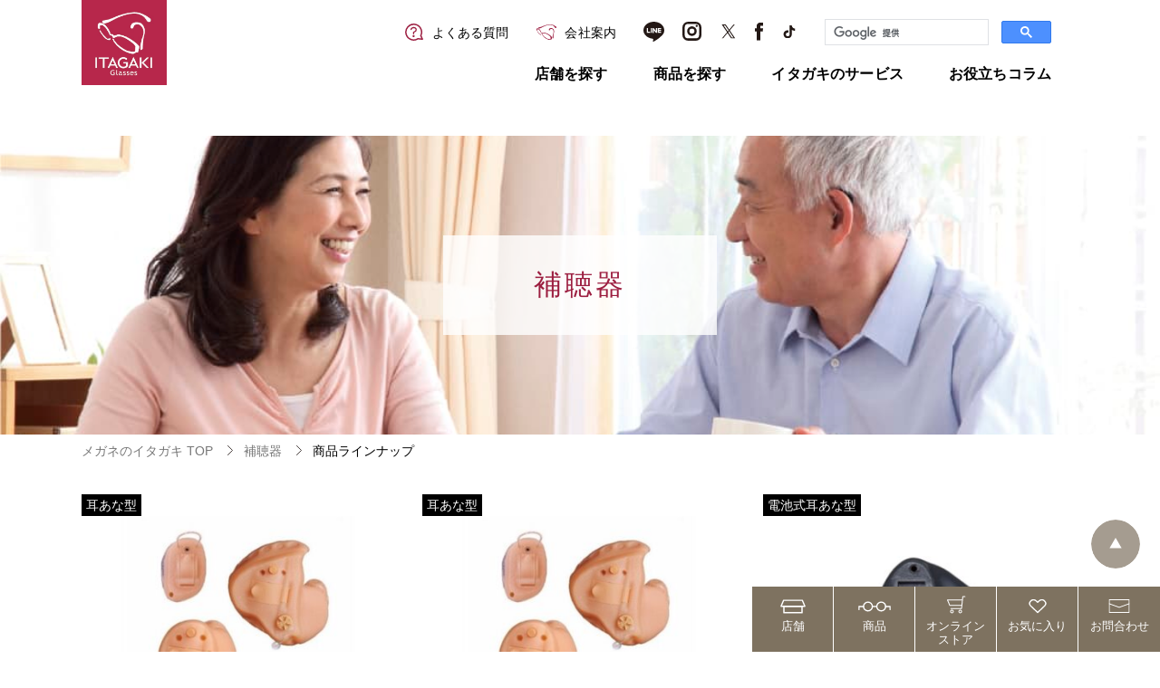

--- FILE ---
content_type: text/html; charset=UTF-8
request_url: https://www.megane-itagaki.co.jp/productshearing_category/productshearing-shape-mimiana
body_size: 16094
content:
<!DOCTYPE html>
<html lang="ja">
<head>

<!-- Google Tag Manager -->
<script>(function(w,d,s,l,i){w[l]=w[l]||[];w[l].push({'gtm.start':
new Date().getTime(),event:'gtm.js'});var f=d.getElementsByTagName(s)[0],
j=d.createElement(s),dl=l!='dataLayer'?'&l='+l:'';j.async=true;j.src=
'https://www.googletagmanager.com/gtm.js?id='+i+dl;f.parentNode.insertBefore(j,f);
})(window,document,'script','dataLayer','GTM-WZHVMX9');</script>

<!-- Global site tag (gtag.js) - Google Analytics -->
<script async src="https://www.googletagmanager.com/gtag/js?id=UA-110299772-1"></script>
<script>
  window.dataLayer = window.dataLayer || [];
  function gtag(){dataLayer.push(arguments);}
  gtag('js', new Date());

  gtag('config', 'UA-110299772-1');
</script>
  <meta charset="UTF-8">
  <meta http-equiv="X-UA-Compatible" content="IE=edge">
  <meta name="viewport" content="width=device-width, initial-scale=1.0">
    
    
		<!-- All in One SEO 4.5.0 - aioseo.com -->
		<title>耳あな型 - メガネのイタガキ</title>
		<meta name="robots" content="max-image-preview:large" />
		<link rel="canonical" href="https://www.megane-itagaki.co.jp/productshearing_category/productshearing-shape-mimiana" />
		<meta name="generator" content="All in One SEO (AIOSEO) 4.5.0" />
		<script type="application/ld+json" class="aioseo-schema">
			{"@context":"https:\/\/schema.org","@graph":[{"@type":"BreadcrumbList","@id":"https:\/\/www.megane-itagaki.co.jp\/productshearing_category\/productshearing-shape-mimiana#breadcrumblist","itemListElement":[{"@type":"ListItem","@id":"https:\/\/www.megane-itagaki.co.jp\/#listItem","position":1,"name":"\u5bb6","item":"https:\/\/www.megane-itagaki.co.jp\/","nextItem":"https:\/\/www.megane-itagaki.co.jp\/productshearing_category\/productshearing-shape#listItem"},{"@type":"ListItem","@id":"https:\/\/www.megane-itagaki.co.jp\/productshearing_category\/productshearing-shape#listItem","position":2,"name":"\u30b7\u30a7\u30a4\u30d7","item":"https:\/\/www.megane-itagaki.co.jp\/productshearing_category\/productshearing-shape","nextItem":"https:\/\/www.megane-itagaki.co.jp\/productshearing_category\/productshearing-shape-mimiana#listItem","previousItem":"https:\/\/www.megane-itagaki.co.jp\/#listItem"},{"@type":"ListItem","@id":"https:\/\/www.megane-itagaki.co.jp\/productshearing_category\/productshearing-shape-mimiana#listItem","position":3,"name":"\u8033\u3042\u306a\u578b","previousItem":"https:\/\/www.megane-itagaki.co.jp\/productshearing_category\/productshearing-shape#listItem"}]},{"@type":"CollectionPage","@id":"https:\/\/www.megane-itagaki.co.jp\/productshearing_category\/productshearing-shape-mimiana#collectionpage","url":"https:\/\/www.megane-itagaki.co.jp\/productshearing_category\/productshearing-shape-mimiana","name":"\u8033\u3042\u306a\u578b - \u30e1\u30ac\u30cd\u306e\u30a4\u30bf\u30ac\u30ad","inLanguage":"ja","isPartOf":{"@id":"https:\/\/www.megane-itagaki.co.jp\/#website"},"breadcrumb":{"@id":"https:\/\/www.megane-itagaki.co.jp\/productshearing_category\/productshearing-shape-mimiana#breadcrumblist"}},{"@type":"Organization","@id":"https:\/\/www.megane-itagaki.co.jp\/#organization","name":"\u30e1\u30ac\u30cd\u306e\u30a4\u30bf\u30ac\u30ad","url":"https:\/\/www.megane-itagaki.co.jp\/","logo":{"@type":"ImageObject","url":"https:\/\/www.megane-itagaki.co.jp\/wp\/wp-content\/uploads\/2025\/03\/\u6b63\u65b9\u5f62\u30d4\u30af\u30c8\u30ed\u30b4.jpg","@id":"https:\/\/www.megane-itagaki.co.jp\/productshearing_category\/productshearing-shape-mimiana\/#organizationLogo","width":1710,"height":1710},"image":{"@id":"https:\/\/www.megane-itagaki.co.jp\/#organizationLogo"},"sameAs":["https:\/\/www.facebook.com\/megane.itagaki","https:\/\/www.instagram.com\/megane_itagaki_official\/","https:\/\/www.tiktok.com\/@megane_itagaki_channel?is_from_webapp=1&sender_device=pc","https:\/\/www.youtube.com\/channel\/UC_Lw5Mf88GXmgO5g78FnWXg"],"contactPoint":{"@type":"ContactPoint","telephone":"+81270241746","contactType":"Customer Support"}},{"@type":"WebSite","@id":"https:\/\/www.megane-itagaki.co.jp\/#website","url":"https:\/\/www.megane-itagaki.co.jp\/","name":"\u30e1\u30ac\u30cd\u306e\u30a4\u30bf\u30ac\u30ad","inLanguage":"ja","publisher":{"@id":"https:\/\/www.megane-itagaki.co.jp\/#organization"}}]}
		</script>
		<!-- All in One SEO -->

<link rel="alternate" type="application/rss+xml" title="メガネのイタガキ &raquo; 耳あな型 カテゴリー のフィード" href="https://www.megane-itagaki.co.jp/productshearing_category/productshearing-shape-mimiana/feed" />
		<!-- This site uses the Google Analytics by MonsterInsights plugin v9.11.1 - Using Analytics tracking - https://www.monsterinsights.com/ -->
		<!-- Note: MonsterInsights is not currently configured on this site. The site owner needs to authenticate with Google Analytics in the MonsterInsights settings panel. -->
					<!-- No tracking code set -->
				<!-- / Google Analytics by MonsterInsights -->
		<script type="text/javascript">
/* <![CDATA[ */
window._wpemojiSettings = {"baseUrl":"https:\/\/s.w.org\/images\/core\/emoji\/14.0.0\/72x72\/","ext":".png","svgUrl":"https:\/\/s.w.org\/images\/core\/emoji\/14.0.0\/svg\/","svgExt":".svg","source":{"concatemoji":"https:\/\/www.megane-itagaki.co.jp\/wp\/wp-includes\/js\/wp-emoji-release.min.js?ver=6.4.7"}};
/*! This file is auto-generated */
!function(i,n){var o,s,e;function c(e){try{var t={supportTests:e,timestamp:(new Date).valueOf()};sessionStorage.setItem(o,JSON.stringify(t))}catch(e){}}function p(e,t,n){e.clearRect(0,0,e.canvas.width,e.canvas.height),e.fillText(t,0,0);var t=new Uint32Array(e.getImageData(0,0,e.canvas.width,e.canvas.height).data),r=(e.clearRect(0,0,e.canvas.width,e.canvas.height),e.fillText(n,0,0),new Uint32Array(e.getImageData(0,0,e.canvas.width,e.canvas.height).data));return t.every(function(e,t){return e===r[t]})}function u(e,t,n){switch(t){case"flag":return n(e,"\ud83c\udff3\ufe0f\u200d\u26a7\ufe0f","\ud83c\udff3\ufe0f\u200b\u26a7\ufe0f")?!1:!n(e,"\ud83c\uddfa\ud83c\uddf3","\ud83c\uddfa\u200b\ud83c\uddf3")&&!n(e,"\ud83c\udff4\udb40\udc67\udb40\udc62\udb40\udc65\udb40\udc6e\udb40\udc67\udb40\udc7f","\ud83c\udff4\u200b\udb40\udc67\u200b\udb40\udc62\u200b\udb40\udc65\u200b\udb40\udc6e\u200b\udb40\udc67\u200b\udb40\udc7f");case"emoji":return!n(e,"\ud83e\udef1\ud83c\udffb\u200d\ud83e\udef2\ud83c\udfff","\ud83e\udef1\ud83c\udffb\u200b\ud83e\udef2\ud83c\udfff")}return!1}function f(e,t,n){var r="undefined"!=typeof WorkerGlobalScope&&self instanceof WorkerGlobalScope?new OffscreenCanvas(300,150):i.createElement("canvas"),a=r.getContext("2d",{willReadFrequently:!0}),o=(a.textBaseline="top",a.font="600 32px Arial",{});return e.forEach(function(e){o[e]=t(a,e,n)}),o}function t(e){var t=i.createElement("script");t.src=e,t.defer=!0,i.head.appendChild(t)}"undefined"!=typeof Promise&&(o="wpEmojiSettingsSupports",s=["flag","emoji"],n.supports={everything:!0,everythingExceptFlag:!0},e=new Promise(function(e){i.addEventListener("DOMContentLoaded",e,{once:!0})}),new Promise(function(t){var n=function(){try{var e=JSON.parse(sessionStorage.getItem(o));if("object"==typeof e&&"number"==typeof e.timestamp&&(new Date).valueOf()<e.timestamp+604800&&"object"==typeof e.supportTests)return e.supportTests}catch(e){}return null}();if(!n){if("undefined"!=typeof Worker&&"undefined"!=typeof OffscreenCanvas&&"undefined"!=typeof URL&&URL.createObjectURL&&"undefined"!=typeof Blob)try{var e="postMessage("+f.toString()+"("+[JSON.stringify(s),u.toString(),p.toString()].join(",")+"));",r=new Blob([e],{type:"text/javascript"}),a=new Worker(URL.createObjectURL(r),{name:"wpTestEmojiSupports"});return void(a.onmessage=function(e){c(n=e.data),a.terminate(),t(n)})}catch(e){}c(n=f(s,u,p))}t(n)}).then(function(e){for(var t in e)n.supports[t]=e[t],n.supports.everything=n.supports.everything&&n.supports[t],"flag"!==t&&(n.supports.everythingExceptFlag=n.supports.everythingExceptFlag&&n.supports[t]);n.supports.everythingExceptFlag=n.supports.everythingExceptFlag&&!n.supports.flag,n.DOMReady=!1,n.readyCallback=function(){n.DOMReady=!0}}).then(function(){return e}).then(function(){var e;n.supports.everything||(n.readyCallback(),(e=n.source||{}).concatemoji?t(e.concatemoji):e.wpemoji&&e.twemoji&&(t(e.twemoji),t(e.wpemoji)))}))}((window,document),window._wpemojiSettings);
/* ]]> */
</script>
<style id='wp-emoji-styles-inline-css' type='text/css'>

	img.wp-smiley, img.emoji {
		display: inline !important;
		border: none !important;
		box-shadow: none !important;
		height: 1em !important;
		width: 1em !important;
		margin: 0 0.07em !important;
		vertical-align: -0.1em !important;
		background: none !important;
		padding: 0 !important;
	}
</style>
<link rel='stylesheet' id='wp-block-library-css' href='https://www.megane-itagaki.co.jp/wp/wp-includes/css/dist/block-library/style.min.css?ver=6.4.7' type='text/css' media='all' />
<style id='classic-theme-styles-inline-css' type='text/css'>
/*! This file is auto-generated */
.wp-block-button__link{color:#fff;background-color:#32373c;border-radius:9999px;box-shadow:none;text-decoration:none;padding:calc(.667em + 2px) calc(1.333em + 2px);font-size:1.125em}.wp-block-file__button{background:#32373c;color:#fff;text-decoration:none}
</style>
<style id='global-styles-inline-css' type='text/css'>
body{--wp--preset--color--black: #000000;--wp--preset--color--cyan-bluish-gray: #abb8c3;--wp--preset--color--white: #ffffff;--wp--preset--color--pale-pink: #f78da7;--wp--preset--color--vivid-red: #cf2e2e;--wp--preset--color--luminous-vivid-orange: #ff6900;--wp--preset--color--luminous-vivid-amber: #fcb900;--wp--preset--color--light-green-cyan: #7bdcb5;--wp--preset--color--vivid-green-cyan: #00d084;--wp--preset--color--pale-cyan-blue: #8ed1fc;--wp--preset--color--vivid-cyan-blue: #0693e3;--wp--preset--color--vivid-purple: #9b51e0;--wp--preset--gradient--vivid-cyan-blue-to-vivid-purple: linear-gradient(135deg,rgba(6,147,227,1) 0%,rgb(155,81,224) 100%);--wp--preset--gradient--light-green-cyan-to-vivid-green-cyan: linear-gradient(135deg,rgb(122,220,180) 0%,rgb(0,208,130) 100%);--wp--preset--gradient--luminous-vivid-amber-to-luminous-vivid-orange: linear-gradient(135deg,rgba(252,185,0,1) 0%,rgba(255,105,0,1) 100%);--wp--preset--gradient--luminous-vivid-orange-to-vivid-red: linear-gradient(135deg,rgba(255,105,0,1) 0%,rgb(207,46,46) 100%);--wp--preset--gradient--very-light-gray-to-cyan-bluish-gray: linear-gradient(135deg,rgb(238,238,238) 0%,rgb(169,184,195) 100%);--wp--preset--gradient--cool-to-warm-spectrum: linear-gradient(135deg,rgb(74,234,220) 0%,rgb(151,120,209) 20%,rgb(207,42,186) 40%,rgb(238,44,130) 60%,rgb(251,105,98) 80%,rgb(254,248,76) 100%);--wp--preset--gradient--blush-light-purple: linear-gradient(135deg,rgb(255,206,236) 0%,rgb(152,150,240) 100%);--wp--preset--gradient--blush-bordeaux: linear-gradient(135deg,rgb(254,205,165) 0%,rgb(254,45,45) 50%,rgb(107,0,62) 100%);--wp--preset--gradient--luminous-dusk: linear-gradient(135deg,rgb(255,203,112) 0%,rgb(199,81,192) 50%,rgb(65,88,208) 100%);--wp--preset--gradient--pale-ocean: linear-gradient(135deg,rgb(255,245,203) 0%,rgb(182,227,212) 50%,rgb(51,167,181) 100%);--wp--preset--gradient--electric-grass: linear-gradient(135deg,rgb(202,248,128) 0%,rgb(113,206,126) 100%);--wp--preset--gradient--midnight: linear-gradient(135deg,rgb(2,3,129) 0%,rgb(40,116,252) 100%);--wp--preset--font-size--small: 13px;--wp--preset--font-size--medium: 20px;--wp--preset--font-size--large: 36px;--wp--preset--font-size--x-large: 42px;--wp--preset--spacing--20: 0.44rem;--wp--preset--spacing--30: 0.67rem;--wp--preset--spacing--40: 1rem;--wp--preset--spacing--50: 1.5rem;--wp--preset--spacing--60: 2.25rem;--wp--preset--spacing--70: 3.38rem;--wp--preset--spacing--80: 5.06rem;--wp--preset--shadow--natural: 6px 6px 9px rgba(0, 0, 0, 0.2);--wp--preset--shadow--deep: 12px 12px 50px rgba(0, 0, 0, 0.4);--wp--preset--shadow--sharp: 6px 6px 0px rgba(0, 0, 0, 0.2);--wp--preset--shadow--outlined: 6px 6px 0px -3px rgba(255, 255, 255, 1), 6px 6px rgba(0, 0, 0, 1);--wp--preset--shadow--crisp: 6px 6px 0px rgba(0, 0, 0, 1);}:where(.is-layout-flex){gap: 0.5em;}:where(.is-layout-grid){gap: 0.5em;}body .is-layout-flow > .alignleft{float: left;margin-inline-start: 0;margin-inline-end: 2em;}body .is-layout-flow > .alignright{float: right;margin-inline-start: 2em;margin-inline-end: 0;}body .is-layout-flow > .aligncenter{margin-left: auto !important;margin-right: auto !important;}body .is-layout-constrained > .alignleft{float: left;margin-inline-start: 0;margin-inline-end: 2em;}body .is-layout-constrained > .alignright{float: right;margin-inline-start: 2em;margin-inline-end: 0;}body .is-layout-constrained > .aligncenter{margin-left: auto !important;margin-right: auto !important;}body .is-layout-constrained > :where(:not(.alignleft):not(.alignright):not(.alignfull)){max-width: var(--wp--style--global--content-size);margin-left: auto !important;margin-right: auto !important;}body .is-layout-constrained > .alignwide{max-width: var(--wp--style--global--wide-size);}body .is-layout-flex{display: flex;}body .is-layout-flex{flex-wrap: wrap;align-items: center;}body .is-layout-flex > *{margin: 0;}body .is-layout-grid{display: grid;}body .is-layout-grid > *{margin: 0;}:where(.wp-block-columns.is-layout-flex){gap: 2em;}:where(.wp-block-columns.is-layout-grid){gap: 2em;}:where(.wp-block-post-template.is-layout-flex){gap: 1.25em;}:where(.wp-block-post-template.is-layout-grid){gap: 1.25em;}.has-black-color{color: var(--wp--preset--color--black) !important;}.has-cyan-bluish-gray-color{color: var(--wp--preset--color--cyan-bluish-gray) !important;}.has-white-color{color: var(--wp--preset--color--white) !important;}.has-pale-pink-color{color: var(--wp--preset--color--pale-pink) !important;}.has-vivid-red-color{color: var(--wp--preset--color--vivid-red) !important;}.has-luminous-vivid-orange-color{color: var(--wp--preset--color--luminous-vivid-orange) !important;}.has-luminous-vivid-amber-color{color: var(--wp--preset--color--luminous-vivid-amber) !important;}.has-light-green-cyan-color{color: var(--wp--preset--color--light-green-cyan) !important;}.has-vivid-green-cyan-color{color: var(--wp--preset--color--vivid-green-cyan) !important;}.has-pale-cyan-blue-color{color: var(--wp--preset--color--pale-cyan-blue) !important;}.has-vivid-cyan-blue-color{color: var(--wp--preset--color--vivid-cyan-blue) !important;}.has-vivid-purple-color{color: var(--wp--preset--color--vivid-purple) !important;}.has-black-background-color{background-color: var(--wp--preset--color--black) !important;}.has-cyan-bluish-gray-background-color{background-color: var(--wp--preset--color--cyan-bluish-gray) !important;}.has-white-background-color{background-color: var(--wp--preset--color--white) !important;}.has-pale-pink-background-color{background-color: var(--wp--preset--color--pale-pink) !important;}.has-vivid-red-background-color{background-color: var(--wp--preset--color--vivid-red) !important;}.has-luminous-vivid-orange-background-color{background-color: var(--wp--preset--color--luminous-vivid-orange) !important;}.has-luminous-vivid-amber-background-color{background-color: var(--wp--preset--color--luminous-vivid-amber) !important;}.has-light-green-cyan-background-color{background-color: var(--wp--preset--color--light-green-cyan) !important;}.has-vivid-green-cyan-background-color{background-color: var(--wp--preset--color--vivid-green-cyan) !important;}.has-pale-cyan-blue-background-color{background-color: var(--wp--preset--color--pale-cyan-blue) !important;}.has-vivid-cyan-blue-background-color{background-color: var(--wp--preset--color--vivid-cyan-blue) !important;}.has-vivid-purple-background-color{background-color: var(--wp--preset--color--vivid-purple) !important;}.has-black-border-color{border-color: var(--wp--preset--color--black) !important;}.has-cyan-bluish-gray-border-color{border-color: var(--wp--preset--color--cyan-bluish-gray) !important;}.has-white-border-color{border-color: var(--wp--preset--color--white) !important;}.has-pale-pink-border-color{border-color: var(--wp--preset--color--pale-pink) !important;}.has-vivid-red-border-color{border-color: var(--wp--preset--color--vivid-red) !important;}.has-luminous-vivid-orange-border-color{border-color: var(--wp--preset--color--luminous-vivid-orange) !important;}.has-luminous-vivid-amber-border-color{border-color: var(--wp--preset--color--luminous-vivid-amber) !important;}.has-light-green-cyan-border-color{border-color: var(--wp--preset--color--light-green-cyan) !important;}.has-vivid-green-cyan-border-color{border-color: var(--wp--preset--color--vivid-green-cyan) !important;}.has-pale-cyan-blue-border-color{border-color: var(--wp--preset--color--pale-cyan-blue) !important;}.has-vivid-cyan-blue-border-color{border-color: var(--wp--preset--color--vivid-cyan-blue) !important;}.has-vivid-purple-border-color{border-color: var(--wp--preset--color--vivid-purple) !important;}.has-vivid-cyan-blue-to-vivid-purple-gradient-background{background: var(--wp--preset--gradient--vivid-cyan-blue-to-vivid-purple) !important;}.has-light-green-cyan-to-vivid-green-cyan-gradient-background{background: var(--wp--preset--gradient--light-green-cyan-to-vivid-green-cyan) !important;}.has-luminous-vivid-amber-to-luminous-vivid-orange-gradient-background{background: var(--wp--preset--gradient--luminous-vivid-amber-to-luminous-vivid-orange) !important;}.has-luminous-vivid-orange-to-vivid-red-gradient-background{background: var(--wp--preset--gradient--luminous-vivid-orange-to-vivid-red) !important;}.has-very-light-gray-to-cyan-bluish-gray-gradient-background{background: var(--wp--preset--gradient--very-light-gray-to-cyan-bluish-gray) !important;}.has-cool-to-warm-spectrum-gradient-background{background: var(--wp--preset--gradient--cool-to-warm-spectrum) !important;}.has-blush-light-purple-gradient-background{background: var(--wp--preset--gradient--blush-light-purple) !important;}.has-blush-bordeaux-gradient-background{background: var(--wp--preset--gradient--blush-bordeaux) !important;}.has-luminous-dusk-gradient-background{background: var(--wp--preset--gradient--luminous-dusk) !important;}.has-pale-ocean-gradient-background{background: var(--wp--preset--gradient--pale-ocean) !important;}.has-electric-grass-gradient-background{background: var(--wp--preset--gradient--electric-grass) !important;}.has-midnight-gradient-background{background: var(--wp--preset--gradient--midnight) !important;}.has-small-font-size{font-size: var(--wp--preset--font-size--small) !important;}.has-medium-font-size{font-size: var(--wp--preset--font-size--medium) !important;}.has-large-font-size{font-size: var(--wp--preset--font-size--large) !important;}.has-x-large-font-size{font-size: var(--wp--preset--font-size--x-large) !important;}
.wp-block-navigation a:where(:not(.wp-element-button)){color: inherit;}
:where(.wp-block-post-template.is-layout-flex){gap: 1.25em;}:where(.wp-block-post-template.is-layout-grid){gap: 1.25em;}
:where(.wp-block-columns.is-layout-flex){gap: 2em;}:where(.wp-block-columns.is-layout-grid){gap: 2em;}
.wp-block-pullquote{font-size: 1.5em;line-height: 1.6;}
</style>
<link rel='stylesheet' id='wordpress-popular-posts-css-css' href='https://www.megane-itagaki.co.jp/wp/wp-content/plugins/wordpress-popular-posts/assets/css/wpp.css?ver=6.3.4' type='text/css' media='all' />
<link rel='stylesheet' id='simple-favorites-css' href='https://www.megane-itagaki.co.jp/wp/wp-content/plugins/favorites/assets/css/favorites.css?ver=2.3.3' type='text/css' media='all' />
<script type="application/json" id="wpp-json">

{"sampling_active":0,"sampling_rate":100,"ajax_url":"https:\/\/www.megane-itagaki.co.jp\/wp-json\/wordpress-popular-posts\/v1\/popular-posts","api_url":"https:\/\/www.megane-itagaki.co.jp\/wp-json\/wordpress-popular-posts","ID":0,"token":"c8206e5a7e","lang":0,"debug":0}

</script>
<script type="text/javascript" src="https://www.megane-itagaki.co.jp/wp/wp-content/plugins/wordpress-popular-posts/assets/js/wpp.min.js?ver=6.3.4" id="wpp-js-js"></script>
<script type="text/javascript" src="https://www.megane-itagaki.co.jp/wp/wp-includes/js/jquery/jquery.min.js?ver=3.7.1" id="jquery-core-js"></script>
<script type="text/javascript" src="https://www.megane-itagaki.co.jp/wp/wp-includes/js/jquery/jquery-migrate.min.js?ver=3.4.1" id="jquery-migrate-js"></script>
<script type="text/javascript" id="favorites-js-extra">
/* <![CDATA[ */
var favorites_data = {"ajaxurl":"https:\/\/www.megane-itagaki.co.jp\/wp\/wp-admin\/admin-ajax.php","nonce":"505eed2788","favorite":"<svg xmlns=\"http:\/\/www.w3.org\/2000\/svg\" width=\"20px\" viewBox=\"0 0 18.96 16.22\"><defs><style>.cls-1 {fill: none;stroke: #b4b4b5;stroke-linecap: round;stroke-linejoin: round;stroke-width: 2px;}<\/style><\/defs><g id=\"\u30ec\u30a4\u30e4\u30fc_2\" data-name=\"\u30ec\u30a4\u30e4\u30fc 2\"><g id=\"\u30ec\u30a4\u30e4\u30fc_1-2\" data-name=\"\u30ec\u30a4\u30e4\u30fc 1\"><path class=\"cls-1\" d=\"M9.53,3.6,11.6,1.7a4.08,4.08,0,0,1,5.41,6h0L9.48,15.22,2,7.7H2a4.08,4.08,0,0,1,5.41-6L9.42,3.6Z\" \/><\/g><\/g><\/svg><span>\u304a\u6c17\u306b\u5165\u308a\u306b\u8ffd\u52a0<\/span>","favorited":"<svg xmlns=\"http:\/\/www.w3.org\/2000\/svg\" width=\"20px\" viewBox=\"0 0 18.96 16.22\"><defs><style>.cls-1 {fill: #9c1e40;stroke: #9c1e40;stroke-linecap: round;stroke-linejoin: round;stroke-width: 2px;}<\/style><\/defs><g id=\"\u30ec\u30a4\u30e4\u30fc_2\" data-name=\"\u30ec\u30a4\u30e4\u30fc 2\"><g id=\"\u30ec\u30a4\u30e4\u30fc_1-2\" data-name=\"\u30ec\u30a4\u30e4\u30fc 1\"><path class=\"cls-1\" d=\"M9.53,3.6,11.6,1.7a4.08,4.08,0,0,1,5.41,6h0L9.48,15.22,2,7.7H2a4.08,4.08,0,0,1,5.41-6L9.42,3.6Z\" \/><\/g><\/g><\/svg><span>\u304a\u6c17\u306b\u5165\u308a<\/span>","includecount":"","indicate_loading":"","loading_text":"Loading","loading_image":"","loading_image_active":"","loading_image_preload":"","cache_enabled":"1","button_options":{"button_type":"custom","custom_colors":false,"box_shadow":false,"include_count":false,"default":{"background_default":false,"border_default":false,"text_default":false,"icon_default":false,"count_default":false},"active":{"background_active":false,"border_active":false,"text_active":false,"icon_active":false,"count_active":false}},"authentication_modal_content":"<p>Please login to add favorites.<\/p><p><a href=\"#\" data-favorites-modal-close>Dismiss this notice<\/a><\/p>","authentication_redirect":"","dev_mode":"","logged_in":"","user_id":"0","authentication_redirect_url":"https:\/\/www.megane-itagaki.co.jp\/wp\/wp-login.php"};
/* ]]> */
</script>
<script type="text/javascript" src="https://www.megane-itagaki.co.jp/wp/wp-content/plugins/favorites/assets/js/favorites.min.js?ver=2.3.3" id="favorites-js"></script>
<link rel="https://api.w.org/" href="https://www.megane-itagaki.co.jp/wp-json/" /><link rel="EditURI" type="application/rsd+xml" title="RSD" href="https://www.megane-itagaki.co.jp/wp/xmlrpc.php?rsd" />
<meta name="generator" content="WordPress 6.4.7" />
            <style id="wpp-loading-animation-styles">@-webkit-keyframes bgslide{from{background-position-x:0}to{background-position-x:-200%}}@keyframes bgslide{from{background-position-x:0}to{background-position-x:-200%}}.wpp-widget-placeholder,.wpp-widget-block-placeholder,.wpp-shortcode-placeholder{margin:0 auto;width:60px;height:3px;background:#dd3737;background:linear-gradient(90deg,#dd3737 0%,#571313 10%,#dd3737 100%);background-size:200% auto;border-radius:3px;-webkit-animation:bgslide 1s infinite linear;animation:bgslide 1s infinite linear}</style>
            
    <link rel="stylesheet" href="https://www.megane-itagaki.co.jp/wp/wp-content/themes/megane-itagaki/assets/css/common.min.css">
          <link rel="stylesheet" href="https://www.megane-itagaki.co.jp/wp/wp-content/themes/megane-itagaki/assets/css/hearingProducts.min.css">
    
  




</head>
<body>

<!-- Google Tag Manager (noscript) -->
<noscript><iframe src="https://www.googletagmanager.com/ns.html?id=GTM-WZHVMX9"
height="0" width="0" style="display:none;visibility:hidden"></iframe></noscript>
<!-- End Google Tag Manager (noscript) -->

  <div class="container l-container">
    <header class="header l-header">
      <div class="inner">
			<div class="logo__wrap">
        <p class="logo">
          <a href="https://www.megane-itagaki.co.jp/">
            <img src="https://www.megane-itagaki.co.jp/wp/wp-content/themes/megane-itagaki/assets/img/common/logo_image_2025_4_1.png" alt="メガネのイタガキ">
          </a>
        </p>
<!--
        <p class="logo logo__2020">
          <a href="https://www.megane-itagaki.co.jp/">
            <img src="https://www.megane-itagaki.co.jp/wp/wp-content/themes/megane-itagaki/assets/img/common/logo_2020.svg" alt="メガネのイタガキ">
          </a>
        </p>
-->
			</div>
        <div class="globalNavigation">
          <ul class="links">
            <li class="item iconText">
              <a href="https://www.megane-itagaki.co.jp/faq_category/faq-glasses">
                <span class="icon">
                  <img src="https://www.megane-itagaki.co.jp/wp/wp-content/themes/megane-itagaki/assets/img/common/icon_question.svg" alt="">
                </span>
                <span class="text">よくある質問</span>
              </a>
            </li>
            <li class="item iconText">
              <a href="https://www.megane-itagaki.co.jp/company/">
                <span class="icon">
                  <img src="https://www.megane-itagaki.co.jp/wp/wp-content/themes/megane-itagaki/assets/img/common/icon_glasses.svg" alt="">
                </span>
                <span class="text">会社案内</span>
              </a>
            </li>
            <!-- <li class="item iconText">
              <a href="https://www.megane-itagaki.co.jp/jewelry/">
                <span class="icon">
                  <img src="https://www.megane-itagaki.co.jp/wp/wp-content/themes/megane-itagaki/assets/img/common/icon_jewelry.svg" alt="">
                </span>
                <span class="text">ジュエリー</span>
              </a>
            </li> -->
          </ul>
          <ul class="sns">
						<li class="icon line">
              <a href="https://www.megane-itagaki.co.jp/line/">
                <img src="https://www.megane-itagaki.co.jp/wp/wp-content/themes/megane-itagaki/assets/img/common/icon_line.svg" alt="LINE">
              </a>
            </li>
						<li class="icon ig">
              <a href="https://www.instagram.com/megane_itagaki_official/" target="_blank">
                <img src="https://www.megane-itagaki.co.jp/wp/wp-content/themes/megane-itagaki/assets/img/common/icon_instagram.svg" alt="Instagram">
              </a>
            </li>
						<li class="icon tw">
              <a href="https://twitter.com/megane_itagaki" target="_blank">
                <img src="https://www.megane-itagaki.co.jp/wp/wp-content/themes/megane-itagaki/assets/img/common/icon_twitter.svg" alt="Twitter">
              </a>
            </li>
            <li class="icon fb">
              <a href="https://www.facebook.com/megane.itagaki" target="_blank">
                <img src="https://www.megane-itagaki.co.jp/wp/wp-content/themes/megane-itagaki/assets/img/common/icon_facebook.svg" alt="facebook">
              </a>
            </li>
						<li class="icon tiktok">
              <a href="https://www.tiktok.com/@megane_itagaki_channel?is_from_webapp=1&sender_device=pc" target="_blank">
                <img src="https://www.megane-itagaki.co.jp/wp/wp-content/themes/megane-itagaki/assets/img/common/icon_tiktok.svg" alt="Twitter">
              </a>
            </li>
          </ul>
					<div class="googlesearch">
					<script async src="https://cse.google.com/cse.js?cx=4b80569d0c5cf1b55"></script>
					<div class="gcse-searchbox-only"></div>
					</div>

          <ul class="list">
            <li class="item js-floatMenuTrigger">
              <a href="https://www.megane-itagaki.co.jp/shop/">店舗を探す</a>
            </li>
            <li class="item js-floatMenuTrigger">
              <a href="https://www.megane-itagaki.co.jp/products/">商品を探す</a>
              <div class="contentMenu js-floatMenuTarget">
                <div class="inner">
                  <div class="block">
                    <div class="head">
                      <p class="title">フレームから探す</p>
                    </div>
										<div class="body">
											<div class="buttonWrap -mix">
												<a href="https://www.megane-itagaki.co.jp/products_category/products-gender-men" class="button secondlyButton">
													<span class="title">MEN</span>
													<span class="text">男性用</span>
												</a>
												<a href="https://www.megane-itagaki.co.jp/products_category/products-gender-women" class="button secondlyButton">
													<span class="title">WOMEN</span>
													<span class="text">女性用</span>
												</a>
												<a href="https://www.megane-itagaki.co.jp/kids" class="button secondlyButton">
													<span class="title">KIDS & JUNIOR</span>
													<span class="text">子供用</span>
												</a>
												<a href="https://www.megane-itagaki.co.jp/brand" class="button secondlyButton">
													<span class="title">ブランド一覧</span>
												</a>
												<a href="https://www.megane-itagaki.co.jp/products_category/products-shape-sunglasses" class="button secondlyButton">
													<span class="title">サングラス</span>
												</a>
												<a href="https://www.megane-itagaki.co.jp/senior" class="button secondlyButton">
													<span class="title">老眼鏡</span>
												</a>
												<a href="https://www.megane-itagaki.co.jp/hearing" class="button secondlyButton">
													<span class="title">補聴器</span>
												</a>
												<a href="https://www.megane-itagaki.co.jp/lens" class="button secondlyButton">
													<span class="title">レンズ</span>
												</a>
											</div>
										</div>
                  </div>
                </div>
              </div>
              <!-- contentMenu -->
            </li>
            <li class="item js-floatMenuTrigger">
              <a href="https://www.megane-itagaki.co.jp/services/">イタガキのサービス</a>
              <div class="contentMenu js-floatMenuTarget">
                <div class="inner">
                  <div class="block">
                    <div class="body">
                      <div class="buttonWrap">
                        <a href="https://www.megane-itagaki.co.jp/services/free/" class="button secondlyButton">
                          <span class="title">無料サービスシステム</span>
                        </a>
                        <a href="https://www.megane-itagaki.co.jp/services/guarantee/" class="button secondlyButton">
                          <span class="title">安心保証システム
                          </span>
                        </a>
                        <a href="https://www.megane-itagaki.co.jp/services/junior_club/" class="button secondlyButton">
                          <span class="title">ジュニアクラブ</span>
                        </a>
                        <a href="https://www.megane-itagaki.co.jp/services/specialist/" class="button secondlyButton">
                          <span class="title">眼鏡作製技能士</span>
                        </a>
                        <a href="https://www.megane-itagaki.co.jp/services/trailer/" class="button secondlyButton">
                          <span class="title">移動販売車</span>
                        </a>
                      </div>
                    </div>
                  </div>
                </div>
              </div>
              <!-- contentMenu -->
            </li>
            <li class="item js-floatMenuTrigger">
              <a href="https://www.megane-itagaki.co.jp/column/">お役立ちコラム</a>
              <div class="contentMenu js-floatMenuTarget">
                <div class="inner">
                  <div class="block">
                    <div class="head">
                      <p class="title">カテゴリから探す</p>
                    </div>
                    <div class="body">
                      <div class="buttonWrap">
																							                        <a href="https://www.megane-itagaki.co.jp/column_category/column-item-glasses" class="button secondlyButton">
                          <span class="title">メガネ</span>
                        </a>
												                        <a href="https://www.megane-itagaki.co.jp/column_category/column-item-readingglasses" class="button secondlyButton">
                          <span class="title">老眼鏡</span>
                        </a>
												                        <a href="https://www.megane-itagaki.co.jp/column_category/column-kids-glasses" class="button secondlyButton">
                          <span class="title">子供メガネ</span>
                        </a>
												                        <a href="https://www.megane-itagaki.co.jp/column_category/column-item-lenz" class="button secondlyButton">
                          <span class="title">レンズ</span>
                        </a>
												                        <a href="https://www.megane-itagaki.co.jp/column_category/column-item-sunglasses" class="button secondlyButton">
                          <span class="title">サングラス</span>
                        </a>
												                        <a href="https://www.megane-itagaki.co.jp/column_category/column-hearing-aid" class="button secondlyButton">
                          <span class="title">補聴器</span>
                        </a>
												                        <a href="https://www.megane-itagaki.co.jp/column_category/column-item-inden" class="button secondlyButton">
                          <span class="title">印伝 ( 正規取扱店 )</span>
                        </a>
																								                      </div>
                    </div>
                  </div>
                </div>
              </div>
              <!-- contentMenu -->
            </li>
          </ul>
        </div>
        <div class="spNavi">
          <ul class="links">
            <li class="item iconText">
              <a href="https://www.megane-itagaki.co.jp/products/">
                <span class="icon">
                  <img src="https://www.megane-itagaki.co.jp/wp/wp-content/themes/megane-itagaki/assets/img/common/icon_sunglass.svg" alt="">
                </span>
                <span class="text">商品を探す</span>
              </a>
            </li>
            <li class="item iconText">
              <a href="https://www.megane-itagaki.co.jp/shop/">
                <span class="icon">
                  <img src="https://www.megane-itagaki.co.jp/wp/wp-content/themes/megane-itagaki/assets/img/common/icon_shop.svg" alt="">
                </span>
                <span class="text">店舗を探す</span>
              </a>
            </li>
          </ul>
          <div class="spMenuButton js-spMenuTrigger">
            <div class="lines">
              <span></span>
              <span></span>
              <span></span>
            </div>
            <span class="text">MENU</span>
          </div>
          <div class="spContentMenu js-spMenuTarget">
            <div class="inner">
              <div class="block shop">
                <div class="head">
                  <p class="heading">店舗を探す</p>
                </div>
                <div class="body">
                  <div class="item">
                    <div class="head">
                      <p class="subHeading">キーワード検索</p>
                    </div>
                    <div class="body">
                      <form class="searchForm" action="https://www.megane-itagaki.co.jp/search-keyword" method="get">
                        <input type="text" name="keyword" class="input formInputText" placeholder="地名・店名を入力">
                        <button type="submit" class="button searchButton white">キーワードで検索</button>
                      </form>
                    </div>
                  </div>
                  <div class="item">
                    <div class="head">
                      <p class="subHeading">
                        現在地から検索
                      </p>
                    </div>
                    <div class="body">
                      <form class="locationSearchForm" action="https://www.megane-itagaki.co.jp/search-gps" method="get">
                        <button type="submit" class="button searchButton white">現在地検索</button>
                      </form>
                    </div>
                  </div>
                  <div class="item">
                    <div class="head">
                      <p class="subHeading">
                        エリアから検索
                      </p>
                    </div>
                    <div class="body">
											<form action="https://www.megane-itagaki.co.jp" method="get">
                        <div class="formSelectWrap white">
												<select name="category" class="formSelect" onchange="document.location=form.category.options[form.category.selectedIndex].value;">
													<option value="">選択してください</option>
													<option value="shop">すべて</option>
																										<option value="shop?city=4">群馬県</option>
																										<option value="shop?city=28">・前橋市</option>
																										<option value="shop?city=3">・高崎市</option>
																										<option value="shop?city=27">・伊勢崎市</option>
																										<option value="shop?city=26">・太田市</option>
																										<option value="shop?city=25">・渋川市</option>
																										<option value="shop?city=24">・沼田市</option>
																										<option value="shop?city=23">・藤岡市</option>
																										<option value="shop?city=22">・富岡市</option>
																										<option value="shop?city=21">・桐生市</option>
																										<option value="shop?city=20">・みどり市</option>
																										<option value="shop?city=19">・安中市</option>
																										<option value="shop?city=18">・館林市</option>
																										<option value="shop?city=17">・佐波郡</option>
																										<option value="shop?city=16">・北群馬郡</option>
																										<option value="shop?city=15">・吾妻郡</option>
																										<option value="shop?city=14">・邑楽郡</option>
																																							<option value="shop?city=9">埼玉県</option>
																										<option value="shop?city=12">・本庄市</option>
																										<option value="shop?city=242">・深谷市</option>
																										<option value="shop?city=13">・熊谷市</option>
																										<option value="shop?city=10">・吉川市</option>
																																							<option value="shop?city=7">栃木県</option>
																										<option value="shop?city=8">・佐野市</option>
																																							<option value="shop?city=5">長野県</option>
																										<option value="shop?city=6">・佐久市</option>
																																						</select>
                        </div>
                      </form>
                    </div>
                  </div>
                </div>
              </div>
              <div class="block products">
                <div class="head">
                  <p class="subHeading"><a href="https://www.megane-itagaki.co.jp/products/">商品を探す</a></p>
                </div>
                <div class="body">
                  <div class="item">
                    <div class="body">
										<a href="https://www.megane-itagaki.co.jp/products_category/products-gender-men" class="button primaryButton bgWhite">男性用</a>
										<a href="https://www.megane-itagaki.co.jp/products_category/products-gender-women" class="button primaryButton bgWhite">女性用</a>
										<a href="https://www.megane-itagaki.co.jp/kids" class="button primaryButton bgWhite">子供用</a>
										<a href="https://www.megane-itagaki.co.jp/brand" class="button primaryButton bgWhite">ブランド一覧</a>
										<a href="https://www.megane-itagaki.co.jp/products_category/products-shape-sunglasses" class="button primaryButton bgWhite">サングラス</a>
										<a href="https://www.megane-itagaki.co.jp/hearing" class="button primaryButton bgWhite">老眼鏡</a>
										<a href="https://www.megane-itagaki.co.jp/hearing" class="button primaryButton bgWhite">補聴器</a>
										<a href="https://www.megane-itagaki.co.jp/lens" class="button primaryButton bgWhite">レンズ</a>
                    </div>
                  </div>
                </div>
              </div>
              <!-- /.block.products -->
              <div class="block service">
                <div class="head">
                  <p class="subHeading"><a href="https://www.megane-itagaki.co.jp/servece/">イタガキのサービス</a></p>
                </div>
                <div class="body">
                  <div class="item">
                    <div class="body">
                      <a href="https://www.megane-itagaki.co.jp/services/free/" class="button primaryButton bgWhite">無料サービスシステム</a>
                      <a href="https://www.megane-itagaki.co.jp/services/guarantee/" class="button primaryButton bgWhite">安心保証システム</a>
                      <a href="https://www.megane-itagaki.co.jp/services/junior_club/" class="button primaryButton bgWhite">ジュニアクラブ</a>
                      <a href="https://www.megane-itagaki.co.jp/services/specialist/" class="button primaryButton bgWhite">眼鏡作製技能士</a>
                      <a href="https://www.megane-itagaki.co.jp/services/trailer/" class="button primaryButton bgWhite">移動販売車</a>
                    </div>
                  </div>
                </div>
              </div>
              <!-- /.block service -->
              <div class="block others">
                <div class="body">
                  <div class="item">
                    <div class="body">
                      <a href="https://www.megane-itagaki.co.jp/column/" class="button primaryButton bgWhite">コラム</a>
                      <a href="https://www.megane-itagaki.co.jp/faq_category/faq-glasses" class="button primaryButton bgWhite">よくあるご質問</a>
                      <a href="https://www.megane-itagaki.co.jp/information/" class="button primaryButton bgWhite">インフォメーション</a>
                      <a href="https://www.megane-itagaki.co.jp/company/" class="button primaryButton bgWhite">会社案内</a>
                      <!-- <a href="https://www.megane-itagaki.co.jp/jewelry/" class="button primaryButton bgWhite">ジュエリー</a> -->
                      <a href="https://www.megane-itagaki.co.jp/links/" class="button primaryButton bgWhite">リンク一覧</a>
                      <a href="https://www.megane-itagaki.co.jp/sitemap/" class="button primaryButton bgWhite">サイトマップ</a>
                    </div>
                  </div>
                </div>
              </div>
              <!-- /.block others -->
              <div class="block sns">
                <ul class="list">
									<li><a href="https://www.megane-itagaki.co.jp/line"><img src="https://www.megane-itagaki.co.jp/wp/wp-content/themes/megane-itagaki/assets/img/common/icon_line_round.svg" alt=""></a></li>
									<li><a href="https://www.instagram.com/megane_itagaki_official/" target="_blank"><img src="https://www.megane-itagaki.co.jp/wp/wp-content/themes/megane-itagaki/assets/img/common/icon_instagram_round.svg" alt=""></a></li>
                  <li><a href="https://twitter.com/megane_itagaki" target="_blank"><img src="https://www.megane-itagaki.co.jp/wp/wp-content/themes/megane-itagaki/assets/img/common/icon_twitter_round.svg" alt=""></a></li>
									<li><a href="https://www.facebook.com/megane.itagaki" target="_blank"><img src="https://www.megane-itagaki.co.jp/wp/wp-content/themes/megane-itagaki/assets/img/common/icon_facebook_round.svg" alt=""></a></li>
									<li><a href="https://www.tiktok.com/@megane_itagaki_channel?is_from_webapp=1&sender_device=pc" target="_blank"><img src="https://www.megane-itagaki.co.jp/wp/wp-content/themes/megane-itagaki/assets/img/common/icon_tiktok_round.svg" alt=""></a></li>
                </ul>
              </div>
              <!-- /.block sns -->
            </div>
          </div>
          <!-- /.spContentMenu -->
        </div>
      </div>
    </header>
<main class="main l-main">
  <div class="mv -tall">
    <h1 class="heading -boxed">
      <span class="main">補聴器</span>
    </h1>
  </div>
  <div class="breadcrumb">
    <div class="inner">
      <ul class="list">
        <li class="item"><a href="https://www.megane-itagaki.co.jp/" class="link">メガネのイタガキ TOP</a></li>
        <li class="item"><a href="https://www.megane-itagaki.co.jp/hearing/" class="link">補聴器</a></li>
        <li class="item">商品ラインナップ</li>
      </ul>
    </div>
  </div>
  <div class="lineup">
            <div class="inner">
      <div class="body">
        <div class="productsList">
          <div class="inner">
            <div class="body">
              <div class="cardWrap">
                                <div class="item productCard">
                  <div class="head">
                                        <span class="label" style="background-color:#000000;">耳あな型</span>
                                        <div class="img">
                      <a href="https://www.megane-itagaki.co.jp/productshearing/productshearing-mion5-mimiana-2">
                                              <img src="https://www.megane-itagaki.co.jp/wp/wp-content/uploads/2023/07/補聴器形状_耳穴2-750×463-375x231.jpg" alt="">
                                            </a>
                      <a href="javascript:void(0)"
                        class="js-modalOpenTrigger modalWindow__openButton js-tabTrigger"><img src="https://www.megane-itagaki.co.jp/wp/wp-content/themes/megane-itagaki/assets/img/products/icon_zoom.svg" alt="ズームアップする"></a>
                      <div class="productsZoom js-modalTarget">
                        <div class="itemWrap">
                          <div class="item productCard">
                            <div class="left">
                              <div class="head">
                                <ul class="label_group">
                                                                    <li class="selected">耳あな型</li>
                                                                                                      <li>耳かけ型</li>
                                                                                                      <li>ポケット型</li>
                                                                  </ul>
                              </div>
                              <div class="img">
                                                                <ul class="js-itemCarousel">
                                                                    <li><img data-lazy="https://www.megane-itagaki.co.jp/wp/wp-content/uploads/2023/07/補聴器形状_耳穴2-750×463-750x463.jpg" alt="[イタガキオリジナル]　美音 7 耳あな型"></li>
                                                                  </ul>
                                <ul class="thumbNavCarousel js-thumbNavCarousel">
                                                                    <li><img data-lazy="https://www.megane-itagaki.co.jp/wp/wp-content/uploads/2023/07/補聴器形状_耳穴2-750×463-375x231.jpg" alt="[イタガキオリジナル]　美音 7 耳あな型"></li>
                                                                  </ul>
                                                              </div>
                            </div>
                            <div class="right">
                              <p class="font_m">[イタガキオリジナル]　美音 7 耳あな型</p>
                                                                                          <p class="text">カラー：全1色</p>
                                                                                          <p class="price">
																￥188,000/片耳																<span class="with_tax font_s">（非課税）</span>															</p>
                              <a href="https://www.megane-itagaki.co.jp/productshearing/productshearing-mion5-mimiana-2" class="button primaryButton">商品詳細</a>
                              <button class="modalWindow__closeButton js-modalCloseTrigger"></button>
                            </div>
                          </div>
                        </div>
                      </div>
                      <!-- /.productsZoom -->
                    </div>
                  </div>
                  <a href="https://www.megane-itagaki.co.jp/productshearing/productshearing-mion5-mimiana-2" class="productCard">
                    <div class="body">
                      <p class="title">[イタガキオリジナル]　美音 7 耳あな型</p>
                                                                  <p class="text">カラー：全1色</p>
                                                                  <p class="text">
                      <span class="lg">￥188,000/片耳</span><span class="sm">（非課税）</span>											</p>
                    </div>
                  </a>
                </div>
                <!-- /.item -->
                                <div class="item productCard">
                  <div class="head">
                                        <span class="label" style="background-color:#000000;">耳あな型</span>
                                        <div class="img">
                      <a href="https://www.megane-itagaki.co.jp/productshearing/productshearing-mion5-mimiana">
                                              <img src="https://www.megane-itagaki.co.jp/wp/wp-content/uploads/2023/07/補聴器形状_耳穴2-750×463-375x231.jpg" alt="">
                                            </a>
                      <a href="javascript:void(0)"
                        class="js-modalOpenTrigger modalWindow__openButton js-tabTrigger"><img src="https://www.megane-itagaki.co.jp/wp/wp-content/themes/megane-itagaki/assets/img/products/icon_zoom.svg" alt="ズームアップする"></a>
                      <div class="productsZoom js-modalTarget">
                        <div class="itemWrap">
                          <div class="item productCard">
                            <div class="left">
                              <div class="head">
                                <ul class="label_group">
                                                                    <li class="selected">耳あな型</li>
                                                                                                      <li>耳かけ型</li>
                                                                                                      <li>ポケット型</li>
                                                                  </ul>
                              </div>
                              <div class="img">
                                                                <ul class="js-itemCarousel">
                                                                    <li><img data-lazy="https://www.megane-itagaki.co.jp/wp/wp-content/uploads/2023/07/補聴器形状_耳穴2-750×463-750x463.jpg" alt="[イタガキオリジナル]　美音 5 耳あな型"></li>
                                                                  </ul>
                                <ul class="thumbNavCarousel js-thumbNavCarousel">
                                                                    <li><img data-lazy="https://www.megane-itagaki.co.jp/wp/wp-content/uploads/2023/07/補聴器形状_耳穴2-750×463-375x231.jpg" alt="[イタガキオリジナル]　美音 5 耳あな型"></li>
                                                                  </ul>
                                                              </div>
                            </div>
                            <div class="right">
                              <p class="font_m">[イタガキオリジナル]　美音 5 耳あな型</p>
                                                                                          <p class="text">カラー：全1色</p>
                                                                                          <p class="price">
																￥138,000/片耳																<span class="with_tax font_s">（非課税）</span>															</p>
                              <a href="https://www.megane-itagaki.co.jp/productshearing/productshearing-mion5-mimiana" class="button primaryButton">商品詳細</a>
                              <button class="modalWindow__closeButton js-modalCloseTrigger"></button>
                            </div>
                          </div>
                        </div>
                      </div>
                      <!-- /.productsZoom -->
                    </div>
                  </div>
                  <a href="https://www.megane-itagaki.co.jp/productshearing/productshearing-mion5-mimiana" class="productCard">
                    <div class="body">
                      <p class="title">[イタガキオリジナル]　美音 5 耳あな型</p>
                                                                  <p class="text">カラー：全1色</p>
                                                                  <p class="text">
                      <span class="lg">￥138,000/片耳</span><span class="sm">（非課税）</span>											</p>
                    </div>
                  </a>
                </div>
                <!-- /.item -->
                                <div class="item productCard">
                  <div class="head">
                                        <span class="label" style="background-color:#000000;">電池式耳あな型</span>
                                        <div class="img">
                      <a href="https://www.megane-itagaki.co.jp/productshearing/productshearing-omnia9-denchi-mimiana">
                                              <img src="https://www.megane-itagaki.co.jp/wp/wp-content/uploads/2023/07/omnia_耳あな_ブラック-375x231.jpg" alt="">
                                            </a>
                      <a href="javascript:void(0)"
                        class="js-modalOpenTrigger modalWindow__openButton js-tabTrigger"><img src="https://www.megane-itagaki.co.jp/wp/wp-content/themes/megane-itagaki/assets/img/products/icon_zoom.svg" alt="ズームアップする"></a>
                      <div class="productsZoom js-modalTarget">
                        <div class="itemWrap">
                          <div class="item productCard">
                            <div class="left">
                              <div class="head">
                                <ul class="label_group">
                                                                    <li class="selected">耳あな型</li>
                                                                                                      <li>耳かけ型</li>
                                                                                                      <li>ポケット型</li>
                                                                  </ul>
                              </div>
                              <div class="img">
                                                                <ul class="js-itemCarousel">
                                                                    <li><img data-lazy="https://www.megane-itagaki.co.jp/wp/wp-content/uploads/2023/07/omnia_耳あな_ブラック-750x463.jpg" alt="[リサウンド]　オムニア9 電池式耳あな型"></li>
                                                                    <li><img data-lazy="https://www.megane-itagaki.co.jp/wp/wp-content/uploads/2023/07/omnia_耳あな_ベージュ-750x463.jpg" alt="[リサウンド]　オムニア9 電池式耳あな型"></li>
                                                                  </ul>
                                <ul class="thumbNavCarousel js-thumbNavCarousel">
                                                                    <li><img data-lazy="https://www.megane-itagaki.co.jp/wp/wp-content/uploads/2023/07/omnia_耳あな_ブラック-375x231.jpg" alt="[リサウンド]　オムニア9 電池式耳あな型"></li>
                                                                    <li><img data-lazy="https://www.megane-itagaki.co.jp/wp/wp-content/uploads/2023/07/omnia_耳あな_ベージュ-375x231.jpg" alt="[リサウンド]　オムニア9 電池式耳あな型"></li>
                                                                  </ul>
                                                              </div>
                            </div>
                            <div class="right">
                              <p class="font_m">[リサウンド]　オムニア9 電池式耳あな型</p>
                                                                                          <p class="text">カラー：フェイスプレート：全2色　シェル：全4色</p>
                                                                                          <p class="price">
																￥504,000/片耳																<span class="with_tax font_s">（非課税）</span>															</p>
                              <a href="https://www.megane-itagaki.co.jp/productshearing/productshearing-omnia9-denchi-mimiana" class="button primaryButton">商品詳細</a>
                              <button class="modalWindow__closeButton js-modalCloseTrigger"></button>
                            </div>
                          </div>
                        </div>
                      </div>
                      <!-- /.productsZoom -->
                    </div>
                  </div>
                  <a href="https://www.megane-itagaki.co.jp/productshearing/productshearing-omnia9-denchi-mimiana" class="productCard">
                    <div class="body">
                      <p class="title">[リサウンド]　オムニア9 電池式耳あな型</p>
                                                                  <p class="text">カラー：フェイスプレート：全2色　シェル：全4色</p>
                                                                  <p class="text">
                      <span class="lg">￥504,000/片耳</span><span class="sm">（非課税）</span>											</p>
                    </div>
                  </a>
                </div>
                <!-- /.item -->
                                <div class="item productCard">
                  <div class="head">
                                        <span class="label" style="background-color:#000000;">電池式耳あな型</span>
                                        <div class="img">
                      <a href="https://www.megane-itagaki.co.jp/productshearing/productshearing-omnia7-denchi-mimiana">
                                              <img src="https://www.megane-itagaki.co.jp/wp/wp-content/uploads/2023/07/omnia_耳あな_ブラック-375x231.jpg" alt="">
                                            </a>
                      <a href="javascript:void(0)"
                        class="js-modalOpenTrigger modalWindow__openButton js-tabTrigger"><img src="https://www.megane-itagaki.co.jp/wp/wp-content/themes/megane-itagaki/assets/img/products/icon_zoom.svg" alt="ズームアップする"></a>
                      <div class="productsZoom js-modalTarget">
                        <div class="itemWrap">
                          <div class="item productCard">
                            <div class="left">
                              <div class="head">
                                <ul class="label_group">
                                                                    <li class="selected">耳あな型</li>
                                                                                                      <li>耳かけ型</li>
                                                                                                      <li>ポケット型</li>
                                                                  </ul>
                              </div>
                              <div class="img">
                                                                <ul class="js-itemCarousel">
                                                                    <li><img data-lazy="https://www.megane-itagaki.co.jp/wp/wp-content/uploads/2023/07/omnia_耳あな_ブラック-750x463.jpg" alt="[リサウンド]　オムニア7 電池式耳あな型"></li>
                                                                    <li><img data-lazy="https://www.megane-itagaki.co.jp/wp/wp-content/uploads/2023/07/omnia_耳あな_ベージュ-750x463.jpg" alt="[リサウンド]　オムニア7 電池式耳あな型"></li>
                                                                  </ul>
                                <ul class="thumbNavCarousel js-thumbNavCarousel">
                                                                    <li><img data-lazy="https://www.megane-itagaki.co.jp/wp/wp-content/uploads/2023/07/omnia_耳あな_ブラック-375x231.jpg" alt="[リサウンド]　オムニア7 電池式耳あな型"></li>
                                                                    <li><img data-lazy="https://www.megane-itagaki.co.jp/wp/wp-content/uploads/2023/07/omnia_耳あな_ベージュ-375x231.jpg" alt="[リサウンド]　オムニア7 電池式耳あな型"></li>
                                                                  </ul>
                                                              </div>
                            </div>
                            <div class="right">
                              <p class="font_m">[リサウンド]　オムニア7 電池式耳あな型</p>
                                                                                          <p class="text">カラー：フェイスプレート：全2色　シェル：全4色</p>
                                                                                          <p class="price">
																￥351,000/片耳																<span class="with_tax font_s">（非課税）</span>															</p>
                              <a href="https://www.megane-itagaki.co.jp/productshearing/productshearing-omnia7-denchi-mimiana" class="button primaryButton">商品詳細</a>
                              <button class="modalWindow__closeButton js-modalCloseTrigger"></button>
                            </div>
                          </div>
                        </div>
                      </div>
                      <!-- /.productsZoom -->
                    </div>
                  </div>
                  <a href="https://www.megane-itagaki.co.jp/productshearing/productshearing-omnia7-denchi-mimiana" class="productCard">
                    <div class="body">
                      <p class="title">[リサウンド]　オムニア7 電池式耳あな型</p>
                                                                  <p class="text">カラー：フェイスプレート：全2色　シェル：全4色</p>
                                                                  <p class="text">
                      <span class="lg">￥351,000/片耳</span><span class="sm">（非課税）</span>											</p>
                    </div>
                  </a>
                </div>
                <!-- /.item -->
                                <div class="item productCard">
                  <div class="head">
                                        <span class="label" style="background-color:#000000;">電池式耳あな型</span>
                                        <div class="img">
                      <a href="https://www.megane-itagaki.co.jp/productshearing/productshearing-omnia5-denchi-mimiana">
                                              <img src="https://www.megane-itagaki.co.jp/wp/wp-content/uploads/2023/07/omnia_耳あな_ブラック-375x231.jpg" alt="">
                                            </a>
                      <a href="javascript:void(0)"
                        class="js-modalOpenTrigger modalWindow__openButton js-tabTrigger"><img src="https://www.megane-itagaki.co.jp/wp/wp-content/themes/megane-itagaki/assets/img/products/icon_zoom.svg" alt="ズームアップする"></a>
                      <div class="productsZoom js-modalTarget">
                        <div class="itemWrap">
                          <div class="item productCard">
                            <div class="left">
                              <div class="head">
                                <ul class="label_group">
                                                                    <li class="selected">耳あな型</li>
                                                                                                      <li>耳かけ型</li>
                                                                                                      <li>ポケット型</li>
                                                                  </ul>
                              </div>
                              <div class="img">
                                                                <ul class="js-itemCarousel">
                                                                    <li><img data-lazy="https://www.megane-itagaki.co.jp/wp/wp-content/uploads/2023/07/omnia_耳あな_ブラック-750x463.jpg" alt="[リサウンド]　オムニア5 電池式耳あな型"></li>
                                                                    <li><img data-lazy="https://www.megane-itagaki.co.jp/wp/wp-content/uploads/2023/07/omnia_耳あな_ベージュ-750x463.jpg" alt="[リサウンド]　オムニア5 電池式耳あな型"></li>
                                                                  </ul>
                                <ul class="thumbNavCarousel js-thumbNavCarousel">
                                                                    <li><img data-lazy="https://www.megane-itagaki.co.jp/wp/wp-content/uploads/2023/07/omnia_耳あな_ブラック-375x231.jpg" alt="[リサウンド]　オムニア5 電池式耳あな型"></li>
                                                                    <li><img data-lazy="https://www.megane-itagaki.co.jp/wp/wp-content/uploads/2023/07/omnia_耳あな_ベージュ-375x231.jpg" alt="[リサウンド]　オムニア5 電池式耳あな型"></li>
                                                                  </ul>
                                                              </div>
                            </div>
                            <div class="right">
                              <p class="font_m">[リサウンド]　オムニア5 電池式耳あな型</p>
                                                                                          <p class="text">カラー：フェイスプレート：全2色　シェル：全4色</p>
                                                                                          <p class="price">
																￥234,000/片耳																<span class="with_tax font_s">（非課税）</span>															</p>
                              <a href="https://www.megane-itagaki.co.jp/productshearing/productshearing-omnia5-denchi-mimiana" class="button primaryButton">商品詳細</a>
                              <button class="modalWindow__closeButton js-modalCloseTrigger"></button>
                            </div>
                          </div>
                        </div>
                      </div>
                      <!-- /.productsZoom -->
                    </div>
                  </div>
                  <a href="https://www.megane-itagaki.co.jp/productshearing/productshearing-omnia5-denchi-mimiana" class="productCard">
                    <div class="body">
                      <p class="title">[リサウンド]　オムニア5 電池式耳あな型</p>
                                                                  <p class="text">カラー：フェイスプレート：全2色　シェル：全4色</p>
                                                                  <p class="text">
                      <span class="lg">￥234,000/片耳</span><span class="sm">（非課税）</span>											</p>
                    </div>
                  </a>
                </div>
                <!-- /.item -->
                                <div class="item productCard">
                  <div class="head">
                                        <span class="label" style="background-color:#000000;">電池式耳あな型</span>
                                        <div class="img">
                      <a href="https://www.megane-itagaki.co.jp/productshearing/productshearing-omnia4-denchi-mimiana">
                                              <img src="https://www.megane-itagaki.co.jp/wp/wp-content/uploads/2023/07/omnia_耳あな_ブラック-375x231.jpg" alt="">
                                            </a>
                      <a href="javascript:void(0)"
                        class="js-modalOpenTrigger modalWindow__openButton js-tabTrigger"><img src="https://www.megane-itagaki.co.jp/wp/wp-content/themes/megane-itagaki/assets/img/products/icon_zoom.svg" alt="ズームアップする"></a>
                      <div class="productsZoom js-modalTarget">
                        <div class="itemWrap">
                          <div class="item productCard">
                            <div class="left">
                              <div class="head">
                                <ul class="label_group">
                                                                    <li class="selected">耳あな型</li>
                                                                                                      <li>耳かけ型</li>
                                                                                                      <li>ポケット型</li>
                                                                  </ul>
                              </div>
                              <div class="img">
                                                                <ul class="js-itemCarousel">
                                                                    <li><img data-lazy="https://www.megane-itagaki.co.jp/wp/wp-content/uploads/2023/07/omnia_耳あな_ブラック-750x463.jpg" alt="[リサウンド]　オムニア4 電池式耳あな型"></li>
                                                                    <li><img data-lazy="https://www.megane-itagaki.co.jp/wp/wp-content/uploads/2023/07/omnia_耳あな_ベージュ-750x463.jpg" alt="[リサウンド]　オムニア4 電池式耳あな型"></li>
                                                                  </ul>
                                <ul class="thumbNavCarousel js-thumbNavCarousel">
                                                                    <li><img data-lazy="https://www.megane-itagaki.co.jp/wp/wp-content/uploads/2023/07/omnia_耳あな_ブラック-375x231.jpg" alt="[リサウンド]　オムニア4 電池式耳あな型"></li>
                                                                    <li><img data-lazy="https://www.megane-itagaki.co.jp/wp/wp-content/uploads/2023/07/omnia_耳あな_ベージュ-375x231.jpg" alt="[リサウンド]　オムニア4 電池式耳あな型"></li>
                                                                  </ul>
                                                              </div>
                            </div>
                            <div class="right">
                              <p class="font_m">[リサウンド]　オムニア4 電池式耳あな型</p>
                                                                                          <p class="text">カラー：フェイスプレート：全2色　シェル：全4色</p>
                                                                                          <p class="price">
																￥162,000/片耳																<span class="with_tax font_s">（非課税）</span>															</p>
                              <a href="https://www.megane-itagaki.co.jp/productshearing/productshearing-omnia4-denchi-mimiana" class="button primaryButton">商品詳細</a>
                              <button class="modalWindow__closeButton js-modalCloseTrigger"></button>
                            </div>
                          </div>
                        </div>
                      </div>
                      <!-- /.productsZoom -->
                    </div>
                  </div>
                  <a href="https://www.megane-itagaki.co.jp/productshearing/productshearing-omnia4-denchi-mimiana" class="productCard">
                    <div class="body">
                      <p class="title">[リサウンド]　オムニア4 電池式耳あな型</p>
                                                                  <p class="text">カラー：フェイスプレート：全2色　シェル：全4色</p>
                                                                  <p class="text">
                      <span class="lg">￥162,000/片耳</span><span class="sm">（非課税）</span>											</p>
                    </div>
                  </a>
                </div>
                <!-- /.item -->
                                <div class="item productCard">
                  <div class="head">
                                        <span class="label" style="background-color:#000000;">耳あな-小型</span>
                                        <div class="img">
                      <a href="https://www.megane-itagaki.co.jp/productshearing/productshearing-re7itc">
                                              <img src="https://www.megane-itagaki.co.jp/wp/wp-content/uploads/2020/06/itc_lp_mp-375x231.jpg" alt="">
                                            </a>
                      <a href="javascript:void(0)"
                        class="js-modalOpenTrigger modalWindow__openButton js-tabTrigger"><img src="https://www.megane-itagaki.co.jp/wp/wp-content/themes/megane-itagaki/assets/img/products/icon_zoom.svg" alt="ズームアップする"></a>
                      <div class="productsZoom js-modalTarget">
                        <div class="itemWrap">
                          <div class="item productCard">
                            <div class="left">
                              <div class="head">
                                <ul class="label_group">
                                                                    <li class="selected">耳あな型</li>
                                                                                                      <li>耳かけ型</li>
                                                                                                      <li>ポケット型</li>
                                                                  </ul>
                              </div>
                              <div class="img">
                                                                <ul class="js-itemCarousel">
                                                                    <li><img data-lazy="https://www.megane-itagaki.co.jp/wp/wp-content/uploads/2020/06/itc_lp_mp-750x463.jpg" alt="[リサウンド]　リンクス クアトロ 7（RE7ITC-DW）"></li>
                                                                  </ul>
                                <ul class="thumbNavCarousel js-thumbNavCarousel">
                                                                    <li><img data-lazy="https://www.megane-itagaki.co.jp/wp/wp-content/uploads/2020/06/itc_lp_mp-375x231.jpg" alt="[リサウンド]　リンクス クアトロ 7（RE7ITC-DW）"></li>
                                                                  </ul>
                                                              </div>
                            </div>
                            <div class="right">
                              <p class="font_m">[リサウンド]　リンクス クアトロ 7（RE7ITC-DW）</p>
                                                                                          <p class="text">カラー：全12色</p>
                                                                                          <p class="price">
																￥306,000/片耳																<span class="with_tax font_s">（非課税）</span>															</p>
                              <a href="https://www.megane-itagaki.co.jp/productshearing/productshearing-re7itc" class="button primaryButton">商品詳細</a>
                              <button class="modalWindow__closeButton js-modalCloseTrigger"></button>
                            </div>
                          </div>
                        </div>
                      </div>
                      <!-- /.productsZoom -->
                    </div>
                  </div>
                  <a href="https://www.megane-itagaki.co.jp/productshearing/productshearing-re7itc" class="productCard">
                    <div class="body">
                      <p class="title">[リサウンド]　リンクス クアトロ 7（RE7ITC-DW）</p>
                                                                  <p class="text">カラー：全12色</p>
                                                                  <p class="text">
                      <span class="lg">￥306,000/片耳</span><span class="sm">（非課税）</span>											</p>
                    </div>
                  </a>
                </div>
                <!-- /.item -->
                                <div class="item productCard">
                  <div class="head">
                                        <span class="label" style="background-color:#000000;">耳あな-電池が長持ち</span>
                                        <div class="img">
                      <a href="https://www.megane-itagaki.co.jp/productshearing/productshearing-re7ite">
                                              <img src="https://www.megane-itagaki.co.jp/wp/wp-content/uploads/2020/06/ite_mp_pr48-375x231.jpg" alt="">
                                            </a>
                      <a href="javascript:void(0)"
                        class="js-modalOpenTrigger modalWindow__openButton js-tabTrigger"><img src="https://www.megane-itagaki.co.jp/wp/wp-content/themes/megane-itagaki/assets/img/products/icon_zoom.svg" alt="ズームアップする"></a>
                      <div class="productsZoom js-modalTarget">
                        <div class="itemWrap">
                          <div class="item productCard">
                            <div class="left">
                              <div class="head">
                                <ul class="label_group">
                                                                    <li class="selected">耳あな型</li>
                                                                                                      <li>耳かけ型</li>
                                                                                                      <li>ポケット型</li>
                                                                  </ul>
                              </div>
                              <div class="img">
                                                                <ul class="js-itemCarousel">
                                                                    <li><img data-lazy="https://www.megane-itagaki.co.jp/wp/wp-content/uploads/2020/06/ite_mp_pr48-750x463.jpg" alt="[リサウンド]　リンクス クアトロ 7"></li>
                                                                  </ul>
                                <ul class="thumbNavCarousel js-thumbNavCarousel">
                                                                    <li><img data-lazy="https://www.megane-itagaki.co.jp/wp/wp-content/uploads/2020/06/ite_mp_pr48-375x231.jpg" alt="[リサウンド]　リンクス クアトロ 7"></li>
                                                                  </ul>
                                                              </div>
                            </div>
                            <div class="right">
                              <p class="font_m">[リサウンド]　リンクス クアトロ 7</p>
                                                                                          <p class="text">カラー：全12色</p>
                                                                                          <p class="price">
																￥306,000/片耳																<span class="with_tax font_s">（非課税）</span>															</p>
                              <a href="https://www.megane-itagaki.co.jp/productshearing/productshearing-re7ite" class="button primaryButton">商品詳細</a>
                              <button class="modalWindow__closeButton js-modalCloseTrigger"></button>
                            </div>
                          </div>
                        </div>
                      </div>
                      <!-- /.productsZoom -->
                    </div>
                  </div>
                  <a href="https://www.megane-itagaki.co.jp/productshearing/productshearing-re7ite" class="productCard">
                    <div class="body">
                      <p class="title">[リサウンド]　リンクス クアトロ 7</p>
                                                                  <p class="text">カラー：全12色</p>
                                                                  <p class="text">
                      <span class="lg">￥306,000/片耳</span><span class="sm">（非課税）</span>											</p>
                    </div>
                  </a>
                </div>
                <!-- /.item -->
                                <div class="item productCard">
                  <div class="head">
                                        <span class="label" style="background-color:#000000;">耳あな-電池長持ち</span>
                                        <div class="img">
                      <a href="https://www.megane-itagaki.co.jp/productshearing/productshearing-re9ite-dw">
                                              <img src="https://www.megane-itagaki.co.jp/wp/wp-content/uploads/2020/06/ite_mp_pr48-375x231.jpg" alt="">
                                            </a>
                      <a href="javascript:void(0)"
                        class="js-modalOpenTrigger modalWindow__openButton js-tabTrigger"><img src="https://www.megane-itagaki.co.jp/wp/wp-content/themes/megane-itagaki/assets/img/products/icon_zoom.svg" alt="ズームアップする"></a>
                      <div class="productsZoom js-modalTarget">
                        <div class="itemWrap">
                          <div class="item productCard">
                            <div class="left">
                              <div class="head">
                                <ul class="label_group">
                                                                    <li class="selected">耳あな型</li>
                                                                                                      <li>耳かけ型</li>
                                                                                                      <li>ポケット型</li>
                                                                  </ul>
                              </div>
                              <div class="img">
                                                                <ul class="js-itemCarousel">
                                                                    <li><img data-lazy="https://www.megane-itagaki.co.jp/wp/wp-content/uploads/2020/06/ite_mp_pr48-750x463.jpg" alt="[リサウンド]　リンクス クアトロ 9（RE9ITE-DW）"></li>
                                                                  </ul>
                                <ul class="thumbNavCarousel js-thumbNavCarousel">
                                                                    <li><img data-lazy="https://www.megane-itagaki.co.jp/wp/wp-content/uploads/2020/06/ite_mp_pr48-375x231.jpg" alt="[リサウンド]　リンクス クアトロ 9（RE9ITE-DW）"></li>
                                                                  </ul>
                                                              </div>
                            </div>
                            <div class="right">
                              <p class="font_m">[リサウンド]　リンクス クアトロ 9（RE9ITE-DW）</p>
                                                                                          <p class="text">カラー：全12色</p>
                                                                                          <p class="price">
																￥468,000/片耳																<span class="with_tax font_s">（非課税）</span>															</p>
                              <a href="https://www.megane-itagaki.co.jp/productshearing/productshearing-re9ite-dw" class="button primaryButton">商品詳細</a>
                              <button class="modalWindow__closeButton js-modalCloseTrigger"></button>
                            </div>
                          </div>
                        </div>
                      </div>
                      <!-- /.productsZoom -->
                    </div>
                  </div>
                  <a href="https://www.megane-itagaki.co.jp/productshearing/productshearing-re9ite-dw" class="productCard">
                    <div class="body">
                      <p class="title">[リサウンド]　リンクス クアトロ 9（RE9ITE-DW）</p>
                                                                  <p class="text">カラー：全12色</p>
                                                                  <p class="text">
                      <span class="lg">￥468,000/片耳</span><span class="sm">（非課税）</span>											</p>
                    </div>
                  </a>
                </div>
                <!-- /.item -->
                              </div>
            </div>
          </div>
        </div>
      </div>
      <div class="foot">
              </div>
    </div>
      </div>
  <!-- /.lineup -->

</main>
<footer id="footer" class="footer l-footer">
<nav class="footerSitemap">
<div class="top">
  <div class="inner">
	<div class="block toppage">
			<div class="head">
				<p class="heading">
					<a href="/" class="iconArrowTextLink"> メガネのイタガキ TOP </a>
				</p>
			</div>
		</div>
    <div class="block products">
      <div class="head">
        <p class="heading">
          <a href="https://www.megane-itagaki.co.jp/products/" class="iconArrowTextLink">商品を探す</a>
        </p>
      </div>
      <div class="body bodyChildWrap indent">
        <div class="bodyChild">
          <ul class="list">
            <li>
              <a href="https://www.megane-itagaki.co.jp/products" class="iconArrowTextLink iconWineRed fzSmall">フレーム</a>
            </li>
          </ul>
          <ul class="list low indent">
            <li>
              <a href="https://www.megane-itagaki.co.jp/products" class="iconArrowTextLink iconWineRed fzSmall">カテゴリ一覧</a>
            </li>
            <li>
              <a href="https://www.megane-itagaki.co.jp/brand" class="iconArrowTextLink iconWineRed fzSmall">
                ブランド一覧
              </a>
            </li>
            <li>
              <a href="https://www.megane-itagaki.co.jp/products_category/products-gender-men" class="iconArrowTextLink iconWineRed fzSmall">
                男性用
              </a>
            </li>
            <li>
              <a href="https://www.megane-itagaki.co.jp/products_category/products-gender-women" class="iconArrowTextLink iconWineRed fzSmall">
                女性用
              </a>
            </li>
          </ul>
        </div>
        <div class="bodyChild">
          <ul class="list low indent">
            <li>
              <a href="https://www.megane-itagaki.co.jp/lens" class="iconArrowTextLink iconWineRed fzSmall">
                レンズ
              </a>
            </li>
            <li>
              <a href="https://www.megane-itagaki.co.jp/senior" class="iconArrowTextLink iconWineRed fzSmall">
                老眼鏡
              </a>
            </li>
            <li>
              <a href="https://www.megane-itagaki.co.jp/hearing" class="iconArrowTextLink iconWineRed fzSmall">
                補聴器
              </a>
            </li>
            <li>
              <a href="https://www.megane-itagaki.co.jp/kids" class="iconArrowTextLink iconWineRed fzSmall">
                子供メガネ
              </a>
            </li>
            <li>
              <a href="https://www.megane-itagaki.co.jp/products_category/products-shape-sunglasses" class="iconArrowTextLink iconWineRed fzSmall">
                サングラス
              </a>
            </li>
          </ul>
        </div>
      </div>
    </div>
    <div class="block services">
      <div class="head">
        <p class="heading">
          <a href="https://www.megane-itagaki.co.jp/services/" class="iconArrowTextLink">
            サービス
          </a>
        </p>
      </div>
      <div class="body indent">
        <ul class="list">
          <li>
            <a href="https://www.megane-itagaki.co.jp/services/free" class="iconArrowTextLink iconWineRed fzSmall">
              無料サービス
            </a>
          </li>
          <li>
            <a href="https://www.megane-itagaki.co.jp/services/guarantee" class="iconArrowTextLink iconWineRed fzSmall">
              保証システム
            </a>
          </li>
          <li>
            <a href="https://www.megane-itagaki.co.jp/services/junior_club" class="iconArrowTextLink iconWineRed fzSmall">
              ジュニアクラブ
            </a>
          </li>
          <li>
            <a href="https://www.megane-itagaki.co.jp/services/specialist" class="iconArrowTextLink iconWineRed fzSmall">
              眼鏡作製技能士
            </a>
          </li>
          <li>
            <a href="https://www.megane-itagaki.co.jp/services/trailer" class="iconArrowTextLink iconWineRed fzSmall">
              出張訪問サービス
            </a>
          </li>
        </ul>
      </div>
    </div>
    <div class="block others">
      <div class="head">
        <p class="heading">
          <a href="https://www.megane-itagaki.co.jp/column/" class="iconArrowTextLink">
            お役立ちコラム
          </a>
        </p>
        <p class="heading">
          <a href="https://www.megane-itagaki.co.jp/faq_category/faq-glasses" class="iconArrowTextLink">
            よくある質問
          </a>
        </p>
        <p class="heading">
          <a href="https://www.megane-itagaki.co.jp/information/" class="iconArrowTextLink">
            インフォメーション
          </a>
        </p>
        <!-- <p class="heading">
          <a href="https://www.megane-itagaki.co.jp/jewelry/" class="iconArrowTextLink">
            ジュエリー
          </a>
        </p> -->
        <!-- <p class="heading ftBnr__wrap">
          <a href="https://www.itto.jp/" target="_blank" class="ftBnr">
            <img src="https://www.megane-itagaki.co.jp/wp/wp-content/themes/megane-itagaki/assets/img/common/bnr_ft01.png" alt="ITTO個別指導学院" width="438" height="98">
          </a>
        </p> -->
      </div>
    </div>
    <div class="block shop">
      <div class="head">
        <p class="heading">
          <a href="https://www.megane-itagaki.co.jp/shop/" class="iconArrowTextLink">
            店舗を探す
          </a>
        </p>
      </div>
      <div class="body">
        <div class="shopList">
          <div class="head">
            <p class="heading">
              群馬県
            </p>
          </div>
          <div class="body">
            <div class="bodyChild">
              <p class="areaTitle">県央エリア</p>
              <ul class="flexList">
                <li>
                  <a href="https://www.megane-itagaki.co.jp/shop/02-isesaki_honten" class="iconArrowTextLink iconWineRed fzSmall">
                    伊勢崎本店
                  </a>
                </li>
                <li>
                  <a href="https://www.megane-itagaki.co.jp/shop/grandisesakiten" class="iconArrowTextLink iconWineRed fzSmall">
                    グランド伊勢崎店
                  </a>
                </li>
                <li>
                  <a href="https://www.megane-itagaki.co.jp/shop/isesakii_uehasuten" class="iconArrowTextLink iconWineRed fzSmall">
                    伊勢崎うえはす店
                  </a>
                </li>
                <li>
                  <a href="https://www.megane-itagaki.co.jp/shop/isesakiseiyurakuichi" class="iconArrowTextLink iconWineRed fzSmall">
                    伊勢崎西友楽市店
                  </a>
                </li>
                <li>
                  <a href="https://www.megane-itagaki.co.jp/shop/isesakinirazuka" class="iconArrowTextLink iconWineRed fzSmall">
                    伊勢崎韮塚店
                  </a>
                </li>
                <li>
                  <a href="https://www.megane-itagaki.co.jp/shop/maebashi-honten" class="iconArrowTextLink iconWineRed fzSmall">
                    前橋本店
                  </a>
                </li>
                <li>
                  <a href="https://www.megane-itagaki.co.jp/shop/maebashimitsumataten" class="iconArrowTextLink iconWineRed fzSmall">
                    前橋三俣店
                  </a>
                </li>
                <li>
                  <a href="https://www.megane-itagaki.co.jp/shop/oogo" class="iconArrowTextLink iconWineRed fzSmall">
                    大胡店
                  </a>
                </li>
                <li>
                  <a href="https://www.megane-itagaki.co.jp/shop/tamamuraten" class="iconArrowTextLink iconWineRed fzSmall">
                    玉村店
                  </a>
                </li>
                <li>
                  <a href="https://www.megane-itagaki.co.jp/shop/yoshiokaten" class="iconArrowTextLink iconWineRed fzSmall">
                    吉岡店
                  </a>
                </li>
              </ul>
            </div>
            <div class="bodyChild">
              <p class="areaTitle">西毛エリア</p>
              <ul class="flexList">
                <li>
                  <a href="https://www.megane-itagaki.co.jp/shop/43-takasaki_honten" class="iconArrowTextLink iconWineRed fzSmall">
                    高崎本店
                  </a>
                </li>
                <li>
                  <a href="https://www.megane-itagaki.co.jp/shop/takasaki_fukushimaten" class="iconArrowTextLink iconWineRed fzSmall">
                    高崎福島店
                  </a>
                </li>
                <li>
                  <a href="https://www.megane-itagaki.co.jp/shop/yoshiten" class="iconArrowTextLink iconWineRed fzSmall">
                    吉井店
                  </a>
                </li>
                <li>
                  <a href="https://www.megane-itagaki.co.jp/shop/harunaten" class="iconArrowTextLink iconWineRed fzSmall">
                    榛名店
                  </a>
                </li>
                <li>
                  <a href="https://www.megane-itagaki.co.jp/shop/tomioka_honten" class="iconArrowTextLink iconWineRed fzSmall">
                    富岡本店
                  </a>
                </li>
                <li>
                  <a href="https://www.megane-itagaki.co.jp/shop/tomioka_bypassten" class="iconArrowTextLink iconWineRed fzSmall">
                    富岡バイパス店
                  </a>
                </li>
                <li>
                  <a href="https://www.megane-itagaki.co.jp/shop/fujiokaten" class="iconArrowTextLink iconWineRed fzSmall">
                    藤岡店
                  </a>
                </li>
                <li>
                  <a href="https://www.megane-itagaki.co.jp/shop/annakaten" class="iconArrowTextLink iconWineRed fzSmall">
                    安中店
                  </a>
                </li>
              </ul>
            </div>
            <div class="bodyChild">
              <p class="areaTitle">東毛エリア</p>
              <ul class="flexList">
                <li>
                  <a href="https://www.megane-itagaki.co.jp/shop/oota_honten" class="iconArrowTextLink iconWineRed fzSmall">
                    太田本店
                  </a>
                </li>
                <li>
                  <a href="https://www.megane-itagaki.co.jp/shop/aeonmall_ootaten" class="iconArrowTextLink iconWineRed fzSmall">
                    イオンモール太田店
                  </a>
                </li>
                <li>
                  <a href="https://www.megane-itagaki.co.jp/shop/folio_ooizumiten" class="iconArrowTextLink iconWineRed fzSmall">
                    フォリオ大泉店
                  </a>
                </li>
                <li>
                  <a href="https://www.megane-itagaki.co.jp/shop/tatebayashi_honten" class="iconArrowTextLink iconWineRed fzSmall">
                    館林本店
                  </a>
                </li>
                <li>
                  <a href="https://www.megane-itagaki.co.jp/shop/kiryuu_shinsyukuten" class="iconArrowTextLink iconWineRed fzSmall">
                    桐生新宿店
                  </a>
                </li>
                <li>
                  <a href="https://www.megane-itagaki.co.jp/shop/kasagaketen" class="iconArrowTextLink iconWineRed fzSmall">
                    笠懸店
                  </a>
                </li>
              </ul>
            </div>
            <div class="bodyChild">
              <p class="areaTitle">北毛エリア</p>
              <ul class="flexList">
                <li>
                  <a href="https://www.megane-itagaki.co.jp/shop/shibukawaten" class="iconArrowTextLink iconWineRed fzSmall">
                    渋川店
                  </a>
                </li>
                <li>
                  <a href="https://www.megane-itagaki.co.jp/shop/numata_zaimokuchoten" class="iconArrowTextLink iconWineRed fzSmall">
                    沼田材木町店
                  </a>
                </li>
                <li>
                  <a href="https://www.megane-itagaki.co.jp/shop/haramachiten" class="iconArrowTextLink iconWineRed fzSmall">
                    原町店
                  </a>
                </li>
              </ul>
            </div>
          </div>
        </div>
        <div class="shopList">
          <div class="head">
            <p class="heading">
              埼玉県
            </p>
          </div>
          <div class="body">
            <ul class="flexList">
              <li>
                <a href="https://www.megane-itagaki.co.jp/shop/kumagayaten" class="iconArrowTextLink iconWineRed fzSmall">
                  熊谷店
                </a>
              </li>
              <li>
                <a href="https://www.megane-itagaki.co.jp/shop/honjyoten" class="iconArrowTextLink iconWineRed fzSmall">
                  本庄店
                </a>
              </li>
              <li>
                <a href="https://www.megane-itagaki.co.jp/shop/yoshikawaten" class="iconArrowTextLink iconWineRed fzSmall">
                  吉川店
                </a>
              </li>
							<li>
                <a href="https://www.megane-itagaki.co.jp/shop/fukaya_kamishibaten" class="iconArrowTextLink iconWineRed fzSmall">
                  深谷上柴店
                </a>
              </li>
              <!-- <li>
                <a href="https://www.megane-itagaki.co.jp/shop/unikusukamisatoten" class="iconArrowTextLink iconWineRed fzSmall">
                  ウニクス上里店
                </a>
              </li> -->
            </ul>
          </div>
        </div>
        <div class="shopList">
          <div class="head">
            <p class="heading">
              長野県
            </p>
          </div>
          <div class="body">
            <ul class="flexList">
              <li>
                <a href="https://www.megane-itagaki.co.jp/shop/saku_honten" class="iconArrowTextLink iconWineRed fzSmall">
                  佐久本店
                </a>
              </li>
              <li>
                <a href="https://www.megane-itagaki.co.jp/shop/sakudairaten" class="iconArrowTextLink iconWineRed fzSmall">
                  イオンモール佐久平店
                </a>
              </li>
            </ul>
          </div>
        </div>
        <div class="shopList">
          <div class="head">
            <p class="heading">
              栃木県
            </p>
          </div>
          <div class="body">
            <ul class="flexList">
              <li>
                <a href="https://www.megane-itagaki.co.jp/shop/sanoshintoshiten" class="iconArrowTextLink iconWineRed fzSmall">
                  イオンモール佐野新都市店
                </a>
              </li>
            </ul>
          </div>
        </div>
      </div>
    </div>
  </div>
</div>
<div class="bottom">
  <div class="inner">
    <div class="companyInfo">
      <div class="links">
        <p class="heading">
          <a href="https://www.megane-itagaki.co.jp/company/" class="iconArrowTextLink">
            会社案内
          </a>
        </p>
        <ul class="flexList">
          <li>
            <a href="https://www.megane-itagaki.co.jp/company/about/" class="iconArrowTextLink iconWineRed fzSmall">
              会社概要
            </a>
          </li>
          <li>
            <a href="https://www.megane-itagaki.co.jp/company/history/" class="iconArrowTextLink iconWineRed fzSmall">
              歴史・沿革
            </a>
          </li>
          <li>
            <a href="https://www.megane-itagaki.co.jp/company/csr/" class="iconArrowTextLink iconWineRed fzSmall">
              CSR活動
            </a>
          </li>
          <li>
            <a href="https://www.megane-itagaki.co.jp/company/recruit/" class="iconArrowTextLink iconWineRed fzSmall">
              採用情報
            </a>
          </li>
          <li>
            <a href="https://www.megane-itagaki.co.jp/contact/" class="iconArrowTextLink iconWineRed fzSmall">
              お問い合わせ
            </a>
          </li>
        </ul>
      </div>
      <ul class="sitemapPrivacy">
        <li><a href="https://www.megane-itagaki.co.jp/links/">リンク一覧</a></li>
        <li><a href="https://www.megane-itagaki.co.jp/sitemap/">サイトマップ</a></li>
        <li><a href="https://www.megane-itagaki.co.jp/privacypolicy/">プライバシーポリシー</a></li>
      </ul>
    </div>
  </div>
</div>
</nav>
<!-- /.footerSitemap -->
<div class="footerInfo">
<div class="inner">
  <p class="text">大正13年創業　安心と満足　<br class="br-sp">メガネ・補聴器の板垣　<br class="br-sp">フリーコール　<a href="tel:0120-133-101">0120-133-101</a></p>
  <p class="copyright">&copy; ITAGAKI CO.,LTD. ALL Rights Reserved</p>
</div>
</div>
<!-- /.footerInfo -->
</footer>

<a href="#" class="scrollTop js-pagetop">
  <img src="https://www.megane-itagaki.co.jp/wp/wp-content/themes/megane-itagaki/assets/img/common/icon_scrolltop.svg" alt="ページトップへ" width="54" height="54">
</a>
<!-- /.scrollTop -->

<nav id="fixedMenu" class="fixedMenu">
  <a href="https://www.megane-itagaki.co.jp/shop/" class="link">
    <span class="icon">
      <img src="https://www.megane-itagaki.co.jp/wp/wp-content/themes/megane-itagaki/assets/img/common/icon_menu_shop.svg" alt="店舗">
    </span>
    <span class="text">店舗</span>
  </a>
  <a href="https://www.megane-itagaki.co.jp/products/" class="link">
    <span class="icon">
      <img src="https://www.megane-itagaki.co.jp/wp/wp-content/themes/megane-itagaki/assets/img/common/icon_menu_product.svg" alt="商品">
    </span>
    <span class="text">商品</span>
  </a>
  <a href="https://itagakiglass.official.ec/" target="_blank" class="link">
    <span class="icon">
      <img src="https://www.megane-itagaki.co.jp/wp/wp-content/themes/megane-itagaki/assets/img/common/icon_menu_onlinestore.svg" alt="オンラインストア">
    </span>
    <span class="text">オンライン<br>ストア</span>
  </a>
  <a href="https://www.megane-itagaki.co.jp/favorite/" class="link">
    <span class="icon">
      <img src="https://www.megane-itagaki.co.jp/wp/wp-content/themes/megane-itagaki/assets/img/common/icon_menu_favorite.svg" alt="お気に入り">
    </span>
    <span class="text">お気に入り</span>
  </a>
  <a href="https://www.megane-itagaki.co.jp/contact/" class="link">
    <span class="icon">
      <img src="https://www.megane-itagaki.co.jp/wp/wp-content/themes/megane-itagaki/assets/img/common/icon_menu_contact.svg" alt="お問合わせ">
    </span>
    <span class="text">お問合わせ</span>
  </a>
</nav>
<!-- /.fixedMenu -->


</div>
  <script src="https://www.megane-itagaki.co.jp/wp/wp-content/themes/megane-itagaki/assets/js/vendor.bundle.js"></script>
  <script src="https://www.megane-itagaki.co.jp/wp/wp-content/themes/megane-itagaki/assets/js/under.bundle.js"></script>
  <script src="https://www.megane-itagaki.co.jp/wp/wp-content/themes/megane-itagaki/assets/js/common.bundle.js"></script>
  <script src="https://www.megane-itagaki.co.jp/wp/wp-content/themes/megane-itagaki/assets/js/hearing.bundle.js"></script>


</body>
</html>


--- FILE ---
content_type: text/css
request_url: https://www.megane-itagaki.co.jp/wp/wp-content/themes/megane-itagaki/assets/css/common.min.css
body_size: 9432
content:
@charset "UTF-8";
@font-face {
  font-family: "AlteHaasGrotesk";
  font-style: normal;
  font-weight: 400;
  font-display: swap;
  src: url("/assets/font/AlteHaasGroteskRegular.woff2") format("woff2"), url("/assets/font/AlteHaasGroteskRegular.woff") format("woff"), url("/assets/font/AlteHaasGroteskRegular.ttf") format("truetype");
}
@font-face {
  font-family: "AlteHaasGrotesk";
  font-style: normal;
  font-weight: 700;
  font-display: swap;
  src: url("/assets/font/KintoSans-Bold.woff2") format("woff2"), url("/assets/font/KintoSans-Bold.woff") format("woff"), url("/assets/font/KintoSans-Bold.ttf") format("truetype");
}
/*! normalize.css v4.1.1 | MIT License | github.com/necolas/normalize.css */
/**
 * 1. Change the default font family in all browsers (opinionated).
 * 2. Prevent adjustments of font size after orientation changes in IE and iOS.
 */
html {
  font-family: sans-serif; /* 1 */
  -ms-text-size-adjust: 100%; /* 2 */
  -webkit-text-size-adjust: 100%; /* 2 */
}

/**
 * Remove the margin in all browsers (opinionated).
 */
body {
  margin: 0;
}

/* HTML5 display definitions
   ========================================================================== */
/**
 * Add the correct display in IE 9-.
 * 1. Add the correct display in Edge, IE, and Firefox.
 * 2. Add the correct display in IE.
 */
article,
aside,
details,
figcaption,
figure,
footer,
header,
main,
menu,
nav,
section,
summary { /* 1 */
  display: block;
}

/**
 * Add the correct display in IE 9-.
 */
audio,
canvas,
progress,
video {
  display: inline-block;
}

/**
 * Add the correct display in iOS 4-7.
 */
audio:not([controls]) {
  display: none;
  height: 0;
}

/**
 * Add the correct vertical alignment in Chrome, Firefox, and Opera.
 */
progress {
  vertical-align: baseline;
}

/**
 * Add the correct display in IE 10-.
 * 1. Add the correct display in IE.
 */
template,
[hidden] {
  display: none;
}

/* Links
   ========================================================================== */
/**
 * 1. Remove the gray background on active links in IE 10.
 * 2. Remove gaps in links underline in iOS 8+ and Safari 8+.
 */
a {
  background-color: transparent; /* 1 */
  -webkit-text-decoration-skip: objects; /* 2 */
}

/**
 * Remove the outline on focused links when they are also active or hovered
 * in all browsers (opinionated).
 */
a:active,
a:hover {
  outline-width: 0;
}

/* Text-level semantics
   ========================================================================== */
/**
 * 1. Remove the bottom border in Firefox 39-.
 * 2. Add the correct text decoration in Chrome, Edge, IE, Opera, and Safari.
 */
abbr[title] {
  border-bottom: none; /* 1 */
  text-decoration: underline; /* 2 */
  -webkit-text-decoration: underline dotted;
          text-decoration: underline dotted; /* 2 */
}

/**
 * Prevent the duplicate application of `bolder` by the next rule in Safari 6.
 */
b,
strong {
  font-weight: 700;
}

/**
 * Add the correct font weight in Chrome, Edge, and Safari.
 */
b,
strong {
  font-weight: bolder;
}

/**
 * Add the correct font style in Android 4.3-.
 */
dfn {
  font-style: italic;
}

/**
 * Correct the font size and margin on `h1` elements within `section` and
 * `article` contexts in Chrome, Firefox, and Safari.
 */
h1 {
  font-size: 2em;
  margin: 0.67em 0;
}

/**
 * Add the correct background and color in IE 9-.
 */
mark {
  background-color: #ff0;
  color: #000;
}

/**
 * Add the correct font size in all browsers.
 */
small {
  font-size: 80%;
}

/**
 * Prevent `sub` and `sup` elements from affecting the line height in
 * all browsers.
 */
sub,
sup {
  font-size: 75%;
  line-height: 0;
  position: relative;
  vertical-align: baseline;
}

sub {
  bottom: -0.25em;
}

sup {
  top: -0.5em;
}

/* Embedded content
   ========================================================================== */
/**
 * Remove the border on images inside links in IE 10-.
 */
a img,
img {
  border-style: none;
}

/**
 * Hide the overflow in IE.
 */
svg:not(:root) {
  overflow: hidden;
}

/* Grouping content
   ========================================================================== */
/**
 * 1. Correct the inheritance and scaling of font size in all browsers.
 * 2. Correct the odd `em` font sizing in all browsers.
 */
code,
kbd,
pre,
samp {
  font-family: monospace, monospace; /* 1 */
  font-size: 1em; /* 2 */
}

/**
 * Add the correct margin in IE 8.
 */
figure {
  margin: 0;
}

/**
 * 1. Add the correct box sizing in Firefox.
 * 2. Show the overflow in Edge and IE.
 */
hr {
  -webkit-box-sizing: content-box;
          box-sizing: content-box; /* 1 */
  height: 0; /* 1 */
  overflow: visible; /* 2 */
}

/* Forms
   ========================================================================== */
/**
 * 1. Change font properties to `inherit` in all browsers (opinionated).
 * 2. Remove the margin in Firefox and Safari.
 */
button,
input,
select,
textarea {
  font: inherit; /* 1 */
  margin: 0; /* 2 */
}

/**
 * Restore the font weight unset by the previous rule.
 */
optgroup {
  font-weight: bold;
}

/**
 * Show the overflow in IE.
 * 1. Show the overflow in Edge.
 */
button,
input { /* 1 */
  overflow: visible;
}

/**
 * Remove the inheritance of text transform in Edge, Firefox, and IE.
 * 1. Remove the inheritance of text transform in Firefox.
 */
button,
select { /* 1 */
  text-transform: none;
}

/**
 * 1. Prevent a WebKit bug where (2) destroys native `audio` and `video`
 *    controls in Android 4.
 * 2. Correct the inability to style clickable types in iOS and Safari.
 */
button,
html [type=button],
[type=reset],
[type=submit] {
  -webkit-appearance: button; /* 2 */
}

/**
 * Remove the inner border and padding in Firefox.
 */
button::-moz-focus-inner,
[type=button]::-moz-focus-inner,
[type=reset]::-moz-focus-inner,
[type=submit]::-moz-focus-inner {
  border-style: none;
  padding: 0;
}

/**
 * Restore the focus styles unset by the previous rule.
 */
button:-moz-focusring,
[type=button]:-moz-focusring,
[type=reset]:-moz-focusring,
[type=submit]:-moz-focusring {
  outline: 1px dotted ButtonText;
}

/**
 * Change the border, margin, and padding in all browsers (opinionated).
 */
fieldset {
  border: 1px solid #c0c0c0;
  margin: 0 2px;
  padding: 0.35em 0.625em 0.75em;
}

/**
 * 1. Correct the text wrapping in Edge and IE.
 * 2. Correct the color inheritance from `fieldset` elements in IE.
 * 3. Remove the padding so developers are not caught out when they zero out
 *    `fieldset` elements in all browsers.
 */
legend {
  -webkit-box-sizing: border-box;
          box-sizing: border-box; /* 1 */
  color: inherit; /* 2 */
  display: table; /* 1 */
  max-width: 100%; /* 1 */
  padding: 0; /* 3 */
  white-space: normal; /* 1 */
}

/**
 * Remove the default vertical scrollbar in IE.
 */
textarea {
  overflow: auto;
}

/**
 * 1. Add the correct box sizing in IE 10-.
 * 2. Remove the padding in IE 10-.
 */
[type=checkbox],
[type=radio] {
  -webkit-box-sizing: border-box;
          box-sizing: border-box; /* 1 */
  padding: 0; /* 2 */
}

/**
 * Correct the cursor style of increment and decrement buttons in Chrome.
 */
[type=number]::-webkit-inner-spin-button,
[type=number]::-webkit-outer-spin-button {
  height: auto;
}

/**
 * 1. Correct the odd appearance in Chrome and Safari.
 * 2. Correct the outline style in Safari.
 */
[type=search] {
  -webkit-appearance: textfield; /* 1 */
  outline-offset: -2px; /* 2 */
}

/**
 * Remove the inner padding and cancel buttons in Chrome and Safari on OS X.
 */
[type=search]::-webkit-search-cancel-button,
[type=search]::-webkit-search-decoration {
  -webkit-appearance: none;
}

/**
 * Correct the text style of placeholders in Chrome, Edge, and Safari.
 */
::-webkit-input-placeholder {
  color: inherit;
  opacity: 0.54;
}

/**
 * 1. Correct the inability to style clickable types in iOS and Safari.
 * 2. Change font properties to `inherit` in Safari.
 */
::-webkit-file-upload-button {
  -webkit-appearance: button; /* 1 */
  font: inherit; /* 2 */
}

figure,
sub,
sup {
  position: relative;
}

script {
  display: none !important;
}

button[disabled],
html input[disabled] {
  cursor: default;
}

table {
  border-collapse: collapse;
  border-spacing: 0;
}

a,
abbr,
address,
blockquote,
body,
caption,
cite,
code,
del,
dfn,
div,
dl,
dt,
em,
fieldset,
form,
h1,
h2,
h3,
h4,
h5,
h6,
html,
iframe,
img,
ins,
label,
legend,
li,
object,
ol,
p,
pre,
q,
small,
span,
strong,
sub,
sup,
table,
tbody,
td,
tfoot,
th,
thead,
tr,
ul {
  border: 0;
  margin: 0;
  padding: 0;
}

* {
  -webkit-box-sizing: border-box;
  box-sizing: border-box;
}

html,
html a {
  -webkit-font-smoothing: antialiased;
}

li {
  list-style: none;
}

*,
::before,
::after {
  -webkit-box-sizing: border-box;
          box-sizing: border-box;
}

html {
  font-family: "ヒラギノ角ゴPro W3", "Hiragino Kaku Gothic Pro", "メイリオ", Meiryo, "ＭＳ Ｐゴシック", Verdana, Arial, Helvetica, sans-serif;
  font-size: 14px;
  line-height: 1.73;
  word-wrap: break-word;
  overflow-wrap: break-word;
  text-align: left;
  color: #000;
}

h1,
h2,
h3,
h4,
h5,
h6 {
  margin-top: 0;
  margin-bottom: 0;
}

p {
  margin-top: 0;
  margin-bottom: 0;
}

hr {
  margin-top: 0;
  margin-bottom: 0;
}

pre {
  margin-top: 0;
  margin-bottom: 0;
}

blockquote {
  margin: 0;
}

ol,
ul {
  margin-top: 0;
  margin-bottom: 0;
  padding-left: 0;
}

li {
  list-style-type: none;
}

dl {
  margin-top: 0;
  margin-bottom: 0;
}

dd {
  margin-left: 0;
}

figure {
  margin: 0;
}

address,
em,
cite,
dfn,
var,
i {
  font-style: inherit;
}

img,
iframe,
embed,
object,
video,
audio,
svg,
canvas {
  vertical-align: bottom;
}

img,
iframe,
video,
input,
select,
textarea {
  max-width: 100%;
  height: auto;
}

svg {
  fill: currentcolor;
}

table {
  border-spacing: 0;
  border-collapse: collapse;
}

td,
th {
  padding: 0;
}

th {
  text-align: inherit;
}

input,
button,
select,
textarea {
  padding: 0;
  font: inherit;
  color: inherit;
  background-color: transparent;
  border: 0;
}

select {
  -moz-appearance: none;
  -webkit-appearance: none;
  border-radius: 0;
}

::-ms-expand {
  display: none;
}

fieldset {
  min-width: 0;
  margin: 0;
  padding: 0;
  border: 0;
}

[hidden][hidden] {
  display: none !important;
}

button {
  background: none;
  border: 0;
  outline: none;
  cursor: pointer;
}

a {
  text-decoration: none;
}
@media screen and (min-width: 768px) {
  a {
    -webkit-transition: opacity 0.3s;
    transition: opacity 0.3s;
  }
  a:hover {
    opacity: 0.7;
  }
}

img {
  width: 100%;
}

.l-container {
  width: 100%;
  margin: 0 auto;
}
@media screen and (min-width: 768px) {
  .l-container .l-header .inner {
    max-width: 1120px;
    width: 100%;
    padding: 0 10px;
    margin: 0 auto;
  }
}
@media screen and (min-width: 768px) {
  .l-container .l-main {
    padding-top: 30px;
  }
}
@media screen and (max-width: 767px) {
  .l-container .l-main {
    padding-top: 7.5vw;
  }
}
.l-container .l-subLayout {
  padding: 0 10px 80px;
  max-width: 1120px;
  margin: 0 auto;
}
@media screen and (min-width: 1024px) {
  .l-container .l-subLayout {
    display: -webkit-flex;
    display: -ms-flex;
    display: -webkit-box;
    display: -ms-flexbox;
    display: flex;
    -webkit-box-pack: justify;
    -ms-flex-pack: justify;
    -webkit-justify-content: space-between;
            justify-content: space-between;
    -webkit-box-orient: horizontal;
    -webkit-box-direction: reverse;
    -ms-flex-direction: row-reverse;
    -webkit-flex-direction: row-reverse;
            flex-direction: row-reverse;
  }
}
@media screen and (max-width: 767px) {
  .l-container .l-subLayout {
    padding: 0 0 12.5vw;
  }
}
@media screen and (min-width: 1024px) {
  .l-container .l-subLayout.-normal {
    -webkit-box-orient: inherit;
    -webkit-box-direction: inherit;
    -webkit-flex-direction: inherit;
        -ms-flex-direction: inherit;
            flex-direction: inherit;
  }
}
@media screen and (max-width: 1023px) {
  .l-container .l-subLayout.-normal .l-contents {
    margin-top: 80px;
    margin-bottom: 0;
  }
}
@media screen and (max-width: 767px) {
  .l-container .l-subLayout.-normal .l-contents {
    margin-top: 12.5vw;
    margin-bottom: 0;
  }
}
@media screen and (min-width: 1024px) {
  .l-container .l-subLayout .l-contents {
    width: 71.81%;
  }
}
@media screen and (max-width: 1023px) {
  .l-container .l-subLayout .l-contents {
    margin-bottom: 80px;
  }
}
@media screen and (max-width: 767px) {
  .l-container .l-subLayout .l-contents {
    margin-bottom: 12.5vw;
  }
}
@media screen and (min-width: 1024px) {
  .l-container .l-subLayout .l-side {
    width: 22.72%;
  }
}

.br-pc {
  display: none;
}
@media screen and (min-width: 768px) {
  .br-pc {
    display: inline;
  }
}

.br-sp {
  display: none;
}
@media screen and (max-width: 767px) {
  .br-sp {
    display: inline;
  }
}

@media screen and (min-width: 768px) {
  .logo {
    width: 94px;
    height: 94px;
  }
}
@media screen and (max-width: 767px) {
  .logo {
    width: 14.75vw;
    height: 14.75vw;
  }
}
.logo > a {
  display: block;
  width: 100%;
}

.iconText > a {
  display: -webkit-box;
  display: -webkit-flex;
  display: -ms-flexbox;
  display: flex;
  -webkit-box-align: center;
  -webkit-align-items: center;
      -ms-flex-align: center;
          align-items: center;
  -webkit-box-pack: center;
  -webkit-justify-content: center;
      -ms-flex-pack: center;
          justify-content: center;
  -webkit-flex-wrap: wrap;
      -ms-flex-wrap: wrap;
          flex-wrap: wrap;
}
.iconText .icon {
  display: inline-block;
}
@media screen and (min-width: 768px) {
  .iconText .icon {
    width: 24px;
    margin-right: 8px;
  }
}
@media screen and (max-width: 767px) {
  .iconText .icon {
    width: 7.75vw;
  }
}
.iconText .icon > img {
  vertical-align: middle;
}
.iconText .text {
  display: inline-block;
  color: #000;
  letter-spacing: 0.01em;
}
@media screen and (min-width: 768px) {
  .iconText .text {
    font-size: 14px;
    padding-top: 4px;
    line-height: 1;
  }
}
@media screen and (max-width: 767px) {
  .iconText .text {
    font-size: 3.25vw;
    width: 100%;
    text-align: center;
  }
}

.iconArrowTextLink {
  color: #231815;
  font-weight: bold;
  position: relative;
}
@media screen and (min-width: 768px) {
  .iconArrowTextLink {
    padding-left: 15px;
    font-size: 16px;
  }
}
@media screen and (max-width: 767px) {
  .iconArrowTextLink {
    padding-left: 4vw;
    font-size: 4vw;
  }
}
.iconArrowTextLink::before {
  content: "";
  display: inline-block;
  background-image: url(../img/common/icon_arrow_black.svg);
  background-repeat: no-repeat;
  background-size: contain;
  position: absolute;
  top: 50%;
  top: 50%;
  -webkit-transform: translateY(-50%);
          transform: translateY(-50%);
  left: 0;
}
@media screen and (min-width: 768px) {
  .iconArrowTextLink::before {
    width: 8px;
    height: 14px;
  }
}
@media screen and (max-width: 767px) {
  .iconArrowTextLink::before {
    width: 2vw;
    height: 3.5vw;
  }
}
.iconArrowTextLink.iconWineRed::before {
  background-image: url(../img/common/icon_arrow_wineRed.svg);
}
@media screen and (min-width: 768px) {
  .iconArrowTextLink.iconWineRed::before {
    width: 7px;
    height: 11px;
  }
}
@media screen and (max-width: 767px) {
  .iconArrowTextLink.iconWineRed::before {
    width: 1.75vw;
    height: 2.75vw;
  }
}
.iconArrowTextLink.fzSmall {
  font-weight: normal;
}
@media screen and (min-width: 768px) {
  .iconArrowTextLink.fzSmall {
    font-size: 15px;
  }
}
@media screen and (max-width: 767px) {
  .iconArrowTextLink.fzSmall {
    font-size: 3.75vw;
  }
}

.secondlyButton {
  display: -webkit-box;
  display: -webkit-flex;
  display: -ms-flexbox;
  display: flex;
  -webkit-box-orient: vertical;
  -webkit-box-direction: normal;
  -webkit-flex-direction: column;
      -ms-flex-direction: column;
          flex-direction: column;
  background-color: #fff;
  width: 100%;
  position: relative;
}
@media screen and (min-width: 768px) {
  .secondlyButton {
    padding: 16px 18px 17px;
    font-size: 15px;
  }
}
@media screen and (max-width: 767px) {
  .secondlyButton {
    padding: 4vw 0 3.75vw;
    font-size: 3.75vw;
  }
}
.secondlyButton > .title {
  display: block;
  color: #9c1e40;
  letter-spacing: 0.01em;
  font-weight: bold;
}
@media screen and (min-width: 768px) {
  .secondlyButton > .title {
    font-size: 16px;
  }
}
@media screen and (max-width: 767px) {
  .secondlyButton > .title {
    font-size: 4vw;
  }
}
.secondlyButton > .text {
  display: block;
  color: #4b3427;
  letter-spacing: 0.05em;
}
@media screen and (min-width: 768px) {
  .secondlyButton > .text {
    font-size: 14px;
  }
}
.secondlyButton::after {
  content: "";
  display: block;
  position: absolute;
  top: 50%;
  -webkit-transform: translateY(-50%);
          transform: translateY(-50%);
  background-image: url(../img/common/icon_arrow_wineRed.svg);
  background-repeat: no-repeat;
  background-position: center;
  background-size: cover;
}
@media screen and (min-width: 768px) {
  .secondlyButton::after {
    width: 7px;
    height: 14px;
    right: 13px;
  }
}
@media screen and (max-width: 767px) {
  .secondlyButton::after {
    width: 2vw;
    height: 3.5vw;
    right: 3.25vw;
  }
}
.secondlyButton.ghost {
  background-color: transparent;
  border: 1px solid #fff;
}
.secondlyButton.bgBrown {
  background-color: #4b3427;
}

.searchButton {
  display: block;
  background-color: #9c1e40;
  width: 100%;
  color: #fff;
  line-height: 1;
  letter-spacing: 0.01em;
  position: relative;
  text-align: center;
}
@media screen and (min-width: 768px) {
  .searchButton {
    padding: 16px 0 17px;
    font-size: 15px;
  }
}
@media screen and (max-width: 767px) {
  .searchButton {
    padding: 4vw 0 3.75vw;
    font-size: 3.75vw;
  }
}
.searchButton::after {
  content: "";
  display: block;
  position: absolute;
  background-image: url(../img/common/icon_search.svg);
  background-repeat: no-repeat;
  background-size: contain;
  position: absolute;
  top: 50%;
  -webkit-transform: translateY(-50%);
          transform: translateY(-50%);
}
@media screen and (min-width: 768px) {
  .searchButton::after {
    width: 20px;
    height: 19px;
    right: 20px;
  }
}
@media screen and (max-width: 767px) {
  .searchButton::after {
    width: 5vw;
    height: 4.75vw;
    right: 5vw;
  }
}
.searchButton.white {
  background-color: #fff;
  color: #9c1e40;
}
.searchButton.white::after {
  background-image: url(../img/common/icon_search_wineRed.svg);
}

.sns {
  display: -webkit-box;
  display: -webkit-flex;
  display: -ms-flexbox;
  display: flex;
}
.sns .icon {
  margin-right: 20px;
}
.sns .icon:last-child {
  margin-right: 0;
}
.sns .icon > a {
  width: 100%;
  display: block;
}
.sns .icon > a > img {
  width: 100%;
  vertical-align: middle;
}
.sns .icon.fb {
  width: 9px;
}
.sns .icon.tw {
  width: 19px;
}
.sns .icon.line {
  width: 23px;
}
.sns .icon.ig {
  width: 21px;
}

@media screen and (min-width: 768px) {
  .globalNavigation {
    display: grid;
  }
}
@media screen and (min-width: 1024px) {
  .globalNavigation {
    grid-template-rows: 1.3fr 1fr;
  }
}
@media screen and (max-width: 1024px) {
  .globalNavigation {
    grid-template-rows: 1fr 1fr;
  }
}
@media screen and (max-width: 767px) {
  .globalNavigation {
    display: none;
  }
}
.globalNavigation .links {
  display: -webkit-box;
  display: -webkit-flex;
  display: -ms-flexbox;
  display: flex;
  -webkit-box-pack: end;
  -webkit-justify-content: flex-end;
      -ms-flex-pack: end;
          justify-content: flex-end;
}
@media screen and (min-width: 1024px) {
  .globalNavigation .links {
    align-self: center;
    justify-self: center;
    grid-column: 1/2;
    grid-row: 1/2;
  }
}
@media screen and (max-width: 1024px) {
  .globalNavigation .links {
    grid-column: 1/5;
    grid-row: 1/2;
  }
}
@media screen and (min-width: 768px) {
  .globalNavigation .links .item {
    margin-right: 30px;
  }
}
@media screen and (min-width: 1024px) {
  .globalNavigation .sns {
    grid-column: 2/3;
    grid-row: 1/2;
    align-self: center;
    justify-self: center;
  }
}
@media screen and (max-width: 1024px) {
  .globalNavigation .sns {
    grid-column: 5/6;
    grid-row: 1/2;
  }
}
@media screen and (min-width: 768px) {
  .globalNavigation .googlesearch {
    -webkit-align-self: center;
        -ms-flex-item-align: center;
            align-self: center;
    justify-self: center;
  }
}
@media screen and (min-width: 1024px) {
  .globalNavigation .googlesearch {
    grid-column: 4/5;
    grid-row: 1/2;
    margin: 0 30px;
    width: 250px;
    margin-top: 7px;
  }
}
@media screen and (max-width: 1024px) {
  .globalNavigation .googlesearch {
    grid-column: 4/6;
    grid-row: 2/2;
    margin-left: 20px;
    width: 170px;
    margin-top: 4px;
  }
}
.globalNavigation .list {
  display: -webkit-box;
  display: -webkit-flex;
  display: -ms-flexbox;
  display: flex;
  -webkit-box-pack: start;
  -webkit-justify-content: flex-start;
      -ms-flex-pack: start;
          justify-content: flex-start;
}
@media screen and (min-width: 1024px) {
  .globalNavigation .list {
    grid-column: 1/5;
    grid-row: 2/3;
    margin-right: 30px;
    justify-self: end;
    align-self: end;
  }
}
@media screen and (max-width: 1024px) {
  .globalNavigation .list {
    grid-column: 1/4;
    grid-row: 2/2;
    justify-self: center;
    align-self: center;
  }
}
@media screen and (min-width: 1024px) {
  .globalNavigation .list .item {
    padding-bottom: 25px;
    margin-right: 50px;
  }
}
@media screen and (max-width: 1024px) {
  .globalNavigation .list .item {
    margin-right: 20px;
  }
}
.globalNavigation .list .item:last-child {
  margin-right: 0;
}
.globalNavigation .list .item > a {
  color: #000;
  font-weight: bold;
  letter-spacing: 0.01em;
  position: relative;
}
@media screen and (min-width: 1024px) {
  .globalNavigation .list .item > a {
    font-size: 16px;
  }
}
@media screen and (max-width: 1024px) {
  .globalNavigation .list .item > a {
    font-size: 14px;
  }
}
.globalNavigation .list .item > a.menuParent::before {
  content: "";
  display: block;
  position: absolute;
  top: 22px;
  left: 50%;
  -webkit-transform: translateX(-50%);
          transform: translateX(-50%);
  width: 0;
  height: 0;
  border-style: solid;
  border-width: 0 10.5px 21px 10.5px;
  border-color: transparent transparent rgba(75, 52, 39, 0.9) transparent;
  opacity: 0;
  -webkit-transition: opacity 0.3s;
  transition: opacity 0.3s;
}
.globalNavigation .list .item > a:hover {
  opacity: 1;
}
.globalNavigation .list .item > a:hover::before {
  opacity: 1;
}
.globalNavigation .list .item.active > a.menuParent::before {
  opacity: 1;
}

@media screen and (min-width: 768px) {
  .googlesearch {
    font-size: 1rem;
  }
}
@media screen and (min-width: 768px) {
  #gs_tti50.gsib_a {
    padding: 0 9px 0 9px;
  }
}

#gs_st50 .gsst_a {
  display: -webkit-box;
  display: -webkit-flex;
  display: -ms-flexbox;
  display: flex;
}

@media screen and (min-width: 768px) {
  input.gsc-input {
    font-size: 14px;
  }
}

#gsc-iw-id1.gsc-input-box {
  padding: 0;
}

#gsc-iw-id2.gsc-input-box {
  padding: 0;
}

@media screen and (min-width: 1024px) {
  .gsc-search-button.gsc-search-button-v2 {
    padding: 5px 20px;
  }
}
@media screen and (max-width: 1024px) and (min-width: 768px) {
  .gsc-search-button.gsc-search-button-v2 {
    padding: 6px 8px;
  }
}
@media screen and (max-width: 767px) {
  .gsc-search-button.gsc-search-button-v2 {
    padding: 10px;
  }
}

.contentMenu {
  width: 100%;
  background-color: rgba(75, 52, 39, 0.9);
  padding: 60px 0 80px;
}
@media screen and (min-width: 768px) {
  .contentMenu > .inner {
    max-width: 1120px;
    padding: 0 10px;
    margin: 0 auto;
  }
}
@media screen and (max-width: 767px) {
  .contentMenu > .inner {
    width: 100%;
    padding: 0 5vw;
  }
}
.contentMenu > .inner > .block {
  padding: 0 160px;
  margin-bottom: 40px;
}
.contentMenu > .inner > .block:last-child {
  margin-bottom: 0;
}
.contentMenu > .inner > .block > .head {
  margin-bottom: 20px;
}
.contentMenu > .inner > .block > .head > .title {
  font-size: 16px;
  font-weight: bold;
  letter-spacing: 0.01em;
  color: #fff;
  line-height: 1;
}
.contentMenu > .inner > .block > .body > .buttonWrap {
  display: -webkit-box;
  display: -webkit-flex;
  display: -ms-flexbox;
  display: flex;
  -webkit-flex-wrap: wrap;
      -ms-flex-wrap: wrap;
          flex-wrap: wrap;
}
.contentMenu > .inner > .block > .body > .buttonWrap > .button {
  -webkit-flex-basis: 32%;
      -ms-flex-preferred-size: 32%;
          flex-basis: 32%;
}
.contentMenu > .inner > .block > .body > .buttonWrap > .button.small {
  -webkit-flex-basis: 23.5%;
      -ms-flex-preferred-size: 23.5%;
          flex-basis: 23.5%;
}
.contentMenu > .inner > .block > .body > .buttonWrap > .button:nth-child(n+2) {
  margin-left: 2%;
}
.contentMenu > .inner > .block > .body > .buttonWrap > .button:nth-child(n+4) {
  margin-top: 20px;
}
.contentMenu > .inner > .block > .body > .buttonWrap > .button:nth-child(3n+1) {
  margin-left: 0;
}

.header {
  position: relative;
  z-index: 1000;
}
.header > .inner {
  display: -webkit-box;
  display: -webkit-flex;
  display: -ms-flexbox;
  display: flex;
  -webkit-box-pack: justify;
  -webkit-justify-content: space-between;
      -ms-flex-pack: justify;
          justify-content: space-between;
}
.header .logo__wrap {
  display: -webkit-box;
  display: -webkit-flex;
  display: -ms-flexbox;
  display: flex;
}
@media screen and (max-width: 767px) {
  .header .logo {
    position: absolute;
    top: 0;
    left: 5vw;
    z-index: 5;
  }
}
@media screen and (max-width: 767px) {
  .header .logo__2020 {
    left: 19.75vw;
  }
}
@media screen and (max-width: 1024px) {
  .header .globalNavigation {
    padding-top: 10px;
  }
}
.header .globalNavigation > .list .item .contentMenu {
  position: absolute;
  top: 110px;
  left: 50%;
  -webkit-transform: translateX(-50%);
          transform: translateX(-50%);
  z-index: 10;
  opacity: 0;
  visibility: hidden;
  -webkit-transition: opacity 0.3s, visibility 0.3s;
  transition: opacity 0.3s, visibility 0.3s;
}
@media screen and (max-width: 767px) {
  .header .globalNavigation > .list .item .contentMenu {
    display: none;
  }
}
.header .globalNavigation > .list .item.active .contentMenu {
  opacity: 1;
  visibility: visible;
}
@media screen and (min-width: 768px) {
  .header .spNavi {
    display: none;
  }
}
@media screen and (max-width: 750px) {
  .header .spNavi {
    display: block;
    padding: 1.75vw 0 5vw 42vw;
    width: 100%;
    position: relative;
  }
}
.header .spNavi > .links {
  display: -webkit-box;
  display: -webkit-flex;
  display: -ms-flexbox;
  display: flex;
  -webkit-box-pack: start;
  -webkit-justify-content: flex-start;
      -ms-flex-pack: start;
          justify-content: flex-start;
}
.header .spNavi > .links > .item {
  width: 20vw;
}
.header .spNavi > .links > .item:last-child {
  margin-right: 0;
}
.header .spMenuButton {
  position: absolute;
  top: 2vw;
  right: 3vw;
  width: 10vw;
  height: 10vw;
  z-index: 11;
}
.header .spMenuButton > .lines {
  position: absolute;
  width: 5.5vw;
  height: 4.5vw;
  top: 1.75vw;
  left: 50%;
  -webkit-transform: translateX(-50%);
          transform: translateX(-50%);
}
.header .spMenuButton > .lines > span {
  display: block;
  width: 100%;
  height: 3px;
  background-color: #9c1e40;
  position: absolute;
  -webkit-transition: all 0.3s cubic-bezier(0.6, -0.28, 0.735, 0.045);
  transition: all 0.3s cubic-bezier(0.6, -0.28, 0.735, 0.045);
  left: 0;
}
.header .spMenuButton > .lines > span:nth-of-type(1) {
  top: 0;
}
.header .spMenuButton > .lines > span:nth-of-type(2) {
  top: 50%;
  top: 50%;
  -webkit-transform: translateY(-50%);
          transform: translateY(-50%);
}
.header .spMenuButton > .lines > span:nth-of-type(3) {
  bottom: 0;
}
.header .spMenuButton > .text {
  color: #9c1e40;
  font-size: 1.5vw;
  font-weight: bold;
  position: absolute;
  bottom: -1.5vw;
  left: 50%;
  -webkit-transform: translateX(-50%);
          transform: translateX(-50%);
  -webkit-transition: color 0.3s;
  transition: color 0.3s;
}
.header .spMenuButton.open > .lines > span {
  background-color: #fff;
}
.header .spMenuButton.open > .lines > span:nth-of-type(1) {
  top: 50%;
  -webkit-transform: translateY(-50%) rotate(45deg);
          transform: translateY(-50%) rotate(45deg);
}
.header .spMenuButton.open > .lines > span:nth-of-type(2) {
  opacity: 0;
}
.header .spMenuButton.open > .lines > span:nth-of-type(3) {
  top: 50%;
  -webkit-transform: translateY(-50%) rotate(-45deg);
          transform: translateY(-50%) rotate(-45deg);
}
.header .spMenuButton.open > .text {
  color: #fff;
}
.header .spContentMenu {
  width: 100vw;
  position: absolute;
  top: 0;
  left: 0;
  z-index: 10;
  display: none;
  padding: 15.25vw 5vw 0;
}
.header .spContentMenu::before {
  content: "";
  display: block;
  width: 100vw;
  height: 100vh;
  background-color: rgba(75, 52, 39, 0.7);
  position: fixed;
  top: 0;
  left: 0;
  z-index: -1;
}
.header .spContentMenu.open {
  display: block;
}
.header .spContentMenu > .inner {
  height: 100%;
  background-color: #f8f7f4;
  padding: 5vw 3.75vw;
}
.header .spContentMenu > .inner > .block > .body > .item {
  margin-bottom: 3.75vw;
}
.header .spContentMenu > .inner > .block > .body > .item:last-child {
  margin-bottom: 0;
}
.header .spContentMenu > .inner > .block > .body > .item > .head {
  margin-bottom: 2.5vw;
}
.header .spContentMenu > .inner > .block > .body > .item > .body > .button {
  margin-bottom: 3.25vw;
}
.header .spContentMenu > .inner > .block > .body > .item > .body > .button:last-child {
  margin-bottom: 0;
}
.header .spContentMenu > .inner > .block.shop {
  padding-bottom: 5vw;
  border-bottom: 1px solid #e5e3d6;
}
.header .spContentMenu > .inner > .block.shop > .head {
  margin-bottom: 5.5vw;
}
.header .spContentMenu > .inner > .block.shop .searchForm > .input {
  padding: 3vw 4.75vw;
  margin-bottom: 3vw;
}
.header .spContentMenu > .inner > .block.shop .areaSearchForm .formSelect {
  padding: 3.75vw 5vw 3.75vw 33.75vw;
}
.header .spContentMenu > .inner > .block.products {
  margin-bottom: 5vw;
  padding-top: 7.5vw;
}
.header .spContentMenu > .inner > .block.products > .head {
  margin-bottom: 2.5vw;
}
.header .spContentMenu > .inner > .block.service {
  margin-bottom: 5vw;
}
.header .spContentMenu > .inner > .block.service > .head {
  margin-bottom: 2.5vw;
}
.header .spContentMenu > .inner > .block.others {
  margin-top: 12.5vw;
}
.header .spContentMenu > .inner > .block.others > .head {
  margin-bottom: 2.5vw;
}
.header .spContentMenu > .inner > .block.sns {
  margin-top: 5vw;
  -webkit-box-pack: center;
  -webkit-justify-content: center;
      -ms-flex-pack: center;
          justify-content: center;
}
.header .spContentMenu > .inner > .block.sns > .list {
  display: -webkit-box;
  display: -webkit-flex;
  display: -ms-flexbox;
  display: flex;
}
.header .spContentMenu > .inner > .block.sns > .list > li {
  width: 11.75vw;
  margin-right: 3.5vw;
}
.header .spContentMenu > .inner > .block.sns > .list > li:last-child {
  margin-right: 0;
}
.header .spContentMenu > .inner > .block.google {
  margin-bottom: 5vw;
  padding-top: 7.5vw;
}
.header .spContentMenu > .inner > .block.google > .head {
  margin-bottom: 2.5vw;
}
.header .spContentMenu .heading {
  color: #4b3427;
  font-family: "游明朝体", "Yu Mincho", YuMincho, "ヒラギノ明朝 Pro", "Hiragino Mincho Pro", "MS P明朝", "MS PMincho", serif;
  font-size: 5.75vw;
  font-weight: bold;
  text-align: center;
  line-height: 1;
}
.header .spContentMenu .heading a {
  color: #9c1e40;
}
.header .spContentMenu .subHeading {
  color: #9c1e40;
  font-size: 4vw;
  font-weight: bold;
  line-height: 1;
}
.header .spContentMenu .subHeading.black {
  color: #000;
}
.header .spContentMenu .subHeading a {
  color: #9c1e40;
}

@media screen and (max-width: 767px) {
  .footer {
    padding-bottom: 19vw;
  }
}

.footerSitemap .top {
  background-color: #f8f7f4;
}
@media screen and (min-width: 768px) {
  .footerSitemap .top {
    padding: 55px 0 65px;
  }
}
@media screen and (max-width: 767px) {
  .footerSitemap .top {
    padding: 6.25vw 0 8.75vw;
  }
}
.footerSitemap .top .inner {
  display: -webkit-box;
  display: -webkit-flex;
  display: -ms-flexbox;
  display: flex;
  -webkit-flex-wrap: wrap;
      -ms-flex-wrap: wrap;
          flex-wrap: wrap;
}
@media screen and (min-width: 768px) {
  .footerSitemap .top .inner {
    max-width: 1120px;
    padding: 0 10px;
    margin: 0 auto;
  }
}
@media screen and (max-width: 767px) {
  .footerSitemap .top .inner {
    width: 100%;
    padding: 0 5vw;
  }
}
.footerSitemap .bottom {
  background-color: #fff;
}
@media screen and (min-width: 768px) {
  .footerSitemap .bottom {
    padding: 25px 0;
  }
}
@media screen and (max-width: 767px) {
  .footerSitemap .bottom {
    padding: 5vw 0 3.25vw;
  }
}
@media screen and (min-width: 768px) {
  .footerSitemap .bottom .inner {
    max-width: 1120px;
    padding: 0 10px;
    margin: 0 auto;
  }
}
@media screen and (max-width: 767px) {
  .footerSitemap .bottom .inner {
    width: 100%;
    padding: 0 5vw;
  }
}
.footerSitemap .block.toppage {
  -webkit-flex-basis: 100%;
      -ms-flex-preferred-size: 100%;
          flex-basis: 100%;
}
.footerSitemap .block.products {
  -webkit-flex-basis: 50%;
      -ms-flex-preferred-size: 50%;
          flex-basis: 50%;
}
@media screen and (min-width: 768px) {
  .footerSitemap .block.products {
    -webkit-flex-basis: 50%;
        -ms-flex-preferred-size: 50%;
            flex-basis: 50%;
  }
}
@media screen and (max-width: 767px) {
  .footerSitemap .block.products {
    -webkit-flex-basis: 100%;
        -ms-flex-preferred-size: 100%;
            flex-basis: 100%;
    margin-bottom: 10vw;
  }
}
@media screen and (min-width: 768px) {
  .footerSitemap .block.services {
    -webkit-flex-basis: 25%;
        -ms-flex-preferred-size: 25%;
            flex-basis: 25%;
  }
}
@media screen and (max-width: 767px) {
  .footerSitemap .block.services {
    -webkit-flex-basis: 50%;
        -ms-flex-preferred-size: 50%;
            flex-basis: 50%;
  }
}
@media screen and (min-width: 768px) {
  .footerSitemap .block.others {
    -webkit-flex-basis: 25%;
        -ms-flex-preferred-size: 25%;
            flex-basis: 25%;
  }
}
@media screen and (max-width: 767px) {
  .footerSitemap .block.others {
    -webkit-flex-basis: 50%;
        -ms-flex-preferred-size: 50%;
            flex-basis: 50%;
  }
}
.footerSitemap .block.shop {
  -webkit-flex-basis: 100%;
      -ms-flex-preferred-size: 100%;
          flex-basis: 100%;
}
@media screen and (min-width: 768px) {
  .footerSitemap .block.shop {
    margin-top: 40px;
  }
}
@media screen and (max-width: 767px) {
  .footerSitemap .block.shop {
    margin-top: 10vw;
  }
}
@media screen and (min-width: 768px) {
  .footerSitemap .block .indent {
    padding-left: 18px;
  }
}
@media screen and (max-width: 767px) {
  .footerSitemap .block .indent {
    padding-left: 4.5vw;
  }
}
@media screen and (min-width: 768px) {
  .footerSitemap .block > .head {
    margin-bottom: 15px;
  }
}
@media screen and (max-width: 767px) {
  .footerSitemap .block > .head {
    margin-bottom: 3.75vw;
  }
}
.footerSitemap .block > .body.bodyChildWrap {
  display: -webkit-box;
  display: -webkit-flex;
  display: -ms-flexbox;
  display: flex;
  -webkit-box-pack: justify;
  -webkit-justify-content: space-between;
      -ms-flex-pack: justify;
          justify-content: space-between;
}
.footerSitemap .block > .body > .bodyChild {
  -webkit-flex-basis: 50%;
      -ms-flex-preferred-size: 50%;
          flex-basis: 50%;
}
@media screen and (min-width: 768px) {
  .footerSitemap .block .heading + .heading {
    margin-top: 12px;
  }
}
@media screen and (max-width: 767px) {
  .footerSitemap .block .heading + .heading {
    margin-top: 3vw;
  }
}
.footerSitemap .list > li {
  line-height: 1;
}
@media screen and (min-width: 768px) {
  .footerSitemap .list > li {
    margin-bottom: 20px;
  }
}
@media screen and (max-width: 767px) {
  .footerSitemap .list > li {
    margin-bottom: 4vw;
  }
}
.footerSitemap .list > li:last-child {
  margin-bottom: 0;
}
@media screen and (min-width: 768px) {
  .footerSitemap .list + .list {
    margin-top: 17px;
  }
}
@media screen and (max-width: 767px) {
  .footerSitemap .list + .list {
    margin-top: 2.5vw;
  }
}
@media screen and (min-width: 768px) {
  .footerSitemap .list.low > li {
    margin-bottom: 15px;
  }
}
@media screen and (max-width: 767px) {
  .footerSitemap .list.low > li {
    margin-bottom: 2.75vw;
  }
}
.footerSitemap .list.low > li:last-child {
  margin-bottom: 0;
}
.footerSitemap .flexList {
  display: -webkit-box;
  display: -webkit-flex;
  display: -ms-flexbox;
  display: flex;
  -webkit-flex-wrap: wrap;
      -ms-flex-wrap: wrap;
          flex-wrap: wrap;
}
@media screen and (min-width: 768px) {
  .footerSitemap .flexList > li {
    margin-right: 20px;
    margin-bottom: 10px;
  }
}
@media screen and (max-width: 767px) {
  .footerSitemap .flexList > li {
    margin-right: 5vw;
    margin-bottom: 2.5vw;
  }
}
.footerSitemap .linkBanner {
  display: block;
}
.footerSitemap .shopList {
  display: -webkit-box;
  display: -webkit-flex;
  display: -ms-flexbox;
  display: flex;
  -webkit-box-pack: justify;
  -webkit-justify-content: space-between;
      -ms-flex-pack: justify;
          justify-content: space-between;
  -webkit-flex-wrap: wrap;
      -ms-flex-wrap: wrap;
          flex-wrap: wrap;
}
@media screen and (min-width: 768px) {
  .footerSitemap .shopList {
    padding-left: 33px;
    margin-bottom: 20px;
  }
}
@media screen and (max-width: 767px) {
  .footerSitemap .shopList {
    padding-left: 8.25vw;
    margin-bottom: 5vw;
  }
}
.footerSitemap .shopList:last-child {
  margin-bottom: 0;
}
.footerSitemap .shopList > .head {
  -webkit-flex-basis: 8%;
      -ms-flex-preferred-size: 8%;
          flex-basis: 8%;
}
@media screen and (min-width: 768px) {
  .footerSitemap .shopList > .head {
    -webkit-flex-basis: 8%;
        -ms-flex-preferred-size: 8%;
            flex-basis: 8%;
  }
}
@media screen and (max-width: 767px) {
  .footerSitemap .shopList > .head {
    -webkit-flex-basis: 100%;
        -ms-flex-preferred-size: 100%;
            flex-basis: 100%;
  }
}
.footerSitemap .shopList > .head > .heading {
  color: #231815;
  font-weight: bold;
}
@media screen and (min-width: 768px) {
  .footerSitemap .shopList > .head > .heading {
    font-size: 16px;
  }
}
@media screen and (max-width: 767px) {
  .footerSitemap .shopList > .head > .heading {
    font-size: 4vw;
  }
}
@media screen and (min-width: 768px) {
  .footerSitemap .shopList > .body {
    -webkit-flex-basis: 92%;
        -ms-flex-preferred-size: 92%;
            flex-basis: 92%;
  }
}
@media screen and (max-width: 767px) {
  .footerSitemap .shopList > .body {
    -webkit-flex-basis: 100%;
        -ms-flex-preferred-size: 100%;
            flex-basis: 100%;
  }
}
@media screen and (min-width: 768px) {
  .footerSitemap .shopList > .body .bodyChild {
    margin-bottom: 10px;
  }
}
@media screen and (max-width: 767px) {
  .footerSitemap .shopList > .body .bodyChild {
    margin-bottom: 2.5vw;
  }
}
.footerSitemap .shopList > .body .bodyChild::last-child {
  margin-bottom: 0;
}
.footerSitemap .shopList .areaTitle {
  color: #9c1e40;
  font-weight: bold;
}
@media screen and (min-width: 768px) {
  .footerSitemap .shopList .areaTitle {
    font-size: 15px;
  }
}
@media screen and (max-width: 767px) {
  .footerSitemap .shopList .areaTitle {
    font-size: 3.75vw;
  }
}
.footerSitemap .companyInfo {
  display: -webkit-box;
  display: -webkit-flex;
  display: -ms-flexbox;
  display: flex;
  -webkit-box-pack: justify;
  -webkit-justify-content: space-between;
      -ms-flex-pack: justify;
          justify-content: space-between;
  -webkit-flex-wrap: wrap;
      -ms-flex-wrap: wrap;
          flex-wrap: wrap;
}
.footerSitemap .companyInfo .links {
  display: -webkit-box;
  display: -webkit-flex;
  display: -ms-flexbox;
  display: flex;
  -webkit-flex-wrap: wrap;
      -ms-flex-wrap: wrap;
          flex-wrap: wrap;
}
@media screen and (max-width: 767px) {
  .footerSitemap .companyInfo .links {
    margin-bottom: 10vw;
  }
}
@media screen and (min-width: 768px) {
  .footerSitemap .companyInfo .links > .heading {
    margin-right: 50px;
  }
}
@media screen and (max-width: 767px) {
  .footerSitemap .companyInfo .links > .heading {
    -webkit-flex-basis: 100%;
        -ms-flex-preferred-size: 100%;
            flex-basis: 100%;
  }
}
.footerSitemap .companyInfo .links .flexList > li {
  margin-bottom: 0;
}
@media screen and (max-width: 767px) {
  .footerSitemap .companyInfo .links .flexList {
    padding-left: 4.5vw;
  }
}
.footerSitemap .companyInfo .sitemapPrivacy {
  display: -webkit-box;
  display: -webkit-flex;
  display: -ms-flexbox;
  display: flex;
}
@media screen and (max-width: 767px) {
  .footerSitemap .companyInfo .sitemapPrivacy {
    width: 100%;
    -webkit-box-pack: center;
    -webkit-justify-content: center;
        -ms-flex-pack: center;
            justify-content: center;
  }
}
.footerSitemap .companyInfo .sitemapPrivacy > li:last-child > a {
  border-right: 1px solid #9e9e9f;
}
.footerSitemap .companyInfo .sitemapPrivacy > li > a {
  color: #231815;
  border-left: 1px solid #9e9e9f;
}
@media screen and (min-width: 768px) {
  .footerSitemap .companyInfo .sitemapPrivacy > li > a {
    padding: 0 15px;
    font-size: 15px;
  }
}
@media screen and (max-width: 767px) {
  .footerSitemap .companyInfo .sitemapPrivacy > li > a {
    padding: 0 4.5vw;
    font-size: 2.75vw;
  }
}

.footerInfo {
  background-color: #9c1e40;
}
.footerInfo a {
  color: #fff;
}
@media screen and (min-width: 768px) {
  .footerInfo {
    padding: 25px 0;
  }
}
@media screen and (max-width: 767px) {
  .footerInfo {
    padding: 4.25vw 0;
  }
}
.footerInfo .inner {
  width: 100%;
  margin: 0 auto;
  display: -webkit-box;
  display: -webkit-flex;
  display: -ms-flexbox;
  display: flex;
  -webkit-box-pack: justify;
  -webkit-justify-content: space-between;
      -ms-flex-pack: justify;
          justify-content: space-between;
}
@media screen and (min-width: 768px) {
  .footerInfo .inner {
    max-width: 1080px;
    padding: 0 10px;
  }
}
@media screen and (max-width: 767px) {
  .footerInfo .inner {
    -webkit-flex-wrap: wrap;
        -ms-flex-wrap: wrap;
            flex-wrap: wrap;
  }
}
.footerInfo .text {
  color: #fff;
}
@media screen and (min-width: 768px) {
  .footerInfo .text {
    font-size: 14px;
  }
}
@media screen and (max-width: 1023px) {
  .footerInfo .text {
    font-size: 12px;
  }
}
@media screen and (max-width: 767px) {
  .footerInfo .text {
    font-size: 3.75vw;
    width: 100%;
    text-align: center;
  }
}
.footerInfo .copyright {
  color: #fff;
  letter-spacing: 0.05em;
}
@media screen and (min-width: 768px) {
  .footerInfo .copyright {
    font-size: 14px;
  }
}
@media screen and (max-width: 1023px) {
  .footerInfo .copyright {
    font-size: 12px;
  }
}
@media screen and (max-width: 767px) {
  .footerInfo .copyright {
    font-size: 3.75vw;
    width: 100%;
    text-align: center;
  }
}

.fixedMenu {
  position: fixed;
  bottom: 0;
  right: 0;
  z-index: 10;
  background-color: #7e7260;
  display: -webkit-box;
  display: -webkit-flex;
  display: -ms-flexbox;
  display: flex;
}
@media screen and (max-width: 767px) {
  .fixedMenu {
    width: 100%;
  }
}
.fixedMenu .link {
  border-right: 1px solid #fff;
}
@media screen and (min-width: 768px) {
  .fixedMenu .link {
    width: 90px;
    padding: 6px 0;
  }
}
@media screen and (max-width: 767px) {
  .fixedMenu .link {
    width: 20%;
    padding: 1.5vw 0;
  }
}
.fixedMenu .link:last-child {
  border-right: none;
}
.fixedMenu .link .icon {
  display: block;
  margin: 0 auto;
}
@media screen and (min-width: 768px) {
  .fixedMenu .link .icon {
    width: 36px;
  }
}
@media screen and (max-width: 767px) {
  .fixedMenu .link .icon {
    width: 9vw;
  }
}
.fixedMenu .link .text {
  display: block;
  margin-top: 6px;
  line-height: 1.2;
  text-align: center;
  color: #fff;
}
@media screen and (min-width: 768px) {
  .fixedMenu .link .text {
    font-size: 13px;
  }
}
@media screen and (max-width: 767px) {
  .fixedMenu .link .text {
    font-size: 3.2vw;
  }
}

/* scrollTop */
.scrollTop {
  position: fixed;
  right: 22px;
  bottom: 92px;
  display: block;
  border-radius: 50%;
  overflow: hidden;
}

@media screen and (min-width: 768px) {
  .ftBnr__wrap {
    margin-top: 24px !important;
  }
}
@media screen and (max-width: 767px) {
  .ftBnr__wrap {
    margin-top: 5vw !important;
  }
}

.ftBnr {
  display: inline-block;
}
@media screen and (min-width: 768px) {
  .ftBnr {
    max-width: 219px;
  }
}
.ftBnr:hover {
  opacity: 0.7;
}

--- FILE ---
content_type: text/css
request_url: https://www.megane-itagaki.co.jp/wp/wp-content/themes/megane-itagaki/assets/css/hearingProducts.min.css
body_size: 8722
content:
@charset "UTF-8";
@font-face {
  font-family: "AlteHaasGrotesk";
  font-style: normal;
  font-weight: 400;
  font-display: swap;
  src: url("/assets/font/AlteHaasGroteskRegular.woff2") format("woff2"), url("/assets/font/AlteHaasGroteskRegular.woff") format("woff"), url("/assets/font/AlteHaasGroteskRegular.ttf") format("truetype");
}
@font-face {
  font-family: "AlteHaasGrotesk";
  font-style: normal;
  font-weight: 700;
  font-display: swap;
  src: url("/assets/font/KintoSans-Bold.woff2") format("woff2"), url("/assets/font/KintoSans-Bold.woff") format("woff"), url("/assets/font/KintoSans-Bold.ttf") format("truetype");
}
/*! normalize.css v4.1.1 | MIT License | github.com/necolas/normalize.css */
/**
 * 1. Change the default font family in all browsers (opinionated).
 * 2. Prevent adjustments of font size after orientation changes in IE and iOS.
 */
html {
  font-family: sans-serif; /* 1 */
  -ms-text-size-adjust: 100%; /* 2 */
  -webkit-text-size-adjust: 100%; /* 2 */
}

/**
 * Remove the margin in all browsers (opinionated).
 */
body {
  margin: 0;
}

/* HTML5 display definitions
   ========================================================================== */
/**
 * Add the correct display in IE 9-.
 * 1. Add the correct display in Edge, IE, and Firefox.
 * 2. Add the correct display in IE.
 */
article,
aside,
details,
figcaption,
figure,
footer,
header,
main,
menu,
nav,
section,
summary { /* 1 */
  display: block;
}

/**
 * Add the correct display in IE 9-.
 */
audio,
canvas,
progress,
video {
  display: inline-block;
}

/**
 * Add the correct display in iOS 4-7.
 */
audio:not([controls]) {
  display: none;
  height: 0;
}

/**
 * Add the correct vertical alignment in Chrome, Firefox, and Opera.
 */
progress {
  vertical-align: baseline;
}

/**
 * Add the correct display in IE 10-.
 * 1. Add the correct display in IE.
 */
template,
[hidden] {
  display: none;
}

/* Links
   ========================================================================== */
/**
 * 1. Remove the gray background on active links in IE 10.
 * 2. Remove gaps in links underline in iOS 8+ and Safari 8+.
 */
a {
  background-color: transparent; /* 1 */
  -webkit-text-decoration-skip: objects; /* 2 */
}

/**
 * Remove the outline on focused links when they are also active or hovered
 * in all browsers (opinionated).
 */
a:active,
a:hover {
  outline-width: 0;
}

/* Text-level semantics
   ========================================================================== */
/**
 * 1. Remove the bottom border in Firefox 39-.
 * 2. Add the correct text decoration in Chrome, Edge, IE, Opera, and Safari.
 */
abbr[title] {
  border-bottom: none; /* 1 */
  text-decoration: underline; /* 2 */
  -webkit-text-decoration: underline dotted;
          text-decoration: underline dotted; /* 2 */
}

/**
 * Prevent the duplicate application of `bolder` by the next rule in Safari 6.
 */
b,
strong {
  font-weight: 700;
}

/**
 * Add the correct font weight in Chrome, Edge, and Safari.
 */
b,
strong {
  font-weight: bolder;
}

/**
 * Add the correct font style in Android 4.3-.
 */
dfn {
  font-style: italic;
}

/**
 * Correct the font size and margin on `h1` elements within `section` and
 * `article` contexts in Chrome, Firefox, and Safari.
 */
h1 {
  font-size: 2em;
  margin: 0.67em 0;
}

/**
 * Add the correct background and color in IE 9-.
 */
mark {
  background-color: #ff0;
  color: #000;
}

/**
 * Add the correct font size in all browsers.
 */
small {
  font-size: 80%;
}

/**
 * Prevent `sub` and `sup` elements from affecting the line height in
 * all browsers.
 */
sub,
sup {
  font-size: 75%;
  line-height: 0;
  position: relative;
  vertical-align: baseline;
}

sub {
  bottom: -0.25em;
}

sup {
  top: -0.5em;
}

/* Embedded content
   ========================================================================== */
/**
 * Remove the border on images inside links in IE 10-.
 */
a img,
img {
  border-style: none;
}

/**
 * Hide the overflow in IE.
 */
svg:not(:root) {
  overflow: hidden;
}

/* Grouping content
   ========================================================================== */
/**
 * 1. Correct the inheritance and scaling of font size in all browsers.
 * 2. Correct the odd `em` font sizing in all browsers.
 */
code,
kbd,
pre,
samp {
  font-family: monospace, monospace; /* 1 */
  font-size: 1em; /* 2 */
}

/**
 * Add the correct margin in IE 8.
 */
figure {
  margin: 0;
}

/**
 * 1. Add the correct box sizing in Firefox.
 * 2. Show the overflow in Edge and IE.
 */
hr {
  -webkit-box-sizing: content-box;
          box-sizing: content-box; /* 1 */
  height: 0; /* 1 */
  overflow: visible; /* 2 */
}

/* Forms
   ========================================================================== */
/**
 * 1. Change font properties to `inherit` in all browsers (opinionated).
 * 2. Remove the margin in Firefox and Safari.
 */
button,
input,
select,
textarea {
  font: inherit; /* 1 */
  margin: 0; /* 2 */
}

/**
 * Restore the font weight unset by the previous rule.
 */
optgroup {
  font-weight: bold;
}

/**
 * Show the overflow in IE.
 * 1. Show the overflow in Edge.
 */
button,
input { /* 1 */
  overflow: visible;
}

/**
 * Remove the inheritance of text transform in Edge, Firefox, and IE.
 * 1. Remove the inheritance of text transform in Firefox.
 */
button,
select { /* 1 */
  text-transform: none;
}

/**
 * 1. Prevent a WebKit bug where (2) destroys native `audio` and `video`
 *    controls in Android 4.
 * 2. Correct the inability to style clickable types in iOS and Safari.
 */
button,
html [type=button],
[type=reset],
[type=submit] {
  -webkit-appearance: button; /* 2 */
}

/**
 * Remove the inner border and padding in Firefox.
 */
button::-moz-focus-inner,
[type=button]::-moz-focus-inner,
[type=reset]::-moz-focus-inner,
[type=submit]::-moz-focus-inner {
  border-style: none;
  padding: 0;
}

/**
 * Restore the focus styles unset by the previous rule.
 */
button:-moz-focusring,
[type=button]:-moz-focusring,
[type=reset]:-moz-focusring,
[type=submit]:-moz-focusring {
  outline: 1px dotted ButtonText;
}

/**
 * Change the border, margin, and padding in all browsers (opinionated).
 */
fieldset {
  border: 1px solid #c0c0c0;
  margin: 0 2px;
  padding: 0.35em 0.625em 0.75em;
}

/**
 * 1. Correct the text wrapping in Edge and IE.
 * 2. Correct the color inheritance from `fieldset` elements in IE.
 * 3. Remove the padding so developers are not caught out when they zero out
 *    `fieldset` elements in all browsers.
 */
legend {
  -webkit-box-sizing: border-box;
          box-sizing: border-box; /* 1 */
  color: inherit; /* 2 */
  display: table; /* 1 */
  max-width: 100%; /* 1 */
  padding: 0; /* 3 */
  white-space: normal; /* 1 */
}

/**
 * Remove the default vertical scrollbar in IE.
 */
textarea {
  overflow: auto;
}

/**
 * 1. Add the correct box sizing in IE 10-.
 * 2. Remove the padding in IE 10-.
 */
[type=checkbox],
[type=radio] {
  -webkit-box-sizing: border-box;
          box-sizing: border-box; /* 1 */
  padding: 0; /* 2 */
}

/**
 * Correct the cursor style of increment and decrement buttons in Chrome.
 */
[type=number]::-webkit-inner-spin-button,
[type=number]::-webkit-outer-spin-button {
  height: auto;
}

/**
 * 1. Correct the odd appearance in Chrome and Safari.
 * 2. Correct the outline style in Safari.
 */
[type=search] {
  -webkit-appearance: textfield; /* 1 */
  outline-offset: -2px; /* 2 */
}

/**
 * Remove the inner padding and cancel buttons in Chrome and Safari on OS X.
 */
[type=search]::-webkit-search-cancel-button,
[type=search]::-webkit-search-decoration {
  -webkit-appearance: none;
}

/**
 * Correct the text style of placeholders in Chrome, Edge, and Safari.
 */
::-webkit-input-placeholder {
  color: inherit;
  opacity: 0.54;
}

/**
 * 1. Correct the inability to style clickable types in iOS and Safari.
 * 2. Change font properties to `inherit` in Safari.
 */
::-webkit-file-upload-button {
  -webkit-appearance: button; /* 1 */
  font: inherit; /* 2 */
}

figure,
sub,
sup {
  position: relative;
}

script {
  display: none !important;
}

button[disabled],
html input[disabled] {
  cursor: default;
}

table {
  border-collapse: collapse;
  border-spacing: 0;
}

a,
abbr,
address,
blockquote,
body,
caption,
cite,
code,
del,
dfn,
div,
dl,
dt,
em,
fieldset,
form,
h1,
h2,
h3,
h4,
h5,
h6,
html,
iframe,
img,
ins,
label,
legend,
li,
object,
ol,
p,
pre,
q,
small,
span,
strong,
sub,
sup,
table,
tbody,
td,
tfoot,
th,
thead,
tr,
ul {
  border: 0;
  margin: 0;
  padding: 0;
}

* {
  -webkit-box-sizing: border-box;
  box-sizing: border-box;
}

html,
html a {
  -webkit-font-smoothing: antialiased;
}

li {
  list-style: none;
}

*,
::before,
::after {
  -webkit-box-sizing: border-box;
          box-sizing: border-box;
}

html {
  font-family: "ヒラギノ角ゴPro W3", "Hiragino Kaku Gothic Pro", "メイリオ", Meiryo, "ＭＳ Ｐゴシック", Verdana, Arial, Helvetica, sans-serif;
  font-size: 14px;
  line-height: 1.73;
  word-wrap: break-word;
  overflow-wrap: break-word;
  text-align: left;
  color: #000;
}

h1,
h2,
h3,
h4,
h5,
h6 {
  margin-top: 0;
  margin-bottom: 0;
}

p {
  margin-top: 0;
  margin-bottom: 0;
}

hr {
  margin-top: 0;
  margin-bottom: 0;
}

pre {
  margin-top: 0;
  margin-bottom: 0;
}

blockquote {
  margin: 0;
}

ol,
ul {
  margin-top: 0;
  margin-bottom: 0;
  padding-left: 0;
}

li {
  list-style-type: none;
}

dl {
  margin-top: 0;
  margin-bottom: 0;
}

dd {
  margin-left: 0;
}

figure {
  margin: 0;
}

address,
em,
cite,
dfn,
var,
i {
  font-style: inherit;
}

img,
iframe,
embed,
object,
video,
audio,
svg,
canvas {
  vertical-align: bottom;
}

img,
iframe,
video,
input,
select,
textarea {
  max-width: 100%;
  height: auto;
}

svg {
  fill: currentcolor;
}

table {
  border-spacing: 0;
  border-collapse: collapse;
}

td,
th {
  padding: 0;
}

th {
  text-align: inherit;
}

input,
button,
select,
textarea {
  padding: 0;
  font: inherit;
  color: inherit;
  background-color: transparent;
  border: 0;
}

select {
  -moz-appearance: none;
  -webkit-appearance: none;
  border-radius: 0;
}

::-ms-expand {
  display: none;
}

fieldset {
  min-width: 0;
  margin: 0;
  padding: 0;
  border: 0;
}

[hidden][hidden] {
  display: none !important;
}

button {
  background: none;
  border: 0;
  outline: none;
  cursor: pointer;
}

a {
  text-decoration: none;
}
@media screen and (min-width: 768px) {
  a {
    -webkit-transition: opacity 0.3s;
    transition: opacity 0.3s;
  }
  a:hover {
    opacity: 0.7;
  }
}

img {
  width: 100%;
}

.br-pc {
  display: none;
}
@media screen and (min-width: 768px) {
  .br-pc {
    display: inline;
  }
}

.br-sp {
  display: none;
}
@media screen and (max-width: 767px) {
  .br-sp {
    display: inline;
  }
}

/* Slider */
.slick-slider {
  position: relative;
  display: block;
  -webkit-box-sizing: border-box;
          box-sizing: border-box;
  -webkit-touch-callout: none;
  -webkit-user-select: none;
  -moz-user-select: none;
  -ms-user-select: none;
  user-select: none;
  -ms-touch-action: pan-y;
  touch-action: pan-y;
  -webkit-tap-highlight-color: transparent;
}

.slick-list {
  position: relative;
  overflow: hidden;
  display: block;
  margin: 0;
  padding: 0;
}
.slick-list:focus {
  outline: none;
}
.slick-list.dragging {
  cursor: pointer;
  cursor: hand;
}

.slick-slider .slick-track,
.slick-slider .slick-list {
  -webkit-transform: translate3d(0, 0, 0);
  transform: translate3d(0, 0, 0);
}

.slick-track {
  position: relative;
  left: 0;
  top: 0;
  display: block;
  margin-left: auto;
  margin-right: auto;
}
.slick-track:before, .slick-track:after {
  content: "";
  display: table;
}
.slick-track:after {
  clear: both;
}
.slick-loading .slick-track {
  visibility: hidden;
}

.slick-slide {
  float: left;
  height: 100%;
  min-height: 1px;
  display: none;
}
[dir=rtl] .slick-slide {
  float: right;
}
.slick-slide img {
  display: block;
}
.slick-slide.slick-loading img {
  display: none;
}
.slick-slide.dragging img {
  pointer-events: none;
}
.slick-initialized .slick-slide {
  display: block;
}
.slick-loading .slick-slide {
  visibility: hidden;
}
.slick-vertical .slick-slide {
  display: block;
  height: auto;
  border: 1px solid transparent;
}

.slick-arrow.slick-hidden {
  display: none;
}

.primaryButton {
  display: block;
  background-color: #9c1e40;
  width: 100%;
  color: #fff;
  line-height: 1;
  letter-spacing: 0.01em;
  position: relative;
  text-align: center;
}
@media screen and (min-width: 768px) {
  .primaryButton {
    padding: 16px 0 17px;
    font-size: 15px;
  }
}
@media screen and (max-width: 767px) {
  .primaryButton {
    padding: 4vw 0 3.75vw;
    font-size: 4vw;
  }
}
.primaryButton::after {
  content: "";
  display: block;
  position: absolute;
  top: 50%;
  -webkit-transform: translateY(-50%);
          transform: translateY(-50%);
  background-image: url(../img/common/icon_arrow_white.svg);
  background-repeat: no-repeat;
  background-position: center;
  background-size: cover;
}
@media screen and (min-width: 768px) {
  .primaryButton::after {
    width: 7px;
    height: 14px;
    right: 13px;
  }
}
@media screen and (max-width: 767px) {
  .primaryButton::after {
    width: 2vw;
    height: 3.5vw;
    right: 3.25vw;
  }
}
.primaryButton.ghost {
  background-color: transparent;
  border: 1px solid #fff;
}
.primaryButton.bgBrown {
  background-color: #4b3427;
}
.primaryButton.bgWhite {
  color: #4b3427;
  background-color: #fff;
}
.primaryButton.bgWhite::after {
  background-image: url(../img/common/icon_arrow_brown.svg);
}
.primaryButton.bgGreen {
  background-color: #65a678;
}
.primaryButton.bgYellow {
  background-color: #ffa417;
}
.primaryButton.bgPurple {
  background-color: #853c76;
}

.simplefavorite-button {
  line-height: 1.3;
  color: #000;
}
@media screen and (min-width: 768px) {
  .simplefavorite-button {
    font-size: 13px;
  }
}
@media screen and (max-width: 767px) {
  .simplefavorite-button {
    font-size: 2.75vw;
  }
}
.simplefavorite-button:hover {
  color: rgba(0, 0, 0, 0.5);
  font-weight: 700;
}
.simplefavorite-button:hover .cls-1 {
  fill: #b4b4b5;
}
@media screen and (min-width: 768px) {
  .simplefavorite-button > span {
    margin-left: 5px;
  }
}
@media screen and (max-width: 767px) {
  .simplefavorite-button > span {
    margin-left: 1vw;
  }
}
.simplefavorite-button.active .cls-1 {
  fill: #b4b4b5;
}

.productCard > .body {
  background-color: #f8f7f4;
}
@media screen and (min-width: 768px) {
  .productCard > .body {
    -webkit-transition: background-color 0.5s;
    transition: background-color 0.5s;
    padding: 19px 10px 13px;
  }
}
@media screen and (max-width: 767px) {
  .productCard > .body {
    padding: 2.5vw;
  }
}
.productCard > .body > .title {
  text-align: center;
  color: #231815;
  font-weight: bold;
}
@media screen and (min-width: 768px) {
  .productCard > .body > .title {
    font-size: 15px;
    margin-bottom: 10px;
  }
}
@media screen and (max-width: 767px) {
  .productCard > .body > .title {
    font-size: 3.5vw;
    margin-bottom: 1.25vw;
  }
}
.productCard > .body > .text {
  text-align: center;
  color: #231815;
}
@media screen and (min-width: 768px) {
  .productCard > .body > .text {
    font-size: 15px;
  }
}
@media screen and (max-width: 767px) {
  .productCard > .body > .text {
    font-size: 3.5vw;
  }
}
.productCard > .body > .text > .font_b {
  font-weight: bold;
}
.productCard > .body > .text > .font_s {
  font-size: 0.8em !important;
}
@media screen and (min-width: 768px) {
  .productCard:hover > .body {
    background-color: #e6e3d8;
  }
}
.productCard.ranking {
  position: relative;
  color: #fff;
}
@media screen and (min-width: 768px) {
  .productCard.ranking {
    padding-top: 60px;
  }
}
@media screen and (max-width: 767px) {
  .productCard.ranking {
    padding-top: 9vw;
  }
}
.productCard.ranking::before {
  counter-increment: rank 1;
  content: counter(rank);
  display: block;
  position: absolute;
  top: 0;
  background-image: url(../img/common/icon_crown.svg);
  background-repeat: no-repeat;
  background-size: contain;
  text-align: center;
  line-height: 1;
}
@media screen and (min-width: 768px) {
  .productCard.ranking::before {
    font-size: 11px;
    padding-top: 26px;
    width: 57px;
    height: 48px;
    right: 0;
  }
}
@media screen and (max-width: 767px) {
  .productCard.ranking::before {
    font-size: 10px;
    padding-top: 3.75vw;
    width: 8.5vw;
    height: 7.25vw;
    right: 0.75vw;
  }
}

.label {
  color: #fff;
  background-color: #231815;
  line-height: 1;
}
@media screen and (min-width: 768px) {
  .label {
    font-size: 14px;
    padding: 4px 5px;
  }
}
@media screen and (max-width: 767px) {
  .label {
    font-size: 3.5vw;
    padding: 1vw 1.25vw;
  }
}
.label.bgBlue {
  background-color: #004080;
}
.label.bgWineRed {
  background-color: #9c1e40;
}
.label.bgGreen {
  background-color: #65a678;
}
.label.bgPink {
  background-color: #f36e81;
}
.label.bgLightBlue {
  background-color: #73c2ff;
}
.label.bgOlive {
  background-color: #a28300;
}
.label.bgLiteYellow {
  background-color: #ffb817;
}
.label.bgLiteBrown {
  background-color: #81715d;
}
.label.bgLitePurple {
  background-color: #9976b3;
}
.label.bdBlue {
  background-color: #fff;
  border: 1px solid #004080;
  color: #004080;
}
.label.bdBlue.active {
  background-color: #004080;
  color: #fff;
}
.label.bdGreen {
  background-color: #fff;
  border: 1px solid #65a678;
  color: #65a678;
}
.label.bdGreen.active {
  background-color: #65a678;
  color: #fff;
}
.label.bdWineRed {
  background-color: #fff;
  border: 1px solid #9c1e40;
  color: #9c1e40;
}
.label.bdWineRed.active {
  background-color: #9c1e40;
  color: #fff;
}
.label.bdLiteBrown {
  background-color: #fff;
  border: 1px solid #81715d;
  color: #81715d;
}
.label.bdLiteBrown.active {
  background-color: #81715d;
  color: #fff;
}
.label.bdLiteYellow {
  background-color: #fff;
  border: 1px solid #ffb817;
  color: #ffb817;
}
.label.bdLiteYellow.active {
  background-color: #ffb817;
  color: #fff;
}
.label.bdLitePurple {
  background-color: #fff;
  border: 1px solid #9976b3;
  color: #9976b3;
}
.label.bdLitePurple.active {
  background-color: #9976b3;
  color: #fff;
}

.mv {
  background-size: cover;
  background-position: center;
  background-repeat: no-repeat;
  height: 250px;
  display: -webkit-flex;
  display: -ms-flex;
  display: -webkit-box;
  display: -ms-flexbox;
  display: flex;
  -webkit-box-pack: center;
  -ms-flex-pack: center;
  -webkit-justify-content: center;
          justify-content: center;
  -webkit-box-align: center;
  -ms-flex-align: center;
  -webkit-align-items: center;
          align-items: center;
  padding: 5px 5%;
}
@media screen and (max-width: 767px) {
  .mv {
    height: 40vw;
    padding: 5px 15px;
  }
}
.mv.-small {
  height: 150px;
}
@media screen and (max-width: 767px) {
  .mv.-small {
    height: 37.5vw;
  }
}
.mv.-tall {
  height: 330px;
}
@media screen and (max-width: 767px) {
  .mv.-tall {
    height: 52.5vw;
  }
}
.mv .heading {
  color: #fff;
  text-align: center;
  font-weight: 400;
  letter-spacing: 0.1em;
}
.mv .heading .ja,
.mv .heading .en {
  display: block;
  letter-spacing: 0.1em;
}
.mv .heading .ja {
  font-size: 35px;
  font-family: "游明朝体", "Yu Mincho", YuMincho, "ヒラギノ明朝 Pro", "Hiragino Mincho Pro", "MS P明朝", "MS PMincho", serif;
}
@media screen and (max-width: 767px) {
  .mv .heading .ja {
    font-size: 5.75vw;
  }
}
.mv .heading .ja.-cBrown {
  color: #4b3427;
}
.mv .heading .ja.-fzSmall {
  font-size: 23px;
}
@media screen and (max-width: 767px) {
  .mv .heading .ja.-fzSmall {
    font-size: 4.5vw;
  }
}
.mv .heading .en {
  font-size: 20px;
}
@media screen and (max-width: 767px) {
  .mv .heading .en {
    font-size: 4vw;
  }
}
.mv .heading .en.-cWineRed {
  color: #9c1e40;
}
.mv .heading .en.-fzSmall {
  font-size: 16px;
}
@media screen and (max-width: 767px) {
  .mv .heading .en.-fzSmall {
    font-size: 3.5vw;
  }
}
.mv .heading.-boxed {
  padding: 0 100px;
  height: 110px;
  background-color: rgba(255, 255, 255, 0.8);
  display: -webkit-box;
  display: -webkit-flex;
  display: -ms-flexbox;
  display: flex;
  -webkit-box-align: center;
  -webkit-align-items: center;
      -ms-flex-align: center;
          align-items: center;
  -webkit-box-pack: center;
  -webkit-justify-content: center;
      -ms-flex-pack: center;
          justify-content: center;
  -webkit-box-orient: vertical;
  -webkit-box-direction: normal;
  -webkit-flex-direction: column;
      -ms-flex-direction: column;
          flex-direction: column;
  -webkit-flex-wrap: nowrap;
      -ms-flex-wrap: nowrap;
          flex-wrap: nowrap;
}
@media screen and (max-width: 1023px) {
  .mv .heading.-boxed {
    height: 130px;
  }
}
@media screen and (max-width: 767px) {
  .mv .heading.-boxed {
    padding: 0 12.5vw;
    height: 27.5vw;
  }
}
.mv .heading.-boxed > span {
  display: block;
  width: 100%;
}
.mv .heading.-boxed > span.main {
  color: #9c1e40;
  font-size: 31px;
  font-family: "游明朝体", "Yu Mincho", YuMincho, "ヒラギノ明朝 Pro", "Hiragino Mincho Pro", "MS P明朝", "MS PMincho", serif;
}
@media screen and (max-width: 767px) {
  .mv .heading.-boxed > span.main {
    font-size: 5.75vw;
  }
}
.mv .heading.-boxed > span.sub {
  color: #231815;
}
@media screen and (min-width: 768px) {
  .mv .heading.-boxed > span.sub {
    font-size: 16px;
  }
}
@media screen and (max-width: 767px) {
  .mv .heading.-boxed > span.sub {
    font-size: 3vw;
  }
}
.mv .heading.-boxed.-bgBrown {
  background-color: #4b3427;
}
.mv .heading.-boxed.-bgBrown .main {
  color: #fff;
}
.mv .heading.-tall {
  height: 130px;
}
@media screen and (max-width: 1023px) {
  .mv .heading.-tall {
    height: 130px;
  }
}
@media screen and (max-width: 767px) {
  .mv .heading.-tall {
    padding: 0 12.5vw;
    height: 27.5vw;
  }
}
.mv .heading.-narrow {
  padding: 0 20px;
}
@media screen and (max-width: 767px) {
  .mv .heading.-narrow {
    padding: 0 5vw;
  }
}
.mv .heading.-wide {
  padding: 0 150px;
}
@media screen and (max-width: 767px) {
  .mv .heading.-wide {
    padding: 0 25vw;
  }
}

.secondMv {
  position: relative;
}
@media screen and (min-width: 768px) {
  .secondMv {
    max-width: 1120px;
    padding: 0 10px;
    margin: 0 auto;
  }
}
@media screen and (max-width: 767px) {
  .secondMv {
    width: 100%;
    padding: 0 5vw;
  }
}
@media screen and (min-width: 768px) {
  .secondMv {
    padding-bottom: 30px;
  }
}
@media screen and (max-width: 767px) {
  .secondMv {
    padding-bottom: 3.75vw;
  }
}
.secondMv > .heading {
  position: absolute;
  left: 50%;
  -webkit-transform: translateX(-50%);
          transform: translateX(-50%);
  background-color: #9c1e40;
  color: #fff;
  bottom: 0;
  line-height: 1;
  text-align: center;
}
@media screen and (min-width: 768px) {
  .secondMv > .heading {
    padding: 20px 50px;
    font-size: 20px;
  }
}
@media screen and (max-width: 767px) {
  .secondMv > .heading {
    width: 80%;
    padding: 2.5vw 2.5vw;
    font-size: 4vw;
  }
}

.breadcrumb {
  margin: 10px 0 40px;
}
@media screen and (max-width: 767px) {
  .breadcrumb {
    margin: 2vw 0 5vw;
  }
}
.breadcrumb .inner {
  max-width: 1120px;
  padding: 0 10px;
  margin: 0 auto;
}
.breadcrumb .list {
  line-height: 1.2;
}
.breadcrumb .item {
  display: inline;
  font-size: 14px;
}
@media screen and (max-width: 767px) {
  .breadcrumb .item {
    margin: 1vw 0 5vw;
    font-size: 3.25vw;
  }
}
.breadcrumb .item:nth-child(n+2) {
  margin-left: 30px;
  position: relative;
}
@media screen and (max-width: 767px) {
  .breadcrumb .item:nth-child(n+2) {
    margin-left: 10px;
  }
}
.breadcrumb .item:nth-child(n+2):before {
  content: "";
  display: block;
  width: 6px;
  height: 14px;
  background: url(../img/common/icon_arrow_black.svg) no-repeat center/contain;
  position: absolute;
  left: -18px;
  top: 0;
}
@media screen and (max-width: 767px) {
  .breadcrumb .item:nth-child(n+2):before {
    width: 4px;
    height: 10px;
    left: -8px;
  }
}
.breadcrumb .link {
  color: #777;
}
@media screen and (min-width: 768px) {
  .breadcrumb .link:hover {
    text-decoration: underline;
  }
}

.js-modalTarget {
  display: none;
}

.modalButton {
  display: block;
  padding: 10px;
  background: #000;
  color: #fff;
  margin: 0 auto;
}

.modalWindow {
  position: fixed;
  top: 0;
  left: 0;
  width: auto;
  height: auto;
  z-index: 1000;
}

.modalWindow.isOpen {
  display: block;
}

.modalWindow::before {
  content: "";
  display: block;
  width: 100%;
  height: 100%;
  background-color: rgba(0, 0, 0, 0.5);
  position: absolute;
  top: 0;
  left: 0;
  z-index: -1;
}

.modalWindow__inner {
  padding: 5% 10%;
}

.modalWindow__closeButton {
  position: absolute;
  top: 10px;
  right: 10px;
  color: #fff;
  padding: 10px;
  background-color: #000;
}

.pager {
  margin-top: 60px;
}
@media screen and (max-width: 767px) {
  .pager {
    margin-top: 10vw;
  }
}
.pager .list {
  display: -webkit-flex;
  display: -ms-flex;
  display: -webkit-box;
  display: -ms-flexbox;
  display: flex;
  -webkit-box-pack: center;
  -ms-flex-pack: center;
  -webkit-justify-content: center;
          justify-content: center;
}
.pager .itemNum {
  margin: 0 10px;
}
@media screen and (max-width: 767px) {
  .pager .itemNum {
    margin: 0 1vw;
  }
}
.pager .itemPrev {
  -webkit-transform: rotate(180deg);
          transform: rotate(180deg);
}
.pager [class*=item] a {
  width: 40px;
  height: 40px;
  display: -webkit-flex;
  display: -ms-flex;
  display: -webkit-box;
  display: -ms-flexbox;
  display: flex;
  -webkit-box-pack: center;
  -ms-flex-pack: center;
  -webkit-justify-content: center;
          justify-content: center;
  -webkit-box-align: center;
  -ms-flex-align: center;
  -webkit-align-items: center;
          align-items: center;
  font-size: 15px;
}
@media screen and (max-width: 767px) {
  .pager [class*=item] a {
    width: 8vw;
    height: 8vw;
    font-size: 3.5vw;
  }
}
.pager .itemNum a {
  color: #fff;
  background: #b4b4b5;
}
.pager .itemNum a.is-current {
  background: #4b3427;
}
.pager [class*=item]:not(.itemNum) img {
  width: 10px;
}
@media screen and (max-width: 767px) {
  .pager [class*=item]:not(.itemNum) img {
    width: 1.25vw;
  }
}

.pageFixedNavi {
  position: fixed;
  background-color: #9c1e40;
  right: 0;
  z-index: 5;
  text-align: center;
}
@media screen and (min-width: 768px) {
  .pageFixedNavi {
    top: 170px;
  }
}
@media screen and (max-width: 767px) {
  .pageFixedNavi {
    top: 15vh;
    height: 25vh;
  }
}
.pageFixedNavi > .link {
  -webkit-writing-mode: vertical-rl;
      -ms-writing-mode: tb-rl;
          writing-mode: vertical-rl;
  color: #fff;
  line-height: 1;
}
@media screen and (min-width: 768px) {
  .pageFixedNavi > .link {
    font-size: 14px;
    padding: 8px;
  }
}
@media screen and (max-width: 767px) {
  .pageFixedNavi > .link {
    font-size: 3.75vw;
    padding: 2vw 8vw 2vw 2vw;
    height: 100%;
  }
}
.pageFixedNavi .en {
  -webkit-writing-mode: horizontal-tb;
      -ms-writing-mode: lr-tb;
          writing-mode: horizontal-tb;
}
.pageFixedNavi.-bgOrange {
  background-color: #ffa417;
}

.mv {
  background-image: url(../img/hearing/products/mv.jpg);
}

.slick-slider .slick-track {
  display: -webkit-box;
  display: -webkit-flex;
  display: -ms-flexbox;
  display: flex;
  margin: 0;
}

.thumbNavCarousel {
  margin-top: 13px;
}
@media screen and (min-width: 768px) {
  .thumbNavCarousel .slick-slide + .slick-slide {
    margin-left: 20px;
  }
}
@media screen and (max-width: 767px) {
  .thumbNavCarousel .slick-slide + .slick-slide {
    margin-left: 2.5vw;
  }
}
.thumbNavCarousel li:hover {
  cursor: pointer;
}

.productsList > .inner {
  max-width: 1120px;
  padding: 0 10px;
  margin: 0 auto;
}
.productsList > .inner > .body > .cardWrap {
  display: -webkit-box;
  display: -webkit-flex;
  display: -ms-flexbox;
  display: flex;
  -webkit-flex-wrap: wrap;
      -ms-flex-wrap: wrap;
          flex-wrap: wrap;
}
@media screen and (max-width: 767px) {
  .productsList > .inner > .body > .cardWrap {
    -webkit-box-pack: justify;
    -webkit-justify-content: space-between;
        -ms-flex-pack: justify;
            justify-content: space-between;
  }
}
@media screen and (max-width: 767px) {
  .productsList > .inner > .body > .cardWrap > .item {
    position: relative;
  }
}
.productsList > .inner > .body > .cardWrap > .item .head .img {
  position: relative;
}
@media screen and (max-width: 767px) {
  .productsList > .inner > .body > .cardWrap > .item .head .img {
    position: inherit;
  }
}
.productsList > .inner > .body > .cardWrap > .item .head .img > .simplefavorite-button, .productsList > .inner > .body > .cardWrap > .item .head .img .modalWindow__openButton {
  position: absolute;
  bottom: 8px;
}
.productsList > .inner > .body > .cardWrap > .item .head .img > .simplefavorite-button {
  left: 10px;
}
@media screen and (max-width: 767px) {
  .productsList > .inner > .body > .cardWrap > .item .head .img > .simplefavorite-button {
    bottom: -6.25vw;
    left: 0;
  }
}
.productsList > .inner > .body > .cardWrap > .item .head .img .modalWindow__openButton {
  right: 10px;
  background: none;
  padding: 0;
}
@media screen and (min-width: 768px) {
  .productsList > .inner > .body > .cardWrap > .item .head .img .modalWindow__openButton {
    width: 25px;
  }
}
@media screen and (max-width: 767px) {
  .productsList > .inner > .body > .cardWrap > .item .head .img .modalWindow__openButton {
    width: 6.25vw;
  }
}
@media screen and (min-width: 768px) {
  .productsList > .inner > .body > .cardWrap > .item .head .img .modalWindow__openButton:hover {
    -webkit-transform: scale(1.1);
            transform: scale(1.1);
  }
}
@media screen and (max-width: 767px) {
  .productsList > .inner > .body > .cardWrap > .item .head .img .modalWindow__openButton {
    bottom: -7vw;
    right: 0;
  }
}
.productsList > .inner > .body > .cardWrap > .item .body * {
  text-align: center;
}
@media screen and (min-width: 768px) {
  .productsList > .inner > .body > .cardWrap > .item .body * {
    font-size: 15px;
  }
}
@media screen and (max-width: 767px) {
  .productsList > .inner > .body > .cardWrap > .item .body * {
    font-size: 3.5vw;
  }
}
.productsList > .inner > .body > .cardWrap > .item .body .title {
  font-weight: 700;
}
@media screen and (min-width: 768px) {
  .productsList > .inner > .body > .cardWrap > .item {
    width: 31.5%;
  }
  .productsList > .inner > .body > .cardWrap > .item:not(:nth-child(3n)) {
    margin-right: 2.7%;
  }
  .productsList > .inner > .body > .cardWrap > .item:nth-child(n+4) {
    margin-top: 60px;
  }
}
@media screen and (max-width: 767px) {
  .productsList > .inner > .body > .cardWrap > .item {
    width: 48%;
  }
  .productsList > .inner > .body > .cardWrap > .item:nth-child(n+3) {
    margin-top: 16.25vw;
  }
}
@media screen and (min-width: 768px) {
  .productsList > .inner > .foot {
    margin-top: 40px;
  }
}
.productsList > .inner > .foot > .cardWrap {
  display: -webkit-box;
  display: -webkit-flex;
  display: -ms-flexbox;
  display: flex;
  -webkit-box-pack: justify;
  -webkit-justify-content: space-between;
      -ms-flex-pack: justify;
          justify-content: space-between;
}
@media screen and (max-width: 767px) {
  .productsList > .inner > .foot > .cardWrap {
    -webkit-flex-wrap: wrap;
        -ms-flex-wrap: wrap;
            flex-wrap: wrap;
  }
}
@media screen and (min-width: 768px) {
  .productsList > .inner > .foot > .cardWrap > .item {
    width: 48%;
  }
}
@media screen and (max-width: 767px) {
  .productsList > .inner > .foot > .cardWrap > .item {
    width: 100%;
    margin-bottom: 5vw;
  }
  .productsList > .inner > .foot > .cardWrap > .item:last-child {
    margin-bottom: 0;
  }
}

.productsZoom {
  position: fixed;
  top: 0;
  left: 0;
  width: 100vw;
  height: 100vh;
  z-index: 999;
  background: rgba(0, 0, 0, 0.6);
}
.productsZoom .itemWrap {
  height: 100%;
}
.productsZoom .itemWrap .item {
  position: absolute;
  top: 50%;
  left: 50%;
  -webkit-transform: translate(-50%, -50%);
          transform: translate(-50%, -50%);
  background-color: #fff;
  width: 90vw;
  max-width: 988px;
  display: -webkit-box;
  display: -webkit-flex;
  display: -ms-flexbox;
  display: flex;
  -webkit-box-orient: horizontal;
  -webkit-box-direction: normal;
  -webkit-flex-direction: row;
      -ms-flex-direction: row;
          flex-direction: row;
  -webkit-box-pack: justify;
  -webkit-justify-content: space-between;
      -ms-flex-pack: justify;
          justify-content: space-between;
}
@media screen and (min-width: 768px) {
  .productsZoom .itemWrap .item {
    padding: 37px 80px 37px 37px;
  }
}
@media screen and (max-width: 767px) {
  .productsZoom .itemWrap .item {
    -webkit-box-orient: vertical;
    -webkit-box-direction: normal;
    -webkit-flex-direction: column;
        -ms-flex-direction: column;
            flex-direction: column;
    padding: 6.25vw;
  }
}
@media screen and (min-width: 768px) {
  .productsZoom .itemWrap .item .left {
    width: 65%;
  }
}
@media screen and (max-width: 767px) {
  .productsZoom .itemWrap .item .left {
    margin-bottom: 3.75vw;
  }
}
.productsZoom .itemWrap .item .left .head {
  display: -webkit-box;
  display: -webkit-flex;
  display: -ms-flexbox;
  display: flex;
  -webkit-box-orient: horizontal;
  -webkit-box-direction: normal;
  -webkit-flex-direction: row;
      -ms-flex-direction: row;
          flex-direction: row;
  -webkit-box-pack: justify;
  -webkit-justify-content: space-between;
      -ms-flex-pack: justify;
          justify-content: space-between;
  -webkit-box-align: baseline;
  -webkit-align-items: baseline;
      -ms-flex-align: baseline;
          align-items: baseline;
  -webkit-flex-wrap: wrap;
      -ms-flex-wrap: wrap;
          flex-wrap: wrap;
  margin-bottom: 20px;
}
@media screen and (max-width: 767px) {
  .productsZoom .itemWrap .item .left .head {
    -webkit-box-orient: vertical;
    -webkit-box-direction: normal;
    -webkit-flex-direction: column;
        -ms-flex-direction: column;
            flex-direction: column;
  }
}
.productsZoom .itemWrap .item .left .head .label_group {
  display: -webkit-box;
  display: -webkit-flex;
  display: -ms-flexbox;
  display: flex;
  -webkit-box-orient: horizontal;
  -webkit-box-direction: normal;
  -webkit-flex-direction: row;
      -ms-flex-direction: row;
          flex-direction: row;
  -webkit-flex-wrap: wrap;
      -ms-flex-wrap: wrap;
          flex-wrap: wrap;
  -webkit-box-align: baseline;
  -webkit-align-items: baseline;
      -ms-flex-align: baseline;
          align-items: baseline;
}
@media screen and (max-width: 767px) {
  .productsZoom .itemWrap .item .left .head .label_group {
    width: 100%;
    -webkit-box-pack: start;
    -webkit-justify-content: flex-start;
        -ms-flex-pack: start;
            justify-content: flex-start;
  }
}
.productsZoom .itemWrap .item .left .head .label_group > li {
  background-color: #f8f7f4;
  text-align: center;
  padding: 0.4em 0 0.2em;
  margin-right: 5px;
  margin-bottom: 5px;
}
@media screen and (min-width: 768px) {
  .productsZoom .itemWrap .item .left .head .label_group > li {
    width: 78px;
    font-size: 13px;
  }
}
@media screen and (max-width: 767px) {
  .productsZoom .itemWrap .item .left .head .label_group > li {
    width: 20%;
    font-size: 3.25vw;
  }
}
.productsZoom .itemWrap .item .left .head .label_group > li.selected {
  background-color: #9c1e40;
  color: #fff;
  font-weight: 700;
}
.productsZoom .itemWrap .item .left .head .simplefavorite-button {
  position: relative;
  padding-top: 10px;
}
@media screen and (max-width: 767px) {
  .productsZoom .itemWrap .item .left .head .simplefavorite-button {
    -webkit-align-self: flex-end;
        -ms-flex-item-align: end;
            align-self: flex-end;
  }
}
.productsZoom .itemWrap .item .right {
  font-weight: 700;
  line-height: 1.73;
}
@media screen and (min-width: 768px) {
  .productsZoom .itemWrap .item .right {
    width: 30%;
    font-size: 20px;
  }
}
@media screen and (max-width: 767px) {
  .productsZoom .itemWrap .item .right {
    font-size: 5vw;
  }
}
.productsZoom .itemWrap .item .right .font_m {
  font-size: 0.85em;
}
.productsZoom .itemWrap .item .right .font_s {
  font-size: 0.75em;
}
.productsZoom .itemWrap .item .right .price {
  margin-top: 0.5em;
}
.productsZoom .itemWrap .item .right .with_tax {
  font-weight: normal;
}
@media screen and (max-width: 1023px) {
  .productsZoom .itemWrap .item .right .with_tax {
    display: block;
    margin-left: -0.5em;
  }
}
@media screen and (max-width: 767px) {
  .productsZoom .itemWrap .item .right .with_tax {
    display: inline;
    margin-left: 0;
  }
}
@media screen and (min-width: 768px) {
  .productsZoom .itemWrap .item .right .primaryButton {
    max-width: 197px;
    margin-top: 30px;
  }
}
@media screen and (max-width: 767px) {
  .productsZoom .itemWrap .item .right .primaryButton {
    margin-top: 5vw;
  }
}
.productsZoom .modalWindow__closeButton {
  top: 0;
  right: 0;
  background-color: #4b3427;
}
@media screen and (min-width: 768px) {
  .productsZoom .modalWindow__closeButton {
    width: 60px;
    height: 60px;
  }
}
@media screen and (max-width: 767px) {
  .productsZoom .modalWindow__closeButton {
    width: 12vw;
    height: 12vw;
  }
}
.productsZoom .modalWindow__closeButton::before, .productsZoom .modalWindow__closeButton::after {
  content: "";
  position: absolute;
  width: 1px;
  height: 34px;
  top: 0;
  bottom: 0;
  margin: auto;
  background-color: #fff;
}
.productsZoom .modalWindow__closeButton::before {
  -webkit-transform: rotate(45deg);
          transform: rotate(45deg);
}
.productsZoom .modalWindow__closeButton::after {
  -webkit-transform: rotate(-45deg);
          transform: rotate(-45deg);
}

@media screen and (min-width: 768px) {
  .lineup {
    padding-bottom: 60px;
  }
}
@media screen and (max-width: 767px) {
  .lineup {
    padding-bottom: 10vw;
  }
}

--- FILE ---
content_type: image/svg+xml
request_url: https://www.megane-itagaki.co.jp/wp/wp-content/themes/megane-itagaki/assets/img/common/icon_sunglass.svg
body_size: 921
content:
<svg xmlns="http://www.w3.org/2000/svg" viewBox="0 0 31.116 14"><rect width="31" height="14" style="fill:none"/><path d="M9.544,1.347A3.443,3.443,0,1,1,6.1,4.79,3.447,3.447,0,0,1,9.544,1.347M9.544,0a4.791,4.791,0,1,0,4.79,4.79A4.79,4.79,0,0,0,9.544,0Z" style="fill:#231815"/><path d="M22.07,1.347A3.443,3.443,0,1,1,18.627,4.79,3.448,3.448,0,0,1,22.07,1.347M22.07,0a4.791,4.791,0,1,0,4.79,4.79A4.791,4.791,0,0,0,22.07,0Z" style="fill:#231815"/><line x1="13.403" y1="4.79" x2="17.702" y2="4.79" style="fill:none;stroke:#231815;stroke-miterlimit:10;stroke-width:1.3472600000000001px"/><polyline points="5.367 4.79 1.067 4.79 1.067 7.693" style="fill:none;stroke:#231815;stroke-linecap:round;stroke-linejoin:round;stroke-width:1.3472600000000001px"/><polyline points="26.143 4.803 30.443 4.803 30.443 7.706" style="fill:none;stroke:#231815;stroke-linecap:round;stroke-linejoin:round;stroke-width:1.3472600000000001px"/></svg>

--- FILE ---
content_type: image/svg+xml
request_url: https://www.megane-itagaki.co.jp/wp/wp-content/themes/megane-itagaki/assets/img/common/icon_instagram.svg
body_size: 643
content:
<svg xmlns="http://www.w3.org/2000/svg" viewBox="0 0 20.6 20.6"><defs><style>.cls-1{fill:#231815;}</style></defs><g id="レイヤー_2" data-name="レイヤー 2"><g id="g-navi"><path class="cls-1" d="M14.4,20.6H6.2A6.23,6.23,0,0,1,0,14.4V6.2A6.23,6.23,0,0,1,6.2,0h8.2a6.23,6.23,0,0,1,6.2,6.2v8.2A6.1,6.1,0,0,1,14.4,20.6ZM6.2,2.4A3.69,3.69,0,0,0,2.5,6.1v8.2A3.69,3.69,0,0,0,6.2,18h8.2a3.69,3.69,0,0,0,3.7-3.7V6.1a3.69,3.69,0,0,0-3.7-3.7Z"/><path class="cls-1" d="M10.3,15.4a5.2,5.2,0,1,1,5.2-5.2A5.16,5.16,0,0,1,10.3,15.4Zm0-7.9A2.7,2.7,0,1,0,13,10.2,2.69,2.69,0,0,0,10.3,7.5Z"/><circle class="cls-1" cx="15.5" cy="4.5" r="1.2"/></g></g></svg>

--- FILE ---
content_type: image/svg+xml
request_url: https://www.megane-itagaki.co.jp/wp/wp-content/themes/megane-itagaki/assets/img/common/icon_line_round.svg
body_size: 1733
content:
<svg xmlns="http://www.w3.org/2000/svg" viewBox="0 0 46.657 46.657"><circle cx="23.328" cy="23.328" r="23.328" style="fill:#45c607"/><path d="M36.559,22.352c0-5.92-5.935-10.736-13.231-10.736S10.1,16.432,10.1,22.352c0,5.308,4.707,9.753,11.065,10.593.431.093,1.017.284,1.165.653a2.7,2.7,0,0,1,.043,1.2s-.155.933-.189,1.133c-.057.334-.265,1.308,1.146.713s7.62-4.487,10.4-7.682h0a9.552,9.552,0,0,0,2.836-6.606" style="fill:#fff"/><path d="M20.64,19.492h-.928a.258.258,0,0,0-.258.257v5.765a.258.258,0,0,0,.258.257h.928a.258.258,0,0,0,.258-.257V19.749a.258.258,0,0,0-.258-.257" style="fill:#45c607"/><path d="M27.028,19.492H26.1a.258.258,0,0,0-.258.257v3.425L23.2,19.606a.256.256,0,0,0-.02-.026v0l-.016-.016,0,0-.013-.011-.007-.006-.013-.009-.008,0L23.1,19.52l-.008,0-.015-.006-.008,0-.016-.005-.009,0-.014,0h-.011l-.014,0h-.95a.258.258,0,0,0-.258.257v5.765a.258.258,0,0,0,.258.257h.928a.258.258,0,0,0,.258-.257V22.09l2.645,3.572a.263.263,0,0,0,.065.064l0,0,.016.009.007,0,.012.006.013.006.008,0,.017,0h0a.239.239,0,0,0,.066.009h.928a.258.258,0,0,0,.258-.257V19.749a.258.258,0,0,0-.258-.257" style="fill:#45c607"/><path d="M18.4,24.327H15.882V19.749a.258.258,0,0,0-.258-.257H14.7a.258.258,0,0,0-.258.257v5.764h0a.26.26,0,0,0,.072.178l0,0,0,0a.252.252,0,0,0,.178.072H18.4a.259.259,0,0,0,.258-.258v-.928a.259.259,0,0,0-.258-.258" style="fill:#45c607"/><path d="M32.153,20.935a.257.257,0,0,0,.257-.258v-.928a.257.257,0,0,0-.257-.257H28.445a.258.258,0,0,0-.179.072l0,0,0,0a.255.255,0,0,0-.071.177h0v5.764h0a.255.255,0,0,0,.072.178l0,0,0,0a.258.258,0,0,0,.178.072h3.708a.258.258,0,0,0,.257-.258v-.928a.258.258,0,0,0-.257-.258H29.631v-.974h2.522a.257.257,0,0,0,.257-.258v-.928a.258.258,0,0,0-.257-.258H29.631v-.974Z" style="fill:#45c607"/></svg>

--- FILE ---
content_type: image/svg+xml
request_url: https://www.megane-itagaki.co.jp/wp/wp-content/themes/megane-itagaki/assets/img/common/icon_facebook_round.svg
body_size: 322
content:
<svg xmlns="http://www.w3.org/2000/svg" viewBox="0 0 46.657 46.657"><circle cx="23.328" cy="23.328" r="23.328" style="fill:#4167b2"/><path d="M27.805,22.984H24.563V34.549H19.755V22.984H17.469V18.9h2.286V16.255c0-1.89.9-4.851,4.85-4.851l3.561.016v3.965H25.583a.979.979,0,0,0-1.02,1.114v2.4h3.662Z" style="fill:#fff"/></svg>

--- FILE ---
content_type: image/svg+xml
request_url: https://www.megane-itagaki.co.jp/wp/wp-content/themes/megane-itagaki/assets/img/common/icon_tiktok_round.svg
body_size: 588
content:
<?xml version="1.0" encoding="UTF-8"?><svg id="_レイヤー_1" xmlns="http://www.w3.org/2000/svg" viewBox="0 0 46.66 46.66"><defs><style>.cls-1{fill:#25f4ee;}.cls-1,.cls-2{stroke-width:0px;}.cls-2{fill:#fff;}</style></defs><circle class="cls-1" cx="23.33" cy="23.33" r="23.33"/><path class="cls-2" d="m27.86,11.65h-3.6v9h0v6.3h0v.15c0,1.65-1.35,3.15-3.15,3.15-1.65,0-3.15-1.35-3.15-3.15,0-1.65,1.35-3.15,3.15-3.15.3,0,.75,0,1.05.15v-4.05c-.3,0-.75-.15-1.2-.15-3.75,0-6.9,3.15-6.9,6.9s3.15,6.9,6.9,6.9,6.9-3.15,6.9-6.9v-.3h0v-7.35s2.4,1.8,5.4,1.8v-3.75c-5.7-.9-5.4-5.55-5.4-5.55Z"/></svg>

--- FILE ---
content_type: image/svg+xml
request_url: https://www.megane-itagaki.co.jp/wp/wp-content/themes/megane-itagaki/assets/img/common/icon_instagram_round.svg
body_size: 777
content:
<svg xmlns="http://www.w3.org/2000/svg" viewBox="0 0 46.66 46.66"><defs><style>.cls-1{fill:#ff7b00;}.cls-2{fill:#fff;}</style></defs><g id="レイヤー_2" data-name="レイヤー 2"><g id="レイヤー_1-2" data-name="レイヤー 1"><circle class="cls-1" cx="23.33" cy="23.33" r="23.33"/><path class="cls-2" d="M27.92,34.51H18.74a7,7,0,0,1-6.94-6.94V18.39a7,7,0,0,1,6.94-6.93h9.18a7,7,0,0,1,6.93,6.93v9.18A6.82,6.82,0,0,1,27.92,34.51ZM18.74,14.14a4.13,4.13,0,0,0-4.14,4.14v9.18a4.13,4.13,0,0,0,4.14,4.14h9.18a4.13,4.13,0,0,0,4.14-4.14V18.28a4.14,4.14,0,0,0-4.14-4.14Z"/><path class="cls-2" d="M23.33,28.69a5.82,5.82,0,1,1,5.82-5.82A5.77,5.77,0,0,1,23.33,28.69Zm0-8.84a3,3,0,1,0,3,3A3,3,0,0,0,23.33,19.85Z"/><circle class="cls-2" cx="29.15" cy="16.49" r="1.34"/></g></g></svg>

--- FILE ---
content_type: image/svg+xml
request_url: https://www.megane-itagaki.co.jp/wp/wp-content/themes/megane-itagaki/assets/img/products/icon_zoom.svg
body_size: 419
content:
<svg xmlns="http://www.w3.org/2000/svg" viewBox="0 0 21.59 21.54"><defs><style>.cls-1{fill:none;stroke:#9c1e40;stroke-linecap:round;stroke-miterlimit:10;stroke-width:2px;}</style></defs><g id="レイヤー_2" data-name="レイヤー 2"><g id="レイヤー_1-2" data-name="レイヤー 1"><circle class="cls-1" cx="8.54" cy="8.54" r="7.54"/><line class="cls-1" x1="13.87" y1="13.87" x2="20.59" y2="20.54"/></g></g></svg>

--- FILE ---
content_type: image/svg+xml
request_url: https://www.megane-itagaki.co.jp/wp/wp-content/themes/megane-itagaki/assets/img/common/icon_menu_contact.svg
body_size: 938
content:
<svg xmlns="http://www.w3.org/2000/svg" xmlns:xlink="http://www.w3.org/1999/xlink" width="38" height="17" viewBox="0 0 38 17">
  <defs>
    <clipPath id="clip-path">
      <rect id="長方形_7" data-name="長方形 7" width="38" height="17" transform="translate(850 -266)" fill="none" stroke="#707070" stroke-width="1"/>
    </clipPath>
  </defs>
  <g id="マスクグループ_1" data-name="マスクグループ 1" transform="translate(-850 266)" clip-path="url(#clip-path)">
    <g id="_ページ下部データ" transform="translate(857 -266)">
      <path id="パス_12" data-name="パス 12" d="M23.5,16H.5a.5.5,0,0,1-.5-.5V.5A.5.5,0,0,1,.5,0h23a.5.5,0,0,1,.5.5v15A.5.5,0,0,1,23.5,16ZM1,15H23V1H1Z" fill="#fff"/>
      <path id="パス_13" data-name="パス 13" d="M12,10a.323.323,0,0,1-.17-.03L.33,5.76a.5.5,0,0,1,.34-.94L12,8.97,23.33,4.82a.5.5,0,0,1,.34.94L12.17,9.97A.508.508,0,0,1,12,10Z" fill="#fff"/>
    </g>
  </g>
</svg>


--- FILE ---
content_type: image/svg+xml
request_url: https://www.megane-itagaki.co.jp/wp/wp-content/themes/megane-itagaki/assets/img/common/icon_menu_shop.svg
body_size: 437
content:
<svg xmlns="http://www.w3.org/2000/svg" viewBox="0 0 38 17"><rect width="38" height="17" style="fill:none"/><polygon points="29.927 1.202 8.073 1.202 5.143 8.223 32.857 8.223 29.927 1.202" style="fill:none;stroke:#fff;stroke-linecap:round;stroke-linejoin:round;stroke-width:1.5px"/><rect x="8.367" y="8.239" width="21.265" height="7.559" style="fill:none;stroke:#fff;stroke-linecap:round;stroke-linejoin:round;stroke-width:1.5px"/></svg>

--- FILE ---
content_type: image/svg+xml
request_url: https://www.megane-itagaki.co.jp/wp/wp-content/themes/megane-itagaki/assets/img/common/icon_scrolltop.svg
body_size: 358
content:
<?xml version="1.0" encoding="UTF-8"?><svg id="_レイヤー_2" xmlns="http://www.w3.org/2000/svg" width="54" height="54" viewBox="0 0 54 54"><defs><style>.cls-1{fill:#7e7260;opacity:.7;}.cls-2{fill:#fff;}</style></defs><g id="g-navi"><circle class="cls-1" cx="27" cy="27" r="27"/><polygon class="cls-2" points="27 20 20.36 31.5 33.64 31.5 27 20"/></g></svg>

--- FILE ---
content_type: image/svg+xml
request_url: https://www.megane-itagaki.co.jp/wp/wp-content/themes/megane-itagaki/assets/img/common/icon_glasses.svg
body_size: 3718
content:
<svg xmlns="http://www.w3.org/2000/svg" viewBox="0 0 24 21"><rect width="24" height="21" style="fill:none"/><path d="M11.838,2.607c-.9.254-1.768.514-2.653.847a4.3,4.3,0,0,0-.653.271c-.084.042-.19.062-.295.1a13.741,13.741,0,0,1-4.7,1.432.426.426,0,0,0-.119.014c-.247.077-.589.249-.506.523a1.039,1.039,0,0,0,.647.761.652.652,0,0,0,.4-.021,5.616,5.616,0,0,0,.863-.268,8.012,8.012,0,0,0,1.327-.518C7.305,5.231,8.38,4.543,9.56,4.044c.631-.247,1.243-.5,1.876-.7.4-.146.757-.248,1.157-.372a8.685,8.685,0,0,1,1.073-.227,8.044,8.044,0,0,1,4.506.031c.068.024.623.25.767.318a4.825,4.825,0,0,1,.525.291,3.782,3.782,0,0,1,1.171,1.078,7.255,7.255,0,0,1,.544.779,1.435,1.435,0,0,0,.542.572.853.853,0,0,0,.779.066.834.834,0,0,0,.405-1.048c-.042-.169-.209-.275-.356-.4a4.584,4.584,0,0,0-.378-.276,12.67,12.67,0,0,0-3.08-1.7,7.477,7.477,0,0,0-1.661-.479,8.985,8.985,0,0,0-1.048-.063,9.654,9.654,0,0,0-1.724.119A25.571,25.571,0,0,0,11.838,2.607Z" style="fill:#9c1e40"/><path d="M16.632,6.055a3.78,3.78,0,0,1,2.373.475,3.676,3.676,0,0,1,1.224,1.755,4.322,4.322,0,0,1,.165,2.1,8.825,8.825,0,0,1-.312,1.685,19.971,19.971,0,0,0-.447,4.223,2.359,2.359,0,0,1-.069.777c-.022.086-.291.264-.367.284-.123.032-.378.206-.461.083a2.19,2.19,0,0,1-.043-.708c-.006-.091.009-.266.01-.353a6.632,6.632,0,0,1,.156-1.72,9.4,9.4,0,0,1,.508-2.05A5.949,5.949,0,0,0,19.881,9.5a3.383,3.383,0,0,0-1.135-2.08,2.087,2.087,0,0,0-1.4-.519,1.952,1.952,0,0,0-.717.136,1.363,1.363,0,0,0-.62.494,3.815,3.815,0,0,0-.261.6.7.7,0,0,1-.6.514.5.5,0,0,1-.516-.442,1.957,1.957,0,0,1,.625-1.628A2.643,2.643,0,0,1,16.632,6.055Z" style="fill:#9c1e40"/><path d="M5.47,8.92a9.119,9.119,0,0,1,.635,1.254,6.815,6.815,0,0,0,.245.723,2.035,2.035,0,0,1,.713.111.987.987,0,0,1,.516.413c.042.065.086.109.129.173h.086a4.463,4.463,0,0,1,3.476-.15c.535.167,1.013.351,1.531.569.28.131.538.284.819.436a20.542,20.542,0,0,1,2.131,1.329A14.452,14.452,0,0,1,18.1,15.86a.889.889,0,0,1,.04.844,4.569,4.569,0,0,0-.154.56,4.131,4.131,0,0,1-.178.733.977.977,0,0,1-.109.432.3.3,0,0,1-.26.085c-.13,0-.238-.044-.367-.045a1.233,1.233,0,0,0-.3.085c-.26.129-.455.321-.715.45a1.2,1.2,0,0,1-.54.083,2.426,2.426,0,0,1-.67-.068,6.507,6.507,0,0,1-.907-.285,13.887,13.887,0,0,1-1.572-.635,10.782,10.782,0,0,1-1.595-.914,10.006,10.006,0,0,1-.926-.7c-.3-.282-.6-.543-.88-.847A8.336,8.336,0,0,1,7.288,13.32a.48.48,0,0,1-.084-.345.209.209,0,0,1,.087-.108.337.337,0,0,1,.409.2,3.931,3.931,0,0,0,.17.455c.237.347.516.585.774.933a8.8,8.8,0,0,0,1.849,1.737c.516.37.989.675,1.528,1,.281.152.561.328.841.458a8.888,8.888,0,0,0,1.359.374,6.78,6.78,0,0,0,1.467.159,1.485,1.485,0,0,0,.671-.126.4.4,0,0,0,.174-.259,1.3,1.3,0,0,0-.02-.281c.046-.474.07-.971.094-1.447a5.3,5.3,0,0,0-1.848-1.932.827.827,0,0,0-.215-.153c-.086-.064-.151-.128-.237-.2-.366-.239-.668-.456-1.033-.675a10.146,10.146,0,0,0-2.242-1.07,3.937,3.937,0,0,0-2.29.032,1.5,1.5,0,0,0-.714.363.552.552,0,0,1-.628.019c-.193-.13-.191-.412-.319-.629-.151-.28-.539-.327-.841-.371a.224.224,0,0,1-.174-.109A19.305,19.305,0,0,0,4.545,8.723a4.586,4.586,0,0,0-.685-.787,3.111,3.111,0,0,0-.689-.523,1.276,1.276,0,0,0-.625-.155c-.239.042-.52.073-.608.31-.109.28.063.562.061.821,0,.217-.262.474-.5.386A.794.794,0,0,1,1.05,8.06a4.721,4.721,0,0,1,.06-.816,1.3,1.3,0,0,1,.478-.909,1.119,1.119,0,0,1,.765-.04A3.552,3.552,0,0,1,4.38,7.451,12.491,12.491,0,0,1,5.47,8.92Z" style="fill:#9c1e40"/><path d="M5.542,12.794c.214-.049.389-.151.584-.214,0,.108.129.13.15.152a.557.557,0,0,1-.414.711,2.085,2.085,0,0,1-1.337-.482,5.156,5.156,0,0,1-1.547-1.585A13.056,13.056,0,0,1,1.8,9.62a.24.24,0,0,1-.042-.173A.213.213,0,0,1,2.1,9.4a7.659,7.659,0,0,1,.451.716c.15.216.3.369.429.585a8.265,8.265,0,0,0,1.074,1.216,6.819,6.819,0,0,0,.537.565A1.1,1.1,0,0,0,5.542,12.794Z" style="fill:#9c1e40"/></svg>

--- FILE ---
content_type: image/svg+xml
request_url: https://www.megane-itagaki.co.jp/wp/wp-content/themes/megane-itagaki/assets/img/common/icon_arrow_black.svg
body_size: 200
content:
<svg xmlns="http://www.w3.org/2000/svg" viewBox="0 0 7.135 13.271"><polyline points="0.5 12.771 6.635 6.635 0.5 0.5" style="fill:none;stroke:#231815;stroke-linecap:round;stroke-linejoin:round"/></svg>

--- FILE ---
content_type: image/svg+xml
request_url: https://www.megane-itagaki.co.jp/wp/wp-content/themes/megane-itagaki/assets/img/common/icon_shop.svg
body_size: 473
content:
<svg xmlns="http://www.w3.org/2000/svg" viewBox="0 0 31 14"><rect width="31" height="14" style="fill:none"/><polygon points="24.353 1.087 6.647 1.087 4.273 6.775 26.727 6.775 24.353 1.087" style="fill:none;stroke:#231815;stroke-linecap:round;stroke-linejoin:round;stroke-width:1.3472600000000001px"/><rect x="6.885" y="6.789" width="17.229" height="6.125" style="fill:none;stroke:#231815;stroke-linecap:round;stroke-linejoin:round;stroke-width:1.3472600000000001px"/></svg>

--- FILE ---
content_type: image/svg+xml
request_url: https://www.megane-itagaki.co.jp/wp/wp-content/themes/megane-itagaki/assets/img/common/icon_tiktok.svg
body_size: 760
content:
<?xml version="1.0" encoding="utf-8"?>
<!-- Generator: Adobe Illustrator 25.3.0, SVG Export Plug-In . SVG Version: 6.00 Build 0)  -->
<svg version="1.1" id="レイヤー_1" xmlns="http://www.w3.org/2000/svg" xmlns:xlink="http://www.w3.org/1999/xlink" x="0px"
	 y="0px" width="18.1px" height="14.7px" viewBox="0 0 18.1 14.7" style="enable-background:new 0 0 18.1 14.7;"
	 xml:space="preserve">
<style type="text/css">
	.st0{fill:#231815;}
</style>
<path class="st0" d="M11.8,0L11.8,0H9.4v6l0,0v4.2l0,0v0.1c0,1.1-0.9,2.1-2.1,2.1c-1.1,0-2.1-0.9-2.1-2.1c0-1.1,0.9-2.1,2.1-2.1
	c0.2,0,0.5,0,0.7,0.1V5.6c-0.2,0-0.5-0.1-0.8-0.1c-2.5,0-4.6,2.1-4.6,4.6s2.1,4.6,4.6,4.6s4.6-2.1,4.6-4.6c0-0.1,0-0.1,0-0.2l0,0V5
	c0,0,1.6,1.2,3.6,1.2V3.7C11.6,3.1,11.8,0,11.8,0z"/>
</svg>


--- FILE ---
content_type: application/x-javascript
request_url: https://www.megane-itagaki.co.jp/wp/wp-content/themes/megane-itagaki/assets/js/hearing.bundle.js
body_size: 1829
content:
!function(e){function t(t){for(var n,a,u=t[0],l=t[1],s=t[2],f=0,h=[];f<u.length;f++)a=u[f],Object.prototype.hasOwnProperty.call(o,a)&&o[a]&&h.push(o[a][0]),o[a]=0;for(n in l)Object.prototype.hasOwnProperty.call(l,n)&&(e[n]=l[n]);for(c&&c(t);h.length;)h.shift()();return i.push.apply(i,s||[]),r()}function r(){for(var e,t=0;t<i.length;t++){for(var r=i[t],n=!0,u=1;u<r.length;u++){var l=r[u];0!==o[l]&&(n=!1)}n&&(i.splice(t--,1),e=a(a.s=r[0]))}return e}var n={},o={2:0},i=[];function a(t){if(n[t])return n[t].exports;var r=n[t]={i:t,l:!1,exports:{}};return e[t].call(r.exports,r,r.exports,a),r.l=!0,r.exports}a.m=e,a.c=n,a.d=function(e,t,r){a.o(e,t)||Object.defineProperty(e,t,{enumerable:!0,get:r})},a.r=function(e){"undefined"!=typeof Symbol&&Symbol.toStringTag&&Object.defineProperty(e,Symbol.toStringTag,{value:"Module"}),Object.defineProperty(e,"__esModule",{value:!0})},a.t=function(e,t){if(1&t&&(e=a(e)),8&t)return e;if(4&t&&"object"==typeof e&&e&&e.__esModule)return e;var r=Object.create(null);if(a.r(r),Object.defineProperty(r,"default",{enumerable:!0,value:e}),2&t&&"string"!=typeof e)for(var n in e)a.d(r,n,function(t){return e[t]}.bind(null,n));return r},a.n=function(e){var t=e&&e.__esModule?function(){return e.default}:function(){return e};return a.d(t,"a",t),t},a.o=function(e,t){return Object.prototype.hasOwnProperty.call(e,t)},a.p="";var u=window.webpackJsonp=window.webpackJsonp||[],l=u.push.bind(u);u.push=t,u=u.slice();for(var s=0;s<u.length;s++)t(u[s]);var c=l;i.push([6,0]),r()}({6:function(e,t,r){"use strict";r.r(t);var n=r(0),o=r.n(n);r(2),r(3);function i(e){if("undefined"==typeof Symbol||null==e[Symbol.iterator]){if(Array.isArray(e)||(e=function(e,t){if(!e)return;if("string"==typeof e)return a(e,t);var r=Object.prototype.toString.call(e).slice(8,-1);"Object"===r&&e.constructor&&(r=e.constructor.name);if("Map"===r||"Set"===r)return Array.from(r);if("Arguments"===r||/^(?:Ui|I)nt(?:8|16|32)(?:Clamped)?Array$/.test(r))return a(e,t)}(e))){var t=0,r=function(){};return{s:r,n:function(){return t>=e.length?{done:!0}:{done:!1,value:e[t++]}},e:function(e){throw e},f:r}}throw new TypeError("Invalid attempt to iterate non-iterable instance.\nIn order to be iterable, non-array objects must have a [Symbol.iterator]() method.")}var n,o,i=!0,u=!1;return{s:function(){n=e[Symbol.iterator]()},n:function(){var e=n.next();return i=e.done,e},e:function(e){u=!0,o=e},f:function(){try{i||null==n.return||n.return()}finally{if(u)throw o}}}}function a(e,t){(null==t||t>e.length)&&(t=e.length);for(var r=0,n=new Array(t);r<t;r++)n[r]=e[r];return n}function u(e,t){for(var r=0;r<t.length;r++){var n=t[r];n.enumerable=n.enumerable||!1,n.configurable=!0,"value"in n&&(n.writable=!0),Object.defineProperty(e,n.key,n)}}var l=function(){function e(){!function(e,t){if(!(e instanceof t))throw new TypeError("Cannot call a class as a function")}(this,e),this.selector={itemCarousel:o()(".js-itemCarousel"),thumbNavCarousel:o()(".js-thumbNavCarousel"),modalTrigger:document.querySelectorAll(".js-modalOpenTrigger")},this.itemCarousel=null,this.thumbNavCarousel=null,this.init()}var t,r,n;return t=e,(r=[{key:"init",value:function(){var e,t=this,r=i(this.selector.modalTrigger);try{for(r.s();!(e=r.n()).done;)e.value.addEventListener("click",(function(){setTimeout((function(){t.carouselReset()}),100)}))}catch(e){r.e(e)}finally{r.f()}this.carouselInit(),o()(".js-matchHeight").matchHeight()}},{key:"carouselInit",value:function(){this.itemCarousel=this.selector.itemCarousel.slick({lazyLoad:"ondemand",autoplay:!1,speed:600,dots:!1,arrows:!1,fade:!0,asNavFor:this.thumbNavCarousel}),this.thumbNavCarousel=this.selector.thumbNavCarousel.slick({lazyLoad:"ondemand",slidesToShow:3,speed:500,asNavFor:this.selector.itemCarousel,focusOnSelect:!0}),console.log(this.itemCarousel)}},{key:"carouselReset",value:function(){this.itemCarousel.slick("setPosition"),this.thumbNavCarousel.slick("setPosition")}}])&&u(t.prototype,r),n&&u(t,n),e}();window.addEventListener("load",(function(){new l}),!1)}});

--- FILE ---
content_type: image/svg+xml
request_url: https://www.megane-itagaki.co.jp/wp/wp-content/themes/megane-itagaki/assets/img/common/icon_question.svg
body_size: 1019
content:
<svg xmlns="http://www.w3.org/2000/svg" viewBox="0 0 24 21"><rect width="24" height="21" style="fill:none"/><path d="M21.115,18.3l-1.764-4.032a8.672,8.672,0,1,0-3.075,3.492Z" style="fill:none;stroke:#9c1e40;stroke-linecap:round;stroke-linejoin:round;stroke-width:1.5px"/><path d="M13.04,10.525q-.25.1-.7.3a.706.706,0,0,0-.284.584c0,.233-.017.467-.017.7-.016.567-.25.85-.716.85-.434,0-.634-.25-.634-.75V11.142a1.413,1.413,0,0,1,1.017-1.434c1.2-.417,1.817-1.034,1.817-1.867a1.5,1.5,0,0,0-.633-1.284,2.374,2.374,0,0,0-1.417-.4,2.153,2.153,0,0,0-1.5.517,5.736,5.736,0,0,0-.684.983c-.233.351-.466.517-.733.517a.544.544,0,0,1-.433-.183.561.561,0,0,1-.2-.434,2.239,2.239,0,0,1,.5-1.25A3.543,3.543,0,0,1,11.473,4.79a3.713,3.713,0,0,1,2.45.85,2.808,2.808,0,0,1,1,2.251A2.976,2.976,0,0,1,13.04,10.525Zm-.8,5.185a1.1,1.1,0,0,1-.817.334,1.046,1.046,0,0,1-.818-.334,1.106,1.106,0,0,1-.333-.833,1.086,1.086,0,0,1,.333-.8,1.063,1.063,0,0,1,.818-.35,1.2,1.2,0,0,1,1.15,1.151A1.173,1.173,0,0,1,12.24,15.71Z" style="fill:#9c1e40"/></svg>

--- FILE ---
content_type: image/svg+xml
request_url: https://www.megane-itagaki.co.jp/wp/wp-content/themes/megane-itagaki/assets/img/common/icon_menu_favorite.svg
body_size: 332
content:
<svg xmlns="http://www.w3.org/2000/svg" viewBox="0 0 38 17.396"><rect y="0.043" width="38" height="17" style="fill:none"/><path d="M19.062,3.6l2.262-2.091a4.468,4.468,0,0,1,5.924,6.572h0L19,16.335,10.754,8.086h0a4.468,4.468,0,0,1,5.924-6.572L18.938,3.6Z" style="fill:none;stroke:#fff;stroke-miterlimit:10;stroke-width:1.5px"/></svg>

--- FILE ---
content_type: application/x-javascript
request_url: https://www.megane-itagaki.co.jp/wp/wp-content/themes/megane-itagaki/assets/js/common.bundle.js
body_size: 3098
content:
!function(e){function t(t){for(var r,a,l=t[0],s=t[1],c=t[2],f=0,h=[];f<l.length;f++)a=l[f],Object.prototype.hasOwnProperty.call(o,a)&&o[a]&&h.push(o[a][0]),o[a]=0;for(r in s)Object.prototype.hasOwnProperty.call(s,r)&&(e[r]=s[r]);for(u&&u(t);h.length;)h.shift()();return i.push.apply(i,c||[]),n()}function n(){for(var e,t=0;t<i.length;t++){for(var n=i[t],r=!0,l=1;l<n.length;l++){var s=n[l];0!==o[s]&&(r=!1)}r&&(i.splice(t--,1),e=a(a.s=n[0]))}return e}var r={},o={1:0},i=[];function a(t){if(r[t])return r[t].exports;var n=r[t]={i:t,l:!1,exports:{}};return e[t].call(n.exports,n,n.exports,a),n.l=!0,n.exports}a.m=e,a.c=r,a.d=function(e,t,n){a.o(e,t)||Object.defineProperty(e,t,{enumerable:!0,get:n})},a.r=function(e){"undefined"!=typeof Symbol&&Symbol.toStringTag&&Object.defineProperty(e,Symbol.toStringTag,{value:"Module"}),Object.defineProperty(e,"__esModule",{value:!0})},a.t=function(e,t){if(1&t&&(e=a(e)),8&t)return e;if(4&t&&"object"==typeof e&&e&&e.__esModule)return e;var n=Object.create(null);if(a.r(n),Object.defineProperty(n,"default",{enumerable:!0,value:e}),2&t&&"string"!=typeof e)for(var r in e)a.d(n,r,function(t){return e[t]}.bind(null,r));return n},a.n=function(e){var t=e&&e.__esModule?function(){return e.default}:function(){return e};return a.d(t,"a",t),t},a.o=function(e,t){return Object.prototype.hasOwnProperty.call(e,t)},a.p="";var l=window.webpackJsonp=window.webpackJsonp||[],s=l.push.bind(l);l.push=t,l=l.slice();for(var c=0;c<l.length;c++)t(l[c]);var u=s;i.push([11,0]),n()}({11:function(e,t,n){"use strict";n.r(t);var r=n(0),o=n.n(r),i=(n(5),n(2),n(1));function a(e,t){for(var n=0;n<t.length;n++){var r=t[n];r.enumerable=r.enumerable||!1,r.configurable=!0,"value"in r&&(r.writable=!0),Object.defineProperty(e,r.key,r)}}var l=function(){function e(t){!function(e,t){if(!(e instanceof t))throw new TypeError("Cannot call a class as a function")}(this,e),this.selector={openTrigger:o()(".js-modalOpenTrigger"),target:o()(".js-modalTarget"),closeTrigger:o()(".js-modalCloseTrigger")},this.init()}var t,n,r;return t=e,(n=[{key:"init",value:function(){var e=this;this.selector.openTrigger.each((function(){var t=this;o()(this).on("click",(function(){var n=o()(t);e.open(n)}))})),this.selector.closeTrigger.each((function(){var t=this;o()(this).on("click",(function(){var n=o()(t);e.close(n)}))}))}},{key:"open",value:function(e){var t=e.next(".js-modalTarget");i.a.timeline().set(t,{display:"block",autoAlpha:0}).to(t,{autoAlpha:1})}},{key:"close",value:function(e){var t=e.parents(".js-modalTarget");i.a.timeline().to(t,.5,{autoAlpha:0}).to(t,.5,{display:"none"})}}])&&a(t.prototype,n),r&&a(t,r),e}();function s(e){if("undefined"==typeof Symbol||null==e[Symbol.iterator]){if(Array.isArray(e)||(e=function(e,t){if(!e)return;if("string"==typeof e)return c(e,t);var n=Object.prototype.toString.call(e).slice(8,-1);"Object"===n&&e.constructor&&(n=e.constructor.name);if("Map"===n||"Set"===n)return Array.from(n);if("Arguments"===n||/^(?:Ui|I)nt(?:8|16|32)(?:Clamped)?Array$/.test(n))return c(e,t)}(e))){var t=0,n=function(){};return{s:n,n:function(){return t>=e.length?{done:!0}:{done:!1,value:e[t++]}},e:function(e){throw e},f:n}}throw new TypeError("Invalid attempt to iterate non-iterable instance.\nIn order to be iterable, non-array objects must have a [Symbol.iterator]() method.")}var r,o,i=!0,a=!1;return{s:function(){r=e[Symbol.iterator]()},n:function(){var e=r.next();return i=e.done,e},e:function(e){a=!0,o=e},f:function(){try{i||null==r.return||r.return()}finally{if(a)throw o}}}}function c(e,t){(null==t||t>e.length)&&(t=e.length);for(var n=0,r=new Array(t);n<t;n++)r[n]=e[n];return r}function u(e,t){for(var n=0;n<t.length;n++){var r=t[n];r.enumerable=r.enumerable||!1,r.configurable=!0,"value"in r&&(r.writable=!0),Object.defineProperty(e,r.key,r)}}var f=function(){function e(){!function(e,t){if(!(e instanceof t))throw new TypeError("Cannot call a class as a function")}(this,e),this.selector={trigger:document.querySelectorAll(".js-floatMenuTrigger")},this.domClass={active:"active"},this.init()}var t,n,r;return t=e,(n=[{key:"init",value:function(){var e,t=this,n=s(this.selector.trigger);try{for(n.s();!(e=n.n()).done;){var r=e.value;r.addEventListener("mouseenter",(function(e){t.open(e.target)}),!1),r.addEventListener("mouseleave",(function(e){t.close(e.target)}),!0)}}catch(e){n.e(e)}finally{n.f()}}},{key:"open",value:function(e){e.classList.add(this.domClass.active)}},{key:"close",value:function(e){e.classList.remove(this.domClass.active)}}])&&u(t.prototype,n),r&&u(t,r),e}();function h(e){if("undefined"==typeof Symbol||null==e[Symbol.iterator]){if(Array.isArray(e)||(e=function(e,t){if(!e)return;if("string"==typeof e)return d(e,t);var n=Object.prototype.toString.call(e).slice(8,-1);"Object"===n&&e.constructor&&(n=e.constructor.name);if("Map"===n||"Set"===n)return Array.from(n);if("Arguments"===n||/^(?:Ui|I)nt(?:8|16|32)(?:Clamped)?Array$/.test(n))return d(e,t)}(e))){var t=0,n=function(){};return{s:n,n:function(){return t>=e.length?{done:!0}:{done:!1,value:e[t++]}},e:function(e){throw e},f:n}}throw new TypeError("Invalid attempt to iterate non-iterable instance.\nIn order to be iterable, non-array objects must have a [Symbol.iterator]() method.")}var r,o,i=!0,a=!1;return{s:function(){r=e[Symbol.iterator]()},n:function(){var e=r.next();return i=e.done,e},e:function(e){a=!0,o=e},f:function(){try{i||null==r.return||r.return()}finally{if(a)throw o}}}}function d(e,t){(null==t||t>e.length)&&(t=e.length);for(var n=0,r=new Array(t);n<t;n++)r[n]=e[n];return r}function v(e,t){for(var n=0;n<t.length;n++){var r=t[n];r.enumerable=r.enumerable||!1,r.configurable=!0,"value"in r&&(r.writable=!0),Object.defineProperty(e,r.key,r)}}var g=function(){function e(){!function(e,t){if(!(e instanceof t))throw new TypeError("Cannot call a class as a function")}(this,e),this.selector={trigger:document.querySelectorAll(".js-tabTrigger")},this.domClass={active:"active"},this.init()}var t,n,r;return t=e,(n=[{key:"init",value:function(){var e,t=this,n=h(this.selector.trigger);try{for(n.s();!(e=n.n()).done;)e.value.addEventListener("click",(function(){t.tabChange()}))}catch(e){n.e(e)}finally{n.f()}}},{key:"tabChange",value:function(){var e=event.target.closest(".js-tabContent"),t=Array.prototype.indexOf.call(event.target.parentNode.querySelectorAll(".js-tabTrigger"),event.target),n=e.querySelector(".js-tabBody").children[t];if(!event.target.classList.contains(this.domClass.active)){event.target.parentNode.querySelectorAll(".js-tabTrigger").forEach((function(e){e.classList.remove("active")}));for(var r=0;r<n.parentNode.children.length;r++)n.parentNode.children[r].classList.contains("active")&&n.parentNode.children[r].classList.remove("active");n.classList.add("active"),event.target.classList.add("active")}}}])&&v(t.prototype,n),r&&v(t,r),e}();function p(e,t){for(var n=0;n<t.length;n++){var r=t[n];r.enumerable=r.enumerable||!1,r.configurable=!0,"value"in r&&(r.writable=!0),Object.defineProperty(e,r.key,r)}}var y=function(){function e(){!function(e,t){if(!(e instanceof t))throw new TypeError("Cannot call a class as a function")}(this,e),this.selector={openTrigger:document.querySelectorAll(".js-accordionOpenTrigger"),closeTrigger:document.querySelectorAll(".js-accordionCloseTrigger"),target:document.querySelectorAll(".js-accordionTarget")},this.domClass={active:"-active"},this.init()}var t,n,r;return t=e,(n=[{key:"init",value:function(){for(var e=this,t=function(t){e.selector.openTrigger[t].addEventListener("click",(function(n){e.selector.openTrigger[t].classList.contains(e.domClass.active)?e.close(t):e.open(t)}))},n=0;n<this.selector.openTrigger.length;n++)t(n);for(var r=function(t){e.selector.closeTrigger[t].addEventListener("click",(function(n){e.close(t)}))},o=0;o<this.selector.closeTrigger.length;o++)r(o)}},{key:"open",value:function(e){var t=this;console.log(e),this.selector.openTrigger[e].classList.add(this.domClass.active),this.selector.target[e].classList.add(this.domClass.active),i.a.set(this.selector.target[e],{height:"auto"}),i.a.from(this.selector.target[e],.5,{height:0,ease:"power1.in",onComplete:function(){t.selector.target[e].style.height=""}})}},{key:"close",value:function(e){var t=this;this.selector.openTrigger[e].classList.remove(this.domClass.active),i.a.timeline().to(this.selector.target[e],.8,{height:0,ease:"power3.out"}).add((function(){t.selector.target[e].classList.remove(t.domClass.active),t.selector.target[e].style.height=""}))}}])&&p(t.prototype,n),r&&p(t,r),e}();function m(e,t){for(var n=0;n<t.length;n++){var r=t[n];r.enumerable=r.enumerable||!1,r.configurable=!0,"value"in r&&(r.writable=!0),Object.defineProperty(e,r.key,r)}}var b=function(){function e(){!function(e,t){if(!(e instanceof t))throw new TypeError("Cannot call a class as a function")}(this,e),this.selector={trigger:document.querySelector(".js-spMenuTrigger"),target:document.querySelector(".js-spMenuTarget")},this.domClass={open:"open"},this.isOpen=!1,this.init()}var t,n,r;return t=e,(n=[{key:"init",value:function(){var e=this;this.selector.trigger.addEventListener("click",(function(t){e.isOpen?e.close():e.open()}))}},{key:"open",value:function(){this.isOpen=!0,this.selector.trigger.classList.add(this.domClass.open),this.selector.target.classList.add(this.domClass.open)}},{key:"close",value:function(){this.selector.trigger.classList.remove(this.domClass.open),this.selector.target.classList.remove(this.domClass.open),this.isOpen=!1}}])&&m(t.prototype,n),r&&m(t,r),e}();function w(e){if("undefined"==typeof Symbol||null==e[Symbol.iterator]){if(Array.isArray(e)||(e=function(e,t){if(!e)return;if("string"==typeof e)return T(e,t);var n=Object.prototype.toString.call(e).slice(8,-1);"Object"===n&&e.constructor&&(n=e.constructor.name);if("Map"===n||"Set"===n)return Array.from(n);if("Arguments"===n||/^(?:Ui|I)nt(?:8|16|32)(?:Clamped)?Array$/.test(n))return T(e,t)}(e))){var t=0,n=function(){};return{s:n,n:function(){return t>=e.length?{done:!0}:{done:!1,value:e[t++]}},e:function(e){throw e},f:n}}throw new TypeError("Invalid attempt to iterate non-iterable instance.\nIn order to be iterable, non-array objects must have a [Symbol.iterator]() method.")}var r,o,i=!0,a=!1;return{s:function(){r=e[Symbol.iterator]()},n:function(){var e=r.next();return i=e.done,e},e:function(e){a=!0,o=e},f:function(){try{i||null==r.return||r.return()}finally{if(a)throw o}}}}function T(e,t){(null==t||t>e.length)&&(t=e.length);for(var n=0,r=new Array(t);n<t;n++)r[n]=e[n];return r}function j(e,t){for(var n=0;n<t.length;n++){var r=t[n];r.enumerable=r.enumerable||!1,r.configurable=!0,"value"in r&&(r.writable=!0),Object.defineProperty(e,r.key,r)}}var S=function(){function e(){!function(e,t){if(!(e instanceof t))throw new TypeError("Cannot call a class as a function")}(this,e),this.selector={anchorTrigger:document.querySelectorAll(".js-smooth-scroll"),pagetopTrigger:document.querySelector(".js-pagetop")},this.windowWidth=null,this.init()}var t,n,r;return t=e,(n=[{key:"init",value:function(){var e=this;this.floatMenu=new f,this.tabContent=new g,this.spMenu=new b,document.querySelectorAll(".js-modalTarget").length>=1&&(this.modal=new l),this.windowWidth=window.innerWidth;var t,n=w(this.selector.anchorTrigger);try{for(n.s();!(t=n.n()).done;)t.value.addEventListener("click",(function(t){e.smoothScroll(t)}))}catch(e){n.e(e)}finally{n.f()}this.selector.pagetopTrigger.addEventListener("click",(function(e){return o()("body, html").animate({scrollTop:0},500),!1})),document.querySelectorAll(".js-accordion").length>=1&&(this.accordion=new y),o()(window).scroll((function(){var e=o()("#footer").offset().top,t=parseInt(e)-700;o()(window).innerWidth()>=750&&(o()(this).scrollTop()>t?o()(".fixedMenu").hide():o()(".fixedMenu").show())}))}},{key:"handleResize",value:function(){this.windowWidth=window.innerWidth}},{key:"smoothScroll",value:function(e){var t=e.target;e.preventDefault();var n=t.hash;document.querySelector(n).scrollIntoView({behavior:"smooth",block:"start"})}}])&&j(t.prototype,n),r&&j(t,r),e}();window.addEventListener("load",(function(){new S}),!1)}});

--- FILE ---
content_type: image/svg+xml
request_url: https://www.megane-itagaki.co.jp/wp/wp-content/themes/megane-itagaki/assets/img/common/icon_twitter_round.svg
body_size: 501
content:
<?xml version="1.0" encoding="UTF-8"?><svg id="_レイヤー_1" xmlns="http://www.w3.org/2000/svg" viewBox="0 0 46.66 46.66"><defs><style>.cls-1,.cls-2{stroke-width:0px;}.cls-2{fill:#fff;}</style></defs><circle class="cls-1" cx="23.33" cy="23.33" r="23.33"/><path class="cls-2" d="m33.62,33.91h-6.19L13.03,12.74h5.9s14.69,21.17,14.69,21.17Zm-5.47-1.58h2.59l-12.53-18.14h-2.3s12.24,18.14,12.24,18.14Z"/><polygon class="cls-2" points="13.03 33.91 14.76 33.91 32.76 12.74 31.03 12.74 13.03 33.91"/></svg>

--- FILE ---
content_type: image/svg+xml
request_url: https://www.megane-itagaki.co.jp/wp/wp-content/themes/megane-itagaki/assets/img/common/icon_menu_product.svg
body_size: 878
content:
<svg xmlns="http://www.w3.org/2000/svg" viewBox="0 0 38 17"><rect width="38" height="17" style="fill:none"/><path d="M11.334,4.094A4.413,4.413,0,1,1,6.922,8.506a4.418,4.418,0,0,1,4.412-4.412m0-1.5a5.913,5.913,0,1,0,5.913,5.912,5.912,5.912,0,0,0-5.913-5.912Z" style="fill:#fff"/><path d="M26.794,4.094a4.413,4.413,0,1,1-4.412,4.412,4.418,4.418,0,0,1,4.412-4.412m0-1.5a5.913,5.913,0,1,0,5.913,5.912,5.912,5.912,0,0,0-5.913-5.912Z" style="fill:#fff"/><line x1="16.097" y1="8.506" x2="21.404" y2="8.506" style="fill:none;stroke:#fff;stroke-miterlimit:10;stroke-width:1.5px"/><polyline points="6.178 8.506 0.871 8.506 0.871 12.089" style="fill:none;stroke:#fff;stroke-linecap:round;stroke-linejoin:round;stroke-width:1.5px"/><polyline points="31.822 8.522 37.129 8.522 37.129 12.106" style="fill:none;stroke:#fff;stroke-linecap:round;stroke-linejoin:round;stroke-width:1.5px"/></svg>

--- FILE ---
content_type: image/svg+xml
request_url: https://www.megane-itagaki.co.jp/wp/wp-content/themes/megane-itagaki/assets/img/common/icon_twitter.svg
body_size: 630
content:
<?xml version="1.0" encoding="utf-8"?>
<!-- Generator: Adobe Illustrator 25.3.0, SVG Export Plug-In . SVG Version: 6.00 Build 0)  -->
<svg version="1.1" id="レイヤー_1" xmlns="http://www.w3.org/2000/svg" xmlns:xlink="http://www.w3.org/1999/xlink" x="0px"
	 y="0px" width="18.1px" height="14.7px" viewBox="0 0 18.1 14.7" style="enable-background:new 0 0 18.1 14.7;"
	 xml:space="preserve">
<style type="text/css">
	.st0{fill:#231815;}
</style>
<g>
	<path class="st0" d="M16.6,14.7l-4.3,0L2.3,0h4.1L16.6,14.7z M12.8,13.6l1.8,0L5.9,1H4.3L12.8,13.6z"/>
	<polygon class="st0" points="2.3,14.7 3.5,14.7 16,0 14.8,0 	"/>
</g>
</svg>


--- FILE ---
content_type: image/svg+xml
request_url: https://www.megane-itagaki.co.jp/wp/wp-content/themes/megane-itagaki/assets/img/common/icon_facebook.svg
body_size: 234
content:
<svg xmlns="http://www.w3.org/2000/svg" viewBox="0 0 8.836 19.013"><path d="M8.491,9.512H5.827v9.5H1.878v-9.5H0V6.156H1.878V3.985A3.7,3.7,0,0,1,5.862,0L8.788.013V3.27H6.665a.8.8,0,0,0-.838.915V6.16H8.836Z" style="fill:#231815"/></svg>

--- FILE ---
content_type: image/svg+xml
request_url: https://www.megane-itagaki.co.jp/wp/wp-content/themes/megane-itagaki/assets/img/common/icon_line.svg
body_size: 1822
content:
<?xml version="1.0" encoding="utf-8"?>
<!-- Generator: Adobe Illustrator 24.1.0, SVG Export Plug-In . SVG Version: 6.00 Build 0)  -->
<svg version="1.1" id="レイヤー_1" xmlns="http://www.w3.org/2000/svg" xmlns:xlink="http://www.w3.org/1999/xlink" x="0px"
	 y="0px" viewBox="0 0 21.7 20.7" style="enable-background:new 0 0 21.7 20.7;" xml:space="preserve">
<style type="text/css">
	.st0{fill:#231815;}
	.st1{fill:#FFFFFF;}
</style>
<path class="st0" d="M21.7,8.8C21.7,4,16.9,0,10.9,0S0,4,0,8.8c0,4.4,3.9,8,9.1,8.7c0.4,0.1,0.8,0.2,1,0.5c0.1,0.3,0.1,0.7,0,1
	c0,0-0.1,0.8-0.2,0.9c0,0.3-0.2,1.1,0.9,0.6c3.2-1.7,6-3.8,8.5-6.3l0,0C20.9,12.8,21.7,10.9,21.7,8.8"/>
<path class="st1" d="M8.7,6.5H7.9c-0.1,0-0.2,0.1-0.2,0.2v4.7c0,0.1,0.1,0.2,0.2,0.2c0,0,0,0,0,0h0.8c0.1,0,0.2-0.1,0.2-0.2
	c0,0,0,0,0,0V6.7C8.9,6.6,8.8,6.5,8.7,6.5"/>
<path class="st1" d="M13.9,6.5h-0.8c-0.1,0-0.2,0.1-0.2,0.2v2.8l-2.2-2.9l0,0l0,0l0,0l0,0l0,0h0l0,0h0l0,0h0h0h0h0h0h0h0H9.8
	c-0.1,0-0.2,0.1-0.2,0.2v4.7c0,0.1,0.1,0.2,0.2,0.2c0,0,0,0,0,0h0.8c0.1,0,0.2-0.1,0.2-0.2c0,0,0,0,0,0V8.6l2.2,2.9c0,0,0,0,0.1,0.1
	l0,0l0,0h0l0,0h0h0l0,0l0,0c0,0,0,0,0.1,0h0.8c0.1,0,0.2-0.1,0.2-0.2c0,0,0,0,0,0V6.7C14.1,6.6,14,6.5,13.9,6.5"/>
<path class="st1" d="M6.8,10.4H4.8V6.7c0-0.1-0.1-0.2-0.2-0.2c0,0,0,0,0,0H3.8c-0.1,0-0.2,0.1-0.2,0.2v4.7l0,0c0,0.1,0,0.1,0.1,0.1
	l0,0l0,0c0,0,0.1,0.1,0.1,0.1h3.1c0.1,0,0.2-0.1,0.2-0.2c0,0,0,0,0,0v-0.8C7,10.5,6.9,10.4,6.8,10.4L6.8,10.4"/>
<path class="st1" d="M18.1,7.7c0.1,0,0.2-0.1,0.2-0.2c0,0,0,0,0,0V6.7c0-0.1-0.1-0.2-0.2-0.2c0,0,0,0,0,0h-3c-0.1,0-0.1,0-0.1,0.1
	l0,0l0,0c0,0-0.1,0.1-0.1,0.1l0,0v4.7l0,0c0,0.1,0,0.1,0.1,0.1l0,0l0,0c0,0,0.1,0.1,0.1,0.1h3c0.1,0,0.2-0.1,0.2-0.2c0,0,0,0,0,0
	v-0.8c0-0.1-0.1-0.2-0.2-0.2l0,0H16V9.6h2.1c0.1,0,0.2-0.1,0.2-0.2c0,0,0,0,0,0V8.7c0-0.1-0.1-0.2-0.2-0.2c0,0,0,0,0,0H16V7.7H18.1z
	"/>
</svg>


--- FILE ---
content_type: application/x-javascript
request_url: https://www.megane-itagaki.co.jp/wp/wp-content/themes/megane-itagaki/assets/js/vendor.bundle.js
body_size: 79807
content:
(window.webpackJsonp=window.webpackJsonp||[]).push([[0],[function(t,e,n){(function(t){var n;function i(t){return(i="function"==typeof Symbol&&"symbol"==typeof Symbol.iterator?function(t){return typeof t}:function(t){return t&&"function"==typeof Symbol&&t.constructor===Symbol&&t!==Symbol.prototype?"symbol":typeof t})(t)}
/*!
 * jQuery JavaScript Library v3.4.1
 * https://jquery.com/
 *
 * Includes Sizzle.js
 * https://sizzlejs.com/
 *
 * Copyright JS Foundation and other contributors
 * Released under the MIT license
 * https://jquery.org/license
 *
 * Date: 2019-05-01T21:04Z
 */!function(e,n){"use strict";"object"===i(t)&&"object"===i(t.exports)?t.exports=e.document?n(e,!0):function(t){if(!t.document)throw new Error("jQuery requires a window with a document");return n(t)}:n(e)}("undefined"!=typeof window?window:this,(function(r,o){"use strict";var s=[],a=r.document,l=Object.getPrototypeOf,u=s.slice,c=s.concat,d=s.push,p=s.indexOf,f={},h=f.toString,g=f.hasOwnProperty,v=g.toString,m=v.call(Object),y={},w=function(t){return"function"==typeof t&&"number"!=typeof t.nodeType},b=function(t){return null!=t&&t===t.window},x={type:!0,src:!0,nonce:!0,noModule:!0};function T(t,e,n){var i,r,o=(n=n||a).createElement("script");if(o.text=t,e)for(i in x)(r=e[i]||e.getAttribute&&e.getAttribute(i))&&o.setAttribute(i,r);n.head.appendChild(o).parentNode.removeChild(o)}function _(t){return null==t?t+"":"object"===i(t)||"function"==typeof t?f[h.call(t)]||"object":i(t)}var k=function t(e,n){return new t.fn.init(e,n)},S=/^[\s\uFEFF\xA0]+|[\s\uFEFF\xA0]+$/g;function C(t){var e=!!t&&"length"in t&&t.length,n=_(t);return!w(t)&&!b(t)&&("array"===n||0===e||"number"==typeof e&&e>0&&e-1 in t)}k.fn=k.prototype={jquery:"3.4.1",constructor:k,length:0,toArray:function(){return u.call(this)},get:function(t){return null==t?u.call(this):t<0?this[t+this.length]:this[t]},pushStack:function(t){var e=k.merge(this.constructor(),t);return e.prevObject=this,e},each:function(t){return k.each(this,t)},map:function(t){return this.pushStack(k.map(this,(function(e,n){return t.call(e,n,e)})))},slice:function(){return this.pushStack(u.apply(this,arguments))},first:function(){return this.eq(0)},last:function(){return this.eq(-1)},eq:function(t){var e=this.length,n=+t+(t<0?e:0);return this.pushStack(n>=0&&n<e?[this[n]]:[])},end:function(){return this.prevObject||this.constructor()},push:d,sort:s.sort,splice:s.splice},k.extend=k.fn.extend=function(){var t,e,n,r,o,s,a=arguments[0]||{},l=1,u=arguments.length,c=!1;for("boolean"==typeof a&&(c=a,a=arguments[l]||{},l++),"object"===i(a)||w(a)||(a={}),l===u&&(a=this,l--);l<u;l++)if(null!=(t=arguments[l]))for(e in t)r=t[e],"__proto__"!==e&&a!==r&&(c&&r&&(k.isPlainObject(r)||(o=Array.isArray(r)))?(n=a[e],s=o&&!Array.isArray(n)?[]:o||k.isPlainObject(n)?n:{},o=!1,a[e]=k.extend(c,s,r)):void 0!==r&&(a[e]=r));return a},k.extend({expando:"jQuery"+("3.4.1"+Math.random()).replace(/\D/g,""),isReady:!0,error:function(t){throw new Error(t)},noop:function(){},isPlainObject:function(t){var e,n;return!(!t||"[object Object]"!==h.call(t))&&(!(e=l(t))||"function"==typeof(n=g.call(e,"constructor")&&e.constructor)&&v.call(n)===m)},isEmptyObject:function(t){var e;for(e in t)return!1;return!0},globalEval:function(t,e){T(t,{nonce:e&&e.nonce})},each:function(t,e){var n,i=0;if(C(t))for(n=t.length;i<n&&!1!==e.call(t[i],i,t[i]);i++);else for(i in t)if(!1===e.call(t[i],i,t[i]))break;return t},trim:function(t){return null==t?"":(t+"").replace(S,"")},makeArray:function(t,e){var n=e||[];return null!=t&&(C(Object(t))?k.merge(n,"string"==typeof t?[t]:t):d.call(n,t)),n},inArray:function(t,e,n){return null==e?-1:p.call(e,t,n)},merge:function(t,e){for(var n=+e.length,i=0,r=t.length;i<n;i++)t[r++]=e[i];return t.length=r,t},grep:function(t,e,n){for(var i=[],r=0,o=t.length,s=!n;r<o;r++)!e(t[r],r)!==s&&i.push(t[r]);return i},map:function(t,e,n){var i,r,o=0,s=[];if(C(t))for(i=t.length;o<i;o++)null!=(r=e(t[o],o,n))&&s.push(r);else for(o in t)null!=(r=e(t[o],o,n))&&s.push(r);return c.apply([],s)},guid:1,support:y}),"function"==typeof Symbol&&(k.fn[Symbol.iterator]=s[Symbol.iterator]),k.each("Boolean Number String Function Array Date RegExp Object Error Symbol".split(" "),(function(t,e){f["[object "+e+"]"]=e.toLowerCase()}));var A=
/*!
   * Sizzle CSS Selector Engine v2.3.4
   * https://sizzlejs.com/
   *
   * Copyright JS Foundation and other contributors
   * Released under the MIT license
   * https://js.foundation/
   *
   * Date: 2019-04-08
   */
function(t){var e,n,i,r,o,s,a,l,u,c,d,p,f,h,g,v,m,y,w,b="sizzle"+1*new Date,x=t.document,T=0,_=0,k=lt(),S=lt(),C=lt(),A=lt(),$=function(t,e){return t===e&&(d=!0),0},E={}.hasOwnProperty,O=[],D=O.pop,M=O.push,P=O.push,j=O.slice,L=function(t,e){for(var n=0,i=t.length;n<i;n++)if(t[n]===e)return n;return-1},N="checked|selected|async|autofocus|autoplay|controls|defer|disabled|hidden|ismap|loop|multiple|open|readonly|required|scoped",H="[\\x20\\t\\r\\n\\f]",q="(?:\\\\.|[\\w-]|[^\0-\\xa0])+",z="\\["+H+"*("+q+")(?:"+H+"*([*^$|!~]?=)"+H+"*(?:'((?:\\\\.|[^\\\\'])*)'|\"((?:\\\\.|[^\\\\\"])*)\"|("+q+"))|)"+H+"*\\]",R=":("+q+")(?:\\((('((?:\\\\.|[^\\\\'])*)'|\"((?:\\\\.|[^\\\\\"])*)\")|((?:\\\\.|[^\\\\()[\\]]|"+z+")*)|.*)\\)|)",I=new RegExp(H+"+","g"),F=new RegExp("^"+H+"+|((?:^|[^\\\\])(?:\\\\.)*)"+H+"+$","g"),B=new RegExp("^"+H+"*,"+H+"*"),W=new RegExp("^"+H+"*([>+~]|"+H+")"+H+"*"),U=new RegExp(H+"|>"),X=new RegExp(R),Y=new RegExp("^"+q+"$"),V={ID:new RegExp("^#("+q+")"),CLASS:new RegExp("^\\.("+q+")"),TAG:new RegExp("^("+q+"|[*])"),ATTR:new RegExp("^"+z),PSEUDO:new RegExp("^"+R),CHILD:new RegExp("^:(only|first|last|nth|nth-last)-(child|of-type)(?:\\("+H+"*(even|odd|(([+-]|)(\\d*)n|)"+H+"*(?:([+-]|)"+H+"*(\\d+)|))"+H+"*\\)|)","i"),bool:new RegExp("^(?:"+N+")$","i"),needsContext:new RegExp("^"+H+"*[>+~]|:(even|odd|eq|gt|lt|nth|first|last)(?:\\("+H+"*((?:-\\d)?\\d*)"+H+"*\\)|)(?=[^-]|$)","i")},G=/HTML$/i,Q=/^(?:input|select|textarea|button)$/i,J=/^h\d$/i,Z=/^[^{]+\{\s*\[native \w/,K=/^(?:#([\w-]+)|(\w+)|\.([\w-]+))$/,tt=/[+~]/,et=new RegExp("\\\\([\\da-f]{1,6}"+H+"?|("+H+")|.)","ig"),nt=function(t,e,n){var i="0x"+e-65536;return i!=i||n?e:i<0?String.fromCharCode(i+65536):String.fromCharCode(i>>10|55296,1023&i|56320)},it=/([\0-\x1f\x7f]|^-?\d)|^-$|[^\0-\x1f\x7f-\uFFFF\w-]/g,rt=function(t,e){return e?"\0"===t?"�":t.slice(0,-1)+"\\"+t.charCodeAt(t.length-1).toString(16)+" ":"\\"+t},ot=function(){p()},st=bt((function(t){return!0===t.disabled&&"fieldset"===t.nodeName.toLowerCase()}),{dir:"parentNode",next:"legend"});try{P.apply(O=j.call(x.childNodes),x.childNodes),O[x.childNodes.length].nodeType}catch(t){P={apply:O.length?function(t,e){M.apply(t,j.call(e))}:function(t,e){for(var n=t.length,i=0;t[n++]=e[i++];);t.length=n-1}}}function at(t,e,i,r){var o,a,u,c,d,h,m,y=e&&e.ownerDocument,T=e?e.nodeType:9;if(i=i||[],"string"!=typeof t||!t||1!==T&&9!==T&&11!==T)return i;if(!r&&((e?e.ownerDocument||e:x)!==f&&p(e),e=e||f,g)){if(11!==T&&(d=K.exec(t)))if(o=d[1]){if(9===T){if(!(u=e.getElementById(o)))return i;if(u.id===o)return i.push(u),i}else if(y&&(u=y.getElementById(o))&&w(e,u)&&u.id===o)return i.push(u),i}else{if(d[2])return P.apply(i,e.getElementsByTagName(t)),i;if((o=d[3])&&n.getElementsByClassName&&e.getElementsByClassName)return P.apply(i,e.getElementsByClassName(o)),i}if(n.qsa&&!A[t+" "]&&(!v||!v.test(t))&&(1!==T||"object"!==e.nodeName.toLowerCase())){if(m=t,y=e,1===T&&U.test(t)){for((c=e.getAttribute("id"))?c=c.replace(it,rt):e.setAttribute("id",c=b),a=(h=s(t)).length;a--;)h[a]="#"+c+" "+wt(h[a]);m=h.join(","),y=tt.test(t)&&mt(e.parentNode)||e}try{return P.apply(i,y.querySelectorAll(m)),i}catch(e){A(t,!0)}finally{c===b&&e.removeAttribute("id")}}}return l(t.replace(F,"$1"),e,i,r)}function lt(){var t=[];return function e(n,r){return t.push(n+" ")>i.cacheLength&&delete e[t.shift()],e[n+" "]=r}}function ut(t){return t[b]=!0,t}function ct(t){var e=f.createElement("fieldset");try{return!!t(e)}catch(t){return!1}finally{e.parentNode&&e.parentNode.removeChild(e),e=null}}function dt(t,e){for(var n=t.split("|"),r=n.length;r--;)i.attrHandle[n[r]]=e}function pt(t,e){var n=e&&t,i=n&&1===t.nodeType&&1===e.nodeType&&t.sourceIndex-e.sourceIndex;if(i)return i;if(n)for(;n=n.nextSibling;)if(n===e)return-1;return t?1:-1}function ft(t){return function(e){return"input"===e.nodeName.toLowerCase()&&e.type===t}}function ht(t){return function(e){var n=e.nodeName.toLowerCase();return("input"===n||"button"===n)&&e.type===t}}function gt(t){return function(e){return"form"in e?e.parentNode&&!1===e.disabled?"label"in e?"label"in e.parentNode?e.parentNode.disabled===t:e.disabled===t:e.isDisabled===t||e.isDisabled!==!t&&st(e)===t:e.disabled===t:"label"in e&&e.disabled===t}}function vt(t){return ut((function(e){return e=+e,ut((function(n,i){for(var r,o=t([],n.length,e),s=o.length;s--;)n[r=o[s]]&&(n[r]=!(i[r]=n[r]))}))}))}function mt(t){return t&&void 0!==t.getElementsByTagName&&t}for(e in n=at.support={},o=at.isXML=function(t){var e=t.namespaceURI,n=(t.ownerDocument||t).documentElement;return!G.test(e||n&&n.nodeName||"HTML")},p=at.setDocument=function(t){var e,r,s=t?t.ownerDocument||t:x;return s!==f&&9===s.nodeType&&s.documentElement?(h=(f=s).documentElement,g=!o(f),x!==f&&(r=f.defaultView)&&r.top!==r&&(r.addEventListener?r.addEventListener("unload",ot,!1):r.attachEvent&&r.attachEvent("onunload",ot)),n.attributes=ct((function(t){return t.className="i",!t.getAttribute("className")})),n.getElementsByTagName=ct((function(t){return t.appendChild(f.createComment("")),!t.getElementsByTagName("*").length})),n.getElementsByClassName=Z.test(f.getElementsByClassName),n.getById=ct((function(t){return h.appendChild(t).id=b,!f.getElementsByName||!f.getElementsByName(b).length})),n.getById?(i.filter.ID=function(t){var e=t.replace(et,nt);return function(t){return t.getAttribute("id")===e}},i.find.ID=function(t,e){if(void 0!==e.getElementById&&g){var n=e.getElementById(t);return n?[n]:[]}}):(i.filter.ID=function(t){var e=t.replace(et,nt);return function(t){var n=void 0!==t.getAttributeNode&&t.getAttributeNode("id");return n&&n.value===e}},i.find.ID=function(t,e){if(void 0!==e.getElementById&&g){var n,i,r,o=e.getElementById(t);if(o){if((n=o.getAttributeNode("id"))&&n.value===t)return[o];for(r=e.getElementsByName(t),i=0;o=r[i++];)if((n=o.getAttributeNode("id"))&&n.value===t)return[o]}return[]}}),i.find.TAG=n.getElementsByTagName?function(t,e){return void 0!==e.getElementsByTagName?e.getElementsByTagName(t):n.qsa?e.querySelectorAll(t):void 0}:function(t,e){var n,i=[],r=0,o=e.getElementsByTagName(t);if("*"===t){for(;n=o[r++];)1===n.nodeType&&i.push(n);return i}return o},i.find.CLASS=n.getElementsByClassName&&function(t,e){if(void 0!==e.getElementsByClassName&&g)return e.getElementsByClassName(t)},m=[],v=[],(n.qsa=Z.test(f.querySelectorAll))&&(ct((function(t){h.appendChild(t).innerHTML="<a id='"+b+"'></a><select id='"+b+"-\r\\' msallowcapture=''><option selected=''></option></select>",t.querySelectorAll("[msallowcapture^='']").length&&v.push("[*^$]="+H+"*(?:''|\"\")"),t.querySelectorAll("[selected]").length||v.push("\\["+H+"*(?:value|"+N+")"),t.querySelectorAll("[id~="+b+"-]").length||v.push("~="),t.querySelectorAll(":checked").length||v.push(":checked"),t.querySelectorAll("a#"+b+"+*").length||v.push(".#.+[+~]")})),ct((function(t){t.innerHTML="<a href='' disabled='disabled'></a><select disabled='disabled'><option/></select>";var e=f.createElement("input");e.setAttribute("type","hidden"),t.appendChild(e).setAttribute("name","D"),t.querySelectorAll("[name=d]").length&&v.push("name"+H+"*[*^$|!~]?="),2!==t.querySelectorAll(":enabled").length&&v.push(":enabled",":disabled"),h.appendChild(t).disabled=!0,2!==t.querySelectorAll(":disabled").length&&v.push(":enabled",":disabled"),t.querySelectorAll("*,:x"),v.push(",.*:")}))),(n.matchesSelector=Z.test(y=h.matches||h.webkitMatchesSelector||h.mozMatchesSelector||h.oMatchesSelector||h.msMatchesSelector))&&ct((function(t){n.disconnectedMatch=y.call(t,"*"),y.call(t,"[s!='']:x"),m.push("!=",R)})),v=v.length&&new RegExp(v.join("|")),m=m.length&&new RegExp(m.join("|")),e=Z.test(h.compareDocumentPosition),w=e||Z.test(h.contains)?function(t,e){var n=9===t.nodeType?t.documentElement:t,i=e&&e.parentNode;return t===i||!(!i||1!==i.nodeType||!(n.contains?n.contains(i):t.compareDocumentPosition&&16&t.compareDocumentPosition(i)))}:function(t,e){if(e)for(;e=e.parentNode;)if(e===t)return!0;return!1},$=e?function(t,e){if(t===e)return d=!0,0;var i=!t.compareDocumentPosition-!e.compareDocumentPosition;return i||(1&(i=(t.ownerDocument||t)===(e.ownerDocument||e)?t.compareDocumentPosition(e):1)||!n.sortDetached&&e.compareDocumentPosition(t)===i?t===f||t.ownerDocument===x&&w(x,t)?-1:e===f||e.ownerDocument===x&&w(x,e)?1:c?L(c,t)-L(c,e):0:4&i?-1:1)}:function(t,e){if(t===e)return d=!0,0;var n,i=0,r=t.parentNode,o=e.parentNode,s=[t],a=[e];if(!r||!o)return t===f?-1:e===f?1:r?-1:o?1:c?L(c,t)-L(c,e):0;if(r===o)return pt(t,e);for(n=t;n=n.parentNode;)s.unshift(n);for(n=e;n=n.parentNode;)a.unshift(n);for(;s[i]===a[i];)i++;return i?pt(s[i],a[i]):s[i]===x?-1:a[i]===x?1:0},f):f},at.matches=function(t,e){return at(t,null,null,e)},at.matchesSelector=function(t,e){if((t.ownerDocument||t)!==f&&p(t),n.matchesSelector&&g&&!A[e+" "]&&(!m||!m.test(e))&&(!v||!v.test(e)))try{var i=y.call(t,e);if(i||n.disconnectedMatch||t.document&&11!==t.document.nodeType)return i}catch(t){A(e,!0)}return at(e,f,null,[t]).length>0},at.contains=function(t,e){return(t.ownerDocument||t)!==f&&p(t),w(t,e)},at.attr=function(t,e){(t.ownerDocument||t)!==f&&p(t);var r=i.attrHandle[e.toLowerCase()],o=r&&E.call(i.attrHandle,e.toLowerCase())?r(t,e,!g):void 0;return void 0!==o?o:n.attributes||!g?t.getAttribute(e):(o=t.getAttributeNode(e))&&o.specified?o.value:null},at.escape=function(t){return(t+"").replace(it,rt)},at.error=function(t){throw new Error("Syntax error, unrecognized expression: "+t)},at.uniqueSort=function(t){var e,i=[],r=0,o=0;if(d=!n.detectDuplicates,c=!n.sortStable&&t.slice(0),t.sort($),d){for(;e=t[o++];)e===t[o]&&(r=i.push(o));for(;r--;)t.splice(i[r],1)}return c=null,t},r=at.getText=function(t){var e,n="",i=0,o=t.nodeType;if(o){if(1===o||9===o||11===o){if("string"==typeof t.textContent)return t.textContent;for(t=t.firstChild;t;t=t.nextSibling)n+=r(t)}else if(3===o||4===o)return t.nodeValue}else for(;e=t[i++];)n+=r(e);return n},(i=at.selectors={cacheLength:50,createPseudo:ut,match:V,attrHandle:{},find:{},relative:{">":{dir:"parentNode",first:!0}," ":{dir:"parentNode"},"+":{dir:"previousSibling",first:!0},"~":{dir:"previousSibling"}},preFilter:{ATTR:function(t){return t[1]=t[1].replace(et,nt),t[3]=(t[3]||t[4]||t[5]||"").replace(et,nt),"~="===t[2]&&(t[3]=" "+t[3]+" "),t.slice(0,4)},CHILD:function(t){return t[1]=t[1].toLowerCase(),"nth"===t[1].slice(0,3)?(t[3]||at.error(t[0]),t[4]=+(t[4]?t[5]+(t[6]||1):2*("even"===t[3]||"odd"===t[3])),t[5]=+(t[7]+t[8]||"odd"===t[3])):t[3]&&at.error(t[0]),t},PSEUDO:function(t){var e,n=!t[6]&&t[2];return V.CHILD.test(t[0])?null:(t[3]?t[2]=t[4]||t[5]||"":n&&X.test(n)&&(e=s(n,!0))&&(e=n.indexOf(")",n.length-e)-n.length)&&(t[0]=t[0].slice(0,e),t[2]=n.slice(0,e)),t.slice(0,3))}},filter:{TAG:function(t){var e=t.replace(et,nt).toLowerCase();return"*"===t?function(){return!0}:function(t){return t.nodeName&&t.nodeName.toLowerCase()===e}},CLASS:function(t){var e=k[t+" "];return e||(e=new RegExp("(^|"+H+")"+t+"("+H+"|$)"))&&k(t,(function(t){return e.test("string"==typeof t.className&&t.className||void 0!==t.getAttribute&&t.getAttribute("class")||"")}))},ATTR:function(t,e,n){return function(i){var r=at.attr(i,t);return null==r?"!="===e:!e||(r+="","="===e?r===n:"!="===e?r!==n:"^="===e?n&&0===r.indexOf(n):"*="===e?n&&r.indexOf(n)>-1:"$="===e?n&&r.slice(-n.length)===n:"~="===e?(" "+r.replace(I," ")+" ").indexOf(n)>-1:"|="===e&&(r===n||r.slice(0,n.length+1)===n+"-"))}},CHILD:function(t,e,n,i,r){var o="nth"!==t.slice(0,3),s="last"!==t.slice(-4),a="of-type"===e;return 1===i&&0===r?function(t){return!!t.parentNode}:function(e,n,l){var u,c,d,p,f,h,g=o!==s?"nextSibling":"previousSibling",v=e.parentNode,m=a&&e.nodeName.toLowerCase(),y=!l&&!a,w=!1;if(v){if(o){for(;g;){for(p=e;p=p[g];)if(a?p.nodeName.toLowerCase()===m:1===p.nodeType)return!1;h=g="only"===t&&!h&&"nextSibling"}return!0}if(h=[s?v.firstChild:v.lastChild],s&&y){for(w=(f=(u=(c=(d=(p=v)[b]||(p[b]={}))[p.uniqueID]||(d[p.uniqueID]={}))[t]||[])[0]===T&&u[1])&&u[2],p=f&&v.childNodes[f];p=++f&&p&&p[g]||(w=f=0)||h.pop();)if(1===p.nodeType&&++w&&p===e){c[t]=[T,f,w];break}}else if(y&&(w=f=(u=(c=(d=(p=e)[b]||(p[b]={}))[p.uniqueID]||(d[p.uniqueID]={}))[t]||[])[0]===T&&u[1]),!1===w)for(;(p=++f&&p&&p[g]||(w=f=0)||h.pop())&&((a?p.nodeName.toLowerCase()!==m:1!==p.nodeType)||!++w||(y&&((c=(d=p[b]||(p[b]={}))[p.uniqueID]||(d[p.uniqueID]={}))[t]=[T,w]),p!==e)););return(w-=r)===i||w%i==0&&w/i>=0}}},PSEUDO:function(t,e){var n,r=i.pseudos[t]||i.setFilters[t.toLowerCase()]||at.error("unsupported pseudo: "+t);return r[b]?r(e):r.length>1?(n=[t,t,"",e],i.setFilters.hasOwnProperty(t.toLowerCase())?ut((function(t,n){for(var i,o=r(t,e),s=o.length;s--;)t[i=L(t,o[s])]=!(n[i]=o[s])})):function(t){return r(t,0,n)}):r}},pseudos:{not:ut((function(t){var e=[],n=[],i=a(t.replace(F,"$1"));return i[b]?ut((function(t,e,n,r){for(var o,s=i(t,null,r,[]),a=t.length;a--;)(o=s[a])&&(t[a]=!(e[a]=o))})):function(t,r,o){return e[0]=t,i(e,null,o,n),e[0]=null,!n.pop()}})),has:ut((function(t){return function(e){return at(t,e).length>0}})),contains:ut((function(t){return t=t.replace(et,nt),function(e){return(e.textContent||r(e)).indexOf(t)>-1}})),lang:ut((function(t){return Y.test(t||"")||at.error("unsupported lang: "+t),t=t.replace(et,nt).toLowerCase(),function(e){var n;do{if(n=g?e.lang:e.getAttribute("xml:lang")||e.getAttribute("lang"))return(n=n.toLowerCase())===t||0===n.indexOf(t+"-")}while((e=e.parentNode)&&1===e.nodeType);return!1}})),target:function(e){var n=t.location&&t.location.hash;return n&&n.slice(1)===e.id},root:function(t){return t===h},focus:function(t){return t===f.activeElement&&(!f.hasFocus||f.hasFocus())&&!!(t.type||t.href||~t.tabIndex)},enabled:gt(!1),disabled:gt(!0),checked:function(t){var e=t.nodeName.toLowerCase();return"input"===e&&!!t.checked||"option"===e&&!!t.selected},selected:function(t){return t.parentNode&&t.parentNode.selectedIndex,!0===t.selected},empty:function(t){for(t=t.firstChild;t;t=t.nextSibling)if(t.nodeType<6)return!1;return!0},parent:function(t){return!i.pseudos.empty(t)},header:function(t){return J.test(t.nodeName)},input:function(t){return Q.test(t.nodeName)},button:function(t){var e=t.nodeName.toLowerCase();return"input"===e&&"button"===t.type||"button"===e},text:function(t){var e;return"input"===t.nodeName.toLowerCase()&&"text"===t.type&&(null==(e=t.getAttribute("type"))||"text"===e.toLowerCase())},first:vt((function(){return[0]})),last:vt((function(t,e){return[e-1]})),eq:vt((function(t,e,n){return[n<0?n+e:n]})),even:vt((function(t,e){for(var n=0;n<e;n+=2)t.push(n);return t})),odd:vt((function(t,e){for(var n=1;n<e;n+=2)t.push(n);return t})),lt:vt((function(t,e,n){for(var i=n<0?n+e:n>e?e:n;--i>=0;)t.push(i);return t})),gt:vt((function(t,e,n){for(var i=n<0?n+e:n;++i<e;)t.push(i);return t}))}}).pseudos.nth=i.pseudos.eq,{radio:!0,checkbox:!0,file:!0,password:!0,image:!0})i.pseudos[e]=ft(e);for(e in{submit:!0,reset:!0})i.pseudos[e]=ht(e);function yt(){}function wt(t){for(var e=0,n=t.length,i="";e<n;e++)i+=t[e].value;return i}function bt(t,e,n){var i=e.dir,r=e.next,o=r||i,s=n&&"parentNode"===o,a=_++;return e.first?function(e,n,r){for(;e=e[i];)if(1===e.nodeType||s)return t(e,n,r);return!1}:function(e,n,l){var u,c,d,p=[T,a];if(l){for(;e=e[i];)if((1===e.nodeType||s)&&t(e,n,l))return!0}else for(;e=e[i];)if(1===e.nodeType||s)if(c=(d=e[b]||(e[b]={}))[e.uniqueID]||(d[e.uniqueID]={}),r&&r===e.nodeName.toLowerCase())e=e[i]||e;else{if((u=c[o])&&u[0]===T&&u[1]===a)return p[2]=u[2];if(c[o]=p,p[2]=t(e,n,l))return!0}return!1}}function xt(t){return t.length>1?function(e,n,i){for(var r=t.length;r--;)if(!t[r](e,n,i))return!1;return!0}:t[0]}function Tt(t,e,n,i,r){for(var o,s=[],a=0,l=t.length,u=null!=e;a<l;a++)(o=t[a])&&(n&&!n(o,i,r)||(s.push(o),u&&e.push(a)));return s}function _t(t,e,n,i,r,o){return i&&!i[b]&&(i=_t(i)),r&&!r[b]&&(r=_t(r,o)),ut((function(o,s,a,l){var u,c,d,p=[],f=[],h=s.length,g=o||function(t,e,n){for(var i=0,r=e.length;i<r;i++)at(t,e[i],n);return n}(e||"*",a.nodeType?[a]:a,[]),v=!t||!o&&e?g:Tt(g,p,t,a,l),m=n?r||(o?t:h||i)?[]:s:v;if(n&&n(v,m,a,l),i)for(u=Tt(m,f),i(u,[],a,l),c=u.length;c--;)(d=u[c])&&(m[f[c]]=!(v[f[c]]=d));if(o){if(r||t){if(r){for(u=[],c=m.length;c--;)(d=m[c])&&u.push(v[c]=d);r(null,m=[],u,l)}for(c=m.length;c--;)(d=m[c])&&(u=r?L(o,d):p[c])>-1&&(o[u]=!(s[u]=d))}}else m=Tt(m===s?m.splice(h,m.length):m),r?r(null,s,m,l):P.apply(s,m)}))}function kt(t){for(var e,n,r,o=t.length,s=i.relative[t[0].type],a=s||i.relative[" "],l=s?1:0,c=bt((function(t){return t===e}),a,!0),d=bt((function(t){return L(e,t)>-1}),a,!0),p=[function(t,n,i){var r=!s&&(i||n!==u)||((e=n).nodeType?c(t,n,i):d(t,n,i));return e=null,r}];l<o;l++)if(n=i.relative[t[l].type])p=[bt(xt(p),n)];else{if((n=i.filter[t[l].type].apply(null,t[l].matches))[b]){for(r=++l;r<o&&!i.relative[t[r].type];r++);return _t(l>1&&xt(p),l>1&&wt(t.slice(0,l-1).concat({value:" "===t[l-2].type?"*":""})).replace(F,"$1"),n,l<r&&kt(t.slice(l,r)),r<o&&kt(t=t.slice(r)),r<o&&wt(t))}p.push(n)}return xt(p)}return yt.prototype=i.filters=i.pseudos,i.setFilters=new yt,s=at.tokenize=function(t,e){var n,r,o,s,a,l,u,c=S[t+" "];if(c)return e?0:c.slice(0);for(a=t,l=[],u=i.preFilter;a;){for(s in n&&!(r=B.exec(a))||(r&&(a=a.slice(r[0].length)||a),l.push(o=[])),n=!1,(r=W.exec(a))&&(n=r.shift(),o.push({value:n,type:r[0].replace(F," ")}),a=a.slice(n.length)),i.filter)!(r=V[s].exec(a))||u[s]&&!(r=u[s](r))||(n=r.shift(),o.push({value:n,type:s,matches:r}),a=a.slice(n.length));if(!n)break}return e?a.length:a?at.error(t):S(t,l).slice(0)},a=at.compile=function(t,e){var n,r=[],o=[],a=C[t+" "];if(!a){for(e||(e=s(t)),n=e.length;n--;)(a=kt(e[n]))[b]?r.push(a):o.push(a);(a=C(t,function(t,e){var n=e.length>0,r=t.length>0,o=function(o,s,a,l,c){var d,h,v,m=0,y="0",w=o&&[],b=[],x=u,_=o||r&&i.find.TAG("*",c),k=T+=null==x?1:Math.random()||.1,S=_.length;for(c&&(u=s===f||s||c);y!==S&&null!=(d=_[y]);y++){if(r&&d){for(h=0,s||d.ownerDocument===f||(p(d),a=!g);v=t[h++];)if(v(d,s||f,a)){l.push(d);break}c&&(T=k)}n&&((d=!v&&d)&&m--,o&&w.push(d))}if(m+=y,n&&y!==m){for(h=0;v=e[h++];)v(w,b,s,a);if(o){if(m>0)for(;y--;)w[y]||b[y]||(b[y]=D.call(l));b=Tt(b)}P.apply(l,b),c&&!o&&b.length>0&&m+e.length>1&&at.uniqueSort(l)}return c&&(T=k,u=x),w};return n?ut(o):o}(o,r))).selector=t}return a},l=at.select=function(t,e,n,r){var o,l,u,c,d,p="function"==typeof t&&t,f=!r&&s(t=p.selector||t);if(n=n||[],1===f.length){if((l=f[0]=f[0].slice(0)).length>2&&"ID"===(u=l[0]).type&&9===e.nodeType&&g&&i.relative[l[1].type]){if(!(e=(i.find.ID(u.matches[0].replace(et,nt),e)||[])[0]))return n;p&&(e=e.parentNode),t=t.slice(l.shift().value.length)}for(o=V.needsContext.test(t)?0:l.length;o--&&(u=l[o],!i.relative[c=u.type]);)if((d=i.find[c])&&(r=d(u.matches[0].replace(et,nt),tt.test(l[0].type)&&mt(e.parentNode)||e))){if(l.splice(o,1),!(t=r.length&&wt(l)))return P.apply(n,r),n;break}}return(p||a(t,f))(r,e,!g,n,!e||tt.test(t)&&mt(e.parentNode)||e),n},n.sortStable=b.split("").sort($).join("")===b,n.detectDuplicates=!!d,p(),n.sortDetached=ct((function(t){return 1&t.compareDocumentPosition(f.createElement("fieldset"))})),ct((function(t){return t.innerHTML="<a href='#'></a>","#"===t.firstChild.getAttribute("href")}))||dt("type|href|height|width",(function(t,e,n){if(!n)return t.getAttribute(e,"type"===e.toLowerCase()?1:2)})),n.attributes&&ct((function(t){return t.innerHTML="<input/>",t.firstChild.setAttribute("value",""),""===t.firstChild.getAttribute("value")}))||dt("value",(function(t,e,n){if(!n&&"input"===t.nodeName.toLowerCase())return t.defaultValue})),ct((function(t){return null==t.getAttribute("disabled")}))||dt(N,(function(t,e,n){var i;if(!n)return!0===t[e]?e.toLowerCase():(i=t.getAttributeNode(e))&&i.specified?i.value:null})),at}(r);k.find=A,(k.expr=A.selectors)[":"]=k.expr.pseudos,k.uniqueSort=k.unique=A.uniqueSort,k.text=A.getText,k.isXMLDoc=A.isXML,k.contains=A.contains,k.escapeSelector=A.escape;var $=function(t,e,n){for(var i=[],r=void 0!==n;(t=t[e])&&9!==t.nodeType;)if(1===t.nodeType){if(r&&k(t).is(n))break;i.push(t)}return i},E=function(t,e){for(var n=[];t;t=t.nextSibling)1===t.nodeType&&t!==e&&n.push(t);return n},O=k.expr.match.needsContext;function D(t,e){return t.nodeName&&t.nodeName.toLowerCase()===e.toLowerCase()}var M=/^<([a-z][^\/\0>:\x20\t\r\n\f]*)[\x20\t\r\n\f]*\/?>(?:<\/\1>|)$/i;function P(t,e,n){return w(e)?k.grep(t,(function(t,i){return!!e.call(t,i,t)!==n})):e.nodeType?k.grep(t,(function(t){return t===e!==n})):"string"!=typeof e?k.grep(t,(function(t){return p.call(e,t)>-1!==n})):k.filter(e,t,n)}k.filter=function(t,e,n){var i=e[0];return n&&(t=":not("+t+")"),1===e.length&&1===i.nodeType?k.find.matchesSelector(i,t)?[i]:[]:k.find.matches(t,k.grep(e,(function(t){return 1===t.nodeType})))},k.fn.extend({find:function(t){var e,n,i=this.length,r=this;if("string"!=typeof t)return this.pushStack(k(t).filter((function(){for(e=0;e<i;e++)if(k.contains(r[e],this))return!0})));for(n=this.pushStack([]),e=0;e<i;e++)k.find(t,r[e],n);return i>1?k.uniqueSort(n):n},filter:function(t){return this.pushStack(P(this,t||[],!1))},not:function(t){return this.pushStack(P(this,t||[],!0))},is:function(t){return!!P(this,"string"==typeof t&&O.test(t)?k(t):t||[],!1).length}});var j,L=/^(?:\s*(<[\w\W]+>)[^>]*|#([\w-]+))$/;(k.fn.init=function(t,e,n){var i,r;if(!t)return this;if(n=n||j,"string"==typeof t){if(!(i="<"===t[0]&&">"===t[t.length-1]&&t.length>=3?[null,t,null]:L.exec(t))||!i[1]&&e)return!e||e.jquery?(e||n).find(t):this.constructor(e).find(t);if(i[1]){if(e=e instanceof k?e[0]:e,k.merge(this,k.parseHTML(i[1],e&&e.nodeType?e.ownerDocument||e:a,!0)),M.test(i[1])&&k.isPlainObject(e))for(i in e)w(this[i])?this[i](e[i]):this.attr(i,e[i]);return this}return(r=a.getElementById(i[2]))&&(this[0]=r,this.length=1),this}return t.nodeType?(this[0]=t,this.length=1,this):w(t)?void 0!==n.ready?n.ready(t):t(k):k.makeArray(t,this)}).prototype=k.fn,j=k(a);var N=/^(?:parents|prev(?:Until|All))/,H={children:!0,contents:!0,next:!0,prev:!0};function q(t,e){for(;(t=t[e])&&1!==t.nodeType;);return t}k.fn.extend({has:function(t){var e=k(t,this),n=e.length;return this.filter((function(){for(var t=0;t<n;t++)if(k.contains(this,e[t]))return!0}))},closest:function(t,e){var n,i=0,r=this.length,o=[],s="string"!=typeof t&&k(t);if(!O.test(t))for(;i<r;i++)for(n=this[i];n&&n!==e;n=n.parentNode)if(n.nodeType<11&&(s?s.index(n)>-1:1===n.nodeType&&k.find.matchesSelector(n,t))){o.push(n);break}return this.pushStack(o.length>1?k.uniqueSort(o):o)},index:function(t){return t?"string"==typeof t?p.call(k(t),this[0]):p.call(this,t.jquery?t[0]:t):this[0]&&this[0].parentNode?this.first().prevAll().length:-1},add:function(t,e){return this.pushStack(k.uniqueSort(k.merge(this.get(),k(t,e))))},addBack:function(t){return this.add(null==t?this.prevObject:this.prevObject.filter(t))}}),k.each({parent:function(t){var e=t.parentNode;return e&&11!==e.nodeType?e:null},parents:function(t){return $(t,"parentNode")},parentsUntil:function(t,e,n){return $(t,"parentNode",n)},next:function(t){return q(t,"nextSibling")},prev:function(t){return q(t,"previousSibling")},nextAll:function(t){return $(t,"nextSibling")},prevAll:function(t){return $(t,"previousSibling")},nextUntil:function(t,e,n){return $(t,"nextSibling",n)},prevUntil:function(t,e,n){return $(t,"previousSibling",n)},siblings:function(t){return E((t.parentNode||{}).firstChild,t)},children:function(t){return E(t.firstChild)},contents:function(t){return void 0!==t.contentDocument?t.contentDocument:(D(t,"template")&&(t=t.content||t),k.merge([],t.childNodes))}},(function(t,e){k.fn[t]=function(n,i){var r=k.map(this,e,n);return"Until"!==t.slice(-5)&&(i=n),i&&"string"==typeof i&&(r=k.filter(i,r)),this.length>1&&(H[t]||k.uniqueSort(r),N.test(t)&&r.reverse()),this.pushStack(r)}}));var z=/[^\x20\t\r\n\f]+/g;function R(t){return t}function I(t){throw t}function F(t,e,n,i){var r;try{t&&w(r=t.promise)?r.call(t).done(e).fail(n):t&&w(r=t.then)?r.call(t,e,n):e.apply(void 0,[t].slice(i))}catch(t){n.apply(void 0,[t])}}k.Callbacks=function(t){t="string"==typeof t?function(t){var e={};return k.each(t.match(z)||[],(function(t,n){e[n]=!0})),e}(t):k.extend({},t);var e,n,i,r,o=[],s=[],a=-1,l=function(){for(r=r||t.once,i=e=!0;s.length;a=-1)for(n=s.shift();++a<o.length;)!1===o[a].apply(n[0],n[1])&&t.stopOnFalse&&(a=o.length,n=!1);t.memory||(n=!1),e=!1,r&&(o=n?[]:"")},u={add:function(){return o&&(n&&!e&&(a=o.length-1,s.push(n)),function e(n){k.each(n,(function(n,i){w(i)?t.unique&&u.has(i)||o.push(i):i&&i.length&&"string"!==_(i)&&e(i)}))}(arguments),n&&!e&&l()),this},remove:function(){return k.each(arguments,(function(t,e){for(var n;(n=k.inArray(e,o,n))>-1;)o.splice(n,1),n<=a&&a--})),this},has:function(t){return t?k.inArray(t,o)>-1:o.length>0},empty:function(){return o&&(o=[]),this},disable:function(){return r=s=[],o=n="",this},disabled:function(){return!o},lock:function(){return r=s=[],n||e||(o=n=""),this},locked:function(){return!!r},fireWith:function(t,n){return r||(n=[t,(n=n||[]).slice?n.slice():n],s.push(n),e||l()),this},fire:function(){return u.fireWith(this,arguments),this},fired:function(){return!!i}};return u},k.extend({Deferred:function(t){var e=[["notify","progress",k.Callbacks("memory"),k.Callbacks("memory"),2],["resolve","done",k.Callbacks("once memory"),k.Callbacks("once memory"),0,"resolved"],["reject","fail",k.Callbacks("once memory"),k.Callbacks("once memory"),1,"rejected"]],n="pending",o={state:function(){return n},always:function(){return s.done(arguments).fail(arguments),this},catch:function(t){return o.then(null,t)},pipe:function(){var t=arguments;return k.Deferred((function(n){k.each(e,(function(e,i){var r=w(t[i[4]])&&t[i[4]];s[i[1]]((function(){var t=r&&r.apply(this,arguments);t&&w(t.promise)?t.promise().progress(n.notify).done(n.resolve).fail(n.reject):n[i[0]+"With"](this,r?[t]:arguments)}))})),t=null})).promise()},then:function(t,n,o){var s=0;function a(t,e,n,o){return function(){var l=this,u=arguments,c=function(){var r,c;if(!(t<s)){if((r=n.apply(l,u))===e.promise())throw new TypeError("Thenable self-resolution");c=r&&("object"===i(r)||"function"==typeof r)&&r.then,w(c)?o?c.call(r,a(s,e,R,o),a(s,e,I,o)):(s++,c.call(r,a(s,e,R,o),a(s,e,I,o),a(s,e,R,e.notifyWith))):(n!==R&&(l=void 0,u=[r]),(o||e.resolveWith)(l,u))}},d=o?c:function(){try{c()}catch(i){k.Deferred.exceptionHook&&k.Deferred.exceptionHook(i,d.stackTrace),t+1>=s&&(n!==I&&(l=void 0,u=[i]),e.rejectWith(l,u))}};t?d():(k.Deferred.getStackHook&&(d.stackTrace=k.Deferred.getStackHook()),r.setTimeout(d))}}return k.Deferred((function(i){e[0][3].add(a(0,i,w(o)?o:R,i.notifyWith)),e[1][3].add(a(0,i,w(t)?t:R)),e[2][3].add(a(0,i,w(n)?n:I))})).promise()},promise:function(t){return null!=t?k.extend(t,o):o}},s={};return k.each(e,(function(t,i){var r=i[2],a=i[5];o[i[1]]=r.add,a&&r.add((function(){n=a}),e[3-t][2].disable,e[3-t][3].disable,e[0][2].lock,e[0][3].lock),r.add(i[3].fire),s[i[0]]=function(){return s[i[0]+"With"](this===s?void 0:this,arguments),this},s[i[0]+"With"]=r.fireWith})),o.promise(s),t&&t.call(s,s),s},when:function(t){var e=arguments.length,n=e,i=Array(n),r=u.call(arguments),o=k.Deferred(),s=function(t){return function(n){i[t]=this,r[t]=arguments.length>1?u.call(arguments):n,--e||o.resolveWith(i,r)}};if(e<=1&&(F(t,o.done(s(n)).resolve,o.reject,!e),"pending"===o.state()||w(r[n]&&r[n].then)))return o.then();for(;n--;)F(r[n],s(n),o.reject);return o.promise()}});var B=/^(Eval|Internal|Range|Reference|Syntax|Type|URI)Error$/;k.Deferred.exceptionHook=function(t,e){r.console&&r.console.warn&&t&&B.test(t.name)&&r.console.warn("jQuery.Deferred exception: "+t.message,t.stack,e)},k.readyException=function(t){r.setTimeout((function(){throw t}))};var W=k.Deferred();function U(){a.removeEventListener("DOMContentLoaded",U),r.removeEventListener("load",U),k.ready()}k.fn.ready=function(t){return W.then(t).catch((function(t){k.readyException(t)})),this},k.extend({isReady:!1,readyWait:1,ready:function(t){(!0===t?--k.readyWait:k.isReady)||(k.isReady=!0,!0!==t&&--k.readyWait>0||W.resolveWith(a,[k]))}}),k.ready.then=W.then,"complete"===a.readyState||"loading"!==a.readyState&&!a.documentElement.doScroll?r.setTimeout(k.ready):(a.addEventListener("DOMContentLoaded",U),r.addEventListener("load",U));var X=function t(e,n,i,r,o,s,a){var l=0,u=e.length,c=null==i;if("object"===_(i))for(l in o=!0,i)t(e,n,l,i[l],!0,s,a);else if(void 0!==r&&(o=!0,w(r)||(a=!0),c&&(a?(n.call(e,r),n=null):(c=n,n=function(t,e,n){return c.call(k(t),n)})),n))for(;l<u;l++)n(e[l],i,a?r:r.call(e[l],l,n(e[l],i)));return o?e:c?n.call(e):u?n(e[0],i):s},Y=/^-ms-/,V=/-([a-z])/g;function G(t,e){return e.toUpperCase()}function Q(t){return t.replace(Y,"ms-").replace(V,G)}var J=function(t){return 1===t.nodeType||9===t.nodeType||!+t.nodeType};function Z(){this.expando=k.expando+Z.uid++}Z.uid=1,Z.prototype={cache:function(t){var e=t[this.expando];return e||(e={},J(t)&&(t.nodeType?t[this.expando]=e:Object.defineProperty(t,this.expando,{value:e,configurable:!0}))),e},set:function(t,e,n){var i,r=this.cache(t);if("string"==typeof e)r[Q(e)]=n;else for(i in e)r[Q(i)]=e[i];return r},get:function(t,e){return void 0===e?this.cache(t):t[this.expando]&&t[this.expando][Q(e)]},access:function(t,e,n){return void 0===e||e&&"string"==typeof e&&void 0===n?this.get(t,e):(this.set(t,e,n),void 0!==n?n:e)},remove:function(t,e){var n,i=t[this.expando];if(void 0!==i){if(void 0!==e){n=(e=Array.isArray(e)?e.map(Q):(e=Q(e))in i?[e]:e.match(z)||[]).length;for(;n--;)delete i[e[n]]}(void 0===e||k.isEmptyObject(i))&&(t.nodeType?t[this.expando]=void 0:delete t[this.expando])}},hasData:function(t){var e=t[this.expando];return void 0!==e&&!k.isEmptyObject(e)}};var K=new Z,tt=new Z,et=/^(?:\{[\w\W]*\}|\[[\w\W]*\])$/,nt=/[A-Z]/g;function it(t,e,n){var i;if(void 0===n&&1===t.nodeType)if(i="data-"+e.replace(nt,"-$&").toLowerCase(),"string"==typeof(n=t.getAttribute(i))){try{n=function(t){return"true"===t||"false"!==t&&("null"===t?null:t===+t+""?+t:et.test(t)?JSON.parse(t):t)}(n)}catch(t){}tt.set(t,e,n)}else n=void 0;return n}k.extend({hasData:function(t){return tt.hasData(t)||K.hasData(t)},data:function(t,e,n){return tt.access(t,e,n)},removeData:function(t,e){tt.remove(t,e)},_data:function(t,e,n){return K.access(t,e,n)},_removeData:function(t,e){K.remove(t,e)}}),k.fn.extend({data:function(t,e){var n,r,o,s=this[0],a=s&&s.attributes;if(void 0===t){if(this.length&&(o=tt.get(s),1===s.nodeType&&!K.get(s,"hasDataAttrs"))){for(n=a.length;n--;)a[n]&&0===(r=a[n].name).indexOf("data-")&&(r=Q(r.slice(5)),it(s,r,o[r]));K.set(s,"hasDataAttrs",!0)}return o}return"object"===i(t)?this.each((function(){tt.set(this,t)})):X(this,(function(e){var n;if(s&&void 0===e)return void 0!==(n=tt.get(s,t))||void 0!==(n=it(s,t))?n:void 0;this.each((function(){tt.set(this,t,e)}))}),null,e,arguments.length>1,null,!0)},removeData:function(t){return this.each((function(){tt.remove(this,t)}))}}),k.extend({queue:function(t,e,n){var i;if(t)return e=(e||"fx")+"queue",i=K.get(t,e),n&&(!i||Array.isArray(n)?i=K.access(t,e,k.makeArray(n)):i.push(n)),i||[]},dequeue:function(t,e){var n=k.queue(t,e=e||"fx"),i=n.length,r=n.shift(),o=k._queueHooks(t,e);"inprogress"===r&&(r=n.shift(),i--),r&&("fx"===e&&n.unshift("inprogress"),delete o.stop,r.call(t,(function(){k.dequeue(t,e)}),o)),!i&&o&&o.empty.fire()},_queueHooks:function(t,e){var n=e+"queueHooks";return K.get(t,n)||K.access(t,n,{empty:k.Callbacks("once memory").add((function(){K.remove(t,[e+"queue",n])}))})}}),k.fn.extend({queue:function(t,e){var n=2;return"string"!=typeof t&&(e=t,t="fx",n--),arguments.length<n?k.queue(this[0],t):void 0===e?this:this.each((function(){var n=k.queue(this,t,e);k._queueHooks(this,t),"fx"===t&&"inprogress"!==n[0]&&k.dequeue(this,t)}))},dequeue:function(t){return this.each((function(){k.dequeue(this,t)}))},clearQueue:function(t){return this.queue(t||"fx",[])},promise:function(t,e){var n,i=1,r=k.Deferred(),o=this,s=this.length,a=function(){--i||r.resolveWith(o,[o])};for("string"!=typeof t&&(e=t,t=void 0),t=t||"fx";s--;)(n=K.get(o[s],t+"queueHooks"))&&n.empty&&(i++,n.empty.add(a));return a(),r.promise(e)}});var rt=/[+-]?(?:\d*\.|)\d+(?:[eE][+-]?\d+|)/.source,ot=new RegExp("^(?:([+-])=|)("+rt+")([a-z%]*)$","i"),st=["Top","Right","Bottom","Left"],at=a.documentElement,lt=function(t){return k.contains(t.ownerDocument,t)},ut={composed:!0};at.getRootNode&&(lt=function(t){return k.contains(t.ownerDocument,t)||t.getRootNode(ut)===t.ownerDocument});var ct=function(t,e){return"none"===(t=e||t).style.display||""===t.style.display&&lt(t)&&"none"===k.css(t,"display")},dt=function(t,e,n,i){var r,o,s={};for(o in e)s[o]=t.style[o],t.style[o]=e[o];for(o in r=n.apply(t,i||[]),e)t.style[o]=s[o];return r};function pt(t,e,n,i){var r,o,s=20,a=i?function(){return i.cur()}:function(){return k.css(t,e,"")},l=a(),u=n&&n[3]||(k.cssNumber[e]?"":"px"),c=t.nodeType&&(k.cssNumber[e]||"px"!==u&&+l)&&ot.exec(k.css(t,e));if(c&&c[3]!==u){for(l/=2,u=u||c[3],c=+l||1;s--;)k.style(t,e,c+u),(1-o)*(1-(o=a()/l||.5))<=0&&(s=0),c/=o;k.style(t,e,(c*=2)+u),n=n||[]}return n&&(c=+c||+l||0,r=n[1]?c+(n[1]+1)*n[2]:+n[2],i&&(i.unit=u,i.start=c,i.end=r)),r}var ft={};function ht(t){var e,n=t.ownerDocument,i=t.nodeName,r=ft[i];return r||(e=n.body.appendChild(n.createElement(i)),r=k.css(e,"display"),e.parentNode.removeChild(e),"none"===r&&(r="block"),ft[i]=r,r)}function gt(t,e){for(var n,i,r=[],o=0,s=t.length;o<s;o++)(i=t[o]).style&&(n=i.style.display,e?("none"===n&&(r[o]=K.get(i,"display")||null,r[o]||(i.style.display="")),""===i.style.display&&ct(i)&&(r[o]=ht(i))):"none"!==n&&(r[o]="none",K.set(i,"display",n)));for(o=0;o<s;o++)null!=r[o]&&(t[o].style.display=r[o]);return t}k.fn.extend({show:function(){return gt(this,!0)},hide:function(){return gt(this)},toggle:function(t){return"boolean"==typeof t?t?this.show():this.hide():this.each((function(){ct(this)?k(this).show():k(this).hide()}))}});var vt=/^(?:checkbox|radio)$/i,mt=/<([a-z][^\/\0>\x20\t\r\n\f]*)/i,yt=/^$|^module$|\/(?:java|ecma)script/i,wt={option:[1,"<select multiple='multiple'>","</select>"],thead:[1,"<table>","</table>"],col:[2,"<table><colgroup>","</colgroup></table>"],tr:[2,"<table><tbody>","</tbody></table>"],td:[3,"<table><tbody><tr>","</tr></tbody></table>"],_default:[0,"",""]};function bt(t,e){var n;return n=void 0!==t.getElementsByTagName?t.getElementsByTagName(e||"*"):void 0!==t.querySelectorAll?t.querySelectorAll(e||"*"):[],void 0===e||e&&D(t,e)?k.merge([t],n):n}function xt(t,e){for(var n=0,i=t.length;n<i;n++)K.set(t[n],"globalEval",!e||K.get(e[n],"globalEval"))}wt.optgroup=wt.option,wt.tbody=wt.tfoot=wt.colgroup=wt.caption=wt.thead,wt.th=wt.td;var Tt,_t,kt=/<|&#?\w+;/;function St(t,e,n,i,r){for(var o,s,a,l,u,c,d=e.createDocumentFragment(),p=[],f=0,h=t.length;f<h;f++)if((o=t[f])||0===o)if("object"===_(o))k.merge(p,o.nodeType?[o]:o);else if(kt.test(o)){for(s=s||d.appendChild(e.createElement("div")),a=(mt.exec(o)||["",""])[1].toLowerCase(),l=wt[a]||wt._default,s.innerHTML=l[1]+k.htmlPrefilter(o)+l[2],c=l[0];c--;)s=s.lastChild;k.merge(p,s.childNodes),(s=d.firstChild).textContent=""}else p.push(e.createTextNode(o));for(d.textContent="",f=0;o=p[f++];)if(i&&k.inArray(o,i)>-1)r&&r.push(o);else if(u=lt(o),s=bt(d.appendChild(o),"script"),u&&xt(s),n)for(c=0;o=s[c++];)yt.test(o.type||"")&&n.push(o);return d}Tt=a.createDocumentFragment().appendChild(a.createElement("div")),(_t=a.createElement("input")).setAttribute("type","radio"),_t.setAttribute("checked","checked"),_t.setAttribute("name","t"),Tt.appendChild(_t),y.checkClone=Tt.cloneNode(!0).cloneNode(!0).lastChild.checked,Tt.innerHTML="<textarea>x</textarea>",y.noCloneChecked=!!Tt.cloneNode(!0).lastChild.defaultValue;var Ct=/^key/,At=/^(?:mouse|pointer|contextmenu|drag|drop)|click/,$t=/^([^.]*)(?:\.(.+)|)/;function Et(){return!0}function Ot(){return!1}function Dt(t,e){return t===function(){try{return a.activeElement}catch(t){}}()==("focus"===e)}function Mt(t,e,n,r,o,s){var a,l;if("object"===i(e)){for(l in"string"!=typeof n&&(r=r||n,n=void 0),e)Mt(t,l,n,r,e[l],s);return t}if(null==r&&null==o?(o=n,r=n=void 0):null==o&&("string"==typeof n?(o=r,r=void 0):(o=r,r=n,n=void 0)),!1===o)o=Ot;else if(!o)return t;return 1===s&&(a=o,(o=function(t){return k().off(t),a.apply(this,arguments)}).guid=a.guid||(a.guid=k.guid++)),t.each((function(){k.event.add(this,e,o,r,n)}))}function Pt(t,e,n){n?(K.set(t,e,!1),k.event.add(t,e,{namespace:!1,handler:function(t){var i,r,o=K.get(this,e);if(1&t.isTrigger&&this[e]){if(o.length)(k.event.special[e]||{}).delegateType&&t.stopPropagation();else if(o=u.call(arguments),K.set(this,e,o),i=n(this,e),this[e](),o!==(r=K.get(this,e))||i?K.set(this,e,!1):r={},o!==r)return t.stopImmediatePropagation(),t.preventDefault(),r.value}else o.length&&(K.set(this,e,{value:k.event.trigger(k.extend(o[0],k.Event.prototype),o.slice(1),this)}),t.stopImmediatePropagation())}})):void 0===K.get(t,e)&&k.event.add(t,e,Et)}k.event={global:{},add:function(t,e,n,i,r){var o,s,a,l,u,c,d,p,f,h,g,v=K.get(t);if(v)for(n.handler&&(n=(o=n).handler,r=o.selector),r&&k.find.matchesSelector(at,r),n.guid||(n.guid=k.guid++),(l=v.events)||(l=v.events={}),(s=v.handle)||(s=v.handle=function(e){return void 0!==k&&k.event.triggered!==e.type?k.event.dispatch.apply(t,arguments):void 0}),u=(e=(e||"").match(z)||[""]).length;u--;)f=g=(a=$t.exec(e[u])||[])[1],h=(a[2]||"").split(".").sort(),f&&(d=k.event.special[f]||{},f=(r?d.delegateType:d.bindType)||f,d=k.event.special[f]||{},c=k.extend({type:f,origType:g,data:i,handler:n,guid:n.guid,selector:r,needsContext:r&&k.expr.match.needsContext.test(r),namespace:h.join(".")},o),(p=l[f])||((p=l[f]=[]).delegateCount=0,d.setup&&!1!==d.setup.call(t,i,h,s)||t.addEventListener&&t.addEventListener(f,s)),d.add&&(d.add.call(t,c),c.handler.guid||(c.handler.guid=n.guid)),r?p.splice(p.delegateCount++,0,c):p.push(c),k.event.global[f]=!0)},remove:function(t,e,n,i,r){var o,s,a,l,u,c,d,p,f,h,g,v=K.hasData(t)&&K.get(t);if(v&&(l=v.events)){for(u=(e=(e||"").match(z)||[""]).length;u--;)if(f=g=(a=$t.exec(e[u])||[])[1],h=(a[2]||"").split(".").sort(),f){for(d=k.event.special[f]||{},p=l[f=(i?d.delegateType:d.bindType)||f]||[],a=a[2]&&new RegExp("(^|\\.)"+h.join("\\.(?:.*\\.|)")+"(\\.|$)"),s=o=p.length;o--;)c=p[o],!r&&g!==c.origType||n&&n.guid!==c.guid||a&&!a.test(c.namespace)||i&&i!==c.selector&&("**"!==i||!c.selector)||(p.splice(o,1),c.selector&&p.delegateCount--,d.remove&&d.remove.call(t,c));s&&!p.length&&(d.teardown&&!1!==d.teardown.call(t,h,v.handle)||k.removeEvent(t,f,v.handle),delete l[f])}else for(f in l)k.event.remove(t,f+e[u],n,i,!0);k.isEmptyObject(l)&&K.remove(t,"handle events")}},dispatch:function(t){var e,n,i,r,o,s,a=k.event.fix(t),l=new Array(arguments.length),u=(K.get(this,"events")||{})[a.type]||[],c=k.event.special[a.type]||{};for(l[0]=a,e=1;e<arguments.length;e++)l[e]=arguments[e];if(a.delegateTarget=this,!c.preDispatch||!1!==c.preDispatch.call(this,a)){for(s=k.event.handlers.call(this,a,u),e=0;(r=s[e++])&&!a.isPropagationStopped();)for(a.currentTarget=r.elem,n=0;(o=r.handlers[n++])&&!a.isImmediatePropagationStopped();)a.rnamespace&&!1!==o.namespace&&!a.rnamespace.test(o.namespace)||(a.handleObj=o,a.data=o.data,void 0!==(i=((k.event.special[o.origType]||{}).handle||o.handler).apply(r.elem,l))&&!1===(a.result=i)&&(a.preventDefault(),a.stopPropagation()));return c.postDispatch&&c.postDispatch.call(this,a),a.result}},handlers:function(t,e){var n,i,r,o,s,a=[],l=e.delegateCount,u=t.target;if(l&&u.nodeType&&!("click"===t.type&&t.button>=1))for(;u!==this;u=u.parentNode||this)if(1===u.nodeType&&("click"!==t.type||!0!==u.disabled)){for(o=[],s={},n=0;n<l;n++)void 0===s[r=(i=e[n]).selector+" "]&&(s[r]=i.needsContext?k(r,this).index(u)>-1:k.find(r,this,null,[u]).length),s[r]&&o.push(i);o.length&&a.push({elem:u,handlers:o})}return u=this,l<e.length&&a.push({elem:u,handlers:e.slice(l)}),a},addProp:function(t,e){Object.defineProperty(k.Event.prototype,t,{enumerable:!0,configurable:!0,get:w(e)?function(){if(this.originalEvent)return e(this.originalEvent)}:function(){if(this.originalEvent)return this.originalEvent[t]},set:function(e){Object.defineProperty(this,t,{enumerable:!0,configurable:!0,writable:!0,value:e})}})},fix:function(t){return t[k.expando]?t:new k.Event(t)},special:{load:{noBubble:!0},click:{setup:function(t){var e=this||t;return vt.test(e.type)&&e.click&&D(e,"input")&&Pt(e,"click",Et),!1},trigger:function(t){var e=this||t;return vt.test(e.type)&&e.click&&D(e,"input")&&Pt(e,"click"),!0},_default:function(t){var e=t.target;return vt.test(e.type)&&e.click&&D(e,"input")&&K.get(e,"click")||D(e,"a")}},beforeunload:{postDispatch:function(t){void 0!==t.result&&t.originalEvent&&(t.originalEvent.returnValue=t.result)}}}},k.removeEvent=function(t,e,n){t.removeEventListener&&t.removeEventListener(e,n)},(k.Event=function(t,e){if(!(this instanceof k.Event))return new k.Event(t,e);t&&t.type?(this.originalEvent=t,this.type=t.type,this.isDefaultPrevented=t.defaultPrevented||void 0===t.defaultPrevented&&!1===t.returnValue?Et:Ot,this.target=t.target&&3===t.target.nodeType?t.target.parentNode:t.target,this.currentTarget=t.currentTarget,this.relatedTarget=t.relatedTarget):this.type=t,e&&k.extend(this,e),this.timeStamp=t&&t.timeStamp||Date.now(),this[k.expando]=!0}).prototype={constructor:k.Event,isDefaultPrevented:Ot,isPropagationStopped:Ot,isImmediatePropagationStopped:Ot,isSimulated:!1,preventDefault:function(){var t=this.originalEvent;this.isDefaultPrevented=Et,t&&!this.isSimulated&&t.preventDefault()},stopPropagation:function(){var t=this.originalEvent;this.isPropagationStopped=Et,t&&!this.isSimulated&&t.stopPropagation()},stopImmediatePropagation:function(){var t=this.originalEvent;this.isImmediatePropagationStopped=Et,t&&!this.isSimulated&&t.stopImmediatePropagation(),this.stopPropagation()}},k.each({altKey:!0,bubbles:!0,cancelable:!0,changedTouches:!0,ctrlKey:!0,detail:!0,eventPhase:!0,metaKey:!0,pageX:!0,pageY:!0,shiftKey:!0,view:!0,char:!0,code:!0,charCode:!0,key:!0,keyCode:!0,button:!0,buttons:!0,clientX:!0,clientY:!0,offsetX:!0,offsetY:!0,pointerId:!0,pointerType:!0,screenX:!0,screenY:!0,targetTouches:!0,toElement:!0,touches:!0,which:function(t){var e=t.button;return null==t.which&&Ct.test(t.type)?null!=t.charCode?t.charCode:t.keyCode:!t.which&&void 0!==e&&At.test(t.type)?1&e?1:2&e?3:4&e?2:0:t.which}},k.event.addProp),k.each({focus:"focusin",blur:"focusout"},(function(t,e){k.event.special[t]={setup:function(){return Pt(this,t,Dt),!1},trigger:function(){return Pt(this,t),!0},delegateType:e}})),k.each({mouseenter:"mouseover",mouseleave:"mouseout",pointerenter:"pointerover",pointerleave:"pointerout"},(function(t,e){k.event.special[t]={delegateType:e,bindType:e,handle:function(t){var n,i=this,r=t.relatedTarget,o=t.handleObj;return r&&(r===i||k.contains(i,r))||(t.type=o.origType,n=o.handler.apply(this,arguments),t.type=e),n}}})),k.fn.extend({on:function(t,e,n,i){return Mt(this,t,e,n,i)},one:function(t,e,n,i){return Mt(this,t,e,n,i,1)},off:function(t,e,n){var r,o;if(t&&t.preventDefault&&t.handleObj)return r=t.handleObj,k(t.delegateTarget).off(r.namespace?r.origType+"."+r.namespace:r.origType,r.selector,r.handler),this;if("object"===i(t)){for(o in t)this.off(o,e,t[o]);return this}return!1!==e&&"function"!=typeof e||(n=e,e=void 0),!1===n&&(n=Ot),this.each((function(){k.event.remove(this,t,n,e)}))}});var jt=/<(?!area|br|col|embed|hr|img|input|link|meta|param)(([a-z][^\/\0>\x20\t\r\n\f]*)[^>]*)\/>/gi,Lt=/<script|<style|<link/i,Nt=/checked\s*(?:[^=]|=\s*.checked.)/i,Ht=/^\s*<!(?:\[CDATA\[|--)|(?:\]\]|--)>\s*$/g;function qt(t,e){return D(t,"table")&&D(11!==e.nodeType?e:e.firstChild,"tr")&&k(t).children("tbody")[0]||t}function zt(t){return t.type=(null!==t.getAttribute("type"))+"/"+t.type,t}function Rt(t){return"true/"===(t.type||"").slice(0,5)?t.type=t.type.slice(5):t.removeAttribute("type"),t}function It(t,e){var n,i,r,o,s,a,l,u;if(1===e.nodeType){if(K.hasData(t)&&(o=K.access(t),s=K.set(e,o),u=o.events))for(r in delete s.handle,s.events={},u)for(n=0,i=u[r].length;n<i;n++)k.event.add(e,r,u[r][n]);tt.hasData(t)&&(a=tt.access(t),l=k.extend({},a),tt.set(e,l))}}function Ft(t,e){var n=e.nodeName.toLowerCase();"input"===n&&vt.test(t.type)?e.checked=t.checked:"input"!==n&&"textarea"!==n||(e.defaultValue=t.defaultValue)}function Bt(t,e,n,i){e=c.apply([],e);var r,o,s,a,l,u,d=0,p=t.length,f=p-1,h=e[0],g=w(h);if(g||p>1&&"string"==typeof h&&!y.checkClone&&Nt.test(h))return t.each((function(r){var o=t.eq(r);g&&(e[0]=h.call(this,r,o.html())),Bt(o,e,n,i)}));if(p&&(o=(r=St(e,t[0].ownerDocument,!1,t,i)).firstChild,1===r.childNodes.length&&(r=o),o||i)){for(a=(s=k.map(bt(r,"script"),zt)).length;d<p;d++)l=r,d!==f&&(l=k.clone(l,!0,!0),a&&k.merge(s,bt(l,"script"))),n.call(t[d],l,d);if(a)for(u=s[s.length-1].ownerDocument,k.map(s,Rt),d=0;d<a;d++)l=s[d],yt.test(l.type||"")&&!K.access(l,"globalEval")&&k.contains(u,l)&&(l.src&&"module"!==(l.type||"").toLowerCase()?k._evalUrl&&!l.noModule&&k._evalUrl(l.src,{nonce:l.nonce||l.getAttribute("nonce")}):T(l.textContent.replace(Ht,""),l,u))}return t}function Wt(t,e,n){for(var i,r=e?k.filter(e,t):t,o=0;null!=(i=r[o]);o++)n||1!==i.nodeType||k.cleanData(bt(i)),i.parentNode&&(n&&lt(i)&&xt(bt(i,"script")),i.parentNode.removeChild(i));return t}k.extend({htmlPrefilter:function(t){return t.replace(jt,"<$1></$2>")},clone:function(t,e,n){var i,r,o,s,a=t.cloneNode(!0),l=lt(t);if(!(y.noCloneChecked||1!==t.nodeType&&11!==t.nodeType||k.isXMLDoc(t)))for(s=bt(a),i=0,r=(o=bt(t)).length;i<r;i++)Ft(o[i],s[i]);if(e)if(n)for(o=o||bt(t),s=s||bt(a),i=0,r=o.length;i<r;i++)It(o[i],s[i]);else It(t,a);return(s=bt(a,"script")).length>0&&xt(s,!l&&bt(t,"script")),a},cleanData:function(t){for(var e,n,i,r=k.event.special,o=0;void 0!==(n=t[o]);o++)if(J(n)){if(e=n[K.expando]){if(e.events)for(i in e.events)r[i]?k.event.remove(n,i):k.removeEvent(n,i,e.handle);n[K.expando]=void 0}n[tt.expando]&&(n[tt.expando]=void 0)}}}),k.fn.extend({detach:function(t){return Wt(this,t,!0)},remove:function(t){return Wt(this,t)},text:function(t){return X(this,(function(t){return void 0===t?k.text(this):this.empty().each((function(){1!==this.nodeType&&11!==this.nodeType&&9!==this.nodeType||(this.textContent=t)}))}),null,t,arguments.length)},append:function(){return Bt(this,arguments,(function(t){1!==this.nodeType&&11!==this.nodeType&&9!==this.nodeType||qt(this,t).appendChild(t)}))},prepend:function(){return Bt(this,arguments,(function(t){if(1===this.nodeType||11===this.nodeType||9===this.nodeType){var e=qt(this,t);e.insertBefore(t,e.firstChild)}}))},before:function(){return Bt(this,arguments,(function(t){this.parentNode&&this.parentNode.insertBefore(t,this)}))},after:function(){return Bt(this,arguments,(function(t){this.parentNode&&this.parentNode.insertBefore(t,this.nextSibling)}))},empty:function(){for(var t,e=0;null!=(t=this[e]);e++)1===t.nodeType&&(k.cleanData(bt(t,!1)),t.textContent="");return this},clone:function(t,e){return t=null!=t&&t,e=null==e?t:e,this.map((function(){return k.clone(this,t,e)}))},html:function(t){return X(this,(function(t){var e=this[0]||{},n=0,i=this.length;if(void 0===t&&1===e.nodeType)return e.innerHTML;if("string"==typeof t&&!Lt.test(t)&&!wt[(mt.exec(t)||["",""])[1].toLowerCase()]){t=k.htmlPrefilter(t);try{for(;n<i;n++)1===(e=this[n]||{}).nodeType&&(k.cleanData(bt(e,!1)),e.innerHTML=t);e=0}catch(t){}}e&&this.empty().append(t)}),null,t,arguments.length)},replaceWith:function(){var t=[];return Bt(this,arguments,(function(e){var n=this.parentNode;k.inArray(this,t)<0&&(k.cleanData(bt(this)),n&&n.replaceChild(e,this))}),t)}}),k.each({appendTo:"append",prependTo:"prepend",insertBefore:"before",insertAfter:"after",replaceAll:"replaceWith"},(function(t,e){k.fn[t]=function(t){for(var n,i=[],r=k(t),o=r.length-1,s=0;s<=o;s++)n=s===o?this:this.clone(!0),k(r[s])[e](n),d.apply(i,n.get());return this.pushStack(i)}}));var Ut=new RegExp("^("+rt+")(?!px)[a-z%]+$","i"),Xt=function(t){var e=t.ownerDocument.defaultView;return e&&e.opener||(e=r),e.getComputedStyle(t)},Yt=new RegExp(st.join("|"),"i");function Vt(t,e,n){var i,r,o,s,a=t.style;return(n=n||Xt(t))&&(""!==(s=n.getPropertyValue(e)||n[e])||lt(t)||(s=k.style(t,e)),!y.pixelBoxStyles()&&Ut.test(s)&&Yt.test(e)&&(i=a.width,r=a.minWidth,o=a.maxWidth,a.minWidth=a.maxWidth=a.width=s,s=n.width,a.width=i,a.minWidth=r,a.maxWidth=o)),void 0!==s?s+"":s}function Gt(t,e){return{get:function(){if(!t())return(this.get=e).apply(this,arguments);delete this.get}}}!function(){function t(){if(c){u.style.cssText="position:absolute;left:-11111px;width:60px;margin-top:1px;padding:0;border:0",c.style.cssText="position:relative;display:block;box-sizing:border-box;overflow:scroll;margin:auto;border:1px;padding:1px;width:60%;top:1%",at.appendChild(u).appendChild(c);var t=r.getComputedStyle(c);n="1%"!==t.top,l=12===e(t.marginLeft),c.style.right="60%",s=36===e(t.right),i=36===e(t.width),c.style.position="absolute",o=12===e(c.offsetWidth/3),at.removeChild(u),c=null}}function e(t){return Math.round(parseFloat(t))}var n,i,o,s,l,u=a.createElement("div"),c=a.createElement("div");c.style&&(c.style.backgroundClip="content-box",c.cloneNode(!0).style.backgroundClip="",y.clearCloneStyle="content-box"===c.style.backgroundClip,k.extend(y,{boxSizingReliable:function(){return t(),i},pixelBoxStyles:function(){return t(),s},pixelPosition:function(){return t(),n},reliableMarginLeft:function(){return t(),l},scrollboxSize:function(){return t(),o}}))}();var Qt=["Webkit","Moz","ms"],Jt=a.createElement("div").style,Zt={};function Kt(t){var e=k.cssProps[t]||Zt[t];return e||(t in Jt?t:Zt[t]=function(t){for(var e=t[0].toUpperCase()+t.slice(1),n=Qt.length;n--;)if((t=Qt[n]+e)in Jt)return t}(t)||t)}var te=/^(none|table(?!-c[ea]).+)/,ee=/^--/,ne={position:"absolute",visibility:"hidden",display:"block"},ie={letterSpacing:"0",fontWeight:"400"};function re(t,e,n){var i=ot.exec(e);return i?Math.max(0,i[2]-(n||0))+(i[3]||"px"):e}function oe(t,e,n,i,r,o){var s="width"===e?1:0,a=0,l=0;if(n===(i?"border":"content"))return 0;for(;s<4;s+=2)"margin"===n&&(l+=k.css(t,n+st[s],!0,r)),i?("content"===n&&(l-=k.css(t,"padding"+st[s],!0,r)),"margin"!==n&&(l-=k.css(t,"border"+st[s]+"Width",!0,r))):(l+=k.css(t,"padding"+st[s],!0,r),"padding"!==n?l+=k.css(t,"border"+st[s]+"Width",!0,r):a+=k.css(t,"border"+st[s]+"Width",!0,r));return!i&&o>=0&&(l+=Math.max(0,Math.ceil(t["offset"+e[0].toUpperCase()+e.slice(1)]-o-l-a-.5))||0),l}function se(t,e,n){var i=Xt(t),r=(!y.boxSizingReliable()||n)&&"border-box"===k.css(t,"boxSizing",!1,i),o=r,s=Vt(t,e,i),a="offset"+e[0].toUpperCase()+e.slice(1);if(Ut.test(s)){if(!n)return s;s="auto"}return(!y.boxSizingReliable()&&r||"auto"===s||!parseFloat(s)&&"inline"===k.css(t,"display",!1,i))&&t.getClientRects().length&&(r="border-box"===k.css(t,"boxSizing",!1,i),(o=a in t)&&(s=t[a])),(s=parseFloat(s)||0)+oe(t,e,n||(r?"border":"content"),o,i,s)+"px"}function ae(t,e,n,i,r){return new ae.prototype.init(t,e,n,i,r)}k.extend({cssHooks:{opacity:{get:function(t,e){if(e){var n=Vt(t,"opacity");return""===n?"1":n}}}},cssNumber:{animationIterationCount:!0,columnCount:!0,fillOpacity:!0,flexGrow:!0,flexShrink:!0,fontWeight:!0,gridArea:!0,gridColumn:!0,gridColumnEnd:!0,gridColumnStart:!0,gridRow:!0,gridRowEnd:!0,gridRowStart:!0,lineHeight:!0,opacity:!0,order:!0,orphans:!0,widows:!0,zIndex:!0,zoom:!0},cssProps:{},style:function(t,e,n,r){if(t&&3!==t.nodeType&&8!==t.nodeType&&t.style){var o,s,a,l=Q(e),u=ee.test(e),c=t.style;if(u||(e=Kt(l)),a=k.cssHooks[e]||k.cssHooks[l],void 0===n)return a&&"get"in a&&void 0!==(o=a.get(t,!1,r))?o:c[e];"string"===(s=i(n))&&(o=ot.exec(n))&&o[1]&&(n=pt(t,e,o),s="number"),null!=n&&n==n&&("number"!==s||u||(n+=o&&o[3]||(k.cssNumber[l]?"":"px")),y.clearCloneStyle||""!==n||0!==e.indexOf("background")||(c[e]="inherit"),a&&"set"in a&&void 0===(n=a.set(t,n,r))||(u?c.setProperty(e,n):c[e]=n))}},css:function(t,e,n,i){var r,o,s,a=Q(e);return ee.test(e)||(e=Kt(a)),(s=k.cssHooks[e]||k.cssHooks[a])&&"get"in s&&(r=s.get(t,!0,n)),void 0===r&&(r=Vt(t,e,i)),"normal"===r&&e in ie&&(r=ie[e]),""===n||n?(o=parseFloat(r),!0===n||isFinite(o)?o||0:r):r}}),k.each(["height","width"],(function(t,e){k.cssHooks[e]={get:function(t,n,i){if(n)return!te.test(k.css(t,"display"))||t.getClientRects().length&&t.getBoundingClientRect().width?se(t,e,i):dt(t,ne,(function(){return se(t,e,i)}))},set:function(t,n,i){var r,o=Xt(t),s=!y.scrollboxSize()&&"absolute"===o.position,a=(s||i)&&"border-box"===k.css(t,"boxSizing",!1,o),l=i?oe(t,e,i,a,o):0;return a&&s&&(l-=Math.ceil(t["offset"+e[0].toUpperCase()+e.slice(1)]-parseFloat(o[e])-oe(t,e,"border",!1,o)-.5)),l&&(r=ot.exec(n))&&"px"!==(r[3]||"px")&&(t.style[e]=n,n=k.css(t,e)),re(0,n,l)}}})),k.cssHooks.marginLeft=Gt(y.reliableMarginLeft,(function(t,e){if(e)return(parseFloat(Vt(t,"marginLeft"))||t.getBoundingClientRect().left-dt(t,{marginLeft:0},(function(){return t.getBoundingClientRect().left})))+"px"})),k.each({margin:"",padding:"",border:"Width"},(function(t,e){k.cssHooks[t+e]={expand:function(n){for(var i=0,r={},o="string"==typeof n?n.split(" "):[n];i<4;i++)r[t+st[i]+e]=o[i]||o[i-2]||o[0];return r}},"margin"!==t&&(k.cssHooks[t+e].set=re)})),k.fn.extend({css:function(t,e){return X(this,(function(t,e,n){var i,r,o={},s=0;if(Array.isArray(e)){for(i=Xt(t),r=e.length;s<r;s++)o[e[s]]=k.css(t,e[s],!1,i);return o}return void 0!==n?k.style(t,e,n):k.css(t,e)}),t,e,arguments.length>1)}}),k.Tween=ae,ae.prototype={constructor:ae,init:function(t,e,n,i,r,o){this.elem=t,this.prop=n,this.easing=r||k.easing._default,this.options=e,this.start=this.now=this.cur(),this.end=i,this.unit=o||(k.cssNumber[n]?"":"px")},cur:function(){var t=ae.propHooks[this.prop];return t&&t.get?t.get(this):ae.propHooks._default.get(this)},run:function(t){var e,n=ae.propHooks[this.prop];return this.options.duration?this.pos=e=k.easing[this.easing](t,this.options.duration*t,0,1,this.options.duration):this.pos=e=t,this.now=(this.end-this.start)*e+this.start,this.options.step&&this.options.step.call(this.elem,this.now,this),n&&n.set?n.set(this):ae.propHooks._default.set(this),this}},ae.prototype.init.prototype=ae.prototype,ae.propHooks={_default:{get:function(t){var e;return 1!==t.elem.nodeType||null!=t.elem[t.prop]&&null==t.elem.style[t.prop]?t.elem[t.prop]:(e=k.css(t.elem,t.prop,""))&&"auto"!==e?e:0},set:function(t){k.fx.step[t.prop]?k.fx.step[t.prop](t):1!==t.elem.nodeType||!k.cssHooks[t.prop]&&null==t.elem.style[Kt(t.prop)]?t.elem[t.prop]=t.now:k.style(t.elem,t.prop,t.now+t.unit)}}},ae.propHooks.scrollTop=ae.propHooks.scrollLeft={set:function(t){t.elem.nodeType&&t.elem.parentNode&&(t.elem[t.prop]=t.now)}},k.easing={linear:function(t){return t},swing:function(t){return.5-Math.cos(t*Math.PI)/2},_default:"swing"},(k.fx=ae.prototype.init).step={};var le,ue,ce=/^(?:toggle|show|hide)$/,de=/queueHooks$/;function pe(){ue&&(!1===a.hidden&&r.requestAnimationFrame?r.requestAnimationFrame(pe):r.setTimeout(pe,k.fx.interval),k.fx.tick())}function fe(){return r.setTimeout((function(){le=void 0})),le=Date.now()}function he(t,e){var n,i=0,r={height:t};for(e=e?1:0;i<4;i+=2-e)r["margin"+(n=st[i])]=r["padding"+n]=t;return e&&(r.opacity=r.width=t),r}function ge(t,e,n){for(var i,r=(ve.tweeners[e]||[]).concat(ve.tweeners["*"]),o=0,s=r.length;o<s;o++)if(i=r[o].call(n,e,t))return i}function ve(t,e,n){var i,r,o=0,s=ve.prefilters.length,a=k.Deferred().always((function(){delete l.elem})),l=function(){if(r)return!1;for(var e=le||fe(),n=Math.max(0,u.startTime+u.duration-e),i=1-(n/u.duration||0),o=0,s=u.tweens.length;o<s;o++)u.tweens[o].run(i);return a.notifyWith(t,[u,i,n]),i<1&&s?n:(s||a.notifyWith(t,[u,1,0]),a.resolveWith(t,[u]),!1)},u=a.promise({elem:t,props:k.extend({},e),opts:k.extend(!0,{specialEasing:{},easing:k.easing._default},n),originalProperties:e,originalOptions:n,startTime:le||fe(),duration:n.duration,tweens:[],createTween:function(e,n){var i=k.Tween(t,u.opts,e,n,u.opts.specialEasing[e]||u.opts.easing);return u.tweens.push(i),i},stop:function(e){var n=0,i=e?u.tweens.length:0;if(r)return this;for(r=!0;n<i;n++)u.tweens[n].run(1);return e?(a.notifyWith(t,[u,1,0]),a.resolveWith(t,[u,e])):a.rejectWith(t,[u,e]),this}}),c=u.props;for(!function(t,e){var n,i,r,o,s;for(n in t)if(r=e[i=Q(n)],o=t[n],Array.isArray(o)&&(r=o[1],o=t[n]=o[0]),n!==i&&(t[i]=o,delete t[n]),(s=k.cssHooks[i])&&"expand"in s)for(n in o=s.expand(o),delete t[i],o)n in t||(t[n]=o[n],e[n]=r);else e[i]=r}(c,u.opts.specialEasing);o<s;o++)if(i=ve.prefilters[o].call(u,t,c,u.opts))return w(i.stop)&&(k._queueHooks(u.elem,u.opts.queue).stop=i.stop.bind(i)),i;return k.map(c,ge,u),w(u.opts.start)&&u.opts.start.call(t,u),u.progress(u.opts.progress).done(u.opts.done,u.opts.complete).fail(u.opts.fail).always(u.opts.always),k.fx.timer(k.extend(l,{elem:t,anim:u,queue:u.opts.queue})),u}k.Animation=k.extend(ve,{tweeners:{"*":[function(t,e){var n=this.createTween(t,e);return pt(n.elem,t,ot.exec(e),n),n}]},tweener:function(t,e){w(t)?(e=t,t=["*"]):t=t.match(z);for(var n,i=0,r=t.length;i<r;i++)n=t[i],ve.tweeners[n]=ve.tweeners[n]||[],ve.tweeners[n].unshift(e)},prefilters:[function(t,e,n){var i,r,o,s,a,l,u,c,d="width"in e||"height"in e,p=this,f={},h=t.style,g=t.nodeType&&ct(t),v=K.get(t,"fxshow");for(i in n.queue||(null==(s=k._queueHooks(t,"fx")).unqueued&&(s.unqueued=0,a=s.empty.fire,s.empty.fire=function(){s.unqueued||a()}),s.unqueued++,p.always((function(){p.always((function(){s.unqueued--,k.queue(t,"fx").length||s.empty.fire()}))}))),e)if(r=e[i],ce.test(r)){if(delete e[i],o=o||"toggle"===r,r===(g?"hide":"show")){if("show"!==r||!v||void 0===v[i])continue;g=!0}f[i]=v&&v[i]||k.style(t,i)}if((l=!k.isEmptyObject(e))||!k.isEmptyObject(f))for(i in d&&1===t.nodeType&&(n.overflow=[h.overflow,h.overflowX,h.overflowY],null==(u=v&&v.display)&&(u=K.get(t,"display")),"none"===(c=k.css(t,"display"))&&(u?c=u:(gt([t],!0),u=t.style.display||u,c=k.css(t,"display"),gt([t]))),("inline"===c||"inline-block"===c&&null!=u)&&"none"===k.css(t,"float")&&(l||(p.done((function(){h.display=u})),null==u&&(c=h.display,u="none"===c?"":c)),h.display="inline-block")),n.overflow&&(h.overflow="hidden",p.always((function(){h.overflow=n.overflow[0],h.overflowX=n.overflow[1],h.overflowY=n.overflow[2]}))),l=!1,f)l||(v?"hidden"in v&&(g=v.hidden):v=K.access(t,"fxshow",{display:u}),o&&(v.hidden=!g),g&&gt([t],!0),p.done((function(){for(i in g||gt([t]),K.remove(t,"fxshow"),f)k.style(t,i,f[i])}))),l=ge(g?v[i]:0,i,p),i in v||(v[i]=l.start,g&&(l.end=l.start,l.start=0))}],prefilter:function(t,e){e?ve.prefilters.unshift(t):ve.prefilters.push(t)}}),k.speed=function(t,e,n){var r=t&&"object"===i(t)?k.extend({},t):{complete:n||!n&&e||w(t)&&t,duration:t,easing:n&&e||e&&!w(e)&&e};return k.fx.off?r.duration=0:"number"!=typeof r.duration&&(r.duration in k.fx.speeds?r.duration=k.fx.speeds[r.duration]:r.duration=k.fx.speeds._default),null!=r.queue&&!0!==r.queue||(r.queue="fx"),r.old=r.complete,r.complete=function(){w(r.old)&&r.old.call(this),r.queue&&k.dequeue(this,r.queue)},r},k.fn.extend({fadeTo:function(t,e,n,i){return this.filter(ct).css("opacity",0).show().end().animate({opacity:e},t,n,i)},animate:function(t,e,n,i){var r=k.isEmptyObject(t),o=k.speed(e,n,i),s=function(){var e=ve(this,k.extend({},t),o);(r||K.get(this,"finish"))&&e.stop(!0)};return s.finish=s,r||!1===o.queue?this.each(s):this.queue(o.queue,s)},stop:function(t,e,n){var i=function(t){var e=t.stop;delete t.stop,e(n)};return"string"!=typeof t&&(n=e,e=t,t=void 0),e&&!1!==t&&this.queue(t||"fx",[]),this.each((function(){var e=!0,r=null!=t&&t+"queueHooks",o=k.timers,s=K.get(this);if(r)s[r]&&s[r].stop&&i(s[r]);else for(r in s)s[r]&&s[r].stop&&de.test(r)&&i(s[r]);for(r=o.length;r--;)o[r].elem!==this||null!=t&&o[r].queue!==t||(o[r].anim.stop(n),e=!1,o.splice(r,1));!e&&n||k.dequeue(this,t)}))},finish:function(t){return!1!==t&&(t=t||"fx"),this.each((function(){var e,n=K.get(this),i=n[t+"queue"],r=n[t+"queueHooks"],o=k.timers,s=i?i.length:0;for(n.finish=!0,k.queue(this,t,[]),r&&r.stop&&r.stop.call(this,!0),e=o.length;e--;)o[e].elem===this&&o[e].queue===t&&(o[e].anim.stop(!0),o.splice(e,1));for(e=0;e<s;e++)i[e]&&i[e].finish&&i[e].finish.call(this);delete n.finish}))}}),k.each(["toggle","show","hide"],(function(t,e){var n=k.fn[e];k.fn[e]=function(t,i,r){return null==t||"boolean"==typeof t?n.apply(this,arguments):this.animate(he(e,!0),t,i,r)}})),k.each({slideDown:he("show"),slideUp:he("hide"),slideToggle:he("toggle"),fadeIn:{opacity:"show"},fadeOut:{opacity:"hide"},fadeToggle:{opacity:"toggle"}},(function(t,e){k.fn[t]=function(t,n,i){return this.animate(e,t,n,i)}})),k.timers=[],k.fx.tick=function(){var t,e=0,n=k.timers;for(le=Date.now();e<n.length;e++)(t=n[e])()||n[e]!==t||n.splice(e--,1);n.length||k.fx.stop(),le=void 0},k.fx.timer=function(t){k.timers.push(t),k.fx.start()},k.fx.interval=13,k.fx.start=function(){ue||(ue=!0,pe())},k.fx.stop=function(){ue=null},k.fx.speeds={slow:600,fast:200,_default:400},k.fn.delay=function(t,e){return t=k.fx&&k.fx.speeds[t]||t,e=e||"fx",this.queue(e,(function(e,n){var i=r.setTimeout(e,t);n.stop=function(){r.clearTimeout(i)}}))},function(){var t=a.createElement("input"),e=a.createElement("select").appendChild(a.createElement("option"));t.type="checkbox",y.checkOn=""!==t.value,y.optSelected=e.selected,(t=a.createElement("input")).value="t",t.type="radio",y.radioValue="t"===t.value}();var me,ye=k.expr.attrHandle;k.fn.extend({attr:function(t,e){return X(this,k.attr,t,e,arguments.length>1)},removeAttr:function(t){return this.each((function(){k.removeAttr(this,t)}))}}),k.extend({attr:function(t,e,n){var i,r,o=t.nodeType;if(3!==o&&8!==o&&2!==o)return void 0===t.getAttribute?k.prop(t,e,n):(1===o&&k.isXMLDoc(t)||(r=k.attrHooks[e.toLowerCase()]||(k.expr.match.bool.test(e)?me:void 0)),void 0!==n?null===n?void k.removeAttr(t,e):r&&"set"in r&&void 0!==(i=r.set(t,n,e))?i:(t.setAttribute(e,n+""),n):r&&"get"in r&&null!==(i=r.get(t,e))?i:null==(i=k.find.attr(t,e))?void 0:i)},attrHooks:{type:{set:function(t,e){if(!y.radioValue&&"radio"===e&&D(t,"input")){var n=t.value;return t.setAttribute("type",e),n&&(t.value=n),e}}}},removeAttr:function(t,e){var n,i=0,r=e&&e.match(z);if(r&&1===t.nodeType)for(;n=r[i++];)t.removeAttribute(n)}}),me={set:function(t,e,n){return!1===e?k.removeAttr(t,n):t.setAttribute(n,n),n}},k.each(k.expr.match.bool.source.match(/\w+/g),(function(t,e){var n=ye[e]||k.find.attr;ye[e]=function(t,e,i){var r,o,s=e.toLowerCase();return i||(o=ye[s],ye[s]=r,r=null!=n(t,e,i)?s:null,ye[s]=o),r}}));var we=/^(?:input|select|textarea|button)$/i,be=/^(?:a|area)$/i;function xe(t){return(t.match(z)||[]).join(" ")}function Te(t){return t.getAttribute&&t.getAttribute("class")||""}function _e(t){return Array.isArray(t)?t:"string"==typeof t&&t.match(z)||[]}k.fn.extend({prop:function(t,e){return X(this,k.prop,t,e,arguments.length>1)},removeProp:function(t){return this.each((function(){delete this[k.propFix[t]||t]}))}}),k.extend({prop:function(t,e,n){var i,r,o=t.nodeType;if(3!==o&&8!==o&&2!==o)return 1===o&&k.isXMLDoc(t)||(e=k.propFix[e]||e,r=k.propHooks[e]),void 0!==n?r&&"set"in r&&void 0!==(i=r.set(t,n,e))?i:t[e]=n:r&&"get"in r&&null!==(i=r.get(t,e))?i:t[e]},propHooks:{tabIndex:{get:function(t){var e=k.find.attr(t,"tabindex");return e?parseInt(e,10):we.test(t.nodeName)||be.test(t.nodeName)&&t.href?0:-1}}},propFix:{for:"htmlFor",class:"className"}}),y.optSelected||(k.propHooks.selected={get:function(t){var e=t.parentNode;return e&&e.parentNode&&e.parentNode.selectedIndex,null},set:function(t){var e=t.parentNode;e&&(e.selectedIndex,e.parentNode&&e.parentNode.selectedIndex)}}),k.each(["tabIndex","readOnly","maxLength","cellSpacing","cellPadding","rowSpan","colSpan","useMap","frameBorder","contentEditable"],(function(){k.propFix[this.toLowerCase()]=this})),k.fn.extend({addClass:function(t){var e,n,i,r,o,s,a,l=0;if(w(t))return this.each((function(e){k(this).addClass(t.call(this,e,Te(this)))}));if((e=_e(t)).length)for(;n=this[l++];)if(r=Te(n),i=1===n.nodeType&&" "+xe(r)+" "){for(s=0;o=e[s++];)i.indexOf(" "+o+" ")<0&&(i+=o+" ");r!==(a=xe(i))&&n.setAttribute("class",a)}return this},removeClass:function(t){var e,n,i,r,o,s,a,l=0;if(w(t))return this.each((function(e){k(this).removeClass(t.call(this,e,Te(this)))}));if(!arguments.length)return this.attr("class","");if((e=_e(t)).length)for(;n=this[l++];)if(r=Te(n),i=1===n.nodeType&&" "+xe(r)+" "){for(s=0;o=e[s++];)for(;i.indexOf(" "+o+" ")>-1;)i=i.replace(" "+o+" "," ");r!==(a=xe(i))&&n.setAttribute("class",a)}return this},toggleClass:function(t,e){var n=i(t),r="string"===n||Array.isArray(t);return"boolean"==typeof e&&r?e?this.addClass(t):this.removeClass(t):w(t)?this.each((function(n){k(this).toggleClass(t.call(this,n,Te(this),e),e)})):this.each((function(){var e,i,o,s;if(r)for(i=0,o=k(this),s=_e(t);e=s[i++];)o.hasClass(e)?o.removeClass(e):o.addClass(e);else void 0!==t&&"boolean"!==n||((e=Te(this))&&K.set(this,"__className__",e),this.setAttribute&&this.setAttribute("class",e||!1===t?"":K.get(this,"__className__")||""))}))},hasClass:function(t){var e,n,i=0;for(e=" "+t+" ";n=this[i++];)if(1===n.nodeType&&(" "+xe(Te(n))+" ").indexOf(e)>-1)return!0;return!1}});var ke=/\r/g;k.fn.extend({val:function(t){var e,n,i,r=this[0];return arguments.length?(i=w(t),this.each((function(n){var r;1===this.nodeType&&(null==(r=i?t.call(this,n,k(this).val()):t)?r="":"number"==typeof r?r+="":Array.isArray(r)&&(r=k.map(r,(function(t){return null==t?"":t+""}))),(e=k.valHooks[this.type]||k.valHooks[this.nodeName.toLowerCase()])&&"set"in e&&void 0!==e.set(this,r,"value")||(this.value=r))}))):r?(e=k.valHooks[r.type]||k.valHooks[r.nodeName.toLowerCase()])&&"get"in e&&void 0!==(n=e.get(r,"value"))?n:"string"==typeof(n=r.value)?n.replace(ke,""):null==n?"":n:void 0}}),k.extend({valHooks:{option:{get:function(t){var e=k.find.attr(t,"value");return null!=e?e:xe(k.text(t))}},select:{get:function(t){var e,n,i,r=t.options,o=t.selectedIndex,s="select-one"===t.type,a=s?null:[],l=s?o+1:r.length;for(i=o<0?l:s?o:0;i<l;i++)if(((n=r[i]).selected||i===o)&&!n.disabled&&(!n.parentNode.disabled||!D(n.parentNode,"optgroup"))){if(e=k(n).val(),s)return e;a.push(e)}return a},set:function(t,e){for(var n,i,r=t.options,o=k.makeArray(e),s=r.length;s--;)((i=r[s]).selected=k.inArray(k.valHooks.option.get(i),o)>-1)&&(n=!0);return n||(t.selectedIndex=-1),o}}}}),k.each(["radio","checkbox"],(function(){k.valHooks[this]={set:function(t,e){if(Array.isArray(e))return t.checked=k.inArray(k(t).val(),e)>-1}},y.checkOn||(k.valHooks[this].get=function(t){return null===t.getAttribute("value")?"on":t.value})})),y.focusin="onfocusin"in r;var Se=/^(?:focusinfocus|focusoutblur)$/,Ce=function(t){t.stopPropagation()};k.extend(k.event,{trigger:function(t,e,n,o){var s,l,u,c,d,p,f,h,v=[n||a],m=g.call(t,"type")?t.type:t,y=g.call(t,"namespace")?t.namespace.split("."):[];if(l=h=u=n=n||a,3!==n.nodeType&&8!==n.nodeType&&!Se.test(m+k.event.triggered)&&(m.indexOf(".")>-1&&(y=m.split("."),m=y.shift(),y.sort()),d=m.indexOf(":")<0&&"on"+m,(t=t[k.expando]?t:new k.Event(m,"object"===i(t)&&t)).isTrigger=o?2:3,t.namespace=y.join("."),t.rnamespace=t.namespace?new RegExp("(^|\\.)"+y.join("\\.(?:.*\\.|)")+"(\\.|$)"):null,t.result=void 0,t.target||(t.target=n),e=null==e?[t]:k.makeArray(e,[t]),f=k.event.special[m]||{},o||!f.trigger||!1!==f.trigger.apply(n,e))){if(!o&&!f.noBubble&&!b(n)){for(c=f.delegateType||m,Se.test(c+m)||(l=l.parentNode);l;l=l.parentNode)v.push(l),u=l;u===(n.ownerDocument||a)&&v.push(u.defaultView||u.parentWindow||r)}for(s=0;(l=v[s++])&&!t.isPropagationStopped();)h=l,t.type=s>1?c:f.bindType||m,(p=(K.get(l,"events")||{})[t.type]&&K.get(l,"handle"))&&p.apply(l,e),(p=d&&l[d])&&p.apply&&J(l)&&(t.result=p.apply(l,e),!1===t.result&&t.preventDefault());return t.type=m,o||t.isDefaultPrevented()||f._default&&!1!==f._default.apply(v.pop(),e)||!J(n)||d&&w(n[m])&&!b(n)&&((u=n[d])&&(n[d]=null),k.event.triggered=m,t.isPropagationStopped()&&h.addEventListener(m,Ce),n[m](),t.isPropagationStopped()&&h.removeEventListener(m,Ce),k.event.triggered=void 0,u&&(n[d]=u)),t.result}},simulate:function(t,e,n){var i=k.extend(new k.Event,n,{type:t,isSimulated:!0});k.event.trigger(i,null,e)}}),k.fn.extend({trigger:function(t,e){return this.each((function(){k.event.trigger(t,e,this)}))},triggerHandler:function(t,e){var n=this[0];if(n)return k.event.trigger(t,e,n,!0)}}),y.focusin||k.each({focus:"focusin",blur:"focusout"},(function(t,e){var n=function(t){k.event.simulate(e,t.target,k.event.fix(t))};k.event.special[e]={setup:function(){var i=this.ownerDocument||this,r=K.access(i,e);r||i.addEventListener(t,n,!0),K.access(i,e,(r||0)+1)},teardown:function(){var i=this.ownerDocument||this,r=K.access(i,e)-1;r?K.access(i,e,r):(i.removeEventListener(t,n,!0),K.remove(i,e))}}}));var Ae=r.location,$e=Date.now(),Ee=/\?/;k.parseXML=function(t){var e;if(!t||"string"!=typeof t)return null;try{e=(new r.DOMParser).parseFromString(t,"text/xml")}catch(t){e=void 0}return e&&!e.getElementsByTagName("parsererror").length||k.error("Invalid XML: "+t),e};var Oe=/\[\]$/,De=/\r?\n/g,Me=/^(?:submit|button|image|reset|file)$/i,Pe=/^(?:input|select|textarea|keygen)/i;function je(t,e,n,r){var o;if(Array.isArray(e))k.each(e,(function(e,o){n||Oe.test(t)?r(t,o):je(t+"["+("object"===i(o)&&null!=o?e:"")+"]",o,n,r)}));else if(n||"object"!==_(e))r(t,e);else for(o in e)je(t+"["+o+"]",e[o],n,r)}k.param=function(t,e){var n,i=[],r=function(t,e){var n=w(e)?e():e;i[i.length]=encodeURIComponent(t)+"="+encodeURIComponent(null==n?"":n)};if(null==t)return"";if(Array.isArray(t)||t.jquery&&!k.isPlainObject(t))k.each(t,(function(){r(this.name,this.value)}));else for(n in t)je(n,t[n],e,r);return i.join("&")},k.fn.extend({serialize:function(){return k.param(this.serializeArray())},serializeArray:function(){return this.map((function(){var t=k.prop(this,"elements");return t?k.makeArray(t):this})).filter((function(){var t=this.type;return this.name&&!k(this).is(":disabled")&&Pe.test(this.nodeName)&&!Me.test(t)&&(this.checked||!vt.test(t))})).map((function(t,e){var n=k(this).val();return null==n?null:Array.isArray(n)?k.map(n,(function(t){return{name:e.name,value:t.replace(De,"\r\n")}})):{name:e.name,value:n.replace(De,"\r\n")}})).get()}});var Le=/%20/g,Ne=/#.*$/,He=/([?&])_=[^&]*/,qe=/^(.*?):[ \t]*([^\r\n]*)$/gm,ze=/^(?:GET|HEAD)$/,Re=/^\/\//,Ie={},Fe={},Be="*/".concat("*"),We=a.createElement("a");function Ue(t){return function(e,n){"string"!=typeof e&&(n=e,e="*");var i,r=0,o=e.toLowerCase().match(z)||[];if(w(n))for(;i=o[r++];)"+"===i[0]?(i=i.slice(1)||"*",(t[i]=t[i]||[]).unshift(n)):(t[i]=t[i]||[]).push(n)}}function Xe(t,e,n,i){var r={},o=t===Fe;function s(a){var l;return r[a]=!0,k.each(t[a]||[],(function(t,a){var u=a(e,n,i);return"string"!=typeof u||o||r[u]?o?!(l=u):void 0:(e.dataTypes.unshift(u),s(u),!1)})),l}return s(e.dataTypes[0])||!r["*"]&&s("*")}function Ye(t,e){var n,i,r=k.ajaxSettings.flatOptions||{};for(n in e)void 0!==e[n]&&((r[n]?t:i||(i={}))[n]=e[n]);return i&&k.extend(!0,t,i),t}We.href=Ae.href,k.extend({active:0,lastModified:{},etag:{},ajaxSettings:{url:Ae.href,type:"GET",isLocal:/^(?:about|app|app-storage|.+-extension|file|res|widget):$/.test(Ae.protocol),global:!0,processData:!0,async:!0,contentType:"application/x-www-form-urlencoded; charset=UTF-8",accepts:{"*":Be,text:"text/plain",html:"text/html",xml:"application/xml, text/xml",json:"application/json, text/javascript"},contents:{xml:/\bxml\b/,html:/\bhtml/,json:/\bjson\b/},responseFields:{xml:"responseXML",text:"responseText",json:"responseJSON"},converters:{"* text":String,"text html":!0,"text json":JSON.parse,"text xml":k.parseXML},flatOptions:{url:!0,context:!0}},ajaxSetup:function(t,e){return e?Ye(Ye(t,k.ajaxSettings),e):Ye(k.ajaxSettings,t)},ajaxPrefilter:Ue(Ie),ajaxTransport:Ue(Fe),ajax:function(t,e){"object"===i(t)&&(e=t,t=void 0);var n,o,s,l,u,c,d,p,f,h,g=k.ajaxSetup({},e=e||{}),v=g.context||g,m=g.context&&(v.nodeType||v.jquery)?k(v):k.event,y=k.Deferred(),w=k.Callbacks("once memory"),b=g.statusCode||{},x={},T={},_="canceled",S={readyState:0,getResponseHeader:function(t){var e;if(d){if(!l)for(l={};e=qe.exec(s);)l[e[1].toLowerCase()+" "]=(l[e[1].toLowerCase()+" "]||[]).concat(e[2]);e=l[t.toLowerCase()+" "]}return null==e?null:e.join(", ")},getAllResponseHeaders:function(){return d?s:null},setRequestHeader:function(t,e){return null==d&&(t=T[t.toLowerCase()]=T[t.toLowerCase()]||t,x[t]=e),this},overrideMimeType:function(t){return null==d&&(g.mimeType=t),this},statusCode:function(t){var e;if(t)if(d)S.always(t[S.status]);else for(e in t)b[e]=[b[e],t[e]];return this},abort:function(t){var e=t||_;return n&&n.abort(e),C(0,e),this}};if(y.promise(S),g.url=((t||g.url||Ae.href)+"").replace(Re,Ae.protocol+"//"),g.type=e.method||e.type||g.method||g.type,g.dataTypes=(g.dataType||"*").toLowerCase().match(z)||[""],null==g.crossDomain){c=a.createElement("a");try{c.href=g.url,c.href=c.href,g.crossDomain=We.protocol+"//"+We.host!=c.protocol+"//"+c.host}catch(t){g.crossDomain=!0}}if(g.data&&g.processData&&"string"!=typeof g.data&&(g.data=k.param(g.data,g.traditional)),Xe(Ie,g,e,S),d)return S;for(f in(p=k.event&&g.global)&&0==k.active++&&k.event.trigger("ajaxStart"),g.type=g.type.toUpperCase(),g.hasContent=!ze.test(g.type),o=g.url.replace(Ne,""),g.hasContent?g.data&&g.processData&&0===(g.contentType||"").indexOf("application/x-www-form-urlencoded")&&(g.data=g.data.replace(Le,"+")):(h=g.url.slice(o.length),g.data&&(g.processData||"string"==typeof g.data)&&(o+=(Ee.test(o)?"&":"?")+g.data,delete g.data),!1===g.cache&&(o=o.replace(He,"$1"),h=(Ee.test(o)?"&":"?")+"_="+$e+++h),g.url=o+h),g.ifModified&&(k.lastModified[o]&&S.setRequestHeader("If-Modified-Since",k.lastModified[o]),k.etag[o]&&S.setRequestHeader("If-None-Match",k.etag[o])),(g.data&&g.hasContent&&!1!==g.contentType||e.contentType)&&S.setRequestHeader("Content-Type",g.contentType),S.setRequestHeader("Accept",g.dataTypes[0]&&g.accepts[g.dataTypes[0]]?g.accepts[g.dataTypes[0]]+("*"!==g.dataTypes[0]?", "+Be+"; q=0.01":""):g.accepts["*"]),g.headers)S.setRequestHeader(f,g.headers[f]);if(g.beforeSend&&(!1===g.beforeSend.call(v,S,g)||d))return S.abort();if(_="abort",w.add(g.complete),S.done(g.success),S.fail(g.error),n=Xe(Fe,g,e,S)){if(S.readyState=1,p&&m.trigger("ajaxSend",[S,g]),d)return S;g.async&&g.timeout>0&&(u=r.setTimeout((function(){S.abort("timeout")}),g.timeout));try{d=!1,n.send(x,C)}catch(t){if(d)throw t;C(-1,t)}}else C(-1,"No Transport");function C(t,e,i,a){var l,c,f,h,x,T=e;d||(d=!0,u&&r.clearTimeout(u),n=void 0,s=a||"",S.readyState=t>0?4:0,l=t>=200&&t<300||304===t,i&&(h=function(t,e,n){for(var i,r,o,s,a=t.contents,l=t.dataTypes;"*"===l[0];)l.shift(),void 0===i&&(i=t.mimeType||e.getResponseHeader("Content-Type"));if(i)for(r in a)if(a[r]&&a[r].test(i)){l.unshift(r);break}if(l[0]in n)o=l[0];else{for(r in n){if(!l[0]||t.converters[r+" "+l[0]]){o=r;break}s||(s=r)}o=o||s}if(o)return o!==l[0]&&l.unshift(o),n[o]}(g,S,i)),h=function(t,e,n,i){var r,o,s,a,l,u={},c=t.dataTypes.slice();if(c[1])for(s in t.converters)u[s.toLowerCase()]=t.converters[s];for(o=c.shift();o;)if(t.responseFields[o]&&(n[t.responseFields[o]]=e),!l&&i&&t.dataFilter&&(e=t.dataFilter(e,t.dataType)),l=o,o=c.shift())if("*"===o)o=l;else if("*"!==l&&l!==o){if(!(s=u[l+" "+o]||u["* "+o]))for(r in u)if((a=r.split(" "))[1]===o&&(s=u[l+" "+a[0]]||u["* "+a[0]])){!0===s?s=u[r]:!0!==u[r]&&(o=a[0],c.unshift(a[1]));break}if(!0!==s)if(s&&t.throws)e=s(e);else try{e=s(e)}catch(t){return{state:"parsererror",error:s?t:"No conversion from "+l+" to "+o}}}return{state:"success",data:e}}(g,h,S,l),l?(g.ifModified&&((x=S.getResponseHeader("Last-Modified"))&&(k.lastModified[o]=x),(x=S.getResponseHeader("etag"))&&(k.etag[o]=x)),204===t||"HEAD"===g.type?T="nocontent":304===t?T="notmodified":(T=h.state,c=h.data,l=!(f=h.error))):(f=T,!t&&T||(T="error",t<0&&(t=0))),S.status=t,S.statusText=(e||T)+"",l?y.resolveWith(v,[c,T,S]):y.rejectWith(v,[S,T,f]),S.statusCode(b),b=void 0,p&&m.trigger(l?"ajaxSuccess":"ajaxError",[S,g,l?c:f]),w.fireWith(v,[S,T]),p&&(m.trigger("ajaxComplete",[S,g]),--k.active||k.event.trigger("ajaxStop")))}return S},getJSON:function(t,e,n){return k.get(t,e,n,"json")},getScript:function(t,e){return k.get(t,void 0,e,"script")}}),k.each(["get","post"],(function(t,e){k[e]=function(t,n,i,r){return w(n)&&(r=r||i,i=n,n=void 0),k.ajax(k.extend({url:t,type:e,dataType:r,data:n,success:i},k.isPlainObject(t)&&t))}})),k._evalUrl=function(t,e){return k.ajax({url:t,type:"GET",dataType:"script",cache:!0,async:!1,global:!1,converters:{"text script":function(){}},dataFilter:function(t){k.globalEval(t,e)}})},k.fn.extend({wrapAll:function(t){var e;return this[0]&&(w(t)&&(t=t.call(this[0])),e=k(t,this[0].ownerDocument).eq(0).clone(!0),this[0].parentNode&&e.insertBefore(this[0]),e.map((function(){for(var t=this;t.firstElementChild;)t=t.firstElementChild;return t})).append(this)),this},wrapInner:function(t){return w(t)?this.each((function(e){k(this).wrapInner(t.call(this,e))})):this.each((function(){var e=k(this),n=e.contents();n.length?n.wrapAll(t):e.append(t)}))},wrap:function(t){var e=w(t);return this.each((function(n){k(this).wrapAll(e?t.call(this,n):t)}))},unwrap:function(t){return this.parent(t).not("body").each((function(){k(this).replaceWith(this.childNodes)})),this}}),k.expr.pseudos.hidden=function(t){return!k.expr.pseudos.visible(t)},k.expr.pseudos.visible=function(t){return!!(t.offsetWidth||t.offsetHeight||t.getClientRects().length)},k.ajaxSettings.xhr=function(){try{return new r.XMLHttpRequest}catch(t){}};var Ve={0:200,1223:204},Ge=k.ajaxSettings.xhr();y.cors=!!Ge&&"withCredentials"in Ge,y.ajax=Ge=!!Ge,k.ajaxTransport((function(t){var e,n;if(y.cors||Ge&&!t.crossDomain)return{send:function(i,o){var s,a=t.xhr();if(a.open(t.type,t.url,t.async,t.username,t.password),t.xhrFields)for(s in t.xhrFields)a[s]=t.xhrFields[s];for(s in t.mimeType&&a.overrideMimeType&&a.overrideMimeType(t.mimeType),t.crossDomain||i["X-Requested-With"]||(i["X-Requested-With"]="XMLHttpRequest"),i)a.setRequestHeader(s,i[s]);e=function(t){return function(){e&&(e=n=a.onload=a.onerror=a.onabort=a.ontimeout=a.onreadystatechange=null,"abort"===t?a.abort():"error"===t?"number"!=typeof a.status?o(0,"error"):o(a.status,a.statusText):o(Ve[a.status]||a.status,a.statusText,"text"!==(a.responseType||"text")||"string"!=typeof a.responseText?{binary:a.response}:{text:a.responseText},a.getAllResponseHeaders()))}},a.onload=e(),n=a.onerror=a.ontimeout=e("error"),void 0!==a.onabort?a.onabort=n:a.onreadystatechange=function(){4===a.readyState&&r.setTimeout((function(){e&&n()}))},e=e("abort");try{a.send(t.hasContent&&t.data||null)}catch(t){if(e)throw t}},abort:function(){e&&e()}}})),k.ajaxPrefilter((function(t){t.crossDomain&&(t.contents.script=!1)})),k.ajaxSetup({accepts:{script:"text/javascript, application/javascript, application/ecmascript, application/x-ecmascript"},contents:{script:/\b(?:java|ecma)script\b/},converters:{"text script":function(t){return k.globalEval(t),t}}}),k.ajaxPrefilter("script",(function(t){void 0===t.cache&&(t.cache=!1),t.crossDomain&&(t.type="GET")})),k.ajaxTransport("script",(function(t){var e,n;if(t.crossDomain||t.scriptAttrs)return{send:function(i,r){e=k("<script>").attr(t.scriptAttrs||{}).prop({charset:t.scriptCharset,src:t.url}).on("load error",n=function(t){e.remove(),n=null,t&&r("error"===t.type?404:200,t.type)}),a.head.appendChild(e[0])},abort:function(){n&&n()}}}));var Qe,Je=[],Ze=/(=)\?(?=&|$)|\?\?/;k.ajaxSetup({jsonp:"callback",jsonpCallback:function(){var t=Je.pop()||k.expando+"_"+$e++;return this[t]=!0,t}}),k.ajaxPrefilter("json jsonp",(function(t,e,n){var i,o,s,a=!1!==t.jsonp&&(Ze.test(t.url)?"url":"string"==typeof t.data&&0===(t.contentType||"").indexOf("application/x-www-form-urlencoded")&&Ze.test(t.data)&&"data");if(a||"jsonp"===t.dataTypes[0])return i=t.jsonpCallback=w(t.jsonpCallback)?t.jsonpCallback():t.jsonpCallback,a?t[a]=t[a].replace(Ze,"$1"+i):!1!==t.jsonp&&(t.url+=(Ee.test(t.url)?"&":"?")+t.jsonp+"="+i),t.converters["script json"]=function(){return s||k.error(i+" was not called"),s[0]},t.dataTypes[0]="json",o=r[i],r[i]=function(){s=arguments},n.always((function(){void 0===o?k(r).removeProp(i):r[i]=o,t[i]&&(t.jsonpCallback=e.jsonpCallback,Je.push(i)),s&&w(o)&&o(s[0]),s=o=void 0})),"script"})),y.createHTMLDocument=((Qe=a.implementation.createHTMLDocument("").body).innerHTML="<form></form><form></form>",2===Qe.childNodes.length),k.parseHTML=function(t,e,n){return"string"!=typeof t?[]:("boolean"==typeof e&&(n=e,e=!1),e||(y.createHTMLDocument?((i=(e=a.implementation.createHTMLDocument("")).createElement("base")).href=a.location.href,e.head.appendChild(i)):e=a),o=!n&&[],(r=M.exec(t))?[e.createElement(r[1])]:(r=St([t],e,o),o&&o.length&&k(o).remove(),k.merge([],r.childNodes)));var i,r,o},k.fn.load=function(t,e,n){var r,o,s,a=this,l=t.indexOf(" ");return l>-1&&(r=xe(t.slice(l)),t=t.slice(0,l)),w(e)?(n=e,e=void 0):e&&"object"===i(e)&&(o="POST"),a.length>0&&k.ajax({url:t,type:o||"GET",dataType:"html",data:e}).done((function(t){s=arguments,a.html(r?k("<div>").append(k.parseHTML(t)).find(r):t)})).always(n&&function(t,e){a.each((function(){n.apply(this,s||[t.responseText,e,t])}))}),this},k.each(["ajaxStart","ajaxStop","ajaxComplete","ajaxError","ajaxSuccess","ajaxSend"],(function(t,e){k.fn[e]=function(t){return this.on(e,t)}})),k.expr.pseudos.animated=function(t){return k.grep(k.timers,(function(e){return t===e.elem})).length},k.offset={setOffset:function(t,e,n){var i,r,o,s,a,l,u=k.css(t,"position"),c=k(t),d={};"static"===u&&(t.style.position="relative"),a=c.offset(),o=k.css(t,"top"),l=k.css(t,"left"),("absolute"===u||"fixed"===u)&&(o+l).indexOf("auto")>-1?(s=(i=c.position()).top,r=i.left):(s=parseFloat(o)||0,r=parseFloat(l)||0),w(e)&&(e=e.call(t,n,k.extend({},a))),null!=e.top&&(d.top=e.top-a.top+s),null!=e.left&&(d.left=e.left-a.left+r),"using"in e?e.using.call(t,d):c.css(d)}},k.fn.extend({offset:function(t){if(arguments.length)return void 0===t?this:this.each((function(e){k.offset.setOffset(this,t,e)}));var e,n,i=this[0];return i?i.getClientRects().length?(e=i.getBoundingClientRect(),n=i.ownerDocument.defaultView,{top:e.top+n.pageYOffset,left:e.left+n.pageXOffset}):{top:0,left:0}:void 0},position:function(){if(this[0]){var t,e,n,i=this[0],r={top:0,left:0};if("fixed"===k.css(i,"position"))e=i.getBoundingClientRect();else{for(e=this.offset(),n=i.ownerDocument,t=i.offsetParent||n.documentElement;t&&(t===n.body||t===n.documentElement)&&"static"===k.css(t,"position");)t=t.parentNode;t&&t!==i&&1===t.nodeType&&((r=k(t).offset()).top+=k.css(t,"borderTopWidth",!0),r.left+=k.css(t,"borderLeftWidth",!0))}return{top:e.top-r.top-k.css(i,"marginTop",!0),left:e.left-r.left-k.css(i,"marginLeft",!0)}}},offsetParent:function(){return this.map((function(){for(var t=this.offsetParent;t&&"static"===k.css(t,"position");)t=t.offsetParent;return t||at}))}}),k.each({scrollLeft:"pageXOffset",scrollTop:"pageYOffset"},(function(t,e){var n="pageYOffset"===e;k.fn[t]=function(i){return X(this,(function(t,i,r){var o;if(b(t)?o=t:9===t.nodeType&&(o=t.defaultView),void 0===r)return o?o[e]:t[i];o?o.scrollTo(n?o.pageXOffset:r,n?r:o.pageYOffset):t[i]=r}),t,i,arguments.length)}})),k.each(["top","left"],(function(t,e){k.cssHooks[e]=Gt(y.pixelPosition,(function(t,n){if(n)return n=Vt(t,e),Ut.test(n)?k(t).position()[e]+"px":n}))})),k.each({Height:"height",Width:"width"},(function(t,e){k.each({padding:"inner"+t,content:e,"":"outer"+t},(function(n,i){k.fn[i]=function(r,o){var s=arguments.length&&(n||"boolean"!=typeof r),a=n||(!0===r||!0===o?"margin":"border");return X(this,(function(e,n,r){var o;return b(e)?0===i.indexOf("outer")?e["inner"+t]:e.document.documentElement["client"+t]:9===e.nodeType?(o=e.documentElement,Math.max(e.body["scroll"+t],o["scroll"+t],e.body["offset"+t],o["offset"+t],o["client"+t])):void 0===r?k.css(e,n,a):k.style(e,n,r,a)}),e,s?r:void 0,s)}}))})),k.each("blur focus focusin focusout resize scroll click dblclick mousedown mouseup mousemove mouseover mouseout mouseenter mouseleave change select submit keydown keypress keyup contextmenu".split(" "),(function(t,e){k.fn[e]=function(t,n){return arguments.length>0?this.on(e,null,t,n):this.trigger(e)}})),k.fn.extend({hover:function(t,e){return this.mouseenter(t).mouseleave(e||t)}}),k.fn.extend({bind:function(t,e,n){return this.on(t,null,e,n)},unbind:function(t,e){return this.off(t,null,e)},delegate:function(t,e,n,i){return this.on(e,t,n,i)},undelegate:function(t,e,n){return 1===arguments.length?this.off(t,"**"):this.off(e,t||"**",n)}}),k.proxy=function(t,e){var n,i,r;if("string"==typeof e&&(n=t[e],e=t,t=n),w(t))return i=u.call(arguments,2),(r=function(){return t.apply(e||this,i.concat(u.call(arguments)))}).guid=t.guid=t.guid||k.guid++,r},k.holdReady=function(t){t?k.readyWait++:k.ready(!0)},k.isArray=Array.isArray,k.parseJSON=JSON.parse,k.nodeName=D,k.isFunction=w,k.isWindow=b,k.camelCase=Q,k.type=_,k.now=Date.now,k.isNumeric=function(t){var e=k.type(t);return("number"===e||"string"===e)&&!isNaN(t-parseFloat(t))},void 0===(n=function(){return k}.apply(e,[]))||(t.exports=n);var Ke=r.jQuery,tn=r.$;return k.noConflict=function(t){return r.$===k&&(r.$=tn),t&&r.jQuery===k&&(r.jQuery=Ke),k},o||(r.jQuery=r.$=k),k}))}).call(this,n(4)(t))},function(t,e,n){"use strict";function i(t){return(i="function"==typeof Symbol&&"symbol"==typeof Symbol.iterator?function(t){return typeof t}:function(t){return t&&"function"==typeof Symbol&&t.constructor===Symbol&&t!==Symbol.prototype?"symbol":typeof t})(t)}function r(t){if(void 0===t)throw new ReferenceError("this hasn't been initialised - super() hasn't been called");return t}function o(t,e){t.prototype=Object.create(e.prototype),t.prototype.constructor=t,t.__proto__=e}
/*!
 * GSAP 3.2.6
 * https://greensock.com
 *
 * @license Copyright 2008-2020, GreenSock. All rights reserved.
 * Subject to the terms at https://greensock.com/standard-license or for
 * Club GreenSock members, the agreement issued with that membership.
 * @author: Jack Doyle, jack@greensock.com
*/n.d(e,"a",(function(){return _i}));var s,a,l,u,c,d,p,f,h,g,v,m,y,w,b,x,T,_,k,S,C,A,$,E,O,D={autoSleep:120,force3D:"auto",nullTargetWarn:1,units:{lineHeight:""}},M={duration:.5,overwrite:!1,delay:0},P=1e8,j=2*Math.PI,L=j/4,N=0,H=Math.sqrt,q=Math.cos,z=Math.sin,R=function(t){return"string"==typeof t},I=function(t){return"function"==typeof t},F=function(t){return"number"==typeof t},B=function(t){return void 0===t},W=function(t){return"object"===i(t)},U=function(t){return!1!==t},X=function(){return"undefined"!=typeof window},Y=function(t){return I(t)||R(t)},V=Array.isArray,G=/(?:-?\.?\d|\.)+/gi,Q=/[-+=.]*\d+[.e\-+]*\d*[e\-\+]*\d*/g,J=/[-+=.]*\d+[.e-]*\d*[a-z%]*/g,Z=/[-+=.]*\d+(?:\.|e-|e)*\d*/gi,K=/\(([^()]+)\)/i,tt=/[+-]=-?[\.\d]+/,et=/[#\-+.]*\b[a-z\d-=+%.]+/gi,nt={},it={},rt=function(t){return(it=Ot(t,nt))&&cn},ot=function(t,e){return console.warn("Invalid property",t,"set to",e,"Missing plugin? gsap.registerPlugin()")},st=function(t,e){return!e&&console.warn(t)},at=function(t,e){return t&&(nt[t]=e)&&it&&(it[t]=e)||nt},lt=function(){return 0},ut={},ct=[],dt={},pt={},ft={},ht=30,gt=[],vt="",mt=function(t){var e,n,i=t[0];if(W(i)||I(i)||(t=[t]),!(e=(i._gsap||{}).harness)){for(n=gt.length;n--&&!gt[n].targetTest(i););e=gt[n]}for(n=t.length;n--;)t[n]&&(t[n]._gsap||(t[n]._gsap=new je(t[n],e)))||t.splice(n,1);return t},yt=function(t){return t._gsap||mt(ee(t))[0]._gsap},wt=function(t,e){var n=t[e];return I(n)?t[e]():B(n)&&t.getAttribute(e)||n},bt=function(t,e){return(t=t.split(",")).forEach(e)||t},xt=function(t){return Math.round(1e5*t)/1e5||0},Tt=function(t,e){for(var n=e.length,i=0;t.indexOf(e[i])<0&&++i<n;);return i<n},_t=function(t,e,n){var i,r=F(t[1]),o=(r?2:1)+(e<2?0:1),s=t[o];if(r&&(s.duration=t[1]),s.parent=n,e){for(i=s;n&&!("immediateRender"in i);)i=n.vars.defaults||{},n=U(n.vars.inherit)&&n.parent;s.immediateRender=U(i.immediateRender),e<2?s.runBackwards=1:s.startAt=t[o-1]}return s},kt=function(){var t,e,n=ct.length,i=ct.slice(0);for(dt={},ct.length=0,t=0;t<n;t++)(e=i[t])&&e._lazy&&(e.render(e._lazy[0],e._lazy[1],!0)._lazy=0)},St=function(t,e,n,i){ct.length&&kt(),t.render(e,n,i),ct.length&&kt()},Ct=function(t){var e=parseFloat(t);return(e||0===e)&&(t+"").match(et).length<2?e:t},At=function(t){return t},$t=function(t,e){for(var n in e)n in t||(t[n]=e[n]);return t},Et=function(t,e){for(var n in e)n in t||"duration"===n||"ease"===n||(t[n]=e[n])},Ot=function(t,e){for(var n in e)t[n]=e[n];return t},Dt=function t(e,n){for(var i in n)e[i]=W(n[i])?t(e[i]||(e[i]={}),n[i]):n[i];return e},Mt=function(t,e){var n,i={};for(n in t)n in e||(i[n]=t[n]);return i},Pt=function(t){var e=t.parent||s,n=t.keyframes?Et:$t;if(U(t.inherit))for(;e;)n(t,e.vars.defaults),e=e.parent;return t},jt=function(t,e,n,i){void 0===n&&(n="_first"),void 0===i&&(i="_last");var r=e._prev,o=e._next;r?r._next=o:t[n]===e&&(t[n]=o),o?o._prev=r:t[i]===e&&(t[i]=r),e._next=e._prev=e.parent=null},Lt=function(t,e){!t.parent||e&&!t.parent.autoRemoveChildren||t.parent.remove(t),t._act=0},Nt=function(t){for(var e=t;e;)e._dirty=1,e=e.parent;return t},Ht=function(t){for(var e=t.parent;e&&e.parent;)e._dirty=1,e.totalDuration(),e=e.parent;return t},qt=function(t){return t._repeat?zt(t._tTime,t=t.duration()+t._rDelay)*t:0},zt=function(t,e){return(t/=e)&&~~t===t?~~t-1:~~t},Rt=function(t,e){return(t-e._start)*e._ts+(e._ts>=0?0:e._dirty?e.totalDuration():e._tDur)},It=function(t){return t._end=xt(t._start+(t._tDur/Math.abs(t._ts||t._rts||1e-8)||0))},Ft=function(t,e){var n;if((e._time||e._initted&&!e._dur)&&(n=Rt(t.rawTime(),e),(!e._dur||Qt(0,e.totalDuration(),n)-e._tTime>1e-8)&&e.render(n,!0)),Nt(t)._dp&&t._initted&&t._time>=t._dur&&t._ts){if(t._dur<t.duration())for(n=t;n._dp;)n.rawTime()>=0&&n.totalTime(n._tTime),n=n._dp;t._zTime=-1e-8}},Bt=function(t,e,n,i){return e.parent&&Lt(e),e._start=xt(n+e._delay),e._end=xt(e._start+(e.totalDuration()/Math.abs(e.timeScale())||0)),function(t,e,n,i,r){void 0===n&&(n="_first"),void 0===i&&(i="_last");var o,s=t[i];if(r)for(o=e[r];s&&s[r]>o;)s=s._prev;s?(e._next=s._next,s._next=e):(e._next=t[n],t[n]=e),e._next?e._next._prev=e:t[i]=e,e._prev=s,e.parent=e._dp=t}(t,e,"_first","_last",t._sort?"_start":0),t._recent=e,i||Ft(t,e),t},Wt=function(t,e,n,i){return Ie(t,e),t._initted?!n&&t._pt&&(t._dur&&!1!==t.vars.lazy||!t._dur&&t.vars.lazy)&&d!==Te.frame?(ct.push(t),t._lazy=[e,i],1):void 0:1},Ut=function(t,e,n){var i=t._repeat,r=xt(e)||0;return t._dur=r,t._tDur=i?i<0?1e12:xt(r*(i+1)+t._rDelay*i):r,t._time>r&&(t._time=r,t._tTime=Math.min(t._tTime,t._tDur)),!n&&Nt(t.parent),t.parent&&It(t),t},Xt=function(t){return t instanceof Ne?Nt(t):Ut(t,t._dur)},Yt={_start:0,endTime:lt},Vt=function t(e,n){var i,r,o=e.labels,s=e._recent||Yt,a=e.duration()>=P?s.endTime(!1):e._dur;return R(n)&&(isNaN(n)||n in o)?"<"===(i=n.charAt(0))||">"===i?("<"===i?s._start:s.endTime(s._repeat>=0))+(parseFloat(n.substr(1))||0):(i=n.indexOf("="))<0?(n in o||(o[n]=a),o[n]):(r=+(n.charAt(i-1)+n.substr(i+1)),i>1?t(e,n.substr(0,i-1))+r:a+r):null==n?a:+n},Gt=function(t,e){return t||0===t?e(t):e},Qt=function(t,e,n){return n<t?t:n>e?e:n},Jt=function(t){return(t+"").substr((parseFloat(t)+"").length)},Zt=[].slice,Kt=function(t,e){return t&&W(t)&&"length"in t&&(!e&&!t.length||t.length-1 in t&&W(t[0]))&&!t.nodeType&&t!==a},te=function(t,e,n){return void 0===n&&(n=[]),t.forEach((function(t){var i;return R(t)&&!e||Kt(t,1)?(i=n).push.apply(i,ee(t)):n.push(t)}))||n},ee=function(t,e){return!R(t)||e||!l&&_e()?V(t)?te(t,e):Kt(t)?Zt.call(t,0):t?[t]:[]:Zt.call(u.querySelectorAll(t),0)},ne=function(t){return t.sort((function(){return.5-Math.random()}))},ie=function(t){if(I(t))return t;var e=W(t)?t:{each:t},n=Ee(e.ease),i=e.from||0,r=parseFloat(e.base)||0,o={},s=i>0&&i<1,a=isNaN(i)||s,l=e.axis,u=i,c=i;return R(i)?u=c={center:.5,edges:.5,end:1}[i]||0:!s&&a&&(u=i[0],c=i[1]),function(t,s,d){var p,f,h,g,v,m,y,w,b,x=(d||e).length,T=o[x];if(!T){if(!(b="auto"===e.grid?0:(e.grid||[1,P])[1])){for(y=-P;y<(y=d[b++].getBoundingClientRect().left)&&b<x;);b--}for(T=o[x]=[],p=a?Math.min(b,x)*u-.5:i%b,f=a?x*c/b-.5:i/b|0,y=0,w=P,m=0;m<x;m++)h=m%b-p,g=f-(m/b|0),T[m]=v=l?Math.abs("y"===l?g:h):H(h*h+g*g),v>y&&(y=v),v<w&&(w=v);"random"===i&&ne(T),T.max=y-w,T.min=w,T.v=x=(parseFloat(e.amount)||parseFloat(e.each)*(b>x?x-1:l?"y"===l?x/b:b:Math.max(b,x/b))||0)*("edges"===i?-1:1),T.b=x<0?r-x:r,T.u=Jt(e.amount||e.each)||0,n=n&&x<0?$e(n):n}return x=(T[t]-T.min)/T.max||0,xt(T.b+(n?n(x):x)*T.v)+T.u}},re=function(t){var e=t<1?Math.pow(10,(t+"").length-2):1;return function(n){return~~(Math.round(parseFloat(n)/t)*t*e)/e+(F(n)?0:Jt(n))}},oe=function(t,e){var n,i,r=V(t);return!r&&W(t)&&(n=r=t.radius||P,t.values?(t=ee(t.values),(i=!F(t[0]))&&(n*=n)):t=re(t.increment)),Gt(e,r?I(t)?function(e){return i=t(e),Math.abs(i-e)<=n?i:e}:function(e){for(var r,o,s=parseFloat(i?e.x:e),a=parseFloat(i?e.y:0),l=P,u=0,c=t.length;c--;)(r=i?(r=t[c].x-s)*r+(o=t[c].y-a)*o:Math.abs(t[c]-s))<l&&(l=r,u=c);return u=!n||l<=n?t[u]:e,i||u===e||F(e)?u:u+Jt(e)}:re(t))},se=function(t,e,n,i){return Gt(V(t)?!e:!0===n?!!(n=0):!i,(function(){return V(t)?t[~~(Math.random()*t.length)]:(n=n||1e-5)&&(i=n<1?Math.pow(10,(n+"").length-2):1)&&~~(Math.round((t+Math.random()*(e-t))/n)*n*i)/i}))},ae=function(t,e,n){return Gt(n,(function(n){return t[~~e(n)]}))},le=function(t){for(var e,n,i,r,o=0,s="";~(e=t.indexOf("random(",o));)i=t.indexOf(")",e),r="["===t.charAt(e+7),n=t.substr(e+7,i-e-7).match(r?et:G),s+=t.substr(o,e-o)+se(r?n:+n[0],+n[1],+n[2]||1e-5),o=i+1;return s+t.substr(o,t.length-o)},ue=function(t,e,n,i,r){var o=e-t,s=i-n;return Gt(r,(function(e){return n+(e-t)/o*s}))},ce=function(t,e,n){var i,r,o,s=t.labels,a=P;for(i in s)(r=s[i]-e)<0==!!n&&r&&a>(r=Math.abs(r))&&(o=i,a=r);return o},de=function(t,e,n){var i,r,o=t.vars,s=o[e];if(s)return i=o[e+"Params"],r=o.callbackScope||t,n&&ct.length&&kt(),i?s.apply(r,i):s.call(r)},pe=function(t){return Lt(t),t.progress()<1&&de(t,"onInterrupt"),t},fe=function(t){var e=(t=!t.name&&t.default||t).name,n=I(t),i=e&&!n&&t.init?function(){this._props=[]}:t,r={init:lt,render:tn,add:ze,kill:nn,modifier:en,rawVars:0},o={targetTest:0,get:0,getSetter:Qe,aliases:{},register:0};if(_e(),t!==i){if(pt[e])return;$t(i,$t(Mt(t,r),o)),Ot(i.prototype,Ot(r,Mt(t,o))),pt[i.prop=e]=i,t.targetTest&&(gt.push(i),ut[e]=1),e=("css"===e?"CSS":e.charAt(0).toUpperCase()+e.substr(1))+"Plugin"}at(e,i),t.register&&t.register(cn,i,sn)},he={aqua:[0,255,255],lime:[0,255,0],silver:[192,192,192],black:[0,0,0],maroon:[128,0,0],teal:[0,128,128],blue:[0,0,255],navy:[0,0,128],white:[255,255,255],olive:[128,128,0],yellow:[255,255,0],orange:[255,165,0],gray:[128,128,128],purple:[128,0,128],green:[0,128,0],red:[255,0,0],pink:[255,192,203],cyan:[0,255,255],transparent:[255,255,255,0]},ge=function(t,e,n){return 255*(6*(t=t<0?t+1:t>1?t-1:t)<1?e+(n-e)*t*6:t<.5?n:3*t<2?e+(n-e)*(2/3-t)*6:e)+.5|0},ve=function(t,e,n){var i,r,o,s,a,l,u,c,d,p,f=t?F(t)?[t>>16,t>>8&255,255&t]:0:he.black;if(!f){if(","===t.substr(-1)&&(t=t.substr(0,t.length-1)),he[t])f=he[t];else if("#"===t.charAt(0))4===t.length&&(i=t.charAt(1),r=t.charAt(2),o=t.charAt(3),t="#"+i+i+r+r+o+o),f=[(t=parseInt(t.substr(1),16))>>16,t>>8&255,255&t];else if("hsl"===t.substr(0,3))if(f=p=t.match(G),e){if(~t.indexOf("="))return f=t.match(Q),n&&f.length<4&&(f[3]=1),f}else s=+f[0]%360/360,a=+f[1]/100,i=2*(l=+f[2]/100)-(r=l<=.5?l*(a+1):l+a-l*a),f.length>3&&(f[3]*=1),f[0]=ge(s+1/3,i,r),f[1]=ge(s,i,r),f[2]=ge(s-1/3,i,r);else f=t.match(G)||he.transparent;f=f.map(Number)}return e&&!p&&(i=f[0]/255,r=f[1]/255,o=f[2]/255,l=((u=Math.max(i,r,o))+(c=Math.min(i,r,o)))/2,u===c?s=a=0:(d=u-c,a=l>.5?d/(2-u-c):d/(u+c),s=u===i?(r-o)/d+(r<o?6:0):u===r?(o-i)/d+2:(i-r)/d+4,s*=60),f[0]=~~(s+.5),f[1]=~~(100*a+.5),f[2]=~~(100*l+.5)),n&&f.length<4&&(f[3]=1),f},me=function(t){var e=[],n=[],i=-1;return t.split(we).forEach((function(t){var r=t.match(J)||[];e.push.apply(e,r),n.push(i+=r.length+1)})),e.c=n,e},ye=function(t,e,n){var i,r,o,s,a="",l=(t+a).match(we),u=e?"hsla(":"rgba(",c=0;if(!l)return t;if(l=l.map((function(t){return(t=ve(t,e,1))&&u+(e?t[0]+","+t[1]+"%,"+t[2]+"%,"+t[3]:t.join(","))+")"})),n&&(o=me(t),(i=n.c).join(a)!==o.c.join(a)))for(s=(r=t.replace(we,"1").split(J)).length-1;c<s;c++)a+=r[c]+(~i.indexOf(c)?l.shift()||u+"0,0,0,0)":(o.length?o:l.length?l:n).shift());if(!r)for(s=(r=t.split(we)).length-1;c<s;c++)a+=r[c]+l[c];return a+r[s]},we=function(){var t,e="(?:\\b(?:(?:rgb|rgba|hsl|hsla)\\(.+?\\))|\\B#(?:[0-9a-f]{3}){1,2}\\b";for(t in he)e+="|"+t+"\\b";return new RegExp(e+")","gi")}(),be=/hsl[a]?\(/,xe=function(t){var e,n=t.join(" ");if(we.lastIndex=0,we.test(n))return e=be.test(n),t[1]=ye(t[1],e),t[0]=ye(t[0],e,me(t[1])),!0},Te=(y=Date.now,w=500,b=33,x=y(),T=x,k=_=1/240,C=function t(e){var n,i,r=y()-T,o=!0===e;r>w&&(x+=r-b),T+=r,m.time=(T-x)/1e3,((n=m.time-k)>0||o)&&(m.frame++,k+=n+(n>=_?.004:_-n),i=1),o||(h=g(t)),i&&S.forEach((function(t){return t(m.time,r,m.frame,e)}))},m={time:0,frame:0,tick:function(){C(!0)},wake:function(){c&&(!l&&X()&&(a=l=window,u=a.document||{},nt.gsap=cn,(a.gsapVersions||(a.gsapVersions=[])).push(cn.version),rt(it||a.GreenSockGlobals||!a.gsap&&a||{}),v=a.requestAnimationFrame),h&&m.sleep(),g=v||function(t){return setTimeout(t,1e3*(k-m.time)+1|0)},f=1,C(2))},sleep:function(){(v?a.cancelAnimationFrame:clearTimeout)(h),f=0,g=lt},lagSmoothing:function(t,e){w=t||1/1e-8,b=Math.min(e,w,0)},fps:function(t){_=1/(t||240),k=m.time+_},add:function(t){S.indexOf(t)<0&&S.push(t),_e()},remove:function(t){var e;~(e=S.indexOf(t))&&S.splice(e,1)},_listeners:S=[]}),_e=function(){return!f&&Te.wake()},ke={},Se=/^[\d.\-M][\d.\-,\s]/,Ce=/["']/g,Ae=function(t){for(var e,n,i,r={},o=t.substr(1,t.length-3).split(":"),s=o[0],a=1,l=o.length;a<l;a++)n=o[a],e=a!==l-1?n.lastIndexOf(","):n.length,i=n.substr(0,e),r[s]=isNaN(i)?i.replace(Ce,"").trim():+i,s=n.substr(e+1).trim();return r},$e=function(t){return function(e){return 1-t(1-e)}},Ee=function(t,e){return t&&(I(t)?t:ke[t]||function(t){var e=(t+"").split("("),n=ke[e[0]];return n&&e.length>1&&n.config?n.config.apply(null,~t.indexOf("{")?[Ae(e[1])]:K.exec(t)[1].split(",").map(Ct)):ke._CE&&Se.test(t)?ke._CE("",t):n}(t))||e},Oe=function(t,e,n,i){void 0===n&&(n=function(t){return 1-e(1-t)}),void 0===i&&(i=function(t){return t<.5?e(2*t)/2:1-e(2*(1-t))/2});var r,o={easeIn:e,easeOut:n,easeInOut:i};return bt(t,(function(t){for(var e in ke[t]=nt[t]=o,ke[r=t.toLowerCase()]=n,o)ke[r+("easeIn"===e?".in":"easeOut"===e?".out":".inOut")]=ke[t+"."+e]=o[e]})),o},De=function(t){return function(e){return e<.5?(1-t(1-2*e))/2:.5+t(2*(e-.5))/2}},Me=function t(e,n,i){var r=n>=1?n:1,o=(i||(e?.3:.45))/(n<1?n:1),s=o/j*(Math.asin(1/r)||0),a=function(t){return 1===t?1:r*Math.pow(2,-10*t)*z((t-s)*o)+1},l="out"===e?a:"in"===e?function(t){return 1-a(1-t)}:De(a);return o=j/o,l.config=function(n,i){return t(e,n,i)},l},Pe=function t(e,n){void 0===n&&(n=1.70158);var i=function(t){return t?--t*t*((n+1)*t+n)+1:0},r="out"===e?i:"in"===e?function(t){return 1-i(1-t)}:De(i);return r.config=function(n){return t(e,n)},r};bt("Linear,Quad,Cubic,Quart,Quint,Strong",(function(t,e){var n=e<5?e+1:e;Oe(t+",Power"+(n-1),e?function(t){return Math.pow(t,n)}:function(t){return t},(function(t){return 1-Math.pow(1-t,n)}),(function(t){return t<.5?Math.pow(2*t,n)/2:1-Math.pow(2*(1-t),n)/2}))})),ke.Linear.easeNone=ke.none=ke.Linear.easeIn,Oe("Elastic",Me("in"),Me("out"),Me()),A=7.5625,E=1/($=2.75),Oe("Bounce",(function(t){return 1-O(1-t)}),O=function(t){return t<E?A*t*t:t<.7272727272727273?A*Math.pow(t-1.5/$,2)+.75:t<.9090909090909092?A*(t-=2.25/$)*t+.9375:A*Math.pow(t-2.625/$,2)+.984375}),Oe("Expo",(function(t){return t?Math.pow(2,10*(t-1)):0})),Oe("Circ",(function(t){return-(H(1-t*t)-1)})),Oe("Sine",(function(t){return 1-q(t*L)})),Oe("Back",Pe("in"),Pe("out"),Pe()),ke.SteppedEase=ke.steps=nt.SteppedEase={config:function(t,e){void 0===t&&(t=1);var n=1/t,i=t+(e?0:1),r=e?1:0;return function(t){return((i*Qt(0,1-1e-8,t)|0)+r)*n}}},M.ease=ke["quad.out"],bt("onComplete,onUpdate,onStart,onRepeat,onReverseComplete,onInterrupt",(function(t){return vt+=t+","+t+"Params,"}));var je=function(t,e){this.id=N++,t._gsap=this,this.target=t,this.harness=e,this.get=e?e.get:wt,this.set=e?e.getSetter:Qe},Le=function(){function t(t,e){var n=t.parent||s;this.vars=t,this._delay=+t.delay||0,(this._repeat=t.repeat||0)&&(this._rDelay=t.repeatDelay||0,this._yoyo=!!t.yoyo||!!t.yoyoEase),this._ts=1,Ut(this,+t.duration,1),this.data=t.data,f||Te.wake(),n&&Bt(n,this,e||0===e?e:n._time,1),t.reversed&&this.reverse(),t.paused&&this.paused(!0)}var e=t.prototype;return e.delay=function(t){return t||0===t?(this.parent&&this.parent.smoothChildTiming&&this.startTime(this._start+t-this._delay),this._delay=t,this):this._delay},e.duration=function(t){return arguments.length?this.totalDuration(this._repeat>0?t+(t+this._rDelay)*this._repeat:t):this.totalDuration()&&this._dur},e.totalDuration=function(t){return arguments.length?(this._dirty=0,Ut(this,this._repeat<0?t:(t-this._repeat*this._rDelay)/(this._repeat+1))):this._tDur},e.totalTime=function(t,e){if(_e(),!arguments.length)return this._tTime;var n=this.parent||this._dp;if(n&&n.smoothChildTiming&&this._ts){for(this._start=xt(n._time-(this._ts>0?t/this._ts:((this._dirty?this.totalDuration():this._tDur)-t)/-this._ts)),It(this),n._dirty||Nt(n);n.parent;)n.parent._time!==n._start+(n._ts>=0?n._tTime/n._ts:(n.totalDuration()-n._tTime)/-n._ts)&&n.totalTime(n._tTime,!0),n=n.parent;!this.parent&&this._dp.autoRemoveChildren&&Bt(this._dp,this,this._start-this._delay)}return(this._tTime!==t||!this._dur&&!e||this._initted&&1e-8===Math.abs(this._zTime))&&(this._ts||(this._pTime=t),St(this,t,e)),this},e.time=function(t,e){return arguments.length?this.totalTime(Math.min(this.totalDuration(),t+qt(this))%this._dur||(t?this._dur:0),e):this._time},e.totalProgress=function(t,e){return arguments.length?this.totalTime(this.totalDuration()*t,e):this.totalDuration()?Math.min(1,this._tTime/this._tDur):this.ratio},e.progress=function(t,e){return arguments.length?this.totalTime(this.duration()*(!this._yoyo||1&this.iteration()?t:1-t)+qt(this),e):this.duration()?Math.min(1,this._time/this._dur):this.ratio},e.iteration=function(t,e){var n=this.duration()+this._rDelay;return arguments.length?this.totalTime(this._time+(t-1)*n,e):this._repeat?zt(this._tTime,n)+1:1},e.timeScale=function(t){if(!arguments.length)return-1e-8===this._rts?0:this._rts;if(this._rts===t)return this;var e=this.parent&&this._ts?Rt(this.parent._time,this):this._tTime;return this._rts=+t||0,this._ts=this._ps||-1e-8===t?0:this._rts,Ht(this.totalTime(Qt(0,this._tDur,e),!0))},e.paused=function(t){return arguments.length?(this._ps!==t&&(this._ps=t,t?(this._pTime=this._tTime||Math.max(-this._delay,this.rawTime()),this._ts=this._act=0):(_e(),this._ts=this._rts,this.totalTime(this.parent&&!this.parent.smoothChildTiming?this.rawTime():this._tTime||this._pTime,1===this.progress()&&(this._tTime-=1e-8)&&1e-8!==Math.abs(this._zTime)))),this):this._ps},e.startTime=function(t){if(arguments.length){this._start=t;var e=this.parent||this._dp;return e&&(e._sort||!this.parent)&&Bt(e,this,t-this._delay),this}return this._start},e.endTime=function(t){return this._start+(U(t)?this.totalDuration():this.duration())/Math.abs(this._ts)},e.rawTime=function(t){var e=this.parent||this._dp;return e?t&&(!this._ts||this._repeat&&this._time&&this.totalProgress()<1)?this._tTime%(this._dur+this._rDelay):this._ts?Rt(e.rawTime(t),this):this._tTime:this._tTime},e.repeat=function(t){return arguments.length?(this._repeat=t,Xt(this)):this._repeat},e.repeatDelay=function(t){return arguments.length?(this._rDelay=t,Xt(this)):this._rDelay},e.yoyo=function(t){return arguments.length?(this._yoyo=t,this):this._yoyo},e.seek=function(t,e){return this.totalTime(Vt(this,t),U(e))},e.restart=function(t,e){return this.play().totalTime(t?-this._delay:0,U(e))},e.play=function(t,e){return null!=t&&this.seek(t,e),this.reversed(!1).paused(!1)},e.reverse=function(t,e){return null!=t&&this.seek(t||this.totalDuration(),e),this.reversed(!0).paused(!1)},e.pause=function(t,e){return null!=t&&this.seek(t,e),this.paused(!0)},e.resume=function(){return this.paused(!1)},e.reversed=function(t){return arguments.length?(!!t!==this.reversed()&&this.timeScale(-this._rts||(t?-1e-8:0)),this):this._rts<0},e.invalidate=function(){return this._initted=0,this._zTime=-1e-8,this},e.isActive=function(t){var e,n=this.parent||this._dp,i=this._start;return!(n&&!(this._ts&&(this._initted||!t)&&n.isActive(t)&&(e=n.rawTime(!0))>=i&&e<this.endTime(!0)-1e-8))},e.eventCallback=function(t,e,n){var i=this.vars;return arguments.length>1?(e?(i[t]=e,n&&(i[t+"Params"]=n),"onUpdate"===t&&(this._onUpdate=e)):delete i[t],this):i[t]},e.then=function(t){var e=this;return new Promise((function(n){var i=I(t)?t:At,r=function(){var t=e.then;e.then=null,I(i)&&(i=i(e))&&(i.then||i===e)&&(e.then=t),n(i),e.then=t};e._initted&&1===e.totalProgress()&&e._ts>=0||!e._tTime&&e._ts<0?r():e._prom=r}))},e.kill=function(){pe(this)},t}();$t(Le.prototype,{_time:0,_start:0,_end:0,_tTime:0,_tDur:0,_dirty:0,_repeat:0,_yoyo:!1,parent:null,_initted:!1,_rDelay:0,_ts:1,_dp:0,ratio:0,_zTime:-1e-8,_prom:0,_ps:!1,_rts:1});var Ne=function(t){function e(e,n){var i;return void 0===e&&(e={}),(i=t.call(this,e,n)||this).labels={},i.smoothChildTiming=!!e.smoothChildTiming,i.autoRemoveChildren=!!e.autoRemoveChildren,i._sort=U(e.sortChildren),i.parent&&Ft(i.parent,r(i)),i}o(e,t);var n=e.prototype;return n.to=function(t,e,n){return new Ue(t,_t(arguments,0,this),Vt(this,F(e)?arguments[3]:n)),this},n.from=function(t,e,n){return new Ue(t,_t(arguments,1,this),Vt(this,F(e)?arguments[3]:n)),this},n.fromTo=function(t,e,n,i){return new Ue(t,_t(arguments,2,this),Vt(this,F(e)?arguments[4]:i)),this},n.set=function(t,e,n){return e.duration=0,e.parent=this,Pt(e).repeatDelay||(e.repeat=0),e.immediateRender=!!e.immediateRender,new Ue(t,e,Vt(this,n),1),this},n.call=function(t,e,n){return Bt(this,Ue.delayedCall(0,t,e),Vt(this,n))},n.staggerTo=function(t,e,n,i,r,o,s){return n.duration=e,n.stagger=n.stagger||i,n.onComplete=o,n.onCompleteParams=s,n.parent=this,new Ue(t,n,Vt(this,r)),this},n.staggerFrom=function(t,e,n,i,r,o,s){return n.runBackwards=1,Pt(n).immediateRender=U(n.immediateRender),this.staggerTo(t,e,n,i,r,o,s)},n.staggerFromTo=function(t,e,n,i,r,o,s,a){return i.startAt=n,Pt(i).immediateRender=U(i.immediateRender),this.staggerTo(t,e,i,r,o,s,a)},n.render=function(t,e,n){var i,r,o,a,l,u,c,d,p,f,h,g,v=this._time,m=this._dirty?this.totalDuration():this._tDur,y=this._dur,w=this!==s&&t>m-1e-8&&t>=0?m:t<1e-8?0:t,b=this._zTime<0!=t<0&&(this._initted||!y);if(w!==this._tTime||n||b){if(v!==this._time&&y&&(w+=this._time-v,t+=this._time-v),i=w,p=this._start,u=!(d=this._ts),b&&(y||(v=this._zTime),!t&&e||(this._zTime=t)),this._repeat&&(h=this._yoyo,l=y+this._rDelay,((i=xt(w%l))>y||m===w)&&(i=y),(a=~~(w/l))&&a===w/l&&(i=y,a--),h&&1&a&&(i=y-i,g=1),a!==(f=zt(this._tTime,l))&&!this._lock)){var x=h&&1&f,T=x===(h&&1&a);if(a<f&&(x=!x),v=x?0:y,this._lock=1,this.render(v,e,!y)._lock=0,!e&&this.parent&&de(this,"onRepeat"),this.vars.repeatRefresh&&!g&&(this.invalidate()._lock=1),v!==this._time||u!==!this._ts)return this;if(T&&(this._lock=2,v=x?y+1e-4:-1e-4,this.render(v,!0),this.vars.repeatRefresh&&!g&&this.invalidate()),this._lock=0,!this._ts&&!u)return this}if(this._hasPause&&!this._forcing&&this._lock<2&&(c=function(t,e,n){var i;if(n>e)for(i=t._first;i&&i._start<=n;){if(!i._dur&&"isPause"===i.data&&i._start>e)return i;i=i._next}else for(i=t._last;i&&i._start>=n;){if(!i._dur&&"isPause"===i.data&&i._start<e)return i;i=i._prev}}(this,xt(v),xt(i)))&&(w-=i-(i=c._start)),this._tTime=w,this._time=i,this._act=!d,this._initted||(this._onUpdate=this.vars.onUpdate,this._initted=1,this._zTime=t),v||!i||e||de(this,"onStart"),i>=v&&t>=0)for(r=this._first;r;){if(o=r._next,(r._act||i>=r._start)&&r._ts&&c!==r){if(r.parent!==this)return this.render(t,e,n);if(r.render(r._ts>0?(i-r._start)*r._ts:(r._dirty?r.totalDuration():r._tDur)+(i-r._start)*r._ts,e,n),i!==this._time||!this._ts&&!u){c=0,o&&(w+=this._zTime=-1e-8);break}}r=o}else{r=this._last;for(var _=t<0?t:i;r;){if(o=r._prev,(r._act||_<=r._end)&&r._ts&&c!==r){if(r.parent!==this)return this.render(t,e,n);if(r.render(r._ts>0?(_-r._start)*r._ts:(r._dirty?r.totalDuration():r._tDur)+(_-r._start)*r._ts,e,n),i!==this._time||!this._ts&&!u){c=0,o&&(w+=this._zTime=_?-1e-8:1e-8);break}}r=o}}if(c&&!e&&(this.pause(),c.render(i>=v?0:-1e-8)._zTime=i>=v?1:-1,this._ts))return this._start=p,It(this),this.render(t,e,n);this._onUpdate&&!e&&de(this,"onUpdate",!0),(w===m&&m>=this.totalDuration()||!w&&this._ts<0)&&(p!==this._start&&Math.abs(d)===Math.abs(this._ts)||this._lock||((t||!y)&&(t&&this._ts>0||!w&&this._ts<0)&&Lt(this,1),e||t<0&&!v||(de(this,w===m?"onComplete":"onReverseComplete",!0),this._prom&&this._prom())))}return this},n.add=function(t,e){var n=this;if(F(e)||(e=Vt(this,e)),!(t instanceof Le)){if(V(t))return t.forEach((function(t){return n.add(t,e)})),Nt(this);if(R(t))return this.addLabel(t,e);if(!I(t))return this;t=Ue.delayedCall(0,t)}return this!==t?Bt(this,t,e):this},n.getChildren=function(t,e,n,i){void 0===t&&(t=!0),void 0===e&&(e=!0),void 0===n&&(n=!0),void 0===i&&(i=-P);for(var r=[],o=this._first;o;)o._start>=i&&(o instanceof Ue?e&&r.push(o):(n&&r.push(o),t&&r.push.apply(r,o.getChildren(!0,e,n)))),o=o._next;return r},n.getById=function(t){for(var e=this.getChildren(1,1,1),n=e.length;n--;)if(e[n].vars.id===t)return e[n]},n.remove=function(t){return R(t)?this.removeLabel(t):I(t)?this.killTweensOf(t):(jt(this,t),t===this._recent&&(this._recent=this._last),Nt(this))},n.totalTime=function(e,n){return arguments.length?(this._forcing=1,this.parent||this._dp||!this._ts||(this._start=xt(Te.time-(this._ts>0?e/this._ts:(this.totalDuration()-e)/-this._ts))),t.prototype.totalTime.call(this,e,n),this._forcing=0,this):this._tTime},n.addLabel=function(t,e){return this.labels[t]=Vt(this,e),this},n.removeLabel=function(t){return delete this.labels[t],this},n.addPause=function(t,e,n){var i=Ue.delayedCall(0,e||lt,n);return i.data="isPause",this._hasPause=1,Bt(this,i,Vt(this,t))},n.removePause=function(t){var e=this._first;for(t=Vt(this,t);e;)e._start===t&&"isPause"===e.data&&Lt(e),e=e._next},n.killTweensOf=function(t,e,n){for(var i=this.getTweensOf(t,n),r=i.length;r--;)He!==i[r]&&i[r].kill(t,e);return this},n.getTweensOf=function(t,e){for(var n,i=[],r=ee(t),o=this._first;o;)o instanceof Ue?!Tt(o._targets,r)||e&&!o.isActive("started"===e)||i.push(o):(n=o.getTweensOf(r,e)).length&&i.push.apply(i,n),o=o._next;return i},n.tweenTo=function(t,e){e=e||{};var n=this,i=Vt(n,t),r=e,o=r.startAt,s=r.onStart,a=r.onStartParams,l=Ue.to(n,$t(e,{ease:"none",lazy:!1,time:i,duration:e.duration||Math.abs((i-(o&&"time"in o?o.time:n._time))/n.timeScale())||1e-8,onStart:function(){n.pause();var t=e.duration||Math.abs((i-n._time)/n.timeScale());l._dur!==t&&Ut(l,t).render(l._time,!0,!0),s&&s.apply(l,a||[])}}));return l},n.tweenFromTo=function(t,e,n){return this.tweenTo(e,$t({startAt:{time:Vt(this,t)}},n))},n.recent=function(){return this._recent},n.nextLabel=function(t){return void 0===t&&(t=this._time),ce(this,Vt(this,t))},n.previousLabel=function(t){return void 0===t&&(t=this._time),ce(this,Vt(this,t),1)},n.currentLabel=function(t){return arguments.length?this.seek(t,!0):this.previousLabel(this._time+1e-8)},n.shiftChildren=function(t,e,n){void 0===n&&(n=0);for(var i,r=this._first,o=this.labels;r;)r._start>=n&&(r._start+=t),r=r._next;if(e)for(i in o)o[i]>=n&&(o[i]+=t);return Nt(this)},n.invalidate=function(){var e=this._first;for(this._lock=0;e;)e.invalidate(),e=e._next;return t.prototype.invalidate.call(this)},n.clear=function(t){void 0===t&&(t=!0);for(var e,n=this._first;n;)e=n._next,this.remove(n),n=e;return this._time=this._tTime=0,t&&(this.labels={}),Nt(this)},n.totalDuration=function(t){var e,n,i,r,o=0,a=this,l=a._last,u=P;if(arguments.length)return a.timeScale((a._repeat<0?a.duration():a.totalDuration())/(a.reversed()?-t:t));if(a._dirty){for(r=a.parent;l;)e=l._prev,l._dirty&&l.totalDuration(),(i=l._start)>u&&a._sort&&l._ts&&!a._lock?(a._lock=1,Bt(a,l,i-l._delay,1)._lock=0):u=i,i<0&&l._ts&&(o-=i,(!r&&!a._dp||r&&r.smoothChildTiming)&&(a._start+=i/a._ts,a._time-=i,a._tTime-=i),a.shiftChildren(-i,!1,-1e20),u=0),(n=It(l))>o&&l._ts&&(o=n),l=e;Ut(a,a===s&&a._time>o?a._time:Math.min(P,o),1),a._dirty=0}return a._tDur},e.updateRoot=function(t){if(s._ts&&(St(s,Rt(t,s)),d=Te.frame),Te.frame>=ht){ht+=D.autoSleep||120;var e=s._first;if((!e||!e._ts)&&D.autoSleep&&Te._listeners.length<2){for(;e&&!e._ts;)e=e._next;e||Te.sleep()}}},e}(Le);$t(Ne.prototype,{_lock:0,_hasPause:0,_forcing:0});var He,qe=function(t,e,n,i,r,o,s){var a,l,u,c,d,p,f,h,g=new sn(this._pt,t,e,0,1,Ke,null,r),v=0,m=0;for(g.b=n,g.e=i,n+="",(f=~(i+="").indexOf("random("))&&(i=le(i)),o&&(o(h=[n,i],t,e),n=h[0],i=h[1]),l=n.match(Z)||[];a=Z.exec(i);)c=a[0],d=i.substring(v,a.index),u?u=(u+1)%5:"rgba("===d.substr(-5)&&(u=1),c!==l[m++]&&(p=parseFloat(l[m-1])||0,g._pt={_next:g._pt,p:d||1===m?d:",",s:p,c:"="===c.charAt(1)?parseFloat(c.substr(2))*("-"===c.charAt(0)?-1:1):parseFloat(c)-p,m:u&&u<4?Math.round:0},v=Z.lastIndex);return g.c=v<i.length?i.substring(v,i.length):"",g.fp=s,(tt.test(i)||f)&&(g.e=0),this._pt=g,g},ze=function(t,e,n,i,r,o,s,a,l){I(i)&&(i=i(r||0,t,o));var u,c=t[e],d="get"!==n?n:I(c)?l?t[e.indexOf("set")||!I(t["get"+e.substr(3)])?e:"get"+e.substr(3)](l):t[e]():c,p=I(c)?l?Ve:Ye:Xe;if(R(i)&&(~i.indexOf("random(")&&(i=le(i)),"="===i.charAt(1)&&(i=parseFloat(d)+parseFloat(i.substr(2))*("-"===i.charAt(0)?-1:1)+(Jt(d)||0))),d!==i)return isNaN(d+i)?(!c&&!(e in t)&&ot(e,i),qe.call(this,t,e,d,i,p,a||D.stringFilter,l)):(u=new sn(this._pt,t,e,+d||0,i-(d||0),"boolean"==typeof c?Ze:Je,0,p),l&&(u.fp=l),s&&u.modifier(s,this,t),this._pt=u)},Re=function(t,e,n,i,r,o){var s,a,l,u;if(pt[t]&&!1!==(s=new pt[t]).init(r,s.rawVars?e[t]:function(t,e,n,i,r){if(I(t)&&(t=Fe(t,r,e,n,i)),!W(t)||t.style&&t.nodeType||V(t))return R(t)?Fe(t,r,e,n,i):t;var o,s={};for(o in t)s[o]=Fe(t[o],r,e,n,i);return s}(e[t],i,r,o,n),n,i,o)&&(n._pt=a=new sn(n._pt,r,t,0,1,s.render,s,0,s.priority),n!==p))for(l=n._ptLookup[n._targets.indexOf(r)],u=s._props.length;u--;)l[s._props[u]]=a;return s},Ie=function t(e,n){var i,r,o,a,l,u,c,d,p,f,h,g,v=e.vars,m=v.ease,y=v.startAt,w=v.immediateRender,b=v.lazy,x=v.onUpdate,T=v.onUpdateParams,_=v.callbackScope,k=v.runBackwards,S=v.yoyoEase,C=v.keyframes,A=v.autoRevert,$=e._dur,E=e._startAt,O=e._targets,D=e.parent,P=D&&"nested"===D.data?D.parent._targets:O,j="auto"===e._overwrite,L=e.timeline;if(!L||C&&m||(m="none"),e._ease=Ee(m,M.ease),e._yEase=S?$e(Ee(!0===S?m:S,M.ease)):0,S&&e._yoyo&&!e._repeat&&(S=e._yEase,e._yEase=e._ease,e._ease=S),!L){if(E&&E.render(-1,!0).kill(),y){if(Lt(e._startAt=Ue.set(O,$t({data:"isStart",overwrite:!1,parent:D,immediateRender:!0,lazy:U(b),startAt:null,delay:0,onUpdate:x,onUpdateParams:T,callbackScope:_,stagger:0},y))),w)if(n>0)!A&&(e._startAt=0);else if($)return}else if(k&&$)if(E)!A&&(e._startAt=0);else if(n&&(w=!1),Lt(e._startAt=Ue.set(O,Ot(Mt(v,ut),{overwrite:!1,data:"isFromStart",lazy:w&&U(b),immediateRender:w,stagger:0,parent:D}))),w){if(!n)return}else t(e._startAt,1e-8);for(i=Mt(v,ut),e._pt=0,g=(d=O[0]?yt(O[0]).harness:0)&&v[d.prop],b=$&&U(b)||b&&!$,r=0;r<O.length;r++){if(c=(l=O[r])._gsap||mt(O)[r]._gsap,e._ptLookup[r]=f={},dt[c.id]&&kt(),h=P===O?r:P.indexOf(l),d&&!1!==(p=new d).init(l,g||i,e,h,P)&&(e._pt=a=new sn(e._pt,l,p.name,0,1,p.render,p,0,p.priority),p._props.forEach((function(t){f[t]=a})),p.priority&&(u=1)),!d||g)for(o in i)pt[o]&&(p=Re(o,i,e,h,l,P))?p.priority&&(u=1):f[o]=a=ze.call(e,l,o,"get",i[o],h,P,0,v.stringFilter);e._op&&e._op[r]&&e.kill(l,e._op[r]),j&&e._pt&&(He=e,s.killTweensOf(l,f,"started"),He=0),e._pt&&b&&(dt[c.id]=1)}u&&on(e),e._onInit&&e._onInit(e)}e._from=!L&&!!v.runBackwards,e._onUpdate=x,e._initted=1},Fe=function(t,e,n,i,r){return I(t)?t.call(e,n,i,r):R(t)&&~t.indexOf("random(")?le(t):t},Be=vt+"repeat,repeatDelay,yoyo,repeatRefresh,yoyoEase",We=(Be+",id,stagger,delay,duration,paused").split(","),Ue=function(t){function e(e,n,i,o){var a;"number"==typeof n&&(i.duration=n,n=i,i=null);var l,u,c,d,p,f,h,g,v=(a=t.call(this,o?n:Pt(n),i)||this).vars,m=v.duration,y=v.delay,w=v.immediateRender,b=v.stagger,x=v.overwrite,T=v.keyframes,_=v.defaults,k=a.parent,S=(V(e)?F(e[0]):"length"in n)?[e]:ee(e);if(a._targets=S.length?mt(S):st("GSAP target "+e+" not found. https://greensock.com",!D.nullTargetWarn)||[],a._ptLookup=[],a._overwrite=x,T||b||Y(m)||Y(y)){if(n=a.vars,(l=a.timeline=new Ne({data:"nested",defaults:_||{}})).kill(),l.parent=r(a),T)$t(l.vars.defaults,{ease:"none"}),T.forEach((function(t){return l.to(S,t,">")}));else{if(d=S.length,h=b?ie(b):lt,W(b))for(p in b)~Be.indexOf(p)&&(g||(g={}),g[p]=b[p]);for(u=0;u<d;u++){for(p in c={},n)We.indexOf(p)<0&&(c[p]=n[p]);c.stagger=0,g&&Ot(c,g),n.yoyoEase&&!n.repeat&&(c.yoyoEase=n.yoyoEase),f=S[u],c.duration=+Fe(m,r(a),u,f,S),c.delay=(+Fe(y,r(a),u,f,S)||0)-a._delay,!b&&1===d&&c.delay&&(a._delay=y=c.delay,a._start+=y,c.delay=0),l.to(f,c,h(u,f,S))}m=y=0}m||a.duration(m=l.duration())}else a.timeline=0;return!0===x&&(He=r(a),s.killTweensOf(S),He=0),k&&Ft(k,r(a)),(w||!m&&!T&&a._start===k._time&&U(w)&&function t(e){return!e||e._ts&&t(e.parent)}(r(a))&&"nested"!==k.data)&&(a._tTime=-1e-8,a.render(Math.max(0,-y))),a}o(e,t);var n=e.prototype;return n.render=function(t,e,n){var i,r,o,s,a,l,u,c,d,p=this._time,f=this._tDur,h=this._dur,g=t>f-1e-8&&t>=0?f:t<1e-8?0:t;if(h){if(g!==this._tTime||!t||n||this._startAt&&this._zTime<0!=t<0){if(i=g,c=this.timeline,this._repeat){if(s=h+this._rDelay,((i=xt(g%s))>h||f===g)&&(i=h),(o=~~(g/s))&&o===g/s&&(i=h,o--),(l=this._yoyo&&1&o)&&(d=this._yEase,i=h-i),a=zt(this._tTime,s),i===p&&!n&&this._initted)return this;o!==a&&(!this.vars.repeatRefresh||l||this._lock||(this._lock=n=1,this.render(s*o,!0).invalidate()._lock=0))}if(!this._initted){if(Wt(this,i,n,e))return this._tTime=0,this;if(h!==this._dur)return this.render(t,e,n)}for(this._tTime=g,this._time=i,!this._act&&this._ts&&(this._act=1,this._lazy=0),this.ratio=u=(d||this._ease)(i/h),this._from&&(this.ratio=u=1-u),p||!i||e||de(this,"onStart"),r=this._pt;r;)r.r(u,r.d),r=r._next;c&&c.render(t<0?t:!i&&l?-1e-8:c._dur*u,e,n)||this._startAt&&(this._zTime=t),this._onUpdate&&!e&&(t<0&&this._startAt&&this._startAt.render(t,!0,n),de(this,"onUpdate")),this._repeat&&o!==a&&this.vars.onRepeat&&!e&&this.parent&&de(this,"onRepeat"),g!==this._tDur&&g||this._tTime!==g||(t<0&&this._startAt&&!this._onUpdate&&this._startAt.render(t,!0,n),(t||!h)&&(t&&this._ts>0||!g&&this._ts<0)&&Lt(this,1),e||t<0&&!p||g<f&&this.timeScale()>0||(de(this,g===f?"onComplete":"onReverseComplete",!0),this._prom&&this._prom()))}}else!function(t,e,n,i){var r,o=t._zTime<0?0:1,s=e<0?0:1,a=t._rDelay,l=0;if(a&&t._repeat&&(l=Qt(0,t._tDur,e),zt(l,a)!==zt(t._tTime,a)&&(o=1-s,t.vars.repeatRefresh&&t._initted&&t.invalidate())),(t._initted||!Wt(t,e,i,n))&&(s!==o||i||1e-8===t._zTime||!e&&t._zTime)){for(t._zTime=e||(n?1e-8:0),t.ratio=s,t._from&&(s=1-s),t._time=0,t._tTime=l,n||de(t,"onStart"),r=t._pt;r;)r.r(s,r.d),r=r._next;!s&&t._startAt&&!t._onUpdate&&t._start&&t._startAt.render(e,!0,i),t._onUpdate&&(n||de(t,"onUpdate")),l&&t._repeat&&!n&&t.parent&&de(t,"onRepeat"),(e>=t._tDur||e<0)&&t.ratio===s&&(t.ratio&&Lt(t,1),n||(de(t,t.ratio?"onComplete":"onReverseComplete",!0),t._prom&&t._prom()))}}(this,t,e,n);return this},n.targets=function(){return this._targets},n.invalidate=function(){return this._pt=this._op=this._startAt=this._onUpdate=this._act=this._lazy=0,this._ptLookup=[],this.timeline&&this.timeline.invalidate(),t.prototype.invalidate.call(this)},n.kill=function(t,e){if(void 0===e&&(e="all"),!(t||e&&"all"!==e)&&(this._lazy=0,this.parent))return pe(this);if(this.timeline)return this.timeline.killTweensOf(t,e,He&&!0!==He.vars.overwrite),this;var n,i,r,o,s,a,l,u=this._targets,c=t?ee(t):u,d=this._ptLookup,p=this._pt;if((!e||"all"===e)&&function(t,e){for(var n=t.length,i=n===e.length;i&&n--&&t[n]===e[n];);return n<0}(u,c))return pe(this);for(n=this._op=this._op||[],"all"!==e&&(R(e)&&(s={},bt(e,(function(t){return s[t]=1})),e=s),e=function(t,e){var n,i,r,o,s=t[0]?yt(t[0]).harness:0,a=s&&s.aliases;if(!a)return e;for(i in n=Ot({},e),a)if(i in n)for(r=(o=a[i].split(",")).length;r--;)n[o[r]]=n[i];return n}(u,e)),l=u.length;l--;)if(~c.indexOf(u[l]))for(s in i=d[l],"all"===e?(n[l]=e,o=i,r={}):(r=n[l]=n[l]||{},o=e),o)(a=i&&i[s])&&("kill"in a.d&&!0!==a.d.kill(s)||jt(this,a,"_pt"),delete i[s]),"all"!==r&&(r[s]=1);return this._initted&&!this._pt&&p&&pe(this),this},e.to=function(t,n){return new e(t,n,arguments[2])},e.from=function(t,n){return new e(t,_t(arguments,1))},e.delayedCall=function(t,n,i,r){return new e(n,0,{immediateRender:!1,lazy:!1,overwrite:!1,delay:t,onComplete:n,onReverseComplete:n,onCompleteParams:i,onReverseCompleteParams:i,callbackScope:r})},e.fromTo=function(t,n,i){return new e(t,_t(arguments,2))},e.set=function(t,n){return n.duration=0,n.repeatDelay||(n.repeat=0),new e(t,n)},e.killTweensOf=function(t,e,n){return s.killTweensOf(t,e,n)},e}(Le);$t(Ue.prototype,{_targets:[],_lazy:0,_startAt:0,_op:0,_onInit:0}),bt("staggerTo,staggerFrom,staggerFromTo",(function(t){Ue[t]=function(){var e=new Ne,n=Zt.call(arguments,0);return n.splice("staggerFromTo"===t?5:4,0,0),e[t].apply(e,n)}}));var Xe=function(t,e,n){return t[e]=n},Ye=function(t,e,n){return t[e](n)},Ve=function(t,e,n,i){return t[e](i.fp,n)},Ge=function(t,e,n){return t.setAttribute(e,n)},Qe=function(t,e){return I(t[e])?Ye:B(t[e])&&t.setAttribute?Ge:Xe},Je=function(t,e){return e.set(e.t,e.p,Math.round(1e4*(e.s+e.c*t))/1e4,e)},Ze=function(t,e){return e.set(e.t,e.p,!!(e.s+e.c*t),e)},Ke=function(t,e){var n=e._pt,i="";if(!t&&e.b)i=e.b;else if(1===t&&e.e)i=e.e;else{for(;n;)i=n.p+(n.m?n.m(n.s+n.c*t):Math.round(1e4*(n.s+n.c*t))/1e4)+i,n=n._next;i+=e.c}e.set(e.t,e.p,i,e)},tn=function(t,e){for(var n=e._pt;n;)n.r(t,n.d),n=n._next},en=function(t,e,n,i){for(var r,o=this._pt;o;)r=o._next,o.p===i&&o.modifier(t,e,n),o=r},nn=function(t){for(var e,n,i=this._pt;i;)n=i._next,i.p===t&&!i.op||i.op===t?jt(this,i,"_pt"):i.dep||(e=1),i=n;return!e},rn=function(t,e,n,i){i.mSet(t,e,i.m.call(i.tween,n,i.mt),i)},on=function(t){for(var e,n,i,r,o=t._pt;o;){for(e=o._next,n=i;n&&n.pr>o.pr;)n=n._next;(o._prev=n?n._prev:r)?o._prev._next=o:i=o,(o._next=n)?n._prev=o:r=o,o=e}t._pt=i},sn=function(){function t(t,e,n,i,r,o,s,a,l){this.t=e,this.s=i,this.c=r,this.p=n,this.r=o||Je,this.d=s||this,this.set=a||Xe,this.pr=l||0,this._next=t,t&&(t._prev=this)}return t.prototype.modifier=function(t,e,n){this.mSet=this.mSet||this.set,this.set=rn,this.m=t,this.mt=n,this.tween=e},t}();bt(vt+"parent,duration,ease,delay,overwrite,runBackwards,startAt,yoyo,immediateRender,repeat,repeatDelay,data,paused,reversed,lazy,callbackScope,stringFilter,id,yoyoEase,stagger,inherit,repeatRefresh,keyframes,autoRevert",(function(t){return ut[t]=1})),nt.TweenMax=nt.TweenLite=Ue,nt.TimelineLite=nt.TimelineMax=Ne,s=new Ne({sortChildren:!1,defaults:M,autoRemoveChildren:!0,id:"root",smoothChildTiming:!0}),D.stringFilter=xe;var an={registerPlugin:function(){for(var t=arguments.length,e=new Array(t),n=0;n<t;n++)e[n]=arguments[n];e.forEach((function(t){return fe(t)}))},timeline:function(t){return new Ne(t)},getTweensOf:function(t,e){return s.getTweensOf(t,e)},getProperty:function(t,e,n,i){R(t)&&(t=ee(t)[0]);var r=yt(t||{}).get,o=n?At:Ct;return"native"===n&&(n=""),t?e?o((pt[e]&&pt[e].get||r)(t,e,n,i)):function(e,n,i){return o((pt[e]&&pt[e].get||r)(t,e,n,i))}:t},quickSetter:function(t,e,n){if((t=ee(t)).length>1){var i=t.map((function(t){return cn.quickSetter(t,e,n)})),r=i.length;return function(t){for(var e=r;e--;)i[e](t)}}t=t[0]||{};var o=pt[e],s=yt(t),a=o?function(e){var i=new o;p._pt=0,i.init(t,n?e+n:e,p,0,[t]),i.render(1,i),p._pt&&tn(1,p)}:s.set(t,e);return o?a:function(i){return a(t,e,n?i+n:i,s,1)}},isTweening:function(t){return s.getTweensOf(t,!0).length>0},defaults:function(t){return t&&t.ease&&(t.ease=Ee(t.ease,M.ease)),Dt(M,t||{})},config:function(t){return Dt(D,t||{})},registerEffect:function(t){var e=t.name,n=t.effect,i=t.plugins,r=t.defaults,o=t.extendTimeline;(i||"").split(",").forEach((function(t){return t&&!pt[t]&&!nt[t]&&st(e+" effect requires "+t+" plugin.")})),ft[e]=function(t,e,i){return n(ee(t),$t(e||{},r),i)},o&&(Ne.prototype[e]=function(t,n,i){return this.add(ft[e](t,W(n)?n:(i=n)&&{},this),i)})},registerEase:function(t,e){ke[t]=Ee(e)},parseEase:function(t,e){return arguments.length?Ee(t,e):ke},getById:function(t){return s.getById(t)},exportRoot:function(t,e){void 0===t&&(t={});var n,i,r=new Ne(t);for(r.smoothChildTiming=U(t.smoothChildTiming),s.remove(r),r._dp=0,r._time=r._tTime=s._time,n=s._first;n;)i=n._next,!e&&!n._dur&&n instanceof Ue&&n.vars.onComplete===n._targets[0]||Bt(r,n,n._start-n._delay),n=i;return Bt(s,r,0),r},utils:{wrap:function t(e,n,i){var r=n-e;return V(e)?ae(e,t(0,e.length),n):Gt(i,(function(t){return(r+(t-e)%r)%r+e}))},wrapYoyo:function t(e,n,i){var r=n-e,o=2*r;return V(e)?ae(e,t(0,e.length-1),n):Gt(i,(function(t){return e+((t=(o+(t-e)%o)%o)>r?o-t:t)}))},distribute:ie,random:se,snap:oe,normalize:function(t,e,n){return ue(t,e,0,1,n)},getUnit:Jt,clamp:function(t,e,n){return Gt(n,(function(n){return Qt(t,e,n)}))},splitColor:ve,toArray:ee,mapRange:ue,pipe:function(){for(var t=arguments.length,e=new Array(t),n=0;n<t;n++)e[n]=arguments[n];return function(t){return e.reduce((function(t,e){return e(t)}),t)}},unitize:function(t,e){return function(n){return t(parseFloat(n))+(e||Jt(n))}},interpolate:function t(e,n,i,r){var o=isNaN(e+n)?0:function(t){return(1-t)*e+t*n};if(!o){var s,a,l,u,c,d=R(e),p={};if(!0===i&&(r=1)&&(i=null),d)e={p:e},n={p:n};else if(V(e)&&!V(n)){for(l=[],u=e.length,c=u-2,a=1;a<u;a++)l.push(t(e[a-1],e[a]));u--,o=function(t){t*=u;var e=Math.min(c,~~t);return l[e](t-e)},i=n}else r||(e=Ot(V(e)?[]:{},e));if(!l){for(s in n)ze.call(p,e,s,"get",n[s]);o=function(t){return tn(t,p)||(d?e.p:e)}}}return Gt(i,o)},shuffle:ne},install:rt,effects:ft,ticker:Te,updateRoot:Ne.updateRoot,plugins:pt,globalTimeline:s,core:{PropTween:sn,globals:at,Tween:Ue,Timeline:Ne,Animation:Le,getCache:yt,_removeLinkedListItem:jt}};bt("to,from,fromTo,delayedCall,set,killTweensOf",(function(t){return an[t]=Ue[t]})),Te.add(Ne.updateRoot),p=an.to({},{duration:0});var ln=function(t,e){for(var n=t._pt;n&&n.p!==e&&n.op!==e&&n.fp!==e;)n=n._next;return n},un=function(t,e){return{name:t,rawVars:1,init:function(t,n,i){i._onInit=function(t){var i,r;if(R(n)&&(i={},bt(n,(function(t){return i[t]=1})),n=i),e){for(r in i={},n)i[r]=e(n[r]);n=i}!function(t,e){var n,i,r,o=t._targets;for(n in e)for(i=o.length;i--;)(r=t._ptLookup[i][n])&&(r=r.d)&&(r._pt&&(r=ln(r,n)),r&&r.modifier&&r.modifier(e[n],t,o[i],n))}(t,n)}}}},cn=an.registerPlugin({name:"attr",init:function(t,e,n,i,r){for(var o in e)this.add(t,"setAttribute",(t.getAttribute(o)||0)+"",e[o],i,r,0,0,o),this._props.push(o)}},{name:"endArray",init:function(t,e){for(var n=e.length;n--;)this.add(t,n,t[n]||0,e[n])}},un("roundProps",re),un("modifiers"),un("snap",oe))||an;Ue.version=Ne.version=cn.version="3.2.6",c=1,X()&&_e();ke.Power0,ke.Power1,ke.Power2,ke.Power3,ke.Power4,ke.Linear,ke.Quad,ke.Cubic,ke.Quart,ke.Quint,ke.Strong,ke.Elastic,ke.Back,ke.SteppedEase,ke.Bounce,ke.Sine,ke.Expo,ke.Circ;function dn(t){return(dn="function"==typeof Symbol&&"symbol"==typeof Symbol.iterator?function(t){return typeof t}:function(t){return t&&"function"==typeof Symbol&&t.constructor===Symbol&&t!==Symbol.prototype?"symbol":typeof t})(t)}
/*!
 * CSSPlugin 3.2.6
 * https://greensock.com
 *
 * Copyright 2008-2020, GreenSock. All rights reserved.
 * Subject to the terms at https://greensock.com/standard-license or for
 * Club GreenSock members, the agreement issued with that membership.
 * @author: Jack Doyle, jack@greensock.com
*/var pn,fn,hn,gn,vn,mn,yn,wn,bn={},xn=180/Math.PI,Tn=Math.PI/180,_n=Math.atan2,kn=/([A-Z])/g,Sn=/(?:left|right|width|margin|padding|x)/i,Cn=/[\s,\(]\S/,An={autoAlpha:"opacity,visibility",scale:"scaleX,scaleY",alpha:"opacity"},$n=function(t,e){return e.set(e.t,e.p,Math.round(1e4*(e.s+e.c*t))/1e4+e.u,e)},En=function(t,e){return e.set(e.t,e.p,1===t?e.e:Math.round(1e4*(e.s+e.c*t))/1e4+e.u,e)},On=function(t,e){return e.set(e.t,e.p,t?Math.round(1e4*(e.s+e.c*t))/1e4+e.u:e.b,e)},Dn=function(t,e){var n=e.s+e.c*t;e.set(e.t,e.p,~~(n+(n<0?-.5:.5))+e.u,e)},Mn=function(t,e){return e.set(e.t,e.p,t?e.e:e.b,e)},Pn=function(t,e){return e.set(e.t,e.p,1!==t?e.b:e.e,e)},jn=function(t,e,n){return t.style[e]=n},Ln=function(t,e,n){return t.style.setProperty(e,n)},Nn=function(t,e,n){return t._gsap[e]=n},Hn=function(t,e,n){return t._gsap.scaleX=t._gsap.scaleY=n},qn=function(t,e,n,i,r){var o=t._gsap;o.scaleX=o.scaleY=n,o.renderTransform(r,o)},zn=function(t,e,n,i,r){var o=t._gsap;o[e]=n,o.renderTransform(r,o)},Rn="transform",In=Rn+"Origin",Fn=function(t,e){var n=fn.createElementNS?fn.createElementNS((e||"http://www.w3.org/1999/xhtml").replace(/^https/,"http"),t):fn.createElement(t);return n.style?n:fn.createElement(t)},Bn=function t(e,n,i){var r=getComputedStyle(e);return r[n]||r.getPropertyValue(n.replace(kn,"-$1").toLowerCase())||r.getPropertyValue(n)||!i&&t(e,Un(n)||n,1)||""},Wn="O,Moz,ms,Ms,Webkit".split(","),Un=function(t,e,n){var i=(e||vn).style,r=5;if(t in i&&!n)return t;for(t=t.charAt(0).toUpperCase()+t.substr(1);r--&&!(Wn[r]+t in i););return r<0?null:(3===r?"ms":r>=0?Wn[r]:"")+t},Xn=function(){"undefined"!=typeof window&&(pn=window,fn=pn.document,hn=fn.documentElement,vn=Fn("div")||{style:{}},mn=Fn("div"),Rn=Un(Rn),In=Un(In),vn.style.cssText="border-width:0;line-height:0;position:absolute;padding:0",wn=!!Un("perspective"),gn=1)},Yn=function t(e){var n,i=Fn("svg",this.ownerSVGElement&&this.ownerSVGElement.getAttribute("xmlns")||"http://www.w3.org/2000/svg"),r=this.parentNode,o=this.nextSibling,s=this.style.cssText;if(hn.appendChild(i),i.appendChild(this),this.style.display="block",e)try{n=this.getBBox(),this._gsapBBox=this.getBBox,this.getBBox=t}catch(t){}else this._gsapBBox&&(n=this._gsapBBox());return r&&(o?r.insertBefore(this,o):r.appendChild(this)),hn.removeChild(i),this.style.cssText=s,n},Vn=function(t,e){for(var n=e.length;n--;)if(t.hasAttribute(e[n]))return t.getAttribute(e[n])},Gn=function(t){var e;try{e=t.getBBox()}catch(n){e=Yn.call(t,!0)}return e&&(e.width||e.height)||t.getBBox===Yn||(e=Yn.call(t,!0)),!e||e.width||e.x||e.y?e:{x:+Vn(t,["x","cx","x1"])||0,y:+Vn(t,["y","cy","y1"])||0,width:0,height:0}},Qn=function(t){return!(!t.getCTM||t.parentNode&&!t.ownerSVGElement||!Gn(t))},Jn=function(t,e){if(e){var n=t.style;e in bn&&(e=Rn),n.removeProperty?("ms"!==e.substr(0,2)&&"webkit"!==e.substr(0,6)||(e="-"+e),n.removeProperty(e.replace(kn,"-$1").toLowerCase())):n.removeAttribute(e)}},Zn=function(t,e,n,i,r,o){var s=new sn(t._pt,e,n,0,1,o?Pn:Mn);return t._pt=s,s.b=i,s.e=r,t._props.push(n),s},Kn={deg:1,rad:1,turn:1},ti=function t(e,n,i,r){var o,s,a,l,u=parseFloat(i)||0,c=(i+"").trim().substr((u+"").length)||"px",d=vn.style,p=Sn.test(n),f="svg"===e.tagName.toLowerCase(),h=(f?"client":"offset")+(p?"Width":"Height"),g="px"===r,v="%"===r;return r===c||!u||Kn[r]||Kn[c]?u:("px"!==c&&!g&&(u=t(e,n,i,"px")),l=e.getCTM&&Qn(e),v&&(bn[n]||~n.indexOf("adius"))?xt(u/(l?e.getBBox()[p?"width":"height"]:e[h])*100):(d[p?"width":"height"]=100+(g?c:r),s=~n.indexOf("adius")||"em"===r&&e.appendChild&&!f?e:e.parentNode,l&&(s=(e.ownerSVGElement||{}).parentNode),s&&s!==fn&&s.appendChild||(s=fn.body),(a=s._gsap)&&v&&a.width&&p&&a.time===Te.time?xt(u/a.width*100):((v||"%"===c)&&(d.position=Bn(e,"position")),s===e&&(d.position="static"),s.appendChild(vn),o=vn[h],s.removeChild(vn),d.position="absolute",p&&v&&((a=yt(s)).time=Te.time,a.width=s[h]),xt(g?o*u/100:o&&u?100/o*u:0))))},ei=function(t,e,n,i){var r;return gn||Xn(),e in An&&"transform"!==e&&~(e=An[e]).indexOf(",")&&(e=e.split(",")[0]),bn[e]&&"transform"!==e?(r=pi(t,i),r="transformOrigin"!==e?r[e]:fi(Bn(t,In))+" "+r.zOrigin+"px"):(!(r=t.style[e])||"auto"===r||i||~(r+"").indexOf("calc("))&&(r=oi[e]&&oi[e](t,e,n)||Bn(t,e)||wt(t,e)||("opacity"===e?1:0)),n&&!~(r+"").indexOf(" ")?ti(t,e,r,n)+n:r},ni=function(t,e,n,i){if(!n||"none"===n){var r=Un(e,t,1),o=r&&Bn(t,r,1);o&&o!==n&&(e=r,n=o)}var s,a,l,u,c,d,p,f,h,g,v,m,y=new sn(this._pt,t.style,e,0,1,Ke),w=0,b=0;if(y.b=n,y.e=i,n+="","auto"===(i+="")&&(t.style[e]=i,i=Bn(t,e)||i,t.style[e]=n),xe(s=[n,i]),i=s[1],l=(n=s[0]).match(J)||[],(i.match(J)||[]).length){for(;a=J.exec(i);)p=a[0],h=i.substring(w,a.index),c?c=(c+1)%5:"rgba("!==h.substr(-5)&&"hsla("!==h.substr(-5)||(c=1),p!==(d=l[b++]||"")&&(u=parseFloat(d)||0,v=d.substr((u+"").length),(m="="===p.charAt(1)?+(p.charAt(0)+"1"):0)&&(p=p.substr(2)),f=parseFloat(p),g=p.substr((f+"").length),w=J.lastIndex-g.length,g||(g=g||D.units[e]||v,w===i.length&&(i+=g,y.e+=g)),v!==g&&(u=ti(t,e,d,g)||0),y._pt={_next:y._pt,p:h||1===b?h:",",s:u,c:m?m*f:f-u,m:c&&c<4?Math.round:0});y.c=w<i.length?i.substring(w,i.length):""}else y.r="display"===e&&"none"===i?Pn:Mn;return tt.test(i)&&(y.e=0),this._pt=y,y},ii={top:"0%",bottom:"100%",left:"0%",right:"100%",center:"50%"},ri=function(t,e){if(e.tween&&e.tween._time===e.tween._dur){var n,i,r,o=e.t,s=o.style,a=e.u,l=o._gsap;if("all"===a||!0===a)s.cssText="",i=1;else for(r=(a=a.split(",")).length;--r>-1;)n=a[r],bn[n]&&(i=1,n="transformOrigin"===n?In:Rn),Jn(o,n);i&&(Jn(o,Rn),l&&(l.svg&&o.removeAttribute("transform"),pi(o,1),l.uncache=1))}},oi={clearProps:function(t,e,n,i,r){if("isFromStart"!==r.data){var o=t._pt=new sn(t._pt,e,n,0,0,ri);return o.u=i,o.pr=-10,o.tween=r,t._props.push(n),1}}},si=[1,0,0,1,0,0],ai={},li=function(t){return"matrix(1, 0, 0, 1, 0, 0)"===t||"none"===t||!t},ui=function(t){var e=Bn(t,Rn);return li(e)?si:e.substr(7).match(Q).map(xt)},ci=function(t,e){var n,i,r,o,s=t._gsap||yt(t),a=t.style,l=ui(t);return s.svg&&t.getAttribute("transform")?"1,0,0,1,0,0"===(l=[(r=t.transform.baseVal.consolidate().matrix).a,r.b,r.c,r.d,r.e,r.f]).join(",")?si:l:(l!==si||t.offsetParent||t===hn||s.svg||(r=a.display,a.display="block",(n=t.parentNode)&&t.offsetParent||(o=1,i=t.nextSibling,hn.appendChild(t)),l=ui(t),r?a.display=r:Jn(t,"display"),o&&(i?n.insertBefore(t,i):n?n.appendChild(t):hn.removeChild(t))),e&&l.length>6?[l[0],l[1],l[4],l[5],l[12],l[13]]:l)},di=function(t,e,n,i,r,o){var s,a,l,u=t._gsap,c=r||ci(t,!0),d=u.xOrigin||0,p=u.yOrigin||0,f=u.xOffset||0,h=u.yOffset||0,g=c[0],v=c[1],m=c[2],y=c[3],w=c[4],b=c[5],x=e.split(" "),T=parseFloat(x[0])||0,_=parseFloat(x[1])||0;n?c!==si&&(a=g*y-v*m)&&(l=T*(-v/a)+_*(g/a)-(g*b-v*w)/a,T=T*(y/a)+_*(-m/a)+(m*b-y*w)/a,_=l):(T=(s=Gn(t)).x+(~x[0].indexOf("%")?T/100*s.width:T),_=s.y+(~(x[1]||x[0]).indexOf("%")?_/100*s.height:_)),i||!1!==i&&u.smooth?(w=T-d,b=_-p,u.xOffset=f+(w*g+b*m)-w,u.yOffset=h+(w*v+b*y)-b):u.xOffset=u.yOffset=0,u.xOrigin=T,u.yOrigin=_,u.smooth=!!i,u.origin=e,u.originIsAbsolute=!!n,t.style[In]="0px 0px",o&&(Zn(o,u,"xOrigin",d,T),Zn(o,u,"yOrigin",p,_),Zn(o,u,"xOffset",f,u.xOffset),Zn(o,u,"yOffset",h,u.yOffset)),t.setAttribute("data-svg-origin",T+" "+_)},pi=function(t,e){var n=t._gsap||new je(t);if("x"in n&&!e&&!n.uncache)return n;var i,r,o,s,a,l,u,c,d,p,f,h,g,v,m,y,w,b,x,T,_,k,S,C,A,$,E,O,M,P,j,L,N=t.style,H=n.scaleX<0,q=Bn(t,In)||"0";return i=r=o=l=u=c=d=p=f=0,s=a=1,n.svg=!(!t.getCTM||!Qn(t)),v=ci(t,n.svg),n.svg&&(C=!n.uncache&&t.getAttribute("data-svg-origin"),di(t,C||q,!!C||n.originIsAbsolute,!1!==n.smooth,v)),h=n.xOrigin||0,g=n.yOrigin||0,v!==si&&(b=v[0],x=v[1],T=v[2],_=v[3],i=k=v[4],r=S=v[5],6===v.length?(s=Math.sqrt(b*b+x*x),a=Math.sqrt(_*_+T*T),l=b||x?_n(x,b)*xn:0,(d=T||_?_n(T,_)*xn+l:0)&&(a*=Math.cos(d*Tn)),n.svg&&(i-=h-(h*b+g*T),r-=g-(h*x+g*_))):(L=v[6],P=v[7],E=v[8],O=v[9],M=v[10],j=v[11],i=v[12],r=v[13],o=v[14],u=(m=_n(L,M))*xn,m&&(C=k*(y=Math.cos(-m))+E*(w=Math.sin(-m)),A=S*y+O*w,$=L*y+M*w,E=k*-w+E*y,O=S*-w+O*y,M=L*-w+M*y,j=P*-w+j*y,k=C,S=A,L=$),c=(m=_n(-T,M))*xn,m&&(y=Math.cos(-m),j=_*(w=Math.sin(-m))+j*y,b=C=b*y-E*w,x=A=x*y-O*w,T=$=T*y-M*w),l=(m=_n(x,b))*xn,m&&(C=b*(y=Math.cos(m))+x*(w=Math.sin(m)),A=k*y+S*w,x=x*y-b*w,S=S*y-k*w,b=C,k=A),u&&Math.abs(u)+Math.abs(l)>359.9&&(u=l=0,c=180-c),s=xt(Math.sqrt(b*b+x*x+T*T)),a=xt(Math.sqrt(S*S+L*L)),m=_n(k,S),d=Math.abs(m)>2e-4?m*xn:0,f=j?1/(j<0?-j:j):0),n.svg&&(v=t.getAttribute("transform"),n.forceCSS=t.setAttribute("transform","")||!li(Bn(t,Rn)),v&&t.setAttribute("transform",v))),Math.abs(d)>90&&Math.abs(d)<270&&(H?(s*=-1,d+=l<=0?180:-180,l+=l<=0?180:-180):(a*=-1,d+=d<=0?180:-180)),n.x=((n.xPercent=i&&Math.round(t.offsetWidth/2)===Math.round(-i)?-50:0)?0:i)+"px",n.y=((n.yPercent=r&&Math.round(t.offsetHeight/2)===Math.round(-r)?-50:0)?0:r)+"px",n.z=o+"px",n.scaleX=xt(s),n.scaleY=xt(a),n.rotation=xt(l)+"deg",n.rotationX=xt(u)+"deg",n.rotationY=xt(c)+"deg",n.skewX=d+"deg",n.skewY=p+"deg",n.transformPerspective=f+"px",(n.zOrigin=parseFloat(q.split(" ")[2])||0)&&(N[In]=fi(q)),n.xOffset=n.yOffset=0,n.force3D=D.force3D,n.renderTransform=n.svg?mi:wn?vi:gi,n.uncache=0,n},fi=function(t){return(t=t.split(" "))[0]+" "+t[1]},hi=function(t,e,n){var i=Jt(e);return xt(parseFloat(e)+parseFloat(ti(t,"x",n+"px",i)))+i},gi=function(t,e){e.z="0px",e.rotationY=e.rotationX="0deg",e.force3D=0,vi(t,e)},vi=function(t,e){var n=e||this,i=n.xPercent,r=n.yPercent,o=n.x,s=n.y,a=n.z,l=n.rotation,u=n.rotationY,c=n.rotationX,d=n.skewX,p=n.skewY,f=n.scaleX,h=n.scaleY,g=n.transformPerspective,v=n.force3D,m=n.target,y=n.zOrigin,w="",b="auto"===v&&t&&1!==t||!0===v;if(y&&("0deg"!==c||"0deg"!==u)){var x,T=parseFloat(u)*Tn,_=Math.sin(T),k=Math.cos(T);T=parseFloat(c)*Tn,x=Math.cos(T),o=hi(m,o,_*x*-y),s=hi(m,s,-Math.sin(T)*-y),a=hi(m,a,k*x*-y+y)}"0px"!==g&&(w+="perspective("+g+") "),(i||r)&&(w+="translate("+i+"%, "+r+"%) "),(b||"0px"!==o||"0px"!==s||"0px"!==a)&&(w+="0px"!==a||b?"translate3d("+o+", "+s+", "+a+") ":"translate("+o+", "+s+") "),"0deg"!==l&&(w+="rotate("+l+") "),"0deg"!==u&&(w+="rotateY("+u+") "),"0deg"!==c&&(w+="rotateX("+c+") "),"0deg"===d&&"0deg"===p||(w+="skew("+d+", "+p+") "),1===f&&1===h||(w+="scale("+f+", "+h+") "),m.style[Rn]=w||"translate(0, 0)"},mi=function(t,e){var n,i,r,o,s,a=e||this,l=a.xPercent,u=a.yPercent,c=a.x,d=a.y,p=a.rotation,f=a.skewX,h=a.skewY,g=a.scaleX,v=a.scaleY,m=a.target,y=a.xOrigin,w=a.yOrigin,b=a.xOffset,x=a.yOffset,T=a.forceCSS,_=parseFloat(c),k=parseFloat(d);p=parseFloat(p),f=parseFloat(f),(h=parseFloat(h))&&(f+=h=parseFloat(h),p+=h),p||f?(p*=Tn,f*=Tn,n=Math.cos(p)*g,i=Math.sin(p)*g,r=Math.sin(p-f)*-v,o=Math.cos(p-f)*v,f&&(h*=Tn,s=Math.tan(f-h),r*=s=Math.sqrt(1+s*s),o*=s,h&&(s=Math.tan(h),n*=s=Math.sqrt(1+s*s),i*=s)),n=xt(n),i=xt(i),r=xt(r),o=xt(o)):(n=g,o=v,i=r=0),(_&&!~(c+"").indexOf("px")||k&&!~(d+"").indexOf("px"))&&(_=ti(m,"x",c,"px"),k=ti(m,"y",d,"px")),(y||w||b||x)&&(_=xt(_+y-(y*n+w*r)+b),k=xt(k+w-(y*i+w*o)+x)),(l||u)&&(s=m.getBBox(),_=xt(_+l/100*s.width),k=xt(k+u/100*s.height)),s="matrix("+n+","+i+","+r+","+o+","+_+","+k+")",m.setAttribute("transform",s),T&&(m.style[Rn]=s)},yi=function(t,e,n,i,r,o){var s,a,l=R(r),u=parseFloat(r)*(l&&~r.indexOf("rad")?xn:1),c=o?u*o:u-i,d=i+c+"deg";return l&&("short"===(s=r.split("_")[1])&&(c%=360)!==c%180&&(c+=c<0?360:-360),"cw"===s&&c<0?c=(c+36e9)%360-360*~~(c/360):"ccw"===s&&c>0&&(c=(c-36e9)%360-360*~~(c/360))),t._pt=a=new sn(t._pt,e,n,i,c,En),a.e=d,a.u="deg",t._props.push(n),a},wi=function(t,e,n){var i,r,o,s,a,l,u,c=mn.style,d=n._gsap;for(r in c.cssText=getComputedStyle(n).cssText+";position:absolute;display:block;",c[Rn]=e,fn.body.appendChild(mn),i=pi(mn,1),bn)(o=d[r])!==(s=i[r])&&"perspective,force3D,transformOrigin,svgOrigin".indexOf(r)<0&&(a=Jt(o)!==(u=Jt(s))?ti(n,r,o,u):parseFloat(o),l=parseFloat(s),t._pt=new sn(t._pt,d,r,a,l-a,$n),t._pt.u=u||0,t._props.push(r));fn.body.removeChild(mn)};bt("padding,margin,Width,Radius",(function(t,e){var n="Top",i="Right",r="Bottom",o="Left",s=(e<3?[n,i,r,o]:[n+o,n+i,r+i,r+o]).map((function(n){return e<2?t+n:"border"+n+t}));oi[e>1?"border"+t:t]=function(t,e,n,i,r){var o,a;if(arguments.length<4)return o=s.map((function(e){return ei(t,e,n)})),5===(a=o.join(" ")).split(o[0]).length?o[0]:a;o=(i+"").split(" "),a={},s.forEach((function(t,e){return a[t]=o[e]=o[e]||o[(e-1)/2|0]})),t.init(e,a,r)}}));var bi,xi,Ti={name:"css",register:Xn,targetTest:function(t){return t.style&&t.nodeType},init:function(t,e,n,i,r){var o,s,a,l,u,c,d,p,f,h,g,v,m,y,w,b,x,T,_,k=this._props,S=t.style;for(d in gn||Xn(),e)if("autoRound"!==d&&(s=e[d],!pt[d]||!Re(d,e,n,i,t,r)))if(u=dn(s),c=oi[d],"function"===u&&(u=dn(s=s.call(n,i,t,r))),"string"===u&&~s.indexOf("random(")&&(s=le(s)),c)c(this,t,d,s,n)&&(w=1);else if("--"===d.substr(0,2))this.add(S,"setProperty",getComputedStyle(t).getPropertyValue(d)+"",s+"",i,r,0,0,d);else{if(o=ei(t,d),l=parseFloat(o),(h="string"===u&&"="===s.charAt(1)?+(s.charAt(0)+"1"):0)&&(s=s.substr(2)),a=parseFloat(s),d in An&&("autoAlpha"===d&&(1===l&&"hidden"===ei(t,"visibility")&&a&&(l=0),Zn(this,S,"visibility",l?"inherit":"hidden",a?"inherit":"hidden",!a)),"scale"!==d&&"transform"!==d&&~(d=An[d]).indexOf(",")&&(d=d.split(",")[0])),g=d in bn)if(v||((m=t._gsap).renderTransform||pi(t),y=!1!==e.smoothOrigin&&m.smooth,(v=this._pt=new sn(this._pt,S,Rn,0,1,m.renderTransform,m,0,-1)).dep=1),"scale"===d)this._pt=new sn(this._pt,m,"scaleY",m.scaleY,h?h*a:a-m.scaleY),k.push("scaleY",d),d+="X";else{if("transformOrigin"===d){x=void 0,T=void 0,_=void 0,x=(b=s).split(" "),T=x[0],_=x[1]||"50%","top"!==T&&"bottom"!==T&&"left"!==_&&"right"!==_||(b=T,T=_,_=b),x[0]=ii[T]||T,x[1]=ii[_]||_,s=x.join(" "),m.svg?di(t,s,0,y,0,this):((f=parseFloat(s.split(" ")[2])||0)!==m.zOrigin&&Zn(this,m,"zOrigin",m.zOrigin,f),Zn(this,S,d,fi(o),fi(s)));continue}if("svgOrigin"===d){di(t,s,1,y,0,this);continue}if(d in ai){yi(this,m,d,l,s,h);continue}if("smoothOrigin"===d){Zn(this,m,"smooth",m.smooth,s);continue}if("force3D"===d){m[d]=s;continue}if("transform"===d){wi(this,s,t);continue}}else d in S||(d=Un(d)||d);if(g||(a||0===a)&&(l||0===l)&&!Cn.test(s)&&d in S)a||(a=0),(p=(o+"").substr((l+"").length))!==(f=(s+"").substr((a+"").length)||(d in D.units?D.units[d]:p))&&(l=ti(t,d,o,f)),this._pt=new sn(this._pt,g?m:S,d,l,h?h*a:a-l,"px"!==f||!1===e.autoRound||g?$n:Dn),this._pt.u=f||0,p!==f&&(this._pt.b=o,this._pt.r=On);else if(d in S)ni.call(this,t,d,o,s);else{if(!(d in t)){ot(d,s);continue}this.add(t,d,t[d],s,i,r)}k.push(d)}w&&on(this)},get:ei,aliases:An,getSetter:function(t,e,n){var i=An[e];return i&&i.indexOf(",")<0&&(e=i),e in bn&&e!==In&&(t._gsap.x||ei(t,"x"))?n&&yn===n?"scale"===e?Hn:Nn:(yn=n||{})&&("scale"===e?qn:zn):t.style&&!B(t.style[e])?jn:~e.indexOf("-")?Ln:Qe(t,e)},core:{_removeProperty:Jn,_getMatrix:ci}};cn.utils.checkPrefix=Un,xi=bt("x,y,z,scale,scaleX,scaleY,xPercent,yPercent,"+(bi="rotation,rotationX,rotationY,skewX,skewY")+",transform,transformOrigin,svgOrigin,force3D,smoothOrigin,transformPerspective",(function(t){bn[t]=1})),bt(bi,(function(t){D.units[t]="deg",ai[t]=1})),An[xi[13]]="x,y,z,scale,scaleX,scaleY,xPercent,yPercent,"+bi,bt("0:translateX,1:translateY,2:translateZ,8:rotate,8:rotationZ,8:rotateZ,9:rotateX,10:rotateY",(function(t){var e=t.split(":");An[e[1]]=xi[e[0]]})),bt("x,y,z,top,right,bottom,left,width,height,fontSize,padding,margin,perspective",(function(t){D.units[t]="px"})),cn.registerPlugin(Ti);var _i=cn.registerPlugin(Ti)||cn;_i.core.Tween},function(t,e,n){var i,r,o;function s(t){return(s="function"==typeof Symbol&&"symbol"==typeof Symbol.iterator?function(t){return typeof t}:function(t){return t&&"function"==typeof Symbol&&t.constructor===Symbol&&t!==Symbol.prototype?"symbol":typeof t})(t)}!function(a){"use strict";r=[n(0)],void 0===(o="function"==typeof(i=function(t){var e=window.Slick||{};(n=0,e=function(e,i){var r,o=this;o.defaults={accessibility:!0,adaptiveHeight:!1,appendArrows:t(e),appendDots:t(e),arrows:!0,asNavFor:null,prevArrow:'<button class="slick-prev" aria-label="Previous" type="button">Previous</button>',nextArrow:'<button class="slick-next" aria-label="Next" type="button">Next</button>',autoplay:!1,autoplaySpeed:3e3,centerMode:!1,centerPadding:"50px",cssEase:"ease",customPaging:function(e,n){return t('<button type="button" />').text(n+1)},dots:!1,dotsClass:"slick-dots",draggable:!0,easing:"linear",edgeFriction:.35,fade:!1,focusOnSelect:!1,focusOnChange:!1,infinite:!0,initialSlide:0,lazyLoad:"ondemand",mobileFirst:!1,pauseOnHover:!0,pauseOnFocus:!0,pauseOnDotsHover:!1,respondTo:"window",responsive:null,rows:1,rtl:!1,slide:"",slidesPerRow:1,slidesToShow:1,slidesToScroll:1,speed:500,swipe:!0,swipeToSlide:!1,touchMove:!0,touchThreshold:5,useCSS:!0,useTransform:!0,variableWidth:!1,vertical:!1,verticalSwiping:!1,waitForAnimate:!0,zIndex:1e3},o.initials={animating:!1,dragging:!1,autoPlayTimer:null,currentDirection:0,currentLeft:null,currentSlide:0,direction:1,$dots:null,listWidth:null,listHeight:null,loadIndex:0,$nextArrow:null,$prevArrow:null,scrolling:!1,slideCount:null,slideWidth:null,$slideTrack:null,$slides:null,sliding:!1,slideOffset:0,swipeLeft:null,swiping:!1,$list:null,touchObject:{},transformsEnabled:!1,unslicked:!1},t.extend(o,o.initials),o.activeBreakpoint=null,o.animType=null,o.animProp=null,o.breakpoints=[],o.breakpointSettings=[],o.cssTransitions=!1,o.focussed=!1,o.interrupted=!1,o.hidden="hidden",o.paused=!0,o.positionProp=null,o.respondTo=null,o.rowCount=1,o.shouldClick=!0,o.$slider=t(e),o.$slidesCache=null,o.transformType=null,o.transitionType=null,o.visibilityChange="visibilitychange",o.windowWidth=0,o.windowTimer=null,r=t(e).data("slick")||{},o.options=t.extend({},o.defaults,i,r),o.currentSlide=o.options.initialSlide,o.originalSettings=o.options,void 0!==document.mozHidden?(o.hidden="mozHidden",o.visibilityChange="mozvisibilitychange"):void 0!==document.webkitHidden&&(o.hidden="webkitHidden",o.visibilityChange="webkitvisibilitychange"),o.autoPlay=t.proxy(o.autoPlay,o),o.autoPlayClear=t.proxy(o.autoPlayClear,o),o.autoPlayIterator=t.proxy(o.autoPlayIterator,o),o.changeSlide=t.proxy(o.changeSlide,o),o.clickHandler=t.proxy(o.clickHandler,o),o.selectHandler=t.proxy(o.selectHandler,o),o.setPosition=t.proxy(o.setPosition,o),o.swipeHandler=t.proxy(o.swipeHandler,o),o.dragHandler=t.proxy(o.dragHandler,o),o.keyHandler=t.proxy(o.keyHandler,o),o.instanceUid=n++,o.htmlExpr=/^(?:\s*(<[\w\W]+>)[^>]*)$/,o.registerBreakpoints(),o.init(!0)}).prototype.activateADA=function(){this.$slideTrack.find(".slick-active").attr({"aria-hidden":"false"}).find("a, input, button, select").attr({tabindex:"0"})},e.prototype.addSlide=e.prototype.slickAdd=function(e,n,i){var r=this;if("boolean"==typeof n)i=n,n=null;else if(n<0||n>=r.slideCount)return!1;r.unload(),"number"==typeof n?0===n&&0===r.$slides.length?t(e).appendTo(r.$slideTrack):i?t(e).insertBefore(r.$slides.eq(n)):t(e).insertAfter(r.$slides.eq(n)):!0===i?t(e).prependTo(r.$slideTrack):t(e).appendTo(r.$slideTrack),r.$slides=r.$slideTrack.children(this.options.slide),r.$slideTrack.children(this.options.slide).detach(),r.$slideTrack.append(r.$slides),r.$slides.each((function(e,n){t(n).attr("data-slick-index",e)})),r.$slidesCache=r.$slides,r.reinit()},e.prototype.animateHeight=function(){var t=this;if(1===t.options.slidesToShow&&!0===t.options.adaptiveHeight&&!1===t.options.vertical){var e=t.$slides.eq(t.currentSlide).outerHeight(!0);t.$list.animate({height:e},t.options.speed)}},e.prototype.animateSlide=function(e,n){var i={},r=this;r.animateHeight(),!0===r.options.rtl&&!1===r.options.vertical&&(e=-e),!1===r.transformsEnabled?!1===r.options.vertical?r.$slideTrack.animate({left:e},r.options.speed,r.options.easing,n):r.$slideTrack.animate({top:e},r.options.speed,r.options.easing,n):!1===r.cssTransitions?(!0===r.options.rtl&&(r.currentLeft=-r.currentLeft),t({animStart:r.currentLeft}).animate({animStart:e},{duration:r.options.speed,easing:r.options.easing,step:function(t){t=Math.ceil(t),!1===r.options.vertical?(i[r.animType]="translate("+t+"px, 0px)",r.$slideTrack.css(i)):(i[r.animType]="translate(0px,"+t+"px)",r.$slideTrack.css(i))},complete:function(){n&&n.call()}})):(r.applyTransition(),e=Math.ceil(e),!1===r.options.vertical?i[r.animType]="translate3d("+e+"px, 0px, 0px)":i[r.animType]="translate3d(0px,"+e+"px, 0px)",r.$slideTrack.css(i),n&&setTimeout((function(){r.disableTransition(),n.call()}),r.options.speed))},e.prototype.getNavTarget=function(){var e=this.options.asNavFor;return e&&null!==e&&(e=t(e).not(this.$slider)),e},e.prototype.asNavFor=function(e){var n=this.getNavTarget();null!==n&&"object"===s(n)&&n.each((function(){var n=t(this).slick("getSlick");n.unslicked||n.slideHandler(e,!0)}))},e.prototype.applyTransition=function(t){var e=this,n={};!1===e.options.fade?n[e.transitionType]=e.transformType+" "+e.options.speed+"ms "+e.options.cssEase:n[e.transitionType]="opacity "+e.options.speed+"ms "+e.options.cssEase,!1===e.options.fade?e.$slideTrack.css(n):e.$slides.eq(t).css(n)},e.prototype.autoPlay=function(){var t=this;t.autoPlayClear(),t.slideCount>t.options.slidesToShow&&(t.autoPlayTimer=setInterval(t.autoPlayIterator,t.options.autoplaySpeed))},e.prototype.autoPlayClear=function(){this.autoPlayTimer&&clearInterval(this.autoPlayTimer)},e.prototype.autoPlayIterator=function(){var t=this,e=t.currentSlide+t.options.slidesToScroll;t.paused||t.interrupted||t.focussed||(!1===t.options.infinite&&(1===t.direction&&t.currentSlide+1===t.slideCount-1?t.direction=0:0===t.direction&&(e=t.currentSlide-t.options.slidesToScroll,t.currentSlide-1==0&&(t.direction=1))),t.slideHandler(e))},e.prototype.buildArrows=function(){var e=this;!0===e.options.arrows&&(e.$prevArrow=t(e.options.prevArrow).addClass("slick-arrow"),e.$nextArrow=t(e.options.nextArrow).addClass("slick-arrow"),e.slideCount>e.options.slidesToShow?(e.$prevArrow.removeClass("slick-hidden").removeAttr("aria-hidden tabindex"),e.$nextArrow.removeClass("slick-hidden").removeAttr("aria-hidden tabindex"),e.htmlExpr.test(e.options.prevArrow)&&e.$prevArrow.prependTo(e.options.appendArrows),e.htmlExpr.test(e.options.nextArrow)&&e.$nextArrow.appendTo(e.options.appendArrows),!0!==e.options.infinite&&e.$prevArrow.addClass("slick-disabled").attr("aria-disabled","true")):e.$prevArrow.add(e.$nextArrow).addClass("slick-hidden").attr({"aria-disabled":"true",tabindex:"-1"}))},e.prototype.buildDots=function(){var e,n,i=this;if(!0===i.options.dots&&i.slideCount>i.options.slidesToShow){for(i.$slider.addClass("slick-dotted"),n=t("<ul />").addClass(i.options.dotsClass),e=0;e<=i.getDotCount();e+=1)n.append(t("<li />").append(i.options.customPaging.call(this,i,e)));i.$dots=n.appendTo(i.options.appendDots),i.$dots.find("li").first().addClass("slick-active")}},e.prototype.buildOut=function(){var e=this;e.$slides=e.$slider.children(e.options.slide+":not(.slick-cloned)").addClass("slick-slide"),e.slideCount=e.$slides.length,e.$slides.each((function(e,n){t(n).attr("data-slick-index",e).data("originalStyling",t(n).attr("style")||"")})),e.$slider.addClass("slick-slider"),e.$slideTrack=0===e.slideCount?t('<div class="slick-track"/>').appendTo(e.$slider):e.$slides.wrapAll('<div class="slick-track"/>').parent(),e.$list=e.$slideTrack.wrap('<div class="slick-list"/>').parent(),e.$slideTrack.css("opacity",0),!0!==e.options.centerMode&&!0!==e.options.swipeToSlide||(e.options.slidesToScroll=1),t("img[data-lazy]",e.$slider).not("[src]").addClass("slick-loading"),e.setupInfinite(),e.buildArrows(),e.buildDots(),e.updateDots(),e.setSlideClasses("number"==typeof e.currentSlide?e.currentSlide:0),!0===e.options.draggable&&e.$list.addClass("draggable")},e.prototype.buildRows=function(){var t,e,n,i,r,o,s,a=this;if(i=document.createDocumentFragment(),o=a.$slider.children(),a.options.rows>0){for(s=a.options.slidesPerRow*a.options.rows,r=Math.ceil(o.length/s),t=0;t<r;t++){var l=document.createElement("div");for(e=0;e<a.options.rows;e++){var u=document.createElement("div");for(n=0;n<a.options.slidesPerRow;n++){var c=t*s+(e*a.options.slidesPerRow+n);o.get(c)&&u.appendChild(o.get(c))}l.appendChild(u)}i.appendChild(l)}a.$slider.empty().append(i),a.$slider.children().children().children().css({width:100/a.options.slidesPerRow+"%",display:"inline-block"})}},e.prototype.checkResponsive=function(e,n){var i,r,o,s=this,a=!1,l=s.$slider.width(),u=window.innerWidth||t(window).width();if("window"===s.respondTo?o=u:"slider"===s.respondTo?o=l:"min"===s.respondTo&&(o=Math.min(u,l)),s.options.responsive&&s.options.responsive.length&&null!==s.options.responsive){for(i in r=null,s.breakpoints)s.breakpoints.hasOwnProperty(i)&&(!1===s.originalSettings.mobileFirst?o<s.breakpoints[i]&&(r=s.breakpoints[i]):o>s.breakpoints[i]&&(r=s.breakpoints[i]));null!==r?null!==s.activeBreakpoint?(r!==s.activeBreakpoint||n)&&(s.activeBreakpoint=r,"unslick"===s.breakpointSettings[r]?s.unslick(r):(s.options=t.extend({},s.originalSettings,s.breakpointSettings[r]),!0===e&&(s.currentSlide=s.options.initialSlide),s.refresh(e)),a=r):(s.activeBreakpoint=r,"unslick"===s.breakpointSettings[r]?s.unslick(r):(s.options=t.extend({},s.originalSettings,s.breakpointSettings[r]),!0===e&&(s.currentSlide=s.options.initialSlide),s.refresh(e)),a=r):null!==s.activeBreakpoint&&(s.activeBreakpoint=null,s.options=s.originalSettings,!0===e&&(s.currentSlide=s.options.initialSlide),s.refresh(e),a=r),e||!1===a||s.$slider.trigger("breakpoint",[s,a])}},e.prototype.changeSlide=function(e,n){var i,r,o=this,s=t(e.currentTarget);switch(s.is("a")&&e.preventDefault(),s.is("li")||(s=s.closest("li")),i=o.slideCount%o.options.slidesToScroll!=0?0:(o.slideCount-o.currentSlide)%o.options.slidesToScroll,e.data.message){case"previous":r=0===i?o.options.slidesToScroll:o.options.slidesToShow-i,o.slideCount>o.options.slidesToShow&&o.slideHandler(o.currentSlide-r,!1,n);break;case"next":r=0===i?o.options.slidesToScroll:i,o.slideCount>o.options.slidesToShow&&o.slideHandler(o.currentSlide+r,!1,n);break;case"index":var a=0===e.data.index?0:e.data.index||s.index()*o.options.slidesToScroll;o.slideHandler(o.checkNavigable(a),!1,n),s.children().trigger("focus");break;default:return}},e.prototype.checkNavigable=function(t){var e,n;if(n=0,t>(e=this.getNavigableIndexes())[e.length-1])t=e[e.length-1];else for(var i in e){if(t<e[i]){t=n;break}n=e[i]}return t},e.prototype.cleanUpEvents=function(){var e=this;e.options.dots&&null!==e.$dots&&(t("li",e.$dots).off("click.slick",e.changeSlide).off("mouseenter.slick",t.proxy(e.interrupt,e,!0)).off("mouseleave.slick",t.proxy(e.interrupt,e,!1)),!0===e.options.accessibility&&e.$dots.off("keydown.slick",e.keyHandler)),e.$slider.off("focus.slick blur.slick"),!0===e.options.arrows&&e.slideCount>e.options.slidesToShow&&(e.$prevArrow&&e.$prevArrow.off("click.slick",e.changeSlide),e.$nextArrow&&e.$nextArrow.off("click.slick",e.changeSlide),!0===e.options.accessibility&&(e.$prevArrow&&e.$prevArrow.off("keydown.slick",e.keyHandler),e.$nextArrow&&e.$nextArrow.off("keydown.slick",e.keyHandler))),e.$list.off("touchstart.slick mousedown.slick",e.swipeHandler),e.$list.off("touchmove.slick mousemove.slick",e.swipeHandler),e.$list.off("touchend.slick mouseup.slick",e.swipeHandler),e.$list.off("touchcancel.slick mouseleave.slick",e.swipeHandler),e.$list.off("click.slick",e.clickHandler),t(document).off(e.visibilityChange,e.visibility),e.cleanUpSlideEvents(),!0===e.options.accessibility&&e.$list.off("keydown.slick",e.keyHandler),!0===e.options.focusOnSelect&&t(e.$slideTrack).children().off("click.slick",e.selectHandler),t(window).off("orientationchange.slick.slick-"+e.instanceUid,e.orientationChange),t(window).off("resize.slick.slick-"+e.instanceUid,e.resize),t("[draggable!=true]",e.$slideTrack).off("dragstart",e.preventDefault),t(window).off("load.slick.slick-"+e.instanceUid,e.setPosition)},e.prototype.cleanUpSlideEvents=function(){var e=this;e.$list.off("mouseenter.slick",t.proxy(e.interrupt,e,!0)),e.$list.off("mouseleave.slick",t.proxy(e.interrupt,e,!1))},e.prototype.cleanUpRows=function(){var t,e=this;e.options.rows>0&&((t=e.$slides.children().children()).removeAttr("style"),e.$slider.empty().append(t))},e.prototype.clickHandler=function(t){!1===this.shouldClick&&(t.stopImmediatePropagation(),t.stopPropagation(),t.preventDefault())},e.prototype.destroy=function(e){var n=this;n.autoPlayClear(),n.touchObject={},n.cleanUpEvents(),t(".slick-cloned",n.$slider).detach(),n.$dots&&n.$dots.remove(),n.$prevArrow&&n.$prevArrow.length&&(n.$prevArrow.removeClass("slick-disabled slick-arrow slick-hidden").removeAttr("aria-hidden aria-disabled tabindex").css("display",""),n.htmlExpr.test(n.options.prevArrow)&&n.$prevArrow.remove()),n.$nextArrow&&n.$nextArrow.length&&(n.$nextArrow.removeClass("slick-disabled slick-arrow slick-hidden").removeAttr("aria-hidden aria-disabled tabindex").css("display",""),n.htmlExpr.test(n.options.nextArrow)&&n.$nextArrow.remove()),n.$slides&&(n.$slides.removeClass("slick-slide slick-active slick-center slick-visible slick-current").removeAttr("aria-hidden").removeAttr("data-slick-index").each((function(){t(this).attr("style",t(this).data("originalStyling"))})),n.$slideTrack.children(this.options.slide).detach(),n.$slideTrack.detach(),n.$list.detach(),n.$slider.append(n.$slides)),n.cleanUpRows(),n.$slider.removeClass("slick-slider"),n.$slider.removeClass("slick-initialized"),n.$slider.removeClass("slick-dotted"),n.unslicked=!0,e||n.$slider.trigger("destroy",[n])},e.prototype.disableTransition=function(t){var e=this,n={};n[e.transitionType]="",!1===e.options.fade?e.$slideTrack.css(n):e.$slides.eq(t).css(n)},e.prototype.fadeSlide=function(t,e){var n=this;!1===n.cssTransitions?(n.$slides.eq(t).css({zIndex:n.options.zIndex}),n.$slides.eq(t).animate({opacity:1},n.options.speed,n.options.easing,e)):(n.applyTransition(t),n.$slides.eq(t).css({opacity:1,zIndex:n.options.zIndex}),e&&setTimeout((function(){n.disableTransition(t),e.call()}),n.options.speed))},e.prototype.fadeSlideOut=function(t){var e=this;!1===e.cssTransitions?e.$slides.eq(t).animate({opacity:0,zIndex:e.options.zIndex-2},e.options.speed,e.options.easing):(e.applyTransition(t),e.$slides.eq(t).css({opacity:0,zIndex:e.options.zIndex-2}))},e.prototype.filterSlides=e.prototype.slickFilter=function(t){var e=this;null!==t&&(e.$slidesCache=e.$slides,e.unload(),e.$slideTrack.children(this.options.slide).detach(),e.$slidesCache.filter(t).appendTo(e.$slideTrack),e.reinit())},e.prototype.focusHandler=function(){var e=this;e.$slider.off("focus.slick blur.slick").on("focus.slick blur.slick","*",(function(n){n.stopImmediatePropagation();var i=t(this);setTimeout((function(){e.options.pauseOnFocus&&(e.focussed=i.is(":focus"),e.autoPlay())}),0)}))},e.prototype.getCurrent=e.prototype.slickCurrentSlide=function(){return this.currentSlide},e.prototype.getDotCount=function(){var t=this,e=0,n=0,i=0;if(!0===t.options.infinite)if(t.slideCount<=t.options.slidesToShow)++i;else for(;e<t.slideCount;)++i,e=n+t.options.slidesToScroll,n+=t.options.slidesToScroll<=t.options.slidesToShow?t.options.slidesToScroll:t.options.slidesToShow;else if(!0===t.options.centerMode)i=t.slideCount;else if(t.options.asNavFor)for(;e<t.slideCount;)++i,e=n+t.options.slidesToScroll,n+=t.options.slidesToScroll<=t.options.slidesToShow?t.options.slidesToScroll:t.options.slidesToShow;else i=1+Math.ceil((t.slideCount-t.options.slidesToShow)/t.options.slidesToScroll);return i-1},e.prototype.getLeft=function(t){var e,n,i,r,o=this,s=0;return o.slideOffset=0,n=o.$slides.first().outerHeight(!0),!0===o.options.infinite?(o.slideCount>o.options.slidesToShow&&(o.slideOffset=o.slideWidth*o.options.slidesToShow*-1,r=-1,!0===o.options.vertical&&!0===o.options.centerMode&&(2===o.options.slidesToShow?r=-1.5:1===o.options.slidesToShow&&(r=-2)),s=n*o.options.slidesToShow*r),o.slideCount%o.options.slidesToScroll!=0&&t+o.options.slidesToScroll>o.slideCount&&o.slideCount>o.options.slidesToShow&&(t>o.slideCount?(o.slideOffset=(o.options.slidesToShow-(t-o.slideCount))*o.slideWidth*-1,s=(o.options.slidesToShow-(t-o.slideCount))*n*-1):(o.slideOffset=o.slideCount%o.options.slidesToScroll*o.slideWidth*-1,s=o.slideCount%o.options.slidesToScroll*n*-1))):t+o.options.slidesToShow>o.slideCount&&(o.slideOffset=(t+o.options.slidesToShow-o.slideCount)*o.slideWidth,s=(t+o.options.slidesToShow-o.slideCount)*n),o.slideCount<=o.options.slidesToShow&&(o.slideOffset=0,s=0),!0===o.options.centerMode&&o.slideCount<=o.options.slidesToShow?o.slideOffset=o.slideWidth*Math.floor(o.options.slidesToShow)/2-o.slideWidth*o.slideCount/2:!0===o.options.centerMode&&!0===o.options.infinite?o.slideOffset+=o.slideWidth*Math.floor(o.options.slidesToShow/2)-o.slideWidth:!0===o.options.centerMode&&(o.slideOffset=0,o.slideOffset+=o.slideWidth*Math.floor(o.options.slidesToShow/2)),e=!1===o.options.vertical?t*o.slideWidth*-1+o.slideOffset:t*n*-1+s,!0===o.options.variableWidth&&(i=o.slideCount<=o.options.slidesToShow||!1===o.options.infinite?o.$slideTrack.children(".slick-slide").eq(t):o.$slideTrack.children(".slick-slide").eq(t+o.options.slidesToShow),e=!0===o.options.rtl?i[0]?-1*(o.$slideTrack.width()-i[0].offsetLeft-i.width()):0:i[0]?-1*i[0].offsetLeft:0,!0===o.options.centerMode&&(i=o.slideCount<=o.options.slidesToShow||!1===o.options.infinite?o.$slideTrack.children(".slick-slide").eq(t):o.$slideTrack.children(".slick-slide").eq(t+o.options.slidesToShow+1),e=!0===o.options.rtl?i[0]?-1*(o.$slideTrack.width()-i[0].offsetLeft-i.width()):0:i[0]?-1*i[0].offsetLeft:0,e+=(o.$list.width()-i.outerWidth())/2)),e},e.prototype.getOption=e.prototype.slickGetOption=function(t){return this.options[t]},e.prototype.getNavigableIndexes=function(){var t,e=this,n=0,i=0,r=[];for(!1===e.options.infinite?t=e.slideCount:(n=-1*e.options.slidesToScroll,i=-1*e.options.slidesToScroll,t=2*e.slideCount);n<t;)r.push(n),n=i+e.options.slidesToScroll,i+=e.options.slidesToScroll<=e.options.slidesToShow?e.options.slidesToScroll:e.options.slidesToShow;return r},e.prototype.getSlick=function(){return this},e.prototype.getSlideCount=function(){var e,n,i=this;return n=!0===i.options.centerMode?i.slideWidth*Math.floor(i.options.slidesToShow/2):0,!0===i.options.swipeToSlide?(i.$slideTrack.find(".slick-slide").each((function(r,o){if(o.offsetLeft-n+t(o).outerWidth()/2>-1*i.swipeLeft)return e=o,!1})),Math.abs(t(e).attr("data-slick-index")-i.currentSlide)||1):i.options.slidesToScroll},e.prototype.goTo=e.prototype.slickGoTo=function(t,e){this.changeSlide({data:{message:"index",index:parseInt(t)}},e)},e.prototype.init=function(e){var n=this;t(n.$slider).hasClass("slick-initialized")||(t(n.$slider).addClass("slick-initialized"),n.buildRows(),n.buildOut(),n.setProps(),n.startLoad(),n.loadSlider(),n.initializeEvents(),n.updateArrows(),n.updateDots(),n.checkResponsive(!0),n.focusHandler()),e&&n.$slider.trigger("init",[n]),!0===n.options.accessibility&&n.initADA(),n.options.autoplay&&(n.paused=!1,n.autoPlay())},e.prototype.initADA=function(){var e=this,n=Math.ceil(e.slideCount/e.options.slidesToShow),i=e.getNavigableIndexes().filter((function(t){return t>=0&&t<e.slideCount}));e.$slides.add(e.$slideTrack.find(".slick-cloned")).attr({"aria-hidden":"true",tabindex:"-1"}).find("a, input, button, select").attr({tabindex:"-1"}),null!==e.$dots&&(e.$slides.not(e.$slideTrack.find(".slick-cloned")).each((function(n){var r=i.indexOf(n);if(t(this).attr({role:"tabpanel",id:"slick-slide"+e.instanceUid+n,tabindex:-1}),-1!==r){var o="slick-slide-control"+e.instanceUid+r;t("#"+o).length&&t(this).attr({"aria-describedby":o})}})),e.$dots.attr("role","tablist").find("li").each((function(r){var o=i[r];t(this).attr({role:"presentation"}),t(this).find("button").first().attr({role:"tab",id:"slick-slide-control"+e.instanceUid+r,"aria-controls":"slick-slide"+e.instanceUid+o,"aria-label":r+1+" of "+n,"aria-selected":null,tabindex:"-1"})})).eq(e.currentSlide).find("button").attr({"aria-selected":"true",tabindex:"0"}).end());for(var r=e.currentSlide,o=r+e.options.slidesToShow;r<o;r++)e.options.focusOnChange?e.$slides.eq(r).attr({tabindex:"0"}):e.$slides.eq(r).removeAttr("tabindex");e.activateADA()},e.prototype.initArrowEvents=function(){var t=this;!0===t.options.arrows&&t.slideCount>t.options.slidesToShow&&(t.$prevArrow.off("click.slick").on("click.slick",{message:"previous"},t.changeSlide),t.$nextArrow.off("click.slick").on("click.slick",{message:"next"},t.changeSlide),!0===t.options.accessibility&&(t.$prevArrow.on("keydown.slick",t.keyHandler),t.$nextArrow.on("keydown.slick",t.keyHandler)))},e.prototype.initDotEvents=function(){var e=this;!0===e.options.dots&&e.slideCount>e.options.slidesToShow&&(t("li",e.$dots).on("click.slick",{message:"index"},e.changeSlide),!0===e.options.accessibility&&e.$dots.on("keydown.slick",e.keyHandler)),!0===e.options.dots&&!0===e.options.pauseOnDotsHover&&e.slideCount>e.options.slidesToShow&&t("li",e.$dots).on("mouseenter.slick",t.proxy(e.interrupt,e,!0)).on("mouseleave.slick",t.proxy(e.interrupt,e,!1))},e.prototype.initSlideEvents=function(){var e=this;e.options.pauseOnHover&&(e.$list.on("mouseenter.slick",t.proxy(e.interrupt,e,!0)),e.$list.on("mouseleave.slick",t.proxy(e.interrupt,e,!1)))},e.prototype.initializeEvents=function(){var e=this;e.initArrowEvents(),e.initDotEvents(),e.initSlideEvents(),e.$list.on("touchstart.slick mousedown.slick",{action:"start"},e.swipeHandler),e.$list.on("touchmove.slick mousemove.slick",{action:"move"},e.swipeHandler),e.$list.on("touchend.slick mouseup.slick",{action:"end"},e.swipeHandler),e.$list.on("touchcancel.slick mouseleave.slick",{action:"end"},e.swipeHandler),e.$list.on("click.slick",e.clickHandler),t(document).on(e.visibilityChange,t.proxy(e.visibility,e)),!0===e.options.accessibility&&e.$list.on("keydown.slick",e.keyHandler),!0===e.options.focusOnSelect&&t(e.$slideTrack).children().on("click.slick",e.selectHandler),t(window).on("orientationchange.slick.slick-"+e.instanceUid,t.proxy(e.orientationChange,e)),t(window).on("resize.slick.slick-"+e.instanceUid,t.proxy(e.resize,e)),t("[draggable!=true]",e.$slideTrack).on("dragstart",e.preventDefault),t(window).on("load.slick.slick-"+e.instanceUid,e.setPosition),t(e.setPosition)},e.prototype.initUI=function(){var t=this;!0===t.options.arrows&&t.slideCount>t.options.slidesToShow&&(t.$prevArrow.show(),t.$nextArrow.show()),!0===t.options.dots&&t.slideCount>t.options.slidesToShow&&t.$dots.show()},e.prototype.keyHandler=function(t){var e=this;t.target.tagName.match("TEXTAREA|INPUT|SELECT")||(37===t.keyCode&&!0===e.options.accessibility?e.changeSlide({data:{message:!0===e.options.rtl?"next":"previous"}}):39===t.keyCode&&!0===e.options.accessibility&&e.changeSlide({data:{message:!0===e.options.rtl?"previous":"next"}}))},e.prototype.lazyLoad=function(){var e,n,i,r=this;function o(e){t("img[data-lazy]",e).each((function(){var e=t(this),n=t(this).attr("data-lazy"),i=t(this).attr("data-srcset"),o=t(this).attr("data-sizes")||r.$slider.attr("data-sizes"),s=document.createElement("img");s.onload=function(){e.animate({opacity:0},100,(function(){i&&(e.attr("srcset",i),o&&e.attr("sizes",o)),e.attr("src",n).animate({opacity:1},200,(function(){e.removeAttr("data-lazy data-srcset data-sizes").removeClass("slick-loading")})),r.$slider.trigger("lazyLoaded",[r,e,n])}))},s.onerror=function(){e.removeAttr("data-lazy").removeClass("slick-loading").addClass("slick-lazyload-error"),r.$slider.trigger("lazyLoadError",[r,e,n])},s.src=n}))}if(!0===r.options.centerMode?!0===r.options.infinite?i=(n=r.currentSlide+(r.options.slidesToShow/2+1))+r.options.slidesToShow+2:(n=Math.max(0,r.currentSlide-(r.options.slidesToShow/2+1)),i=r.options.slidesToShow/2+1+2+r.currentSlide):(n=r.options.infinite?r.options.slidesToShow+r.currentSlide:r.currentSlide,i=Math.ceil(n+r.options.slidesToShow),!0===r.options.fade&&(n>0&&n--,i<=r.slideCount&&i++)),e=r.$slider.find(".slick-slide").slice(n,i),"anticipated"===r.options.lazyLoad)for(var s=n-1,a=i,l=r.$slider.find(".slick-slide"),u=0;u<r.options.slidesToScroll;u++)s<0&&(s=r.slideCount-1),e=(e=e.add(l.eq(s))).add(l.eq(a)),s--,a++;o(e),r.slideCount<=r.options.slidesToShow?o(r.$slider.find(".slick-slide")):r.currentSlide>=r.slideCount-r.options.slidesToShow?o(r.$slider.find(".slick-cloned").slice(0,r.options.slidesToShow)):0===r.currentSlide&&o(r.$slider.find(".slick-cloned").slice(-1*r.options.slidesToShow))},e.prototype.loadSlider=function(){var t=this;t.setPosition(),t.$slideTrack.css({opacity:1}),t.$slider.removeClass("slick-loading"),t.initUI(),"progressive"===t.options.lazyLoad&&t.progressiveLazyLoad()},e.prototype.next=e.prototype.slickNext=function(){this.changeSlide({data:{message:"next"}})},e.prototype.orientationChange=function(){this.checkResponsive(),this.setPosition()},e.prototype.pause=e.prototype.slickPause=function(){this.autoPlayClear(),this.paused=!0},e.prototype.play=e.prototype.slickPlay=function(){var t=this;t.autoPlay(),t.options.autoplay=!0,t.paused=!1,t.focussed=!1,t.interrupted=!1},e.prototype.postSlide=function(e){var n=this;n.unslicked||(n.$slider.trigger("afterChange",[n,e]),n.animating=!1,n.slideCount>n.options.slidesToShow&&n.setPosition(),n.swipeLeft=null,n.options.autoplay&&n.autoPlay(),!0===n.options.accessibility&&(n.initADA(),n.options.focusOnChange&&t(n.$slides.get(n.currentSlide)).attr("tabindex",0).focus()))},e.prototype.prev=e.prototype.slickPrev=function(){this.changeSlide({data:{message:"previous"}})},e.prototype.preventDefault=function(t){t.preventDefault()},e.prototype.progressiveLazyLoad=function(e){e=e||1;var n,i,r,o,s,a=this,l=t("img[data-lazy]",a.$slider);l.length?(n=l.first(),i=n.attr("data-lazy"),r=n.attr("data-srcset"),o=n.attr("data-sizes")||a.$slider.attr("data-sizes"),(s=document.createElement("img")).onload=function(){r&&(n.attr("srcset",r),o&&n.attr("sizes",o)),n.attr("src",i).removeAttr("data-lazy data-srcset data-sizes").removeClass("slick-loading"),!0===a.options.adaptiveHeight&&a.setPosition(),a.$slider.trigger("lazyLoaded",[a,n,i]),a.progressiveLazyLoad()},s.onerror=function(){e<3?setTimeout((function(){a.progressiveLazyLoad(e+1)}),500):(n.removeAttr("data-lazy").removeClass("slick-loading").addClass("slick-lazyload-error"),a.$slider.trigger("lazyLoadError",[a,n,i]),a.progressiveLazyLoad())},s.src=i):a.$slider.trigger("allImagesLoaded",[a])},e.prototype.refresh=function(e){var n,i,r=this;i=r.slideCount-r.options.slidesToShow,!r.options.infinite&&r.currentSlide>i&&(r.currentSlide=i),r.slideCount<=r.options.slidesToShow&&(r.currentSlide=0),n=r.currentSlide,r.destroy(!0),t.extend(r,r.initials,{currentSlide:n}),r.init(),e||r.changeSlide({data:{message:"index",index:n}},!1)},e.prototype.registerBreakpoints=function(){var e,n,i,r=this,o=r.options.responsive||null;if("array"===t.type(o)&&o.length){for(e in r.respondTo=r.options.respondTo||"window",o)if(i=r.breakpoints.length-1,o.hasOwnProperty(e)){for(n=o[e].breakpoint;i>=0;)r.breakpoints[i]&&r.breakpoints[i]===n&&r.breakpoints.splice(i,1),i--;r.breakpoints.push(n),r.breakpointSettings[n]=o[e].settings}r.breakpoints.sort((function(t,e){return r.options.mobileFirst?t-e:e-t}))}},e.prototype.reinit=function(){var e=this;e.$slides=e.$slideTrack.children(e.options.slide).addClass("slick-slide"),e.slideCount=e.$slides.length,e.currentSlide>=e.slideCount&&0!==e.currentSlide&&(e.currentSlide=e.currentSlide-e.options.slidesToScroll),e.slideCount<=e.options.slidesToShow&&(e.currentSlide=0),e.registerBreakpoints(),e.setProps(),e.setupInfinite(),e.buildArrows(),e.updateArrows(),e.initArrowEvents(),e.buildDots(),e.updateDots(),e.initDotEvents(),e.cleanUpSlideEvents(),e.initSlideEvents(),e.checkResponsive(!1,!0),!0===e.options.focusOnSelect&&t(e.$slideTrack).children().on("click.slick",e.selectHandler),e.setSlideClasses("number"==typeof e.currentSlide?e.currentSlide:0),e.setPosition(),e.focusHandler(),e.paused=!e.options.autoplay,e.autoPlay(),e.$slider.trigger("reInit",[e])},e.prototype.resize=function(){var e=this;t(window).width()!==e.windowWidth&&(clearTimeout(e.windowDelay),e.windowDelay=window.setTimeout((function(){e.windowWidth=t(window).width(),e.checkResponsive(),e.unslicked||e.setPosition()}),50))},e.prototype.removeSlide=e.prototype.slickRemove=function(t,e,n){var i=this;if(t="boolean"==typeof t?!0===(e=t)?0:i.slideCount-1:!0===e?--t:t,i.slideCount<1||t<0||t>i.slideCount-1)return!1;i.unload(),!0===n?i.$slideTrack.children().remove():i.$slideTrack.children(this.options.slide).eq(t).remove(),i.$slides=i.$slideTrack.children(this.options.slide),i.$slideTrack.children(this.options.slide).detach(),i.$slideTrack.append(i.$slides),i.$slidesCache=i.$slides,i.reinit()},e.prototype.setCSS=function(t){var e,n,i=this,r={};!0===i.options.rtl&&(t=-t),e="left"==i.positionProp?Math.ceil(t)+"px":"0px",n="top"==i.positionProp?Math.ceil(t)+"px":"0px",r[i.positionProp]=t,!1===i.transformsEnabled?i.$slideTrack.css(r):(r={},!1===i.cssTransitions?(r[i.animType]="translate("+e+", "+n+")",i.$slideTrack.css(r)):(r[i.animType]="translate3d("+e+", "+n+", 0px)",i.$slideTrack.css(r)))},e.prototype.setDimensions=function(){var t=this;!1===t.options.vertical?!0===t.options.centerMode&&t.$list.css({padding:"0px "+t.options.centerPadding}):(t.$list.height(t.$slides.first().outerHeight(!0)*t.options.slidesToShow),!0===t.options.centerMode&&t.$list.css({padding:t.options.centerPadding+" 0px"})),t.listWidth=t.$list.width(),t.listHeight=t.$list.height(),!1===t.options.vertical&&!1===t.options.variableWidth?(t.slideWidth=Math.ceil(t.listWidth/t.options.slidesToShow),t.$slideTrack.width(Math.ceil(t.slideWidth*t.$slideTrack.children(".slick-slide").length))):!0===t.options.variableWidth?t.$slideTrack.width(5e3*t.slideCount):(t.slideWidth=Math.ceil(t.listWidth),t.$slideTrack.height(Math.ceil(t.$slides.first().outerHeight(!0)*t.$slideTrack.children(".slick-slide").length)));var e=t.$slides.first().outerWidth(!0)-t.$slides.first().width();!1===t.options.variableWidth&&t.$slideTrack.children(".slick-slide").width(t.slideWidth-e)},e.prototype.setFade=function(){var e,n=this;n.$slides.each((function(i,r){e=n.slideWidth*i*-1,!0===n.options.rtl?t(r).css({position:"relative",right:e,top:0,zIndex:n.options.zIndex-2,opacity:0}):t(r).css({position:"relative",left:e,top:0,zIndex:n.options.zIndex-2,opacity:0})})),n.$slides.eq(n.currentSlide).css({zIndex:n.options.zIndex-1,opacity:1})},e.prototype.setHeight=function(){var t=this;if(1===t.options.slidesToShow&&!0===t.options.adaptiveHeight&&!1===t.options.vertical){var e=t.$slides.eq(t.currentSlide).outerHeight(!0);t.$list.css("height",e)}},e.prototype.setOption=e.prototype.slickSetOption=function(){var e,n,i,r,o,s=this,a=!1;if("object"===t.type(arguments[0])?(i=arguments[0],a=arguments[1],o="multiple"):"string"===t.type(arguments[0])&&(i=arguments[0],r=arguments[1],a=arguments[2],"responsive"===arguments[0]&&"array"===t.type(arguments[1])?o="responsive":void 0!==arguments[1]&&(o="single")),"single"===o)s.options[i]=r;else if("multiple"===o)t.each(i,(function(t,e){s.options[t]=e}));else if("responsive"===o)for(n in r)if("array"!==t.type(s.options.responsive))s.options.responsive=[r[n]];else{for(e=s.options.responsive.length-1;e>=0;)s.options.responsive[e].breakpoint===r[n].breakpoint&&s.options.responsive.splice(e,1),e--;s.options.responsive.push(r[n])}a&&(s.unload(),s.reinit())},e.prototype.setPosition=function(){var t=this;t.setDimensions(),t.setHeight(),!1===t.options.fade?t.setCSS(t.getLeft(t.currentSlide)):t.setFade(),t.$slider.trigger("setPosition",[t])},e.prototype.setProps=function(){var t=this,e=document.body.style;t.positionProp=!0===t.options.vertical?"top":"left","top"===t.positionProp?t.$slider.addClass("slick-vertical"):t.$slider.removeClass("slick-vertical"),void 0===e.WebkitTransition&&void 0===e.MozTransition&&void 0===e.msTransition||!0===t.options.useCSS&&(t.cssTransitions=!0),t.options.fade&&("number"==typeof t.options.zIndex?t.options.zIndex<3&&(t.options.zIndex=3):t.options.zIndex=t.defaults.zIndex),void 0!==e.OTransform&&(t.animType="OTransform",t.transformType="-o-transform",t.transitionType="OTransition",void 0===e.perspectiveProperty&&void 0===e.webkitPerspective&&(t.animType=!1)),void 0!==e.MozTransform&&(t.animType="MozTransform",t.transformType="-moz-transform",t.transitionType="MozTransition",void 0===e.perspectiveProperty&&void 0===e.MozPerspective&&(t.animType=!1)),void 0!==e.webkitTransform&&(t.animType="webkitTransform",t.transformType="-webkit-transform",t.transitionType="webkitTransition",void 0===e.perspectiveProperty&&void 0===e.webkitPerspective&&(t.animType=!1)),void 0!==e.msTransform&&(t.animType="msTransform",t.transformType="-ms-transform",t.transitionType="msTransition",void 0===e.msTransform&&(t.animType=!1)),void 0!==e.transform&&!1!==t.animType&&(t.animType="transform",t.transformType="transform",t.transitionType="transition"),t.transformsEnabled=t.options.useTransform&&null!==t.animType&&!1!==t.animType},e.prototype.setSlideClasses=function(t){var e,n,i,r,o=this;if(n=o.$slider.find(".slick-slide").removeClass("slick-active slick-center slick-current").attr("aria-hidden","true"),o.$slides.eq(t).addClass("slick-current"),!0===o.options.centerMode){var s=o.options.slidesToShow%2==0?1:0;e=Math.floor(o.options.slidesToShow/2),!0===o.options.infinite&&(t>=e&&t<=o.slideCount-1-e?o.$slides.slice(t-e+s,t+e+1).addClass("slick-active").attr("aria-hidden","false"):(i=o.options.slidesToShow+t,n.slice(i-e+1+s,i+e+2).addClass("slick-active").attr("aria-hidden","false")),0===t?n.eq(n.length-1-o.options.slidesToShow).addClass("slick-center"):t===o.slideCount-1&&n.eq(o.options.slidesToShow).addClass("slick-center")),o.$slides.eq(t).addClass("slick-center")}else t>=0&&t<=o.slideCount-o.options.slidesToShow?o.$slides.slice(t,t+o.options.slidesToShow).addClass("slick-active").attr("aria-hidden","false"):n.length<=o.options.slidesToShow?n.addClass("slick-active").attr("aria-hidden","false"):(r=o.slideCount%o.options.slidesToShow,i=!0===o.options.infinite?o.options.slidesToShow+t:t,o.options.slidesToShow==o.options.slidesToScroll&&o.slideCount-t<o.options.slidesToShow?n.slice(i-(o.options.slidesToShow-r),i+r).addClass("slick-active").attr("aria-hidden","false"):n.slice(i,i+o.options.slidesToShow).addClass("slick-active").attr("aria-hidden","false"));"ondemand"!==o.options.lazyLoad&&"anticipated"!==o.options.lazyLoad||o.lazyLoad()},e.prototype.setupInfinite=function(){var e,n,i,r=this;if(!0===r.options.fade&&(r.options.centerMode=!1),!0===r.options.infinite&&!1===r.options.fade&&(n=null,r.slideCount>r.options.slidesToShow)){for(i=!0===r.options.centerMode?r.options.slidesToShow+1:r.options.slidesToShow,e=r.slideCount;e>r.slideCount-i;e-=1)n=e-1,t(r.$slides[n]).clone(!0).attr("id","").attr("data-slick-index",n-r.slideCount).prependTo(r.$slideTrack).addClass("slick-cloned");for(e=0;e<i+r.slideCount;e+=1)n=e,t(r.$slides[n]).clone(!0).attr("id","").attr("data-slick-index",n+r.slideCount).appendTo(r.$slideTrack).addClass("slick-cloned");r.$slideTrack.find(".slick-cloned").find("[id]").each((function(){t(this).attr("id","")}))}},e.prototype.interrupt=function(t){t||this.autoPlay(),this.interrupted=t},e.prototype.selectHandler=function(e){var n=this,i=t(e.target).is(".slick-slide")?t(e.target):t(e.target).parents(".slick-slide"),r=parseInt(i.attr("data-slick-index"));r||(r=0),n.slideCount<=n.options.slidesToShow?n.slideHandler(r,!1,!0):n.slideHandler(r)},e.prototype.slideHandler=function(t,e,n){var i,r,o,s,a,l,u=this;if(e=e||!1,!(!0===u.animating&&!0===u.options.waitForAnimate||!0===u.options.fade&&u.currentSlide===t))if(!1===e&&u.asNavFor(t),i=t,a=u.getLeft(i),s=u.getLeft(u.currentSlide),u.currentLeft=null===u.swipeLeft?s:u.swipeLeft,!1===u.options.infinite&&!1===u.options.centerMode&&(t<0||t>u.getDotCount()*u.options.slidesToScroll))!1===u.options.fade&&(i=u.currentSlide,!0!==n&&u.slideCount>u.options.slidesToShow?u.animateSlide(s,(function(){u.postSlide(i)})):u.postSlide(i));else if(!1===u.options.infinite&&!0===u.options.centerMode&&(t<0||t>u.slideCount-u.options.slidesToScroll))!1===u.options.fade&&(i=u.currentSlide,!0!==n&&u.slideCount>u.options.slidesToShow?u.animateSlide(s,(function(){u.postSlide(i)})):u.postSlide(i));else{if(u.options.autoplay&&clearInterval(u.autoPlayTimer),r=i<0?u.slideCount%u.options.slidesToScroll!=0?u.slideCount-u.slideCount%u.options.slidesToScroll:u.slideCount+i:i>=u.slideCount?u.slideCount%u.options.slidesToScroll!=0?0:i-u.slideCount:i,u.animating=!0,u.$slider.trigger("beforeChange",[u,u.currentSlide,r]),o=u.currentSlide,u.currentSlide=r,u.setSlideClasses(u.currentSlide),u.options.asNavFor&&(l=(l=u.getNavTarget()).slick("getSlick")).slideCount<=l.options.slidesToShow&&l.setSlideClasses(u.currentSlide),u.updateDots(),u.updateArrows(),!0===u.options.fade)return!0!==n?(u.fadeSlideOut(o),u.fadeSlide(r,(function(){u.postSlide(r)}))):u.postSlide(r),void u.animateHeight();!0!==n&&u.slideCount>u.options.slidesToShow?u.animateSlide(a,(function(){u.postSlide(r)})):u.postSlide(r)}},e.prototype.startLoad=function(){var t=this;!0===t.options.arrows&&t.slideCount>t.options.slidesToShow&&(t.$prevArrow.hide(),t.$nextArrow.hide()),!0===t.options.dots&&t.slideCount>t.options.slidesToShow&&t.$dots.hide(),t.$slider.addClass("slick-loading")},e.prototype.swipeDirection=function(){var t,e,n,i,r=this;return t=r.touchObject.startX-r.touchObject.curX,e=r.touchObject.startY-r.touchObject.curY,n=Math.atan2(e,t),(i=Math.round(180*n/Math.PI))<0&&(i=360-Math.abs(i)),i<=45&&i>=0||i<=360&&i>=315?!1===r.options.rtl?"left":"right":i>=135&&i<=225?!1===r.options.rtl?"right":"left":!0===r.options.verticalSwiping?i>=35&&i<=135?"down":"up":"vertical"},e.prototype.swipeEnd=function(t){var e,n,i=this;if(i.dragging=!1,i.swiping=!1,i.scrolling)return i.scrolling=!1,!1;if(i.interrupted=!1,i.shouldClick=!(i.touchObject.swipeLength>10),void 0===i.touchObject.curX)return!1;if(!0===i.touchObject.edgeHit&&i.$slider.trigger("edge",[i,i.swipeDirection()]),i.touchObject.swipeLength>=i.touchObject.minSwipe){switch(n=i.swipeDirection()){case"left":case"down":e=i.options.swipeToSlide?i.checkNavigable(i.currentSlide+i.getSlideCount()):i.currentSlide+i.getSlideCount(),i.currentDirection=0;break;case"right":case"up":e=i.options.swipeToSlide?i.checkNavigable(i.currentSlide-i.getSlideCount()):i.currentSlide-i.getSlideCount(),i.currentDirection=1}"vertical"!=n&&(i.slideHandler(e),i.touchObject={},i.$slider.trigger("swipe",[i,n]))}else i.touchObject.startX!==i.touchObject.curX&&(i.slideHandler(i.currentSlide),i.touchObject={})},e.prototype.swipeHandler=function(t){var e=this;if(!(!1===e.options.swipe||"ontouchend"in document&&!1===e.options.swipe||!1===e.options.draggable&&-1!==t.type.indexOf("mouse")))switch(e.touchObject.fingerCount=t.originalEvent&&void 0!==t.originalEvent.touches?t.originalEvent.touches.length:1,e.touchObject.minSwipe=e.listWidth/e.options.touchThreshold,!0===e.options.verticalSwiping&&(e.touchObject.minSwipe=e.listHeight/e.options.touchThreshold),t.data.action){case"start":e.swipeStart(t);break;case"move":e.swipeMove(t);break;case"end":e.swipeEnd(t)}},e.prototype.swipeMove=function(t){var e,n,i,r,o,s,a=this;return o=void 0!==t.originalEvent?t.originalEvent.touches:null,!(!a.dragging||a.scrolling||o&&1!==o.length)&&(e=a.getLeft(a.currentSlide),a.touchObject.curX=void 0!==o?o[0].pageX:t.clientX,a.touchObject.curY=void 0!==o?o[0].pageY:t.clientY,a.touchObject.swipeLength=Math.round(Math.sqrt(Math.pow(a.touchObject.curX-a.touchObject.startX,2))),s=Math.round(Math.sqrt(Math.pow(a.touchObject.curY-a.touchObject.startY,2))),!a.options.verticalSwiping&&!a.swiping&&s>4?(a.scrolling=!0,!1):(!0===a.options.verticalSwiping&&(a.touchObject.swipeLength=s),n=a.swipeDirection(),void 0!==t.originalEvent&&a.touchObject.swipeLength>4&&(a.swiping=!0,t.preventDefault()),r=(!1===a.options.rtl?1:-1)*(a.touchObject.curX>a.touchObject.startX?1:-1),!0===a.options.verticalSwiping&&(r=a.touchObject.curY>a.touchObject.startY?1:-1),i=a.touchObject.swipeLength,a.touchObject.edgeHit=!1,!1===a.options.infinite&&(0===a.currentSlide&&"right"===n||a.currentSlide>=a.getDotCount()&&"left"===n)&&(i=a.touchObject.swipeLength*a.options.edgeFriction,a.touchObject.edgeHit=!0),!1===a.options.vertical?a.swipeLeft=e+i*r:a.swipeLeft=e+i*(a.$list.height()/a.listWidth)*r,!0===a.options.verticalSwiping&&(a.swipeLeft=e+i*r),!0!==a.options.fade&&!1!==a.options.touchMove&&(!0===a.animating?(a.swipeLeft=null,!1):void a.setCSS(a.swipeLeft))))},e.prototype.swipeStart=function(t){var e,n=this;if(n.interrupted=!0,1!==n.touchObject.fingerCount||n.slideCount<=n.options.slidesToShow)return n.touchObject={},!1;void 0!==t.originalEvent&&void 0!==t.originalEvent.touches&&(e=t.originalEvent.touches[0]),n.touchObject.startX=n.touchObject.curX=void 0!==e?e.pageX:t.clientX,n.touchObject.startY=n.touchObject.curY=void 0!==e?e.pageY:t.clientY,n.dragging=!0},e.prototype.unfilterSlides=e.prototype.slickUnfilter=function(){var t=this;null!==t.$slidesCache&&(t.unload(),t.$slideTrack.children(this.options.slide).detach(),t.$slidesCache.appendTo(t.$slideTrack),t.reinit())},e.prototype.unload=function(){var e=this;t(".slick-cloned",e.$slider).remove(),e.$dots&&e.$dots.remove(),e.$prevArrow&&e.htmlExpr.test(e.options.prevArrow)&&e.$prevArrow.remove(),e.$nextArrow&&e.htmlExpr.test(e.options.nextArrow)&&e.$nextArrow.remove(),e.$slides.removeClass("slick-slide slick-active slick-visible slick-current").attr("aria-hidden","true").css("width","")},e.prototype.unslick=function(t){var e=this;e.$slider.trigger("unslick",[e,t]),e.destroy()},e.prototype.updateArrows=function(){var t=this;Math.floor(t.options.slidesToShow/2),!0===t.options.arrows&&t.slideCount>t.options.slidesToShow&&!t.options.infinite&&(t.$prevArrow.removeClass("slick-disabled").attr("aria-disabled","false"),t.$nextArrow.removeClass("slick-disabled").attr("aria-disabled","false"),0===t.currentSlide?(t.$prevArrow.addClass("slick-disabled").attr("aria-disabled","true"),t.$nextArrow.removeClass("slick-disabled").attr("aria-disabled","false")):(t.currentSlide>=t.slideCount-t.options.slidesToShow&&!1===t.options.centerMode||t.currentSlide>=t.slideCount-1&&!0===t.options.centerMode)&&(t.$nextArrow.addClass("slick-disabled").attr("aria-disabled","true"),t.$prevArrow.removeClass("slick-disabled").attr("aria-disabled","false")))},e.prototype.updateDots=function(){var t=this;null!==t.$dots&&(t.$dots.find("li").removeClass("slick-active").end(),t.$dots.find("li").eq(Math.floor(t.currentSlide/t.options.slidesToScroll)).addClass("slick-active"))},e.prototype.visibility=function(){var t=this;t.options.autoplay&&(document[t.hidden]?t.interrupted=!0:t.interrupted=!1)},t.fn.slick=function(){var t,n,i=this,r=arguments[0],o=Array.prototype.slice.call(arguments,1),a=i.length;for(t=0;t<a;t++)if("object"==s(r)||void 0===r?i[t].slick=new e(i[t],r):n=i[t].slick[r].apply(i[t].slick,o),void 0!==n)return n;return i};var n})?i.apply(e,r):i)||(t.exports=o)}()},function(t,e,n){var i,r,o;function s(t){return(s="function"==typeof Symbol&&"symbol"==typeof Symbol.iterator?function(t){return typeof t}:function(t){return t&&"function"==typeof Symbol&&t.constructor===Symbol&&t!==Symbol.prototype?"symbol":typeof t})(t)}!function(a){"use strict";r=[n(0)],void 0===(o="function"==typeof(i=function(t){var e=-1,n=-1,i=function(t){return parseFloat(t)||0},r=function(e){var n=t(e),r=null,o=[];return n.each((function(){var e=t(this),n=e.offset().top-i(e.css("margin-top")),s=o.length>0?o[o.length-1]:null;null===s?o.push(e):Math.floor(Math.abs(r-n))<=1?o[o.length-1]=s.add(e):o.push(e),r=n})),o},o=function(e){var n={byRow:!0,property:"height",target:null,remove:!1};return"object"===s(e)?t.extend(n,e):("boolean"==typeof e?n.byRow=e:"remove"===e&&(n.remove=!0),n)},a=t.fn.matchHeight=function(e){var n=o(e);if(n.remove){var i=this;return this.css(n.property,""),t.each(a._groups,(function(t,e){e.elements=e.elements.not(i)})),this}return this.length<=1&&!n.target||(a._groups.push({elements:this,options:n}),a._apply(this,n)),this};a.version="0.7.2",a._groups=[],a._throttle=80,a._maintainScroll=!1,a._beforeUpdate=null,a._afterUpdate=null,a._rows=r,a._parse=i,a._parseOptions=o,a._apply=function(e,n){var s=o(n),l=t(e),u=[l],c=t(window).scrollTop(),d=t("html").outerHeight(!0),p=l.parents().filter(":hidden");return p.each((function(){var e=t(this);e.data("style-cache",e.attr("style"))})),p.css("display","block"),s.byRow&&!s.target&&(l.each((function(){var e=t(this),n=e.css("display");"inline-block"!==n&&"flex"!==n&&"inline-flex"!==n&&(n="block"),e.data("style-cache",e.attr("style")),e.css({display:n,"padding-top":"0","padding-bottom":"0","margin-top":"0","margin-bottom":"0","border-top-width":"0","border-bottom-width":"0",height:"100px",overflow:"hidden"})})),u=r(l),l.each((function(){var e=t(this);e.attr("style",e.data("style-cache")||"")}))),t.each(u,(function(e,n){var r=t(n),o=0;if(s.target)o=s.target.outerHeight(!1);else{if(s.byRow&&r.length<=1)return void r.css(s.property,"");r.each((function(){var e=t(this),n=e.attr("style"),i=e.css("display");"inline-block"!==i&&"flex"!==i&&"inline-flex"!==i&&(i="block");var r={display:i};r[s.property]="",e.css(r),e.outerHeight(!1)>o&&(o=e.outerHeight(!1)),n?e.attr("style",n):e.css("display","")}))}r.each((function(){var e=t(this),n=0;s.target&&e.is(s.target)||("border-box"!==e.css("box-sizing")&&(n+=i(e.css("border-top-width"))+i(e.css("border-bottom-width")),n+=i(e.css("padding-top"))+i(e.css("padding-bottom"))),e.css(s.property,o-n+"px"))}))})),p.each((function(){var e=t(this);e.attr("style",e.data("style-cache")||null)})),a._maintainScroll&&t(window).scrollTop(c/d*t("html").outerHeight(!0)),this},a._applyDataApi=function(){var e={};t("[data-match-height], [data-mh]").each((function(){var n=t(this),i=n.attr("data-mh")||n.attr("data-match-height");e[i]=i in e?e[i].add(n):n})),t.each(e,(function(){this.matchHeight(!0)}))};var l=function(e){a._beforeUpdate&&a._beforeUpdate(e,a._groups),t.each(a._groups,(function(){a._apply(this.elements,this.options)})),a._afterUpdate&&a._afterUpdate(e,a._groups)};a._update=function(i,r){if(r&&"resize"===r.type){var o=t(window).width();if(o===e)return;e=o}i?-1===n&&(n=setTimeout((function(){l(r),n=-1}),a._throttle)):l(r)},t(a._applyDataApi);var u=t.fn.on?"on":"bind";t(window)[u]("load",(function(t){a._update(!1,t)})),t(window)[u]("resize orientationchange",(function(t){a._update(!0,t)}))})?i.apply(e,r):i)||(t.exports=o)}()},function(t,e){t.exports=function(t){return t.webpackPolyfill||(t.deprecate=function(){},t.paths=[],t.children||(t.children=[]),Object.defineProperty(t,"loaded",{enumerable:!0,get:function(){return t.l}}),Object.defineProperty(t,"id",{enumerable:!0,get:function(){return t.i}}),t.webpackPolyfill=1),t}},function(t,e){function n(t){return(n="function"==typeof Symbol&&"symbol"==typeof Symbol.iterator?function(t){return typeof t}:function(t){return t&&"function"==typeof Symbol&&t.constructor===Symbol&&t!==Symbol.prototype?"symbol":typeof t})(t)}!function(){"use strict";var t="undefined"==typeof window,e=!t&&"scrollBehavior"in document.documentElement.style,i=function(){return(i=Object.assign||function(t){for(var e,n=1,i=arguments.length;n<i;n++)for(var r in e=arguments[n])Object.prototype.hasOwnProperty.call(e,r)&&(t[r]=e[r]);return t}).apply(this,arguments)};function r(t,e){var n="function"==typeof Symbol&&t[Symbol.iterator];if(!n)return t;var i,r,o=n.call(t),s=[];try{for(;(void 0===e||e-- >0)&&!(i=o.next()).done;)s.push(i.value)}catch(t){r={error:t}}finally{try{i&&!i.done&&(n=o.return)&&n.call(o)}finally{if(r)throw r.error}}return s}function o(){return null!=document.scrollingElement?document.scrollingElement:document.documentElement}var s=new RegExp("scroll-behavior:\\s*([^;]*)");function a(t,e){var n="scroll-behavior:"+e,i=t.getAttribute("style");if(null!=i&&""!==i){var r=l(t);if(null!=r){var o="scroll-behavior:"+r;i=(i=i.replace(o+";","")).replace(o,"")}t.setAttribute("style",i.endsWith(";")?""+i+n:";"+i+n)}else t.setAttribute("style",n)}function l(t){var e=t.getAttribute("style");if(null!=e&&e.includes("scroll-behavior")){var n=e.match(s);if(null!=n){var i=r(n,2)[1];if(null!=i&&""!==i)return i}}}function u(t,e){if(null!=e&&"smooth"===e.behavior)return"smooth";var n,i="style"in t?t:o();if("style"in i){var r=i.style.scrollBehavior;null!=r&&""!==r&&(n=r)}if(null==n){var s=i.getAttribute("scroll-behavior");null!=s&&""!==s&&(n=s)}if(null==n&&(n=l(i)),null==n){var a=getComputedStyle(i).getPropertyValue("scrollBehavior");null!=a&&""!==a&&(n=a)}return n}function c(t){return.5*(1-Math.cos(Math.PI*t))}var d={reset:function(){}},p="undefined"==typeof WeakMap?void 0:new WeakMap;function f(t){var n=t.startTime,i=t.startX,r=t.startY,s=t.endX,u=t.endY,f=t.method,h=t.scroller,g=0,v=s-i,m=u-r,y=Math.max(Math.abs(v/1e3*15e3),Math.abs(m/1e3*15e3)),w=function(t){if(e||null==p)return d;var n,i,r,s,u,c=o(),f=p.get(t);if(null!=f)n=f.cachedScrollSnapValue,i=f.cachedScrollBehaviorStyleAttributeValue,r=f.secondaryScroller,s=f.secondaryScrollerCachedScrollSnapValue,u=f.secondaryScrollerCachedScrollBehaviorStyleAttributeValue,f.release();else{n=""===t.style.scrollSnapType?null:t.style.scrollSnapType,i=l(t),r=t===c&&c!==document.body?document.body:void 0,s=null==r?void 0:""===r.style.scrollSnapType?null:r.style.scrollSnapType,u=null==r?void 0:l(r);var h=getComputedStyle(t).getPropertyValue("scroll-snap-type"),g=null==r?void 0:getComputedStyle(r).getPropertyValue("scroll-snap-type");if("none"===h&&"none"===g)return d}t.style.scrollSnapType="none",void 0!==r&&(r.style.scrollSnapType="none"),void 0!==i&&a(t,i),void 0!==r&&void 0!==u&&a(r,u);var v=!1,m=t===c?window:t;function y(){m.removeEventListener("scroll",w),null!=p&&p.delete(t),v=!0}function w(){t.style.scrollSnapType=n,null!=r&&void 0!==s&&(r.style.scrollSnapType=s),void 0!==i&&a(t,i),void 0!==r&&void 0!==u&&a(r,u),y()}return p.set(t,{release:y,cachedScrollSnapValue:n,cachedScrollBehaviorStyleAttributeValue:i,secondaryScroller:r,secondaryScrollerCachedScrollSnapValue:s,secondaryScrollerCachedScrollBehaviorStyleAttributeValue:u}),{reset:function(){setTimeout((function(){v||m.addEventListener("scroll",w)}))}}}(h);requestAnimationFrame((function t(e){g+=e-n;var o=Math.max(0,Math.min(1,0===y?0:g/y)),a=Math.floor(i+v*c(o)),l=Math.floor(r+m*c(o));f(a,l),a!==s||l!==u?requestAnimationFrame(t):null!=w&&(w.reset(),w=void 0)}))}var h=t?void 0:Element.prototype.scroll,g=t?void 0:window.scroll,v=t?void 0:Element.prototype.scrollBy,m=t?void 0:window.scrollBy,y=t?void 0:Element.prototype.scrollTo,w=t?void 0:window.scrollTo;function b(t,e){this.__adjustingScrollPosition=!0,this.scrollLeft=t,this.scrollTop=e,delete this.__adjustingScrollPosition}function x(t,e){return b.call(this,t,e)}function T(t,e){this.__adjustingScrollPosition=!0,this.scrollLeft+=t,this.scrollTop+=e,delete this.__adjustingScrollPosition}function _(t,e){switch(t){case"scroll":return e instanceof Element?null!=h?h:b:g;case"scrollBy":return e instanceof Element?null!=v?v:T:m;case"scrollTo":return e instanceof Element?null!=y?y:x:w}}function k(t,e,n,i){var r="performance"in window?performance.now():Date.now();if(t instanceof Element)return{startTime:r,startX:s=t.scrollLeft,startY:a=t.scrollTop,endX:Math.floor("scrollBy"===i?s+e:e),endY:Math.floor("scrollBy"===i?a+n:n),method:_("scrollTo",t).bind(t),scroller:t};var s,a,l=window.scrollX,u=window.pageXOffset,c=window.scrollY,d=window.pageYOffset;return{startTime:r,startX:s=null==l||0===l?u:l,startY:a=null==c||0===c?d:c,endX:Math.floor("scrollBy"===i?s+e:e),endY:Math.floor("scrollBy"===i?a+n:n),method:_("scrollTo",window).bind(window),scroller:o()}}function S(t){return null==t?0:"number"==typeof t?t:"string"==typeof t?parseFloat(t):0}function C(t){return null!=t&&"object"===n(t)}function A(t,e,n,r){!function(t,e,n){var i=u(e,t);null==i||"auto"===i?_(n,e).call(e,t.left,t.top):f(k(e,t.left,t.top,n))}(function(t,e){if(void 0===e&&!C(t))throw new TypeError("Failed to execute 'scroll' on 'Element': parameter 1 ('options') is not an object.");return C(t)?i(i({},$(t.left,t.top)),{behavior:null==t.behavior?"auto":t.behavior}):i(i({},$(t,e)),{behavior:"auto"})}(n,r),t,e)}function $(t,e){return{left:S(t),top:S(e)}}function E(t){return"nodeType"in t&&1===t.nodeType?t.parentNode:"ShadowRoot"in window&&t instanceof window.ShadowRoot?t.host:t===document?window:t instanceof Node?t.parentNode:null}function O(t){return"visible"!==t&&"clip"!==t}function D(t){if(t.clientHeight<t.scrollHeight||t.clientWidth<t.scrollWidth){var e=getComputedStyle(t,null);return O(e.overflowY)||O(e.overflowX)}return!1}function M(t){for(var e=t,n=o();null!=e;){var i=u(e);if(null!=i&&(e===n||D(e)))return[e,i];e=E(e)}for(e=t;null!=e;){if(e===n||D(e))return[e,"auto"];e=E(e)}return[n,"auto"]}function P(t){if(void 0===t&&(t=location),"origin"in t&&null!=t.origin)return t.origin;var e=null!=t.port&&t.port.length>0?":"+t.port:"";return("http:"===t.protocol&&":80"===e||"https:"===t.protocol&&":443"===e)&&(e=""),t.protocol+"//"+t.hostname+e}var j=/^#\d/;function L(){window.addEventListener("click",(function(t){if(t.isTrusted&&t.target instanceof HTMLAnchorElement){var e=t.target,n=e.pathname,i=e.search,o=e.hash;if(P(t.target)===P(location)&&n===location.pathname&&i===location.search&&null!=o&&!(o.length<1)){var s=function(t){for(var e=t;null!=e;){if("ShadowRoot"in window&&e instanceof window.ShadowRoot)return e;var n=E(e);if(n===e)return document;e=n}return document}(t.target),a=null!=o.match(j)?s.getElementById(o.slice(1)):s.querySelector(o);if(null!=a){var l=r(M(a),2)[1];"smooth"===l&&(t.preventDefault(),a.scrollIntoView({behavior:l}))}}}}))}var N=t?void 0:Element.prototype.scrollIntoView;function H(t,e,n,i,r,o,s,a){return o<t&&s>e||o>t&&s<e?0:o<=t&&a<=n||s>=e&&a>=n?o-t-i:s>e&&a<n||o<t&&a>n?s-e+r:0}function q(t,e,n){var i=n.block,r=n.inline,s=o(),a=null!=window.visualViewport?visualViewport.width:innerWidth,l=null!=window.visualViewport?visualViewport.height:innerHeight,u=null!=window.scrollX?window.scrollX:window.pageXOffset,c=null!=window.scrollY?window.scrollY:window.pageYOffset,d=t.getBoundingClientRect(),p=d.height,f=d.width,h=d.top,g=d.right,v=d.bottom,m=d.left,y="start"===i||"nearest"===i?h:"end"===i?v:h+p/2,w="center"===r?m+f/2:"end"===r?g:m,b=e.getBoundingClientRect(),x=b.height,T=b.width,_=b.top,k=b.right,S=b.bottom,C=b.left,A=getComputedStyle(e),$=parseInt(A.borderLeftWidth,10),E=parseInt(A.borderTopWidth,10),O=parseInt(A.borderRightWidth,10),D=parseInt(A.borderBottomWidth,10),M=0,P=0,j="offsetWidth"in e?e.offsetWidth-e.clientWidth-$-O:0,L="offsetHeight"in e?e.offsetHeight-e.clientHeight-E-D:0;if(s===e)M="start"===i?y:"end"===i?y-l:"nearest"===i?H(c,c+l,l,E,D,c+y,c+y+p,p):y-l/2,P="start"===r?w:"center"===r?w-a/2:"end"===r?w-a:H(u,u+a,a,$,O,u+w,u+w+f,f),M=Math.max(0,M+c),P=Math.max(0,P+u);else{M="start"===i?y-_-E:"end"===i?y-S+D+L:"nearest"===i?H(_,S,x,E,D+L,y,y+p,p):y-(_+x/2)+L/2,P="start"===r?w-C-$:"center"===r?w-(C+T/2)+j/2:"end"===r?w-k+O+j:H(C,k,T,$,O+j,w,w+f,f);var N=e.scrollLeft,q=e.scrollTop;M=Math.max(0,Math.min(q+M,e.scrollHeight-x+L)),P=Math.max(0,Math.min(N+P,e.scrollWidth-T+j))}return{top:M,left:P}}var z=t?void 0:Object.getOwnPropertyDescriptor(Element.prototype,"scrollTop").set;var R=t?void 0:Object.getOwnPropertyDescriptor(Element.prototype,"scrollLeft").set;var I=!t&&("scroll"in Element.prototype&&"scrollTo"in Element.prototype&&"scrollBy"in Element.prototype&&"scrollIntoView"in Element.prototype);t||e&&I||(Element.prototype.scroll=function(t,e){A(this,"scroll",t,e)},Element.prototype.scrollBy=function(t,e){A(this,"scrollBy",t,e)},Element.prototype.scrollTo=function(t,e){A(this,"scrollTo",t,e)},Element.prototype.scrollIntoView=function(t){var e=null==t||!0===t?{block:"start",inline:"nearest"}:!1===t?{block:"end",inline:"nearest"}:t,n=r(M(this),2),o=n[0],s=n[1],a=null!=e.behavior?e.behavior:s;if("smooth"===a)o.scrollTo(i({behavior:a},q(this,o,e)));else if(null!=N)N.call(this,e);else{var l=q(this,o,e),u=l.top,c=l.left;_("scrollTo",this).call(this,c,u)}},null!=HTMLElement.prototype.scrollIntoView&&HTMLElement.prototype.scrollIntoView!==Element.prototype.scrollIntoView&&(HTMLElement.prototype.scrollIntoView=Element.prototype.scrollIntoView),Object.defineProperty(Element.prototype,"scrollLeft",{set:function(t){return this.__adjustingScrollPosition?R.call(this,t):(A(this,"scrollTo",t,this.scrollTop),t)}}),Object.defineProperty(Element.prototype,"scrollTop",{set:function(t){return this.__adjustingScrollPosition?z.call(this,t):(A(this,"scrollTo",this.scrollLeft,t),t)}}),window.scroll=function(t,e){A(this,"scroll",t,e)},window.scrollBy=function(t,e){A(this,"scrollBy",t,e)},window.scrollTo=function(t,e){A(this,"scrollTo",t,e)},L())}()}]]);